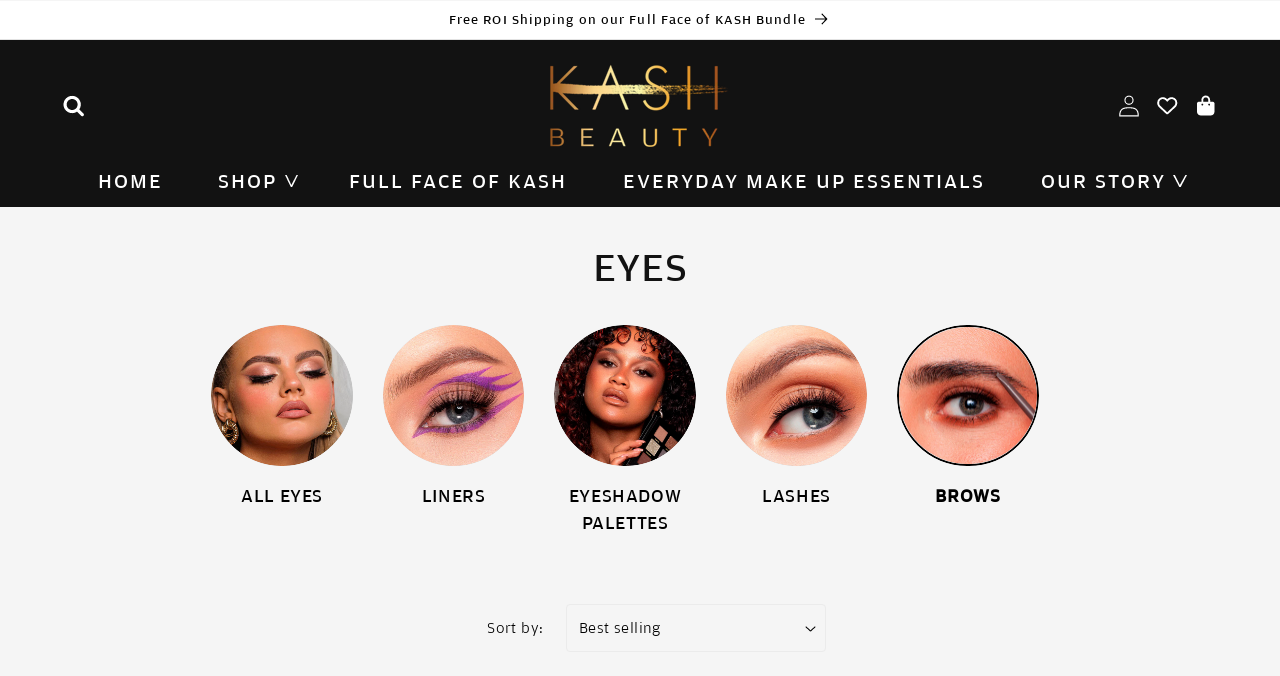

--- FILE ---
content_type: text/html; charset=utf-8
request_url: https://kashbeauty.com/en-it/collections/brows
body_size: 77517
content:
<!doctype html>
<html class="no-js" lang="en">





<script type="text/javascript">
   window.addEventListener("consentGranted", function () {
    (function(c,l,a,r,i,t,y){
        c[a]=c[a]||function(){(c[a].q=c[a].q||[]).push(arguments)};
        t=l.createElement(r);t.async=1;t.src="https://www.clarity.ms/tag/"+i;
        y=l.getElementsByTagName(r)[0];y.parentNode.insertBefore(t,y);
    })(window, document, "clarity", "script", "ovfh0d4ynn");

    // Notify Clarity that consent has been granted
    window.clarity('consent');
});
  

</script>




  <head>

    <!-- Google tag (gtag.js) -->
<script async src="https://www.googletagmanager.com/gtag/js?id=AW-388317968"></script>
<script>
  window.dataLayer = window.dataLayer || [];
  function gtag(){dataLayer.push(arguments);}
  gtag('js', new Date());

  gtag('config', 'AW-388317968');
</script>

<!-- Event snippet for Purchase_products conversion page
In your html page, add the snippet and call gtag_report_conversion when someone clicks on the chosen link or button. -->
<script>
function gtag_report_conversion(url) {
  var callback = function () {
    if (typeof(url) != 'undefined') {
      window.location = url;
    }
  };
  gtag('event', 'conversion', {
      'send_to': 'AW-388317968/4EHlCNuE84sCEJCGlbkB',
      'value': 1.0,
      'currency': 'EUR',
      'transaction_id': '',
      'event_callback': callback
  });
  return false;
}
</script>


<!-- Google Tag Manager -->
<script>(function(w,d,s,l,i){w[l]=w[l]||[];w[l].push({'gtm.start':
new Date().getTime(),event:'gtm.js'});var f=d.getElementsByTagName(s)[0],
j=d.createElement(s),dl=l!='dataLayer'?'&l='+l:'';j.async=true;j.src=
'https://www.googletagmanager.com/gtm.js?id='+i+dl;f.parentNode.insertBefore(j,f);
})(window,document,'script','dataLayer','GTM-PMQC26H');</script>
<!-- End Google Tag Manager -->



    

    <!-- Global site tag (gtag.js) - Google Ads: 388317968 --> 
<script async src="https://www.googletagmanager.com/gtag/js?id=AW-388317968"></script> 
<script> window.dataLayer = window.dataLayer || []; function gtag(){dataLayer.push(arguments);} gtag('js', new Date()); gtag('config', 'AW-388317968'); </script>  
<!-- Google Tag Manager -->
<script>(function(w,d,s,l,i){w[l]=w[l]||[];w[l].push({'gtm.start':
new Date().getTime(),event:'gtm.js'});var f=d.getElementsByTagName(s)[0],
j=d.createElement(s),dl=l!='dataLayer'?'&l='+l:'';j.async=true;j.src=
'https://www.googletagmanager.com/gtm.js?id='+i+dl;f.parentNode.insertBefore(j,f);
})(window,document,'script','dataLayer','GTM-PMQC26H');</script>
<!-- End Google Tag Manager -->
<meta name="google-site-verification" content="dV_ldFlZQ0gJB-44ktSu3iT2IEM4C0dYcoOfL38BhMk" />
<script src="https://kite.spicegems.org/0/js/scripttags/kashbeautycosmetics/country_redirect_a2cc78665b6912379257ea677f7343a3.min.js?v=42&amp;shop=kashbeautycosmetics.myshopify.com" type="text/javascript"></script>
 <meta name="google-site-verification" content="SWMLPb0lp7k1RmyMVLS-q-I5Z-l6ohKkt6Ncvq4EWyY" />


 <script src="//cdn.shopify.com/s/files/1/0382/4185/files/ajaxinate.js?937" type="text/javascript"></script>
<script src="https://cdn.jsdelivr.net/npm/swiper/swiper-bundle.min.js" ></script>
 <meta name="google-site-verification" content="SWMLPb0lp7k1RmyMVLS-q-I5Z-l6ohKkt6Ncvq4EWyY" />
 <meta name="facebook-domain-verification" content="y472s3he040qsien9pbknz24iy4x42" />
 <script type="text/javascript">
window.bwai = {"formIntegration":true};(function(a, d, w){var h= d.getElementsByTagName(a[0])[0]; var s= d.createElement(a[1]);s.type= a[2]; s.src= a[3]; h.appendChild(s);s.setAttribute("integrity", a[4]);s.setAttribute("crossorigin", "anonymous");})(['head', 'script', 'text/javascript', '//script.thisisbeacon.com/BLoader/1.1/index.js',
'sha512-13GUu5vadQ2mQwPDwj2jREx1SnYNp0dg5UoI3RN+8Vo+AGFMnmmibbqC4XKnkxHpyK45GtYA2tPzuQJQQHvGgg=='], document, window);
</script>

<!-- TrustBox script -->
<script type="text/javascript" src="//widget.trustpilot.com/bootstrap/v5/tp.widget.bootstrap.min.js" async></script>
<!-- End TrustBox script --> 

<!-- MS Clarity script -->
<script type="text/javascript">
    (function(c,l,a,r,i,t,y){
        c[a]=c[a]||function(){(c[a].q=c[a].q||[]).push(arguments)};
        t=l.createElement(r);t.async=1;t.src="https://www.clarity.ms/tag/"+i;
        y=l.getElementsByTagName(r)[0];y.parentNode.insertBefore(t,y);
    })(window, document, "clarity", "script", "ovfh0d4ynn");
  window.addEventListener("consentGranted", () => window.clarity('consent'));
</script>
<!-- MS Clarity script Ends-->
<meta charset="utf-8"><meta http-equiv="X-UA-Compatible" content="IE=edge"><meta name="viewport" content="width=device-width,initial-scale=1"><meta name="theme-color" content=""><link rel="canonical" href="https://kashbeauty.com/en-it/collections/brows"><link rel="preconnect" href="https://cdn.shopify.com" crossorigin> <link rel="preconnect" href="https://fonts.googleapis.com"><link rel="preconnect" href="https://fonts.gstatic.com" crossorigin><link href="https://fonts.googleapis.com/css2?family=Playwrite+NZ&display=swap" rel="stylesheet"><link rel="icon" type="image/png" href="//kashbeauty.com/cdn/shop/files/K-BG-02.png?crop=center&height=32&v=1685119736&width=32"><link rel="preconnect" href="https://fonts.shopifycdn.com" crossorigin><title> Brows &ndash; KASH Beauty</title> <meta name="description" content="Kash Beauty Brow collection."><meta property="og:site_name" content="KASH Beauty"><meta property="og:url" content="https://kashbeauty.com/en-it/collections/brows"><meta property="og:title" content="Brows"><meta property="og:type" content="website"><meta property="og:description" content="Kash Beauty Brow collection."><meta property="og:image" content="http://kashbeauty.com/cdn/shop/collections/brows.jpg?v=1752691549"> <meta property="og:image:secure_url" content="https://kashbeauty.com/cdn/shop/collections/brows.jpg?v=1752691549"> <meta property="og:image:width" content="1638"> <meta property="og:image:height" content="2048"><meta name="twitter:card" content="summary_large_image"><meta name="twitter:title" content="Brows"><meta name="twitter:description" content="Kash Beauty Brow collection."><script src="//kashbeauty.com/cdn/shop/t/196/assets/constants.js?v=95358004781563950421759926757" defer="defer"></script><script src="//kashbeauty.com/cdn/shop/t/196/assets/pubsub.js?v=2921868252632587581759926753" defer="defer"></script><script src="//kashbeauty.com/cdn/shop/t/196/assets/global.js?v=183685726878283590981763376568" defer="defer"></script>

    <script>window.performance && window.performance.mark && window.performance.mark('shopify.content_for_header.start');</script><meta name="google-site-verification" content="dV_ldFlZQ0gJB-44ktSu3iT2IEM4C0dYcoOfL38BhMk">
<meta name="google-site-verification" content="4LLkRaFbuphIQhWhUzKoDtxHOnJokl9OLwNHOx0brwA">
<meta id="shopify-digital-wallet" name="shopify-digital-wallet" content="/45061898392/digital_wallets/dialog">
<meta name="shopify-checkout-api-token" content="443f48ecf49c0aede6a710e5a6d215eb">
<meta id="in-context-paypal-metadata" data-shop-id="45061898392" data-venmo-supported="false" data-environment="production" data-locale="en_US" data-paypal-v4="true" data-currency="EUR">
<link rel="alternate" type="application/atom+xml" title="Feed" href="/en-it/collections/brows.atom" />
<link rel="alternate" hreflang="x-default" href="https://kashbeauty.com/collections/brows">
<link rel="alternate" hreflang="en-GB" href="https://kashbeauty.com/en-gb/collections/brows">
<link rel="alternate" hreflang="en-CA" href="https://kashbeauty.com/en-ca/collections/brows">
<link rel="alternate" hreflang="en-IT" href="https://kashbeauty.com/en-it/collections/brows">
<link rel="alternate" hreflang="en-IE" href="https://kashbeauty.com/collections/brows">
<link rel="alternate" type="application/json+oembed" href="https://kashbeauty.com/en-it/collections/brows.oembed">
<script async="async" src="/checkouts/internal/preloads.js?locale=en-IT"></script>
<link rel="preconnect" href="https://shop.app" crossorigin="anonymous">
<script async="async" src="https://shop.app/checkouts/internal/preloads.js?locale=en-IT&shop_id=45061898392" crossorigin="anonymous"></script>
<script id="apple-pay-shop-capabilities" type="application/json">{"shopId":45061898392,"countryCode":"IE","currencyCode":"EUR","merchantCapabilities":["supports3DS"],"merchantId":"gid:\/\/shopify\/Shop\/45061898392","merchantName":"KASH Beauty","requiredBillingContactFields":["postalAddress","email","phone"],"requiredShippingContactFields":["postalAddress","email","phone"],"shippingType":"shipping","supportedNetworks":["visa","maestro","masterCard","amex"],"total":{"type":"pending","label":"KASH Beauty","amount":"1.00"},"shopifyPaymentsEnabled":true,"supportsSubscriptions":true}</script>
<script id="shopify-features" type="application/json">{"accessToken":"443f48ecf49c0aede6a710e5a6d215eb","betas":["rich-media-storefront-analytics"],"domain":"kashbeauty.com","predictiveSearch":true,"shopId":45061898392,"locale":"en"}</script>
<script>var Shopify = Shopify || {};
Shopify.shop = "kashbeautycosmetics.myshopify.com";
Shopify.locale = "en";
Shopify.currency = {"active":"EUR","rate":"1.0"};
Shopify.country = "IT";
Shopify.theme = {"name":"Kash-Beauty\/main","id":189093806411,"schema_name":"Dawn","schema_version":"9.0.0","theme_store_id":null,"role":"main"};
Shopify.theme.handle = "null";
Shopify.theme.style = {"id":null,"handle":null};
Shopify.cdnHost = "kashbeauty.com/cdn";
Shopify.routes = Shopify.routes || {};
Shopify.routes.root = "/en-it/";</script>
<script type="module">!function(o){(o.Shopify=o.Shopify||{}).modules=!0}(window);</script>
<script>!function(o){function n(){var o=[];function n(){o.push(Array.prototype.slice.apply(arguments))}return n.q=o,n}var t=o.Shopify=o.Shopify||{};t.loadFeatures=n(),t.autoloadFeatures=n()}(window);</script>
<script>
  window.ShopifyPay = window.ShopifyPay || {};
  window.ShopifyPay.apiHost = "shop.app\/pay";
  window.ShopifyPay.redirectState = null;
</script>
<script id="shop-js-analytics" type="application/json">{"pageType":"collection"}</script>
<script defer="defer" async type="module" src="//kashbeauty.com/cdn/shopifycloud/shop-js/modules/v2/client.init-shop-cart-sync_BN7fPSNr.en.esm.js"></script>
<script defer="defer" async type="module" src="//kashbeauty.com/cdn/shopifycloud/shop-js/modules/v2/chunk.common_Cbph3Kss.esm.js"></script>
<script defer="defer" async type="module" src="//kashbeauty.com/cdn/shopifycloud/shop-js/modules/v2/chunk.modal_DKumMAJ1.esm.js"></script>
<script type="module">
  await import("//kashbeauty.com/cdn/shopifycloud/shop-js/modules/v2/client.init-shop-cart-sync_BN7fPSNr.en.esm.js");
await import("//kashbeauty.com/cdn/shopifycloud/shop-js/modules/v2/chunk.common_Cbph3Kss.esm.js");
await import("//kashbeauty.com/cdn/shopifycloud/shop-js/modules/v2/chunk.modal_DKumMAJ1.esm.js");

  window.Shopify.SignInWithShop?.initShopCartSync?.({"fedCMEnabled":true,"windoidEnabled":true});

</script>
<script>
  window.Shopify = window.Shopify || {};
  if (!window.Shopify.featureAssets) window.Shopify.featureAssets = {};
  window.Shopify.featureAssets['shop-js'] = {"shop-cart-sync":["modules/v2/client.shop-cart-sync_CJVUk8Jm.en.esm.js","modules/v2/chunk.common_Cbph3Kss.esm.js","modules/v2/chunk.modal_DKumMAJ1.esm.js"],"init-fed-cm":["modules/v2/client.init-fed-cm_7Fvt41F4.en.esm.js","modules/v2/chunk.common_Cbph3Kss.esm.js","modules/v2/chunk.modal_DKumMAJ1.esm.js"],"init-shop-email-lookup-coordinator":["modules/v2/client.init-shop-email-lookup-coordinator_Cc088_bR.en.esm.js","modules/v2/chunk.common_Cbph3Kss.esm.js","modules/v2/chunk.modal_DKumMAJ1.esm.js"],"init-windoid":["modules/v2/client.init-windoid_hPopwJRj.en.esm.js","modules/v2/chunk.common_Cbph3Kss.esm.js","modules/v2/chunk.modal_DKumMAJ1.esm.js"],"shop-button":["modules/v2/client.shop-button_B0jaPSNF.en.esm.js","modules/v2/chunk.common_Cbph3Kss.esm.js","modules/v2/chunk.modal_DKumMAJ1.esm.js"],"shop-cash-offers":["modules/v2/client.shop-cash-offers_DPIskqss.en.esm.js","modules/v2/chunk.common_Cbph3Kss.esm.js","modules/v2/chunk.modal_DKumMAJ1.esm.js"],"shop-toast-manager":["modules/v2/client.shop-toast-manager_CK7RT69O.en.esm.js","modules/v2/chunk.common_Cbph3Kss.esm.js","modules/v2/chunk.modal_DKumMAJ1.esm.js"],"init-shop-cart-sync":["modules/v2/client.init-shop-cart-sync_BN7fPSNr.en.esm.js","modules/v2/chunk.common_Cbph3Kss.esm.js","modules/v2/chunk.modal_DKumMAJ1.esm.js"],"init-customer-accounts-sign-up":["modules/v2/client.init-customer-accounts-sign-up_CfPf4CXf.en.esm.js","modules/v2/client.shop-login-button_DeIztwXF.en.esm.js","modules/v2/chunk.common_Cbph3Kss.esm.js","modules/v2/chunk.modal_DKumMAJ1.esm.js"],"pay-button":["modules/v2/client.pay-button_CgIwFSYN.en.esm.js","modules/v2/chunk.common_Cbph3Kss.esm.js","modules/v2/chunk.modal_DKumMAJ1.esm.js"],"init-customer-accounts":["modules/v2/client.init-customer-accounts_DQ3x16JI.en.esm.js","modules/v2/client.shop-login-button_DeIztwXF.en.esm.js","modules/v2/chunk.common_Cbph3Kss.esm.js","modules/v2/chunk.modal_DKumMAJ1.esm.js"],"avatar":["modules/v2/client.avatar_BTnouDA3.en.esm.js"],"init-shop-for-new-customer-accounts":["modules/v2/client.init-shop-for-new-customer-accounts_CsZy_esa.en.esm.js","modules/v2/client.shop-login-button_DeIztwXF.en.esm.js","modules/v2/chunk.common_Cbph3Kss.esm.js","modules/v2/chunk.modal_DKumMAJ1.esm.js"],"shop-follow-button":["modules/v2/client.shop-follow-button_BRMJjgGd.en.esm.js","modules/v2/chunk.common_Cbph3Kss.esm.js","modules/v2/chunk.modal_DKumMAJ1.esm.js"],"checkout-modal":["modules/v2/client.checkout-modal_B9Drz_yf.en.esm.js","modules/v2/chunk.common_Cbph3Kss.esm.js","modules/v2/chunk.modal_DKumMAJ1.esm.js"],"shop-login-button":["modules/v2/client.shop-login-button_DeIztwXF.en.esm.js","modules/v2/chunk.common_Cbph3Kss.esm.js","modules/v2/chunk.modal_DKumMAJ1.esm.js"],"lead-capture":["modules/v2/client.lead-capture_DXYzFM3R.en.esm.js","modules/v2/chunk.common_Cbph3Kss.esm.js","modules/v2/chunk.modal_DKumMAJ1.esm.js"],"shop-login":["modules/v2/client.shop-login_CA5pJqmO.en.esm.js","modules/v2/chunk.common_Cbph3Kss.esm.js","modules/v2/chunk.modal_DKumMAJ1.esm.js"],"payment-terms":["modules/v2/client.payment-terms_BxzfvcZJ.en.esm.js","modules/v2/chunk.common_Cbph3Kss.esm.js","modules/v2/chunk.modal_DKumMAJ1.esm.js"]};
</script>
<script>(function() {
  var isLoaded = false;
  function asyncLoad() {
    if (isLoaded) return;
    isLoaded = true;
    var urls = ["https:\/\/str.rise-ai.com\/?shop=kashbeautycosmetics.myshopify.com","https:\/\/strn.rise-ai.com\/?shop=kashbeautycosmetics.myshopify.com","\/\/cdn.shopify.com\/proxy\/2bfb6c51550f2f6773efcfdc57563c8d44c964412fd0232749cb6f0aa9b3c9d1\/obscure-escarpment-2240.herokuapp.com\/js\/best_custom_product_options.js?shop=kashbeautycosmetics.myshopify.com\u0026sp-cache-control=cHVibGljLCBtYXgtYWdlPTkwMA","https:\/\/cdn.one.store\/javascript\/dist\/1.0\/jcr-widget.js?account_id=shopify:kashbeautycosmetics.myshopify.com\u0026shop=kashbeautycosmetics.myshopify.com","https:\/\/intg.snapchat.com\/shopify\/shopify-scevent-init.js?id=ab32761a-4bf0-4893-8d67-88b1831b17cb\u0026shop=kashbeautycosmetics.myshopify.com","https:\/\/loox.io\/widget\/NkZ-doYtth\/loox.1655741520485.js?shop=kashbeautycosmetics.myshopify.com","https:\/\/tools.luckyorange.com\/core\/lo.js?site-id=1cc15012\u0026shop=kashbeautycosmetics.myshopify.com","https:\/\/seo.apps.avada.io\/scripttag\/avada-seo-installed.js?shop=kashbeautycosmetics.myshopify.com","https:\/\/cdn1.avada.io\/flying-pages\/module.js?shop=kashbeautycosmetics.myshopify.com","https:\/\/doui4jqs03un3.cloudfront.net\/checkout.js.gz?shop=kashbeautycosmetics.myshopify.com","https:\/\/app-js.secretbakery.io\/clawgame\/bundle.prod.min.js?shop=kashbeautycosmetics.myshopify.com","https:\/\/cdn.nfcube.com\/instafeed-3c5888ee29f1ce37e1c73cd9bd22a2f0.js?shop=kashbeautycosmetics.myshopify.com","https:\/\/assets.smartwishlist.webmarked.net\/static\/v6\/smartwishlist.js?shop=kashbeautycosmetics.myshopify.com","https:\/\/d3p29gcwgas9m8.cloudfront.net\/assets\/js\/index.js?shop=kashbeautycosmetics.myshopify.com","https:\/\/codelocksolutions.com\/easy-cookie-bar\/assets\/js\/shopify_front.js?shop=kashbeautycosmetics.myshopify.com","https:\/\/cdn-bundler.nice-team.net\/app\/js\/bundler.js?shop=kashbeautycosmetics.myshopify.com","https:\/\/kite.spicegems.org\/0\/js\/scripttags\/kashbeautycosmetics\/country_redirect_a2cc78665b6912379257ea677f7343a3.min.js?v=42\u0026shop=kashbeautycosmetics.myshopify.com","https:\/\/upsells.boldapps.net\/v2_ui\/js\/UpsellTracker.js?shop=kashbeautycosmetics.myshopify.com","https:\/\/upsells.boldapps.net\/v2_ui\/js\/upsell.js?shop=kashbeautycosmetics.myshopify.com","\/\/cdn.shopify.com\/proxy\/056c880427899a5f1c954a50ab10dd6ac98e21c34f63d7605fd061e2cfcd487b\/widget.cdn.sprii.io\/sprii-checkout-shopify.js?ver=1765203467935\u0026shop=kashbeautycosmetics.myshopify.com\u0026sp-cache-control=cHVibGljLCBtYXgtYWdlPTkwMA","https:\/\/api.fastbundle.co\/scripts\/src.js?shop=kashbeautycosmetics.myshopify.com"];
    for (var i = 0; i < urls.length; i++) {
      var s = document.createElement('script');
      s.type = 'text/javascript';
      s.async = true;
      s.src = urls[i];
      var x = document.getElementsByTagName('script')[0];
      x.parentNode.insertBefore(s, x);
    }
  };
  if(window.attachEvent) {
    window.attachEvent('onload', asyncLoad);
  } else {
    window.addEventListener('load', asyncLoad, false);
  }
})();</script>
<script id="__st">var __st={"a":45061898392,"offset":0,"reqid":"386dce65-6714-4bf0-adb4-fde1fc0fa1e4-1769768149","pageurl":"kashbeauty.com\/en-it\/collections\/brows","u":"ee8c334000ec","p":"collection","rtyp":"collection","rid":604556689739};</script>
<script>window.ShopifyPaypalV4VisibilityTracking = true;</script>
<script id="captcha-bootstrap">!function(){'use strict';const t='contact',e='account',n='new_comment',o=[[t,t],['blogs',n],['comments',n],[t,'customer']],c=[[e,'customer_login'],[e,'guest_login'],[e,'recover_customer_password'],[e,'create_customer']],r=t=>t.map((([t,e])=>`form[action*='/${t}']:not([data-nocaptcha='true']) input[name='form_type'][value='${e}']`)).join(','),a=t=>()=>t?[...document.querySelectorAll(t)].map((t=>t.form)):[];function s(){const t=[...o],e=r(t);return a(e)}const i='password',u='form_key',d=['recaptcha-v3-token','g-recaptcha-response','h-captcha-response',i],f=()=>{try{return window.sessionStorage}catch{return}},m='__shopify_v',_=t=>t.elements[u];function p(t,e,n=!1){try{const o=window.sessionStorage,c=JSON.parse(o.getItem(e)),{data:r}=function(t){const{data:e,action:n}=t;return t[m]||n?{data:e,action:n}:{data:t,action:n}}(c);for(const[e,n]of Object.entries(r))t.elements[e]&&(t.elements[e].value=n);n&&o.removeItem(e)}catch(o){console.error('form repopulation failed',{error:o})}}const l='form_type',E='cptcha';function T(t){t.dataset[E]=!0}const w=window,h=w.document,L='Shopify',v='ce_forms',y='captcha';let A=!1;((t,e)=>{const n=(g='f06e6c50-85a8-45c8-87d0-21a2b65856fe',I='https://cdn.shopify.com/shopifycloud/storefront-forms-hcaptcha/ce_storefront_forms_captcha_hcaptcha.v1.5.2.iife.js',D={infoText:'Protected by hCaptcha',privacyText:'Privacy',termsText:'Terms'},(t,e,n)=>{const o=w[L][v],c=o.bindForm;if(c)return c(t,g,e,D).then(n);var r;o.q.push([[t,g,e,D],n]),r=I,A||(h.body.append(Object.assign(h.createElement('script'),{id:'captcha-provider',async:!0,src:r})),A=!0)});var g,I,D;w[L]=w[L]||{},w[L][v]=w[L][v]||{},w[L][v].q=[],w[L][y]=w[L][y]||{},w[L][y].protect=function(t,e){n(t,void 0,e),T(t)},Object.freeze(w[L][y]),function(t,e,n,w,h,L){const[v,y,A,g]=function(t,e,n){const i=e?o:[],u=t?c:[],d=[...i,...u],f=r(d),m=r(i),_=r(d.filter((([t,e])=>n.includes(e))));return[a(f),a(m),a(_),s()]}(w,h,L),I=t=>{const e=t.target;return e instanceof HTMLFormElement?e:e&&e.form},D=t=>v().includes(t);t.addEventListener('submit',(t=>{const e=I(t);if(!e)return;const n=D(e)&&!e.dataset.hcaptchaBound&&!e.dataset.recaptchaBound,o=_(e),c=g().includes(e)&&(!o||!o.value);(n||c)&&t.preventDefault(),c&&!n&&(function(t){try{if(!f())return;!function(t){const e=f();if(!e)return;const n=_(t);if(!n)return;const o=n.value;o&&e.removeItem(o)}(t);const e=Array.from(Array(32),(()=>Math.random().toString(36)[2])).join('');!function(t,e){_(t)||t.append(Object.assign(document.createElement('input'),{type:'hidden',name:u})),t.elements[u].value=e}(t,e),function(t,e){const n=f();if(!n)return;const o=[...t.querySelectorAll(`input[type='${i}']`)].map((({name:t})=>t)),c=[...d,...o],r={};for(const[a,s]of new FormData(t).entries())c.includes(a)||(r[a]=s);n.setItem(e,JSON.stringify({[m]:1,action:t.action,data:r}))}(t,e)}catch(e){console.error('failed to persist form',e)}}(e),e.submit())}));const S=(t,e)=>{t&&!t.dataset[E]&&(n(t,e.some((e=>e===t))),T(t))};for(const o of['focusin','change'])t.addEventListener(o,(t=>{const e=I(t);D(e)&&S(e,y())}));const B=e.get('form_key'),M=e.get(l),P=B&&M;t.addEventListener('DOMContentLoaded',(()=>{const t=y();if(P)for(const e of t)e.elements[l].value===M&&p(e,B);[...new Set([...A(),...v().filter((t=>'true'===t.dataset.shopifyCaptcha))])].forEach((e=>S(e,t)))}))}(h,new URLSearchParams(w.location.search),n,t,e,['guest_login'])})(!0,!1)}();</script>
<script integrity="sha256-4kQ18oKyAcykRKYeNunJcIwy7WH5gtpwJnB7kiuLZ1E=" data-source-attribution="shopify.loadfeatures" defer="defer" src="//kashbeauty.com/cdn/shopifycloud/storefront/assets/storefront/load_feature-a0a9edcb.js" crossorigin="anonymous"></script>
<script crossorigin="anonymous" defer="defer" src="//kashbeauty.com/cdn/shopifycloud/storefront/assets/shopify_pay/storefront-65b4c6d7.js?v=20250812"></script>
<script data-source-attribution="shopify.dynamic_checkout.dynamic.init">var Shopify=Shopify||{};Shopify.PaymentButton=Shopify.PaymentButton||{isStorefrontPortableWallets:!0,init:function(){window.Shopify.PaymentButton.init=function(){};var t=document.createElement("script");t.src="https://kashbeauty.com/cdn/shopifycloud/portable-wallets/latest/portable-wallets.en.js",t.type="module",document.head.appendChild(t)}};
</script>
<script data-source-attribution="shopify.dynamic_checkout.buyer_consent">
  function portableWalletsHideBuyerConsent(e){var t=document.getElementById("shopify-buyer-consent"),n=document.getElementById("shopify-subscription-policy-button");t&&n&&(t.classList.add("hidden"),t.setAttribute("aria-hidden","true"),n.removeEventListener("click",e))}function portableWalletsShowBuyerConsent(e){var t=document.getElementById("shopify-buyer-consent"),n=document.getElementById("shopify-subscription-policy-button");t&&n&&(t.classList.remove("hidden"),t.removeAttribute("aria-hidden"),n.addEventListener("click",e))}window.Shopify?.PaymentButton&&(window.Shopify.PaymentButton.hideBuyerConsent=portableWalletsHideBuyerConsent,window.Shopify.PaymentButton.showBuyerConsent=portableWalletsShowBuyerConsent);
</script>
<script data-source-attribution="shopify.dynamic_checkout.cart.bootstrap">document.addEventListener("DOMContentLoaded",(function(){function t(){return document.querySelector("shopify-accelerated-checkout-cart, shopify-accelerated-checkout")}if(t())Shopify.PaymentButton.init();else{new MutationObserver((function(e,n){t()&&(Shopify.PaymentButton.init(),n.disconnect())})).observe(document.body,{childList:!0,subtree:!0})}}));
</script>
<link id="shopify-accelerated-checkout-styles" rel="stylesheet" media="screen" href="https://kashbeauty.com/cdn/shopifycloud/portable-wallets/latest/accelerated-checkout-backwards-compat.css" crossorigin="anonymous">
<style id="shopify-accelerated-checkout-cart">
        #shopify-buyer-consent {
  margin-top: 1em;
  display: inline-block;
  width: 100%;
}

#shopify-buyer-consent.hidden {
  display: none;
}

#shopify-subscription-policy-button {
  background: none;
  border: none;
  padding: 0;
  text-decoration: underline;
  font-size: inherit;
  cursor: pointer;
}

#shopify-subscription-policy-button::before {
  box-shadow: none;
}

      </style>
<script id="sections-script" data-sections="header" defer="defer" src="//kashbeauty.com/cdn/shop/t/196/compiled_assets/scripts.js?v=68787"></script>
<script>window.performance && window.performance.mark && window.performance.mark('shopify.content_for_header.end');</script>

<script>window.BOLD = window.BOLD || {};
    window.BOLD.common = window.BOLD.common || {};
    window.BOLD.common.Shopify = window.BOLD.common.Shopify || {};
    window.BOLD.common.Shopify.shop = {
      domain: 'kashbeauty.com',
      permanent_domain: 'kashbeautycosmetics.myshopify.com',
      url: 'https://kashbeauty.com',
      secure_url: 'https://kashbeauty.com/en-it',
      money_format: "\u003cspan class=money\u003e€{{amount}}\u003c\/span\u003e",
      currency: "EUR"
    };
    window.BOLD.common.Shopify.customer = {
      id: null,
      tags: null,
    };
    window.BOLD.common.Shopify.cart = {"note":null,"attributes":{},"original_total_price":0,"total_price":0,"total_discount":0,"total_weight":0.0,"item_count":0,"items":[],"requires_shipping":false,"currency":"EUR","items_subtotal_price":0,"cart_level_discount_applications":[],"checkout_charge_amount":0};
    window.BOLD.common.template = 'collection';window.BOLD.common.Shopify.formatMoney = function(money, format) {
        function n(t, e) {
            return "undefined" == typeof t ? e : t
        }
        function r(t, e, r, i) {
            if (e = n(e, 2),
                r = n(r, ","),
                i = n(i, "."),
            isNaN(t) || null == t)
                return 0;
            t = (t / 100).toFixed(e);
            var o = t.split(".")
                , a = o[0].replace(/(\d)(?=(\d\d\d)+(?!\d))/g, "$1" + r)
                , s = o[1] ? i + o[1] : "";
            return a + s
        }
        "string" == typeof money && (money = money.replace(".", ""));
        var i = ""
            , o = /\{\{\s*(\w+)\s*\}\}/
            , a = format || window.BOLD.common.Shopify.shop.money_format || window.Shopify.money_format || "$ {{ amount }}";
        switch (a.match(o)[1]) {
            case "amount":
                i = r(money, 2, ",", ".");
                break;
            case "amount_no_decimals":
                i = r(money, 0, ",", ".");
                break;
            case "amount_with_comma_separator":
                i = r(money, 2, ".", ",");
                break;
            case "amount_no_decimals_with_comma_separator":
                i = r(money, 0, ".", ",");
                break;
            case "amount_with_space_separator":
                i = r(money, 2, " ", ",");
                break;
            case "amount_no_decimals_with_space_separator":
                i = r(money, 0, " ", ",");
                break;
            case "amount_with_apostrophe_separator":
                i = r(money, 2, "'", ".");
                break;
        }
        return a.replace(o, i);
    };
    window.BOLD.common.Shopify.saveProduct = function (handle, product) {
      if (typeof handle === 'string' && typeof window.BOLD.common.Shopify.products[handle] === 'undefined') {
        if (typeof product === 'number') {
          window.BOLD.common.Shopify.handles[product] = handle;
          product = { id: product };
        }
        window.BOLD.common.Shopify.products[handle] = product;
      }
    };
    window.BOLD.common.Shopify.saveVariant = function (variant_id, variant) {
      if (typeof variant_id === 'number' && typeof window.BOLD.common.Shopify.variants[variant_id] === 'undefined') {
        window.BOLD.common.Shopify.variants[variant_id] = variant;
      }
    };window.BOLD.common.Shopify.products = window.BOLD.common.Shopify.products || {};
    window.BOLD.common.Shopify.variants = window.BOLD.common.Shopify.variants || {};
    window.BOLD.common.Shopify.handles = window.BOLD.common.Shopify.handles || {};window.BOLD.common.Shopify.saveProduct(null, null);window.BOLD.apps_installed = {"Currency":1,"Product Upsell":3} || {};window.BOLD.common.Shopify.saveProduct("k11-angled-brush", 7344141467834);window.BOLD.common.Shopify.saveVariant(42280853831866, { product_id: 7344141467834, product_handle: "k11-angled-brush", price: 1000, group_id: '', csp_metafield: {}});window.BOLD.common.Shopify.metafields = window.BOLD.common.Shopify.metafields || {};window.BOLD.common.Shopify.metafields["bold_rp"] = {};window.BOLD.common.Shopify.metafields["bold_csp_defaults"] = {};window.BOLD.common.cacheParams = window.BOLD.common.cacheParams || {};
</script>

<link href="//kashbeauty.com/cdn/shop/t/196/assets/bold-upsell.css?v=6056645204606642521759926756" rel="stylesheet" type="text/css" media="all" />
<link href="//kashbeauty.com/cdn/shop/t/196/assets/bold-upsell-custom.css?v=150135899998303055901759926754" rel="stylesheet" type="text/css" media="all" />
<script>
</script>

    <style data-shopify>
              @font-face {
  font-family: Assistant;
  font-weight: 300;
  font-style: normal;
  font-display: swap;
  src: url("//kashbeauty.com/cdn/fonts/assistant/assistant_n3.1fff089a5b8f8ed9b5d0a303bc8584447f9c22fe.woff2") format("woff2"),
       url("//kashbeauty.com/cdn/fonts/assistant/assistant_n3.188648856c6bc22c26d85da661933448752051e0.woff") format("woff");
}

              @font-face {
  font-family: Assistant;
  font-weight: 700;
  font-style: normal;
  font-display: swap;
  src: url("//kashbeauty.com/cdn/fonts/assistant/assistant_n7.bf44452348ec8b8efa3aa3068825305886b1c83c.woff2") format("woff2"),
       url("//kashbeauty.com/cdn/fonts/assistant/assistant_n7.0c887fee83f6b3bda822f1150b912c72da0f7b64.woff") format("woff");
}

              
              
              @font-face {
  font-family: Assistant;
  font-weight: 400;
  font-style: normal;
  font-display: swap;
  src: url("//kashbeauty.com/cdn/fonts/assistant/assistant_n4.9120912a469cad1cc292572851508ca49d12e768.woff2") format("woff2"),
       url("//kashbeauty.com/cdn/fonts/assistant/assistant_n4.6e9875ce64e0fefcd3f4446b7ec9036b3ddd2985.woff") format("woff");
}

              @font-face {
                    font-family: 'AmplitudeWide';
                    src: url(//kashbeauty.com/cdn/shop/files/AmplitudeWide-Regular.woff2?v=14518218059954240055) format('woff2'),
                        url(//kashbeauty.com/cdn/shop/files/AmplitudeWide-Regular.woff?v=518106353772921797) format('woff');
                    font-weight: 500;
                    font-style: normal;
                    font-display: swap;
                }


                @font-face {
                    font-family: 'AmplitudeWide';
                    src: url(//kashbeauty.com/cdn/shop/files/AmplitudeWide-Light.woff2?v=15723254471490563494) format('woff2'),
                        url(//kashbeauty.com/cdn/shop/files/AmplitudeWide-Light.woff?v=1386861493097744605) format('woff');
                    font-weight: 300;
                    font-style: normal;
                    font-display: swap;
                }

                @font-face {
                    font-family: 'whiteangelica';
                    src: url(//kashbeauty.com/cdn/shop/files/whiteangelica-webfont.woff2?v=16775649926258521859) format('woff2'),
                        url(//kashbeauty.com/cdn/shop/files/whiteangelica-webfont.woff?v=16775649926258521859) format('woff');
                    font-weight: normal;
                    font-style: normal;
                    font-display: swap;
                }
              @font-face {
              font-family: 'bodoni_svtytwo_itc_ttbook';
              src: url(//kashbeauty.com/cdn/shop/files/bodoni_svtytwo_itc_tt_book-webfont.woff2?v=15850203709171432855) format('woff2'),
                   url(//kashbeauty.com/cdn/shop/files/bodoni_svtytwo_itc_tt_book-webfont.woff?v=17695174177908266966) format('woff');
              font-weight: normal;
              font-style: normal;

          }

         @font-face {
            font-family: 'questaslabregular';
            src: url('//kashbeauty.com/cdn/shop/files/FontsFree-Net-2questaslabregular25.woff2?v=15500206698387592880') format('woff2'),
                 url('//kashbeauty.com/cdn/shop/files/FontsFree-Net-2questaslabregular25.woff?v=5222080828691573744') format('woff');

            font-weight: normal;
            font-style: normal;

        }

        @font-face {
                  font-family: 'dead_stock';
                  src: url('//kashbeauty.com/cdn/shop/files/dead_stock.woff2?v=7957991640044812238') format('woff2'),
                       url('//kashbeauty.com/cdn/shop/files/dead_stock.woff?v=14321307780300695477') format('woff');
                  font-weight: normal;
                  font-style: normal;

              }

              :root {
                --font-body-family: AmplitudeWide, sans-serif;
                --font-body-style: normal;
                --font-body-weight: 300;
                --font-body-weight-bold: 600;

                --font-heading-family:AmplitudeWide,  sans-serif;
                --font-heading-style: normal;
                --font-heading-weight: 500;

                --font-body-scale: 1.1;
                --font-heading-scale: 0.9090909090909091;

                --color-base-text: 0, 0, 0;
                --color-shadow: 0, 0, 0;
                --color-base-background-1: 245, 245, 245;
                --color-base-background-2: 249, 249, 249;
                --color-base-solid-button-labels: 255, 255, 255;
                --color-base-outline-button-labels: 0, 0, 0;
                --color-base-accent-1: 18, 18, 18;
                --color-base-accent-2: 170, 126, 45;
                --payment-terms-background-color: #f5f5f5;

                --gradient-base-background-1: #f5f5f5;
                --gradient-base-background-2: #f9f9f9;
                --gradient-base-accent-1: #121212;
                --gradient-base-accent-2: #aa7e2d;

                --media-padding: px;
                --media-border-opacity: 0.05;
                --media-border-width: 1px;
                --media-radius: 0px;
                --media-shadow-opacity: 0.0;
                --media-shadow-horizontal-offset: 0px;
                --media-shadow-vertical-offset: 4px;
                --media-shadow-blur-radius: 5px;
                --media-shadow-visible: 0;

                --page-width: 160rem;
                --page-width-margin: 0rem;

                --product-card-image-padding: 0.0rem;
                --product-card-corner-radius: 0.0rem;
                --product-card-text-alignment: left;
                --product-card-border-width: 0.0rem;
                --product-card-border-opacity: 0.1;
                --product-card-shadow-opacity: 0.0;
                --product-card-shadow-visible: 0;
                --product-card-shadow-horizontal-offset: 0.0rem;
                --product-card-shadow-vertical-offset: 0.4rem;
                --product-card-shadow-blur-radius: 0.5rem;

                --collection-card-image-padding: 0.0rem;
                --collection-card-corner-radius: 0.0rem;
                --collection-card-text-alignment: left;
                --collection-card-border-width: 0.0rem;
                --collection-card-border-opacity: 0.1;
                --collection-card-shadow-opacity: 0.0;
                --collection-card-shadow-visible: 0;
                --collection-card-shadow-horizontal-offset: 0.0rem;
                --collection-card-shadow-vertical-offset: 0.4rem;
                --collection-card-shadow-blur-radius: 0.5rem;

                --blog-card-image-padding: 0.0rem;
                --blog-card-corner-radius: 0.0rem;
                --blog-card-text-alignment: left;
                --blog-card-border-width: 0.0rem;
                --blog-card-border-opacity: 0.1;
                --blog-card-shadow-opacity: 0.0;
                --blog-card-shadow-visible: 0;
                --blog-card-shadow-horizontal-offset: 0.0rem;
                --blog-card-shadow-vertical-offset: 0.4rem;
                --blog-card-shadow-blur-radius: 0.5rem;

                --badge-corner-radius: 4.0rem;

                --popup-border-width: 1px;
                --popup-border-opacity: 0.1;
                --popup-corner-radius: 0px;
                --popup-shadow-opacity: 0.0;
                --popup-shadow-horizontal-offset: 0px;
                --popup-shadow-vertical-offset: 4px;
                --popup-shadow-blur-radius: 5px;

                --drawer-border-width: 1px;
                --drawer-border-opacity: 0.1;
                --drawer-shadow-opacity: 0.0;
                --drawer-shadow-horizontal-offset: 0px;
                --drawer-shadow-vertical-offset: 4px;
                --drawer-shadow-blur-radius: 5px;

                --spacing-sections-desktop: 0px;
                --spacing-sections-mobile: 0px;

                --grid-desktop-vertical-spacing: 28px;
                --grid-desktop-horizontal-spacing: 28px;
                --grid-mobile-vertical-spacing: 14px;
                --grid-mobile-horizontal-spacing: 14px;

                --text-boxes-border-opacity: 0.1;
                --text-boxes-border-width: 0px;
                --text-boxes-radius: 0px;
                --text-boxes-shadow-opacity: 0.0;
                --text-boxes-shadow-visible: 0;
                --text-boxes-shadow-horizontal-offset: 0px;
                --text-boxes-shadow-vertical-offset: 4px;
                --text-boxes-shadow-blur-radius: 5px;

                --buttons-radius: 0px;
                --buttons-radius-outset: 0px;
                --buttons-border-width: 1px;
                --buttons-border-opacity: 1.0;
                --buttons-shadow-opacity: 0.0;
                --buttons-shadow-visible: 0;
                --buttons-shadow-horizontal-offset: 0px;
                --buttons-shadow-vertical-offset: 4px;
                --buttons-shadow-blur-radius: 5px;
                --buttons-border-offset: 0px;

                --inputs-radius: 0px;
                --inputs-border-width: 1px;
                --inputs-border-opacity: 0.55;
                --inputs-shadow-opacity: 0.0;
                --inputs-shadow-horizontal-offset: 0px;
                --inputs-margin-offset: 0px;
                --inputs-shadow-vertical-offset: 4px;
                --inputs-shadow-blur-radius: 5px;
                --inputs-radius-outset: 0px;

                --variant-pills-radius: 40px;
                --variant-pills-border-width: 1px;
                --variant-pills-border-opacity: 0.55;
                --variant-pills-shadow-opacity: 0.0;
                --variant-pills-shadow-horizontal-offset: 0px;
                --variant-pills-shadow-vertical-offset: 4px;
                --variant-pills-shadow-blur-radius: 5px;
              }

              *,
              *::before,
              *::after {
                box-sizing: inherit;
              }

              html {
                box-sizing: border-box;
                font-size: calc(var(--font-body-scale) * 62.5%);
                height: 100%;
              }

              body {
                display: grid;
                grid-template-rows: auto auto 1fr auto;
                grid-template-columns: 100%;
                min-height: 100%;
                margin: 0;
                font-size: 1.5rem;
                letter-spacing: 0.06rem;
                line-height: calc(1 + 0.8 / var(--font-body-scale));
                font-family: var(--font-body-family);
                font-style: var(--font-body-style);
                font-weight: var(--font-body-weight);
              }

        main#MainContent .shopify-policy__container {
            max-width: 100% !important;
              padding: 0 5rem !important;
        }

        main#MainContent .shopify-policy__container h1 {
            text-transform: uppercase;
        }

              @media screen and (min-width: 750px) {
                body {
                  font-size: 1.6rem;
                }
              }
              @media screen and (max-width: 750px) {
        main#MainContent .shopify-policy__container{
              padding: 0 2rem !important;
        }


          }
        .cc__christmas-gift-sets-1 #MainContent{
          background:url('https://cdn.shopify.com/s/files/1/0450/6189/8392/files/XMAS23-BG.jpg?v=1698774453');
          background-repeat: no-repeat;
      background-position: bottom;
      background-size: contain;
        }
    </style>

    <link href="//kashbeauty.com/cdn/shop/t/196/assets/base.css?v=129523096060837083971763376565" rel="stylesheet" type="text/css" media="all" />
    <link
      rel="stylesheet"
      href="https://cdn.jsdelivr.net/npm/swiper/swiper-bundle.min.css"
      media="print"
      onload="this.media='all'"
    ><link rel="preload" as="font" href="//kashbeauty.com/cdn/fonts/assistant/assistant_n3.1fff089a5b8f8ed9b5d0a303bc8584447f9c22fe.woff2" type="font/woff2" crossorigin><link rel="preload" as="font" href="//kashbeauty.com/cdn/fonts/assistant/assistant_n4.9120912a469cad1cc292572851508ca49d12e768.woff2" type="font/woff2" crossorigin><link
        rel="stylesheet"
        href="//kashbeauty.com/cdn/shop/t/196/assets/component-predictive-search.css?v=85913294783299393391759926750"
        media="print"
        onload="this.media='all'"
      ><script>
      document.documentElement.className = document.documentElement.className.replace('no-js', 'js');
      if (Shopify.designMode) {
        document.documentElement.classList.add('shopify-design-mode');
      }
    </script>

    <script>var loox_global_hash = '1769435704423';</script><style>.loox-reviews-default { max-width: 1200px; margin: 0 auto; }.loox-rating .loox-icon { color:#a77d2b; }
:root { --lxs-rating-icon-color: #a77d2b; }</style>
    <img
      alt="icon"
      width="1400"
      height="1400"
      style="pointer-events: none; position: absolute; top: 0; left: 0; width: 99vw; height: 99vh; max-width: 99vw; max-height: 99vh;"
      src="[data-uri]"
    >

    <script>
      window.videowiseShadow = {
        mode: 'open',
        assets: [{
          type: 'style',
          src: '//kashbeauty.com/cdn/shop/t/196/assets/videowise-custom.css?v=114310930232703893541759926751',
        }]
      };
    </script>
    
    <link rel="stylesheet" href="//kashbeauty.com/cdn/shop/t/196/assets/style.css?v=57099374523512560861763376577">
    <link rel="stylesheet" href="//kashbeauty.com/cdn/shop/t/196/assets/custom.css?v=163347068969728379101763376567">
     <script src="https://cdnjs.cloudflare.com/ajax/libs/jquery/3.4.1/jquery.min.js"></script>
        <link rel="stylesheet" href="//kashbeauty.com/cdn/shop/t/196/assets/slick.css?v=163963984946619864621763376576">
        <script src="https://cdn.jsdelivr.net/npm/slick-carousel@1.8.1/slick/slick.min.js"></script>      
        <script>
          $(document).ready(function(){
          const slidernavBtns = $('.beforeAfter-section').find('.slider-buttons'); 
            $('.beforeAfter-slider').slick({
              centerMode: true,
              slidesToShow: 1,
              centerPadding: '0',
              appendArrows: slidernavBtns,
              prevArrow: '<button class="slider-button slider-button--prev slick-prev" aria-label="Previous slide"><svg width="24" height="40" viewBox="0 0 24 40" fill="none" xmlns="http://www.w3.org/2000/svg"><path d="M0.311989 19.9997L19.926 0.385742L23.688 4.14624L5 19.9998L23.688 35.8532L19.926 39.6137L0.311989 19.9997Z" fill="currentColor"/></svg></button>',
              nextArrow: '<button class="slider-button slider-button--next slick-next" aria-label="Next slide"><svg width="24" height="40" viewBox="0 0 24 40" fill="none" xmlns="http://www.w3.org/2000/svg"><path d="M23.688 20.0003L4.07401 39.6143L0.312012 35.8538L19 20.0002L0.312012 4.14676L4.07401 0.386253L23.688 20.0003Z" fill="currentColor"/></svg></button>',
            });

         
        });
          
          
        </script>
  


 
    
  <!-- BEGIN app block: shopify://apps/fbp-fast-bundle/blocks/fast_bundle/9e87fbe2-9041-4c23-acf5-322413994cef -->
  <!-- BEGIN app snippet: fast_bundle -->




<script>
    if (Math.random() < 0.05) {
      window.FastBundleRenderTimestamp = Date.now();
    }
    const newBaseUrl = 'https://sdk.fastbundle.co'
    const apiURL = 'https://api.fastbundle.co'
    const rbrAppUrl = `${newBaseUrl}/{version}/main.min.js`
    const rbrVendorUrl = `${newBaseUrl}/{version}/vendor.js`
    const rbrCartUrl = `${apiURL}/scripts/cart.js`
    const rbrStyleUrl = `${newBaseUrl}/{version}/main.min.css`

    const legacyRbrAppUrl = `${apiURL}/react-src/static/js/main.min.js`
    const legacyRbrStyleUrl = `${apiURL}/react-src/static/css/main.min.css`

    const previousScriptLoaded = Boolean(document.querySelectorAll(`script[src*="${newBaseUrl}"]`).length)
    const previousLegacyScriptLoaded = Boolean(document.querySelectorAll(`script[src*="${legacyRbrAppUrl}"]`).length)

    if (!(previousScriptLoaded || previousLegacyScriptLoaded)) {
        const FastBundleConf = {"enable_bap_modal":false,"frontend_version":"1.22.12","storefront_record_submitted":true,"use_shopify_prices":false,"currencies":[{"id":1610249398,"code":"AED","conversion_fee":1.0,"roundup_number":0.0,"rounding_enabled":true},{"id":1610249399,"code":"AFN","conversion_fee":1.0,"roundup_number":0.0,"rounding_enabled":true},{"id":1610249400,"code":"ALL","conversion_fee":1.0,"roundup_number":0.0,"rounding_enabled":true},{"id":1610249401,"code":"AMD","conversion_fee":1.0,"roundup_number":0.0,"rounding_enabled":true},{"id":1610249402,"code":"ANG","conversion_fee":1.0,"roundup_number":0.0,"rounding_enabled":true},{"id":1610249403,"code":"AUD","conversion_fee":1.0,"roundup_number":0.0,"rounding_enabled":true},{"id":1610249404,"code":"AWG","conversion_fee":1.0,"roundup_number":0.0,"rounding_enabled":true},{"id":1610249405,"code":"AZN","conversion_fee":1.0,"roundup_number":0.0,"rounding_enabled":true},{"id":1610249406,"code":"BAM","conversion_fee":1.0,"roundup_number":0.0,"rounding_enabled":true},{"id":1610249407,"code":"BBD","conversion_fee":1.0,"roundup_number":0.0,"rounding_enabled":true},{"id":1610249408,"code":"BDT","conversion_fee":1.0,"roundup_number":0.0,"rounding_enabled":true},{"id":1610249409,"code":"BIF","conversion_fee":1.0,"roundup_number":0.0,"rounding_enabled":true},{"id":1610249410,"code":"BND","conversion_fee":1.0,"roundup_number":0.0,"rounding_enabled":true},{"id":1610249411,"code":"BOB","conversion_fee":1.0,"roundup_number":0.0,"rounding_enabled":true},{"id":1610249412,"code":"BSD","conversion_fee":1.0,"roundup_number":0.0,"rounding_enabled":true},{"id":1610249413,"code":"BWP","conversion_fee":1.0,"roundup_number":0.0,"rounding_enabled":true},{"id":1610249414,"code":"BZD","conversion_fee":1.0,"roundup_number":0.0,"rounding_enabled":true},{"id":1610249415,"code":"CAD","conversion_fee":1.0,"roundup_number":0.0,"rounding_enabled":true},{"id":1610249416,"code":"CDF","conversion_fee":1.0,"roundup_number":0.0,"rounding_enabled":true},{"id":1610249417,"code":"CHF","conversion_fee":1.0,"roundup_number":0.0,"rounding_enabled":true},{"id":1610249418,"code":"CNY","conversion_fee":1.0,"roundup_number":0.0,"rounding_enabled":true},{"id":1610249419,"code":"CRC","conversion_fee":1.0,"roundup_number":0.0,"rounding_enabled":true},{"id":1610249420,"code":"CVE","conversion_fee":1.0,"roundup_number":0.0,"rounding_enabled":true},{"id":1610249421,"code":"CZK","conversion_fee":1.0,"roundup_number":0.0,"rounding_enabled":true},{"id":1610249422,"code":"DJF","conversion_fee":1.0,"roundup_number":0.0,"rounding_enabled":true},{"id":1610249423,"code":"DKK","conversion_fee":1.0,"roundup_number":0.0,"rounding_enabled":true},{"id":1610249424,"code":"DOP","conversion_fee":1.0,"roundup_number":0.0,"rounding_enabled":true},{"id":1610249425,"code":"DZD","conversion_fee":1.0,"roundup_number":0.0,"rounding_enabled":true},{"id":1610249426,"code":"EGP","conversion_fee":1.0,"roundup_number":0.0,"rounding_enabled":true},{"id":1610249427,"code":"ETB","conversion_fee":1.0,"roundup_number":0.0,"rounding_enabled":true},{"id":1610249428,"code":"EUR","conversion_fee":1.0,"roundup_number":0.95,"rounding_enabled":true},{"id":1610249429,"code":"FJD","conversion_fee":1.0,"roundup_number":0.0,"rounding_enabled":true},{"id":1610249430,"code":"FKP","conversion_fee":1.0,"roundup_number":0.0,"rounding_enabled":true},{"id":1610249431,"code":"GBP","conversion_fee":1.0,"roundup_number":0.0,"rounding_enabled":true},{"id":1610249432,"code":"GMD","conversion_fee":1.0,"roundup_number":0.0,"rounding_enabled":true},{"id":1610249433,"code":"GNF","conversion_fee":1.0,"roundup_number":0.0,"rounding_enabled":true},{"id":1610249434,"code":"GTQ","conversion_fee":1.0,"roundup_number":0.0,"rounding_enabled":true},{"id":1610249435,"code":"GYD","conversion_fee":1.0,"roundup_number":0.0,"rounding_enabled":true},{"id":1610249436,"code":"HKD","conversion_fee":1.0,"roundup_number":0.0,"rounding_enabled":true},{"id":1610249437,"code":"HNL","conversion_fee":1.0,"roundup_number":0.0,"rounding_enabled":true},{"id":1610249438,"code":"HUF","conversion_fee":1.0,"roundup_number":0.0,"rounding_enabled":true},{"id":1610249439,"code":"IDR","conversion_fee":1.0,"roundup_number":0.0,"rounding_enabled":true},{"id":1610249440,"code":"ILS","conversion_fee":1.0,"roundup_number":0.0,"rounding_enabled":true},{"id":1610249441,"code":"INR","conversion_fee":1.0,"roundup_number":0.0,"rounding_enabled":true},{"id":1610249442,"code":"ISK","conversion_fee":1.0,"roundup_number":0.0,"rounding_enabled":true},{"id":1610249443,"code":"JMD","conversion_fee":1.0,"roundup_number":0.0,"rounding_enabled":true},{"id":1610249444,"code":"JPY","conversion_fee":1.0,"roundup_number":0.0,"rounding_enabled":true},{"id":1610249445,"code":"KES","conversion_fee":1.0,"roundup_number":0.0,"rounding_enabled":true},{"id":1610249446,"code":"KGS","conversion_fee":1.0,"roundup_number":0.0,"rounding_enabled":true},{"id":1610249447,"code":"KHR","conversion_fee":1.0,"roundup_number":0.0,"rounding_enabled":true},{"id":1610249448,"code":"KMF","conversion_fee":1.0,"roundup_number":0.0,"rounding_enabled":true},{"id":1610249449,"code":"KRW","conversion_fee":1.0,"roundup_number":0.0,"rounding_enabled":true},{"id":1610249450,"code":"KYD","conversion_fee":1.0,"roundup_number":0.0,"rounding_enabled":true},{"id":1610249451,"code":"KZT","conversion_fee":1.0,"roundup_number":0.0,"rounding_enabled":true},{"id":1610249452,"code":"LAK","conversion_fee":1.0,"roundup_number":0.0,"rounding_enabled":true},{"id":1610249453,"code":"LBP","conversion_fee":1.0,"roundup_number":0.0,"rounding_enabled":true},{"id":1610249454,"code":"LKR","conversion_fee":1.0,"roundup_number":0.0,"rounding_enabled":true},{"id":1610249455,"code":"MAD","conversion_fee":1.0,"roundup_number":0.0,"rounding_enabled":true},{"id":1610249456,"code":"MDL","conversion_fee":1.0,"roundup_number":0.0,"rounding_enabled":true},{"id":1610249457,"code":"MKD","conversion_fee":1.0,"roundup_number":0.0,"rounding_enabled":true},{"id":1610249458,"code":"MMK","conversion_fee":1.0,"roundup_number":0.0,"rounding_enabled":true},{"id":1610249459,"code":"MNT","conversion_fee":1.0,"roundup_number":0.0,"rounding_enabled":true},{"id":1610249460,"code":"MOP","conversion_fee":1.0,"roundup_number":0.0,"rounding_enabled":true},{"id":1610249461,"code":"MUR","conversion_fee":1.0,"roundup_number":0.0,"rounding_enabled":true},{"id":1610249462,"code":"MVR","conversion_fee":1.0,"roundup_number":0.0,"rounding_enabled":true},{"id":1610249463,"code":"MWK","conversion_fee":1.0,"roundup_number":0.0,"rounding_enabled":true},{"id":1610249464,"code":"MYR","conversion_fee":1.0,"roundup_number":0.0,"rounding_enabled":true},{"id":1610249465,"code":"NGN","conversion_fee":1.0,"roundup_number":0.0,"rounding_enabled":true},{"id":1610249466,"code":"NIO","conversion_fee":1.0,"roundup_number":0.0,"rounding_enabled":true},{"id":1610249467,"code":"NPR","conversion_fee":1.0,"roundup_number":0.0,"rounding_enabled":true},{"id":1610249468,"code":"NZD","conversion_fee":1.0,"roundup_number":0.0,"rounding_enabled":true},{"id":1610249469,"code":"PEN","conversion_fee":1.0,"roundup_number":0.0,"rounding_enabled":true},{"id":1610249470,"code":"PGK","conversion_fee":1.0,"roundup_number":0.0,"rounding_enabled":true},{"id":1610249471,"code":"PHP","conversion_fee":1.0,"roundup_number":0.0,"rounding_enabled":true},{"id":1610249472,"code":"PKR","conversion_fee":1.0,"roundup_number":0.0,"rounding_enabled":true},{"id":1610249473,"code":"PLN","conversion_fee":1.0,"roundup_number":0.0,"rounding_enabled":true},{"id":1610249474,"code":"PYG","conversion_fee":1.0,"roundup_number":0.0,"rounding_enabled":true},{"id":1610249475,"code":"QAR","conversion_fee":1.0,"roundup_number":0.0,"rounding_enabled":true},{"id":1610249476,"code":"RON","conversion_fee":1.0,"roundup_number":0.0,"rounding_enabled":true},{"id":1610249477,"code":"RSD","conversion_fee":1.0,"roundup_number":0.0,"rounding_enabled":true},{"id":1610249478,"code":"RWF","conversion_fee":1.0,"roundup_number":0.0,"rounding_enabled":true},{"id":1610249479,"code":"SAR","conversion_fee":1.0,"roundup_number":0.0,"rounding_enabled":true},{"id":1610249480,"code":"SBD","conversion_fee":1.0,"roundup_number":0.0,"rounding_enabled":true},{"id":1610249481,"code":"SEK","conversion_fee":1.0,"roundup_number":0.0,"rounding_enabled":true},{"id":1610249482,"code":"SGD","conversion_fee":1.0,"roundup_number":0.0,"rounding_enabled":true},{"id":1610249483,"code":"SHP","conversion_fee":1.0,"roundup_number":0.0,"rounding_enabled":true},{"id":1610249484,"code":"SLL","conversion_fee":1.0,"roundup_number":0.0,"rounding_enabled":true},{"id":1610249485,"code":"STD","conversion_fee":1.0,"roundup_number":0.0,"rounding_enabled":true},{"id":1610249486,"code":"THB","conversion_fee":1.0,"roundup_number":0.0,"rounding_enabled":true},{"id":1610249487,"code":"TJS","conversion_fee":1.0,"roundup_number":0.0,"rounding_enabled":true},{"id":1610249488,"code":"TOP","conversion_fee":1.0,"roundup_number":0.0,"rounding_enabled":true},{"id":1610249489,"code":"TTD","conversion_fee":1.0,"roundup_number":0.0,"rounding_enabled":true},{"id":1610249490,"code":"TWD","conversion_fee":1.0,"roundup_number":0.0,"rounding_enabled":true},{"id":1610249491,"code":"TZS","conversion_fee":1.0,"roundup_number":0.0,"rounding_enabled":true},{"id":1610249492,"code":"UAH","conversion_fee":1.0,"roundup_number":0.0,"rounding_enabled":true},{"id":1610249493,"code":"UGX","conversion_fee":1.0,"roundup_number":0.0,"rounding_enabled":true},{"id":1610249494,"code":"USD","conversion_fee":1.0,"roundup_number":0.0,"rounding_enabled":true},{"id":1610249495,"code":"UYU","conversion_fee":1.0,"roundup_number":0.0,"rounding_enabled":true},{"id":1610249496,"code":"UZS","conversion_fee":1.0,"roundup_number":0.0,"rounding_enabled":true},{"id":1610249497,"code":"VND","conversion_fee":1.0,"roundup_number":0.0,"rounding_enabled":true},{"id":1610249498,"code":"VUV","conversion_fee":1.0,"roundup_number":0.0,"rounding_enabled":true},{"id":1610249499,"code":"WST","conversion_fee":1.0,"roundup_number":0.0,"rounding_enabled":true},{"id":1610249500,"code":"XAF","conversion_fee":1.0,"roundup_number":0.0,"rounding_enabled":true},{"id":1610249501,"code":"XCD","conversion_fee":1.0,"roundup_number":0.0,"rounding_enabled":true},{"id":1610249502,"code":"XOF","conversion_fee":1.0,"roundup_number":0.0,"rounding_enabled":true},{"id":1610249503,"code":"XPF","conversion_fee":1.0,"roundup_number":0.0,"rounding_enabled":true},{"id":1610249504,"code":"YER","conversion_fee":1.0,"roundup_number":0.0,"rounding_enabled":true}],"is_active":true,"override_product_page_forms":false,"allow_funnel":false,"translations":[],"pid":"","bap_ids":[15476505215307,15486241800523,15476474085707],"active_bundles_count":2,"use_color_swatch":true,"use_shop_price":true,"dropdown_color_swatch":false,"option_config":{"Shade":{"type":"color","values":{"Gra":"#F0C296","Bold":"#C5804F","Pure":"#E2BA96","Loyal":"#B6917B","Magic":"#B87A49","Tan 1":"#C58852","Tan 2":"#B9754B","Tan 3":"#C17E4F","Tan 4":"#B97A3D","Unity":"#F7D9B9","Daring":"#774A29","Dark 1":"#B67636","Dark 2":"#AA6C30","Dark 3":"#94603C","Dark 4":"#673521","Fair 1":"#F0D6C1","Fair 2":"#E7CFBC","Fair 3":"#EDD2B3","Poised":"#D59D66","Serene":"#F0D6C1","Thrive":"#F2C39A","Unique":"#A06437","Balance":"#E9C9AB","Dynamic":"#E8BA8E","Empower":"#E3B383","Eternal":"#673322","Harmony":"#724031","Inspire":"#D7AA87","Light 1":"#FBD4BA","Light 2":"#F4C7A2","Light 3":"#FBC8A7","Light 4":"#FECBAD","Light 5":"#F9C2AF","Passion":"#955D35","Supreme":"#C58852","Vibrant":"#C28C64","Elegance":"#A05E33","Ethereal":"#B97A3D","Euphoric":"#E7CFBC","Flourish":"#D69A69","Infinite":"#E7BB93","Magnetic":"#DFB48F","Medium 1":"#D8AF90","Medium 2":"#E4B07C","Medium 3":"#DCAD7D","Medium 4":"#D69A69","Romantic":"#B67636","Ambitious":"#271008","Authentic":"#EAB78B","Captivate":"#E6C6A8"}}},"enable_subscriptions":false,"has_fbt_bundle":false,"use_shopify_function_discount":true,"use_bundle_builder_modal":true,"use_cart_hidden_attributes":true,"bap_override_fetch":false,"invalid_bap_override_fetch":true,"volume_discount_add_on_override_fetch":true,"pmm_new_design":true,"merged_mix_and_match":true,"change_vd_product_picture":true,"buy_it_now":true,"rgn":873800,"baps":{"15476505215307":{"bundle_id":461761,"variant_id":56312053072203,"handle":"mix-match-1","type":"multi","use_cart_transform":false},"15486241800523":{"bundle_id":464022,"variant_id":56354213200203,"handle":"full-face-of-kash","type":"multi","use_cart_transform":true},"15476474085707":{"bundle_id":461760,"variant_id":56311929635147,"handle":"bundle-product-1","type":"multi","use_cart_transform":false}},"has_multilingual_permission":true,"use_vd_templating":true,"use_payload_variant_id_in_fetch_override":true,"use_compare_at_price":false,"storefront_access_token":"1bf5f9fc9e73935edb2342c976f798a0","serverless_vd_display":true,"serverless_vd_discount":true,"products_with_add_on":{},"collections_with_add_on":{},"has_required_plan":true,"bundleBox":{"id":164851,"bundle_page_enabled":true,"bundle_page_style":null,"currency":"EUR","currency_format":"€%s","percentage_format":"%s%","show_sold_out":true,"track_inventory":true,"shop_page_external_script":"","page_external_script":"","shop_page_style":null,"shop_page_title":null,"shop_page_description":null,"app_version":"v2","show_logo":false,"show_info":false,"money_format":"amount","tax_factor":1.0,"primary_locale":"en","discount_code_prefix":"BUNDLE","is_active":true,"created":"2026-01-15T12:34:10.393530Z","updated":"2026-01-28T21:44:07.538091Z","title":"Don't miss this offer","style":"","inject_selector":".product__tax.caption.rte","mix_inject_selector":null,"fbt_inject_selector":null,"volume_inject_selector":null,"volume_variant_selector":null,"button_title":"Buy this bundle","bogo_button_title":"Buy {quantity} items","price_description":"Add bundle to cart | Save {discount}","version":"v2.3","bogo_version":"v1","nth_child":1,"redirect_to_cart":true,"column_numbers":3,"color":null,"btn_font_color":"white","add_to_cart_selector":null,"cart_info_version":"v2","button_position":"bottom","bundle_page_shape":"row","add_bundle_action":"cart-drawer","requested_bundle_action":null,"request_action_text":null,"cart_drawer_function":"(function () {\n  fetch(`${routes.cart_url}?section_id=cart-drawer`)\n    .then((response) => response.text())\n\n    .then((htmlText) => {\n      const parser = new DOMParser();\n\n      const newDocument = parser.parseFromString(htmlText, \"text/html\");\n\n      const newCartDrawer = newDocument.querySelector(\"cart-drawer\");\n\n      const currentCartDrawer = document.querySelector(\"cart-drawer\");\n\n      if (newCartDrawer && currentCartDrawer) {\n        currentCartDrawer.innerHTML = newCartDrawer.innerHTML;\n      }\n    });\n\n  document.querySelector(\"cart-drawer\").classList.remove(\"is-empty\");\n  document.querySelector(\"cart-drawer\").open();\n});","cart_drawer_function_svelte":"","theme_template":"light","external_script":"(function () {\n  window.rbrWaitForElement(\"[class*='selectBoxCustom_variants']>div\")\n    .then(function (elm) {\n      setTimeout(function () {\n        \n        if (true /* e.g. window.FastBundleConf.bundle_as_product */) {\n          document\n            .querySelectorAll(\"[class*='selectBoxCustom_variants']\")\n            .forEach(function (vS) {\n              \n             \n              vS.querySelectorAll(\".rbr-color\").forEach(function (span) {\n                span.addEventListener(\"click\", function () {\n                  const fullTitle = span.getAttribute(\"title\") || \"\";\n                  const truncatedTitle = fullTitle.split(\"|\")[0].trim();\n\n                  const target = vS.firstElementChild.querySelector(\n                    '[class*=\"colorSwatch_title\"]'\n                  );\n                  if (target) {\n                    target.innerHTML =\n                      'Color: <span style=\"color: #000000; font-size: 14px; padding: 2px; border-radius: 10%;\">' +\n                      truncatedTitle +\n                      \"</span>\";\n                  }\n                });\n              });\n            });\n        }\n      }, 1000);\n    })\n    .catch(function (error) {\n      console.error(\n        \"Error waiting for the element or during execution:\",\n        error\n      );\n})\n\nwindow.rbrWaitForElement('.rbr-bap-new-footer').then(function(){\n  setInterval(() => { \n    let ele = document.querySelector(\".rbr-bap-new-footer\"); \n    if (ele) { \n      ele.style.cssText = \"display: block !important;\"; \n      ele.classList = \n        \"rbr-bap-new-footer product-form__submit button button--full-width button--primary sticky--addto--cart\"; \n       \n    } \n  }, 100); \n  })\n})","pre_add_script":"","shop_external_script":"","shop_style":"","bap_inject_selector":".product__tax.caption.rte","bap_none_selector":"","bap_form_script":"","bap_button_selector":"[id=\"sticky--addto--cart\"]","bap_style_object":{"fbt":{"box":{"error":{"fill":"#D72C0D","color":"#D72C0D","fontSize":14,"fontFamily":"inherit","borderColor":"#E0B5B2","borderRadius":8,"backgroundColor":"#FFF4FA"},"title":{"color":"#191919","fontSize":22,"fontFamily":"inherit","fontWeight":600},"selected":{"borderColor":"#262626","borderWidth":1,"borderRadius":12,"separator_line_style":{"backgroundColor":"rgba(38, 38, 38, 0.2)"}},"poweredBy":{"color":"#191919","fontSize":14,"fontFamily":"inherit","fontWeight":400},"fastBundle":{"color":"#262626","fontSize":14,"fontFamily":"inherit","fontWeight":400},"description":{"color":"#191919","fontSize":18,"fontFamily":"inherit","fontWeight":500},"notSelected":{"borderColor":"rgba(203, 203, 203, 0.4)","borderWidth":1,"borderRadius":12,"separator_line_style":{"backgroundColor":"rgba(203, 203, 203, 0.2)"}},"sellingPlan":{"color":"#262626","fontSize":18,"fontFamily":"inherit","fontWeight":400,"borderColor":"#262626","borderRadius":8,"backgroundColor":"transparent"}},"button":{"button_position":{"position":"bottom"}},"innerBox":{"border":{"borderColor":"rgba(203, 203, 203, 0.4)","borderRadius":8},"background":{"backgroundColor":"rgba(255, 255, 255, 0.4)"}},"discount_label":{"background":{"backgroundColor":"#262626"},"text_style":{"color":"#FFFFFF"}},"product_detail":{"price_style":{"color":"#191919","fontSize":16,"fontFamily":"inherit"},"title_style":{"color":"#191919","fontSize":16,"fontFamily":"inherit"},"image_border":{"borderColor":"rgba(203, 203, 203, 0.4)","borderRadius":6},"checkbox_style":{"checked_color":"#262626"},"subtitle_style":{"color":"#191919","fontSize":14,"fontFamily":"inherit"},"separator_line_style":{"backgroundColor":"rgba(203, 203, 203, 0.2)"},"variant_selector_style":{"color":"#000000","borderColor":"#EBEBEB","borderRadius":6,"backgroundColor":"#fafafa"}},"discount_options":{"applied":{"color":"#13A165","backgroundColor":"#E0FAEF"},"unApplied":{"color":"#5E5E5E","backgroundColor":"#F1F1F1"}},"title_and_description":{"description_style":{"color":"rgba(25, 25, 25, 0.7)","fontSize":16,"fontFamily":"inherit","fontWeight":400}}},"bogo":{"box":{"error":{"fill":"#D72C0D","color":"#D72C0D","fontSize":14,"fontFamily":"inherit","borderColor":"#E0B5B2","borderRadius":8,"backgroundColor":"#FFF4FA"},"title":{"color":"#191919","fontSize":22,"fontFamily":"inherit","fontWeight":600},"selected":{"borderColor":"#262626","borderWidth":1,"borderRadius":12,"separator_line_style":{"backgroundColor":"rgba(38, 38, 38, 0.2)"}},"poweredBy":{"color":"#191919","fontSize":14,"fontFamily":"inherit","fontWeight":400},"fastBundle":{"color":"#262626","fontSize":14,"fontFamily":"inherit","fontWeight":400},"description":{"color":"#191919","fontSize":18,"fontFamily":"inherit","fontWeight":500},"notSelected":{"borderColor":"rgba(203, 203, 203, 0.4)","borderWidth":1,"borderRadius":12,"separator_line_style":{"backgroundColor":"rgba(203, 203, 203, 0.2)"}},"sellingPlan":{"color":"#262626","fontSize":18,"fontFamily":"inherit","fontWeight":400,"borderColor":"#262626","borderRadius":8,"backgroundColor":"transparent"}},"button":{"button_position":{"position":"bottom"}},"innerBox":{"border":{"borderColor":"rgba(203, 203, 203, 0.4)","borderRadius":8},"background":{"backgroundColor":"rgba(255, 255, 255, 0.4)"}},"discount_label":{"background":{"backgroundColor":"#262626"},"text_style":{"color":"#FFFFFF"}},"product_detail":{"price_style":{"color":"#191919","fontSize":16,"fontFamily":"inherit"},"title_style":{"color":"#191919","fontSize":16,"fontFamily":"inherit"},"image_border":{"borderColor":"rgba(203, 203, 203, 0.4)","borderRadius":6},"checkbox_style":{"checked_color":"#262626"},"subtitle_style":{"color":"#191919","fontSize":14,"fontFamily":"inherit"},"separator_line_style":{"backgroundColor":"rgba(203, 203, 203, 0.2)"},"variant_selector_style":{"color":"#000000","borderColor":"#EBEBEB","borderRadius":6,"backgroundColor":"#fafafa"}},"discount_options":{"applied":{"color":"#13A165","backgroundColor":"#E0FAEF"},"unApplied":{"color":"#5E5E5E","backgroundColor":"#F1F1F1"}},"title_and_description":{"description_style":{"color":"rgba(25, 25, 25, 0.7)","fontSize":16,"fontFamily":"inherit","fontWeight":400}}},"bxgyf":{"box":{"error":{"fill":"#D72C0D","color":"#D72C0D","fontSize":14,"fontFamily":"inherit","borderColor":"#E0B5B2","borderRadius":8,"backgroundColor":"#FFF4FA"},"title":{"color":"#191919","fontSize":22,"fontFamily":"inherit","fontWeight":600},"selected":{"borderColor":"#262626","borderWidth":1,"borderRadius":12,"separator_line_style":{"backgroundColor":"rgba(38, 38, 38, 0.2)"}},"poweredBy":{"color":"#191919","fontSize":14,"fontFamily":"inherit","fontWeight":400},"fastBundle":{"color":"#262626","fontSize":14,"fontFamily":"inherit","fontWeight":400},"description":{"color":"#191919","fontSize":18,"fontFamily":"inherit","fontWeight":500},"notSelected":{"borderColor":"rgba(203, 203, 203, 0.4)","borderWidth":1,"borderRadius":12,"separator_line_style":{"backgroundColor":"rgba(203, 203, 203, 0.2)"}},"sellingPlan":{"color":"#262626","fontSize":18,"fontFamily":"inherit","fontWeight":400,"borderColor":"#262626","borderRadius":8,"backgroundColor":"transparent"}},"button":{"button_position":{"position":"bottom"}},"innerBox":{"border":{"borderColor":"rgba(203, 203, 203, 0.4)","borderRadius":8},"background":{"backgroundColor":"rgba(255, 255, 255, 0.4)"}},"discount_label":{"background":{"backgroundColor":"#262626"},"text_style":{"color":"#FFFFFF"}},"product_detail":{"price_style":{"color":"#191919","fontSize":16,"fontFamily":"inherit"},"title_style":{"color":"#191919","fontSize":16,"fontFamily":"inherit"},"image_border":{"borderColor":"rgba(203, 203, 203, 0.4)","borderRadius":6},"checkbox_style":{"checked_color":"#262626"},"subtitle_style":{"color":"#191919","fontSize":14,"fontFamily":"inherit"},"separator_line_style":{"backgroundColor":"rgba(203, 203, 203, 0.2)"},"variant_selector_style":{"color":"#000000","borderColor":"#EBEBEB","borderRadius":6,"backgroundColor":"#fafafa"}},"discount_options":{"applied":{"color":"#13A165","backgroundColor":"#E0FAEF"},"unApplied":{"color":"#5E5E5E","backgroundColor":"#F1F1F1"}},"title_and_description":{"description_style":{"color":"rgba(25, 25, 25, 0.7)","fontSize":16,"fontFamily":"inherit","fontWeight":400}}},"standard":{"box":{"error":{"fill":"#D72C0D","color":"#D72C0D","fontSize":14,"fontFamily":"inherit","borderColor":"#E0B5B2","borderRadius":8,"backgroundColor":"#FFF4FA"},"title":{"color":"#191919","fontSize":22,"fontFamily":"inherit","fontWeight":600},"selected":{"borderColor":"#262626","borderWidth":1,"borderRadius":12,"separator_line_style":{"backgroundColor":"rgba(38, 38, 38, 0.2)"}},"poweredBy":{"color":"#191919","fontSize":14,"fontFamily":"inherit","fontWeight":400},"fastBundle":{"color":"#262626","fontSize":14,"fontFamily":"inherit","fontWeight":400},"description":{"color":"#191919","fontSize":18,"fontFamily":"inherit","fontWeight":500},"notSelected":{"borderColor":"rgba(203, 203, 203, 0.4)","borderWidth":1,"borderRadius":12,"separator_line_style":{"backgroundColor":"rgba(203, 203, 203, 0.2)"}},"sellingPlan":{"color":"#262626","fontSize":18,"fontFamily":"inherit","fontWeight":400,"borderColor":"#262626","borderRadius":8,"backgroundColor":"transparent"}},"button":{"button_position":{"position":"bottom"}},"innerBox":{"border":{"borderColor":"rgba(203, 203, 203, 0.4)","borderRadius":8},"background":{"backgroundColor":"rgba(255, 255, 255, 0.4)"}},"discount_label":{"background":{"backgroundColor":"#262626"},"text_style":{"color":"#FFFFFF"}},"product_detail":{"price_style":{"color":"#191919","fontSize":16,"fontFamily":"inherit"},"title_style":{"color":"#191919","fontSize":16,"fontFamily":"inherit"},"image_border":{"borderColor":"rgba(203, 203, 203, 0.4)","borderRadius":6},"checkbox_style":{"checked_color":"#262626"},"subtitle_style":{"color":"#191919","fontSize":14,"fontFamily":"inherit"},"separator_line_style":{"backgroundColor":"rgba(203, 203, 203, 0.2)"},"variant_selector_style":{"color":"#000000","borderColor":"#EBEBEB","borderRadius":6,"backgroundColor":"#fafafa"}},"discount_options":{"applied":{"color":"#13A165","backgroundColor":"#E0FAEF"},"unApplied":{"color":"#5E5E5E","backgroundColor":"#F1F1F1"}},"title_and_description":{"description_style":{"color":"rgba(25, 25, 25, 0.7)","fontSize":16,"fontFamily":"inherit","fontWeight":400}}},"mix_and_match":{"box":{"error":{"fill":"#D72C0D","color":"#D72C0D","fontSize":14,"fontFamily":"inherit","borderColor":"#E0B5B2","borderRadius":8,"backgroundColor":"#FFF4FA"},"title":{"color":"#191919","fontSize":22,"fontFamily":"inherit","fontWeight":600},"selected":{"borderColor":"#262626","borderWidth":1,"borderRadius":12,"separator_line_style":{"backgroundColor":"rgba(38, 38, 38, 0.2)"}},"poweredBy":{"color":"#191919","fontSize":14,"fontFamily":"inherit","fontWeight":400},"fastBundle":{"color":"#262626","fontSize":14,"fontFamily":"inherit","fontWeight":400},"description":{"color":"#191919","fontSize":18,"fontFamily":"inherit","fontWeight":500},"notSelected":{"borderColor":"rgba(203, 203, 203, 0.4)","borderWidth":1,"borderRadius":12,"separator_line_style":{"backgroundColor":"rgba(203, 203, 203, 0.2)"}},"sellingPlan":{"color":"#262626","fontSize":18,"fontFamily":"inherit","fontWeight":400,"borderColor":"#262626","borderRadius":8,"backgroundColor":"transparent"}},"button":{"button_position":{"position":"bottom"}},"innerBox":{"border":{"borderColor":"rgba(203, 203, 203, 0.4)","borderRadius":8},"background":{"backgroundColor":"rgba(255, 255, 255, 0.4)"}},"discount_label":{"background":{"backgroundColor":"#262626"},"text_style":{"color":"#FFFFFF"}},"product_detail":{"price_style":{"color":"#191919","fontSize":16,"fontFamily":"inherit"},"title_style":{"color":"#191919","fontSize":16,"fontFamily":"inherit"},"image_border":{"borderColor":"rgba(203, 203, 203, 0.4)","borderRadius":6},"checkbox_style":{"checked_color":"#262626"},"subtitle_style":{"color":"#191919","fontSize":14,"fontFamily":"inherit"},"separator_line_style":{"backgroundColor":"rgba(203, 203, 203, 0.2)"},"variant_selector_style":{"color":"#000000","borderColor":"#EBEBEB","borderRadius":6,"backgroundColor":"#fafafa"}},"discount_options":{"applied":{"color":"#13A165","backgroundColor":"#E0FAEF"},"unApplied":{"color":"#5E5E5E","backgroundColor":"#F1F1F1"}},"title_and_description":{"description_style":{"color":"rgba(25, 25, 25, 0.7)","fontSize":16,"fontFamily":"inherit","fontWeight":400}}},"col_mix_and_match":{"box":{"error":{"fill":"#D72C0D","color":"#D72C0D","fontSize":14,"fontFamily":"inherit","borderColor":"#E0B5B2","borderRadius":8,"backgroundColor":"#FFF4FA"},"title":{"color":"#191919","fontSize":22,"fontFamily":"inherit","fontWeight":600},"selected":{"borderColor":"#262626","borderWidth":1,"borderRadius":12,"separator_line_style":{"backgroundColor":"rgba(38, 38, 38, 0.2)"}},"poweredBy":{"color":"#191919","fontSize":14,"fontFamily":"inherit","fontWeight":400},"fastBundle":{"color":"#262626","fontSize":14,"fontFamily":"inherit","fontWeight":400},"description":{"color":"#191919","fontSize":18,"fontFamily":"inherit","fontWeight":500},"notSelected":{"borderColor":"rgba(203, 203, 203, 0.4)","borderWidth":1,"borderRadius":12,"separator_line_style":{"backgroundColor":"rgba(203, 203, 203, 0.2)"}},"sellingPlan":{"color":"#262626","fontSize":18,"fontFamily":"inherit","fontWeight":400,"borderColor":"#262626","borderRadius":8,"backgroundColor":"transparent"}},"button":{"button_position":{"position":"bottom"}},"innerBox":{"border":{"borderColor":"rgba(203, 203, 203, 0.4)","borderRadius":8},"background":{"backgroundColor":"rgba(255, 255, 255, 0.4)"}},"discount_label":{"background":{"backgroundColor":"#262626"},"text_style":{"color":"#FFFFFF"}},"product_detail":{"price_style":{"color":"#191919","fontSize":16,"fontFamily":"inherit"},"title_style":{"color":"#191919","fontSize":16,"fontFamily":"inherit"},"image_border":{"borderColor":"rgba(203, 203, 203, 0.4)","borderRadius":6},"checkbox_style":{"checked_color":"#262626"},"subtitle_style":{"color":"#191919","fontSize":14,"fontFamily":"inherit"},"separator_line_style":{"backgroundColor":"rgba(203, 203, 203, 0.2)"},"variant_selector_style":{"color":"#000000","borderColor":"#EBEBEB","borderRadius":6,"backgroundColor":"#fafafa"}},"discount_options":{"applied":{"color":"#13A165","backgroundColor":"#E0FAEF"},"unApplied":{"color":"#5E5E5E","backgroundColor":"#F1F1F1"}},"title_and_description":{"description_style":{"color":"rgba(25, 25, 25, 0.7)","fontSize":16,"fontFamily":"inherit","fontWeight":400}}}},"bundles_page_style_object":null,"style_object":{"fbt":{"box":{"error":{"fill":"#D72C0D","color":"#D72C0D","fontSize":14,"fontFamily":"inherit","borderColor":"#E0B5B2","borderRadius":8,"backgroundColor":"#FFF4FA"},"title":{"color":"#191919","fontSize":22,"fontFamily":"inherit","fontWeight":600},"border":{"borderColor":"#CBCBCB","borderWidth":1,"borderRadius":12},"selected":{"borderColor":"#262626","borderWidth":1,"borderRadius":12,"separator_line_style":{"backgroundColor":"rgba(38, 38, 38, 0.2)"}},"poweredBy":{"color":"#191919","fontSize":14,"fontFamily":"inherit","fontWeight":400},"background":{"backgroundColor":"#FFFFFF"},"fastBundle":{"color":"#262626","fontSize":14,"fontFamily":"inherit","fontWeight":400},"description":{"color":"#191919","fontSize":18,"fontFamily":"inherit","fontWeight":500},"notSelected":{"borderColor":"rgba(203, 203, 203, 0.4)","borderWidth":1,"borderRadius":12,"separator_line_style":{"backgroundColor":"rgba(203, 203, 203, 0.2)"}},"sellingPlan":{"color":"#262626","fontSize":18,"fontFamily":"inherit","fontWeight":400,"borderColor":"#262626","borderRadius":8,"backgroundColor":"transparent"}},"plus":{"style":{"fill":"#FFFFFF","backgroundColor":"#262626"}},"title":{"style":{"color":"#191919","fontSize":18,"fontFamily":"inherit","fontWeight":500},"alignment":{"textAlign":"left"}},"button":{"border":{"borderColor":"transparent","borderRadius":8},"background":{"backgroundColor":"#262626"},"button_label":{"color":"#FFFFFF","fontSize":18,"fontFamily":"inherit","fontWeight":500},"button_position":{"position":"bottom"},"backgroundSecondary":{"backgroundColor":"rgba(38, 38, 38, 0.7)"},"button_labelSecondary":{"color":"#FFFFFF","fontSize":18,"fontFamily":"inherit","fontWeight":500}},"design":{"main":{"design":"modern"}},"option":{"final_price_style":{"color":"#191919","fontSize":16,"fontFamily":"inherit","fontWeight":500},"option_text_style":{"color":"#191919","fontSize":16,"fontFamily":"inherit"},"original_price_style":{"color":"rgba(25, 25, 25, 0.5)","fontSize":14,"fontFamily":"inherit"}},"innerBox":{"border":{"borderColor":"rgba(203, 203, 203, 0.4)","borderRadius":8},"background":{"backgroundColor":"rgba(255, 255, 255, 0.4)"}},"custom_code":{"main":{"custom_js":"","custom_css":".rbr-bundles-container { \ndisplay: block;\n}"}},"soldOutBadge":{"background":{"backgroundColor":"#E8144B","borderTopRightRadius":8}},"total_section":{"text":{"color":"#191919","fontSize":16,"fontFamily":"inherit"},"border":{"borderRadius":8},"background":{"backgroundColor":"rgba(38, 38, 38, 0.05)"},"final_price_style":{"color":"#191919","fontSize":16,"fontFamily":"inherit"},"original_price_style":{"color":"rgba(25, 25, 25, 0.5)","fontSize":16,"fontFamily":"inherit"}},"discount_badge":{"background":{"backgroundColor":"#E8144B","borderTopLeftRadius":8},"text_style":{"color":"#FFFFFF","fontSize":14,"fontFamily":"inherit"}},"discount_label":{"background":{"backgroundColor":"#262626"},"text_style":{"color":"#FFFFFF"}},"product_detail":{"price_style":{"color":"#191919","fontSize":16,"fontFamily":"inherit"},"title_style":{"color":"#191919","fontSize":16,"fontFamily":"inherit"},"image_border":{"borderColor":"rgba(203, 203, 203, 0.4)","borderRadius":6},"pluses_style":{"fill":"#FFFFFF","backgroundColor":"#262626"},"checkbox_style":{"checked_color":"#262626"},"subtitle_style":{"color":"rgba(25, 25, 25, 0.7)","fontSize":14,"fontFamily":"inherit","fontWeight":400},"final_price_style":{"color":"#191919","fontSize":16,"fontFamily":"inherit"},"original_price_style":{"color":"rgba(25, 25, 25, 0.5)","fontSize":16,"fontFamily":"inherit"},"separator_line_style":{"backgroundColor":"rgba(203, 203, 203, 0.2)"},"variant_selector_style":{"color":"#000000","borderColor":"#EBEBEB","borderRadius":6,"backgroundColor":"#fafafa"},"quantities_selector_style":{"color":"#000000","borderColor":"#EBEBEB","borderRadius":6,"backgroundColor":"#fafafa"}},"discount_options":{"applied":{"color":"#13A165","backgroundColor":"#E0FAEF"},"unApplied":{"color":"#5E5E5E","backgroundColor":"#F1F1F1"}},"collection_details":{"title_style":{"color":"#191919","fontSize":16,"fontFamily":"inherit"},"pluses_style":{"fill":"#FFFFFF","backgroundColor":"#262626"},"subtitle_style":{"color":"rgba(25, 25, 25, 0.7)","fontSize":14,"fontFamily":"inherit","fontWeight":400},"description_style":{"color":"rgba(25, 25, 25, 0.7)","fontSize":14,"fontFamily":"inherit","fontWeight":400},"separator_line_style":{"backgroundColor":"rgba(203, 203, 203, 0.2)"},"collection_image_border":{"borderColor":"rgba(203, 203, 203, 0.4)"}},"title_and_description":{"alignment":{"textAlign":"left"},"title_style":{"color":"#191919","fontSize":18,"fontFamily":"inherit","fontWeight":500},"subtitle_style":{"color":"rgba(25, 25, 25, 0.7)","fontSize":16,"fontFamily":"inherit","fontWeight":400},"description_style":{"color":"rgba(25, 25, 25, 0.7)","fontSize":16,"fontFamily":"inherit","fontWeight":400}}},"bogo":{"box":{"error":{"fill":"#D72C0D","color":"#D72C0D","fontSize":14,"fontFamily":"inherit","borderColor":"#E0B5B2","borderRadius":8,"backgroundColor":"#FFF4FA"},"title":{"color":"#191919","fontSize":22,"fontFamily":"inherit","fontWeight":600},"border":{"borderColor":"#CBCBCB","borderWidth":1,"borderRadius":12},"selected":{"borderColor":"#262626","borderWidth":1,"borderRadius":12,"separator_line_style":{"backgroundColor":"rgba(38, 38, 38, 0.2)"}},"poweredBy":{"color":"#191919","fontSize":14,"fontFamily":"inherit","fontWeight":400},"background":{"backgroundColor":"#FFFFFF"},"fastBundle":{"color":"#262626","fontSize":14,"fontFamily":"inherit","fontWeight":400},"description":{"color":"#191919","fontSize":18,"fontFamily":"inherit","fontWeight":500},"notSelected":{"borderColor":"rgba(203, 203, 203, 0.4)","borderWidth":1,"borderRadius":12,"separator_line_style":{"backgroundColor":"rgba(203, 203, 203, 0.2)"}},"sellingPlan":{"color":"#262626","fontSize":18,"fontFamily":"inherit","fontWeight":400,"borderColor":"#262626","borderRadius":8,"backgroundColor":"transparent"}},"plus":{"style":{"fill":"#FFFFFF","backgroundColor":"#262626"}},"title":{"style":{"color":"#191919","fontSize":18,"fontFamily":"inherit","fontWeight":500},"alignment":{"textAlign":"left"}},"button":{"border":{"borderColor":"transparent","borderRadius":8},"background":{"backgroundColor":"#262626"},"button_label":{"color":"#FFFFFF","fontSize":18,"fontFamily":"inherit","fontWeight":500},"button_position":{"position":"bottom"},"backgroundSecondary":{"backgroundColor":"rgba(38, 38, 38, 0.7)"},"button_labelSecondary":{"color":"#FFFFFF","fontSize":18,"fontFamily":"inherit","fontWeight":500}},"design":{"main":{"design":"modern"}},"option":{"final_price_style":{"color":"#191919","fontSize":16,"fontFamily":"inherit","fontWeight":500},"option_text_style":{"color":"#191919","fontSize":16,"fontFamily":"inherit"},"original_price_style":{"color":"rgba(25, 25, 25, 0.5)","fontSize":14,"fontFamily":"inherit"}},"innerBox":{"border":{"borderColor":"rgba(203, 203, 203, 0.4)","borderRadius":8},"background":{"backgroundColor":"rgba(255, 255, 255, 0.4)"}},"custom_code":{"main":{"custom_js":"","custom_css":".rbr-bundles-container { \ndisplay: block;\n}"}},"soldOutBadge":{"background":{"backgroundColor":"#E8144B","borderTopRightRadius":8}},"total_section":{"text":{"color":"#191919","fontSize":16,"fontFamily":"inherit"},"border":{"borderRadius":8},"background":{"backgroundColor":"rgba(38, 38, 38, 0.05)"},"final_price_style":{"color":"#191919","fontSize":16,"fontFamily":"inherit"},"original_price_style":{"color":"rgba(25, 25, 25, 0.5)","fontSize":16,"fontFamily":"inherit"}},"discount_badge":{"background":{"backgroundColor":"#E8144B","borderTopLeftRadius":8},"text_style":{"color":"#FFFFFF","fontSize":14,"fontFamily":"inherit"}},"discount_label":{"background":{"backgroundColor":"#262626"},"text_style":{"color":"#FFFFFF"}},"product_detail":{"price_style":{"color":"#191919","fontSize":16,"fontFamily":"inherit"},"title_style":{"color":"#191919","fontSize":16,"fontFamily":"inherit"},"image_border":{"borderColor":"rgba(203, 203, 203, 0.4)","borderRadius":6},"pluses_style":{"fill":"#FFFFFF","backgroundColor":"#262626"},"checkbox_style":{"checked_color":"#262626"},"subtitle_style":{"color":"rgba(25, 25, 25, 0.7)","fontSize":14,"fontFamily":"inherit","fontWeight":400},"final_price_style":{"color":"#191919","fontSize":16,"fontFamily":"inherit"},"original_price_style":{"color":"rgba(25, 25, 25, 0.5)","fontSize":16,"fontFamily":"inherit"},"separator_line_style":{"backgroundColor":"rgba(203, 203, 203, 0.2)"},"variant_selector_style":{"color":"#000000","borderColor":"#EBEBEB","borderRadius":6,"backgroundColor":"#fafafa"},"quantities_selector_style":{"color":"#000000","borderColor":"#EBEBEB","borderRadius":6,"backgroundColor":"#fafafa"}},"discount_options":{"applied":{"color":"#13A165","backgroundColor":"#E0FAEF"},"unApplied":{"color":"#5E5E5E","backgroundColor":"#F1F1F1"}},"collection_details":{"title_style":{"color":"#191919","fontSize":16,"fontFamily":"inherit"},"pluses_style":{"fill":"#FFFFFF","backgroundColor":"#262626"},"subtitle_style":{"color":"rgba(25, 25, 25, 0.7)","fontSize":14,"fontFamily":"inherit","fontWeight":400},"description_style":{"color":"rgba(25, 25, 25, 0.7)","fontSize":14,"fontFamily":"inherit","fontWeight":400},"separator_line_style":{"backgroundColor":"rgba(203, 203, 203, 0.2)"},"collection_image_border":{"borderColor":"rgba(203, 203, 203, 0.4)"}},"title_and_description":{"alignment":{"textAlign":"left"},"title_style":{"color":"#191919","fontSize":18,"fontFamily":"inherit","fontWeight":500},"subtitle_style":{"color":"rgba(25, 25, 25, 0.7)","fontSize":16,"fontFamily":"inherit","fontWeight":400},"description_style":{"color":"rgba(25, 25, 25, 0.7)","fontSize":16,"fontFamily":"inherit","fontWeight":400}}},"bxgyf":{"box":{"error":{"fill":"#D72C0D","color":"#D72C0D","fontSize":14,"fontFamily":"inherit","borderColor":"#E0B5B2","borderRadius":8,"backgroundColor":"#FFF4FA"},"title":{"color":"#191919","fontSize":22,"fontFamily":"inherit","fontWeight":600},"border":{"borderColor":"#CBCBCB","borderWidth":1,"borderRadius":12},"selected":{"borderColor":"#262626","borderWidth":1,"borderRadius":12,"separator_line_style":{"backgroundColor":"rgba(38, 38, 38, 0.2)"}},"poweredBy":{"color":"#191919","fontSize":14,"fontFamily":"inherit","fontWeight":400},"background":{"backgroundColor":"#FFFFFF"},"fastBundle":{"color":"#262626","fontSize":14,"fontFamily":"inherit","fontWeight":400},"description":{"color":"#191919","fontSize":18,"fontFamily":"inherit","fontWeight":500},"notSelected":{"borderColor":"rgba(203, 203, 203, 0.4)","borderWidth":1,"borderRadius":12,"separator_line_style":{"backgroundColor":"rgba(203, 203, 203, 0.2)"}},"sellingPlan":{"color":"#262626","fontSize":18,"fontFamily":"inherit","fontWeight":400,"borderColor":"#262626","borderRadius":8,"backgroundColor":"transparent"}},"plus":{"style":{"fill":"#FFFFFF","backgroundColor":"#262626"}},"title":{"style":{"color":"#191919","fontSize":18,"fontFamily":"inherit","fontWeight":500},"alignment":{"textAlign":"left"}},"button":{"border":{"borderColor":"transparent","borderRadius":8},"background":{"backgroundColor":"#262626"},"button_label":{"color":"#FFFFFF","fontSize":18,"fontFamily":"inherit","fontWeight":500},"button_position":{"position":"bottom"},"backgroundSecondary":{"backgroundColor":"rgba(38, 38, 38, 0.7)"},"button_labelSecondary":{"color":"#FFFFFF","fontSize":18,"fontFamily":"inherit","fontWeight":500}},"design":{"main":{"design":"modern"}},"option":{"final_price_style":{"color":"#191919","fontSize":16,"fontFamily":"inherit","fontWeight":500},"option_text_style":{"color":"#191919","fontSize":16,"fontFamily":"inherit"},"original_price_style":{"color":"rgba(25, 25, 25, 0.5)","fontSize":14,"fontFamily":"inherit"}},"innerBox":{"border":{"borderColor":"rgba(203, 203, 203, 0.4)","borderRadius":8},"background":{"backgroundColor":"rgba(255, 255, 255, 0.4)"}},"custom_code":{"main":{"custom_js":"","custom_css":".rbr-bundles-container { \ndisplay: block;\n}"}},"soldOutBadge":{"background":{"backgroundColor":"#E8144B","borderTopRightRadius":8}},"total_section":{"text":{"color":"#191919","fontSize":16,"fontFamily":"inherit"},"border":{"borderRadius":8},"background":{"backgroundColor":"rgba(38, 38, 38, 0.05)"},"final_price_style":{"color":"#191919","fontSize":16,"fontFamily":"inherit"},"original_price_style":{"color":"rgba(25, 25, 25, 0.5)","fontSize":16,"fontFamily":"inherit"}},"discount_badge":{"background":{"backgroundColor":"#E8144B","borderTopLeftRadius":8},"text_style":{"color":"#FFFFFF","fontSize":14,"fontFamily":"inherit"}},"discount_label":{"background":{"backgroundColor":"#262626"},"text_style":{"color":"#FFFFFF"}},"product_detail":{"price_style":{"color":"#191919","fontSize":16,"fontFamily":"inherit"},"title_style":{"color":"#191919","fontSize":16,"fontFamily":"inherit"},"image_border":{"borderColor":"rgba(203, 203, 203, 0.4)","borderRadius":6},"pluses_style":{"fill":"#FFFFFF","backgroundColor":"#262626"},"checkbox_style":{"checked_color":"#262626"},"subtitle_style":{"color":"rgba(25, 25, 25, 0.7)","fontSize":14,"fontFamily":"inherit","fontWeight":400},"final_price_style":{"color":"#191919","fontSize":16,"fontFamily":"inherit"},"original_price_style":{"color":"rgba(25, 25, 25, 0.5)","fontSize":16,"fontFamily":"inherit"},"separator_line_style":{"backgroundColor":"rgba(203, 203, 203, 0.2)"},"variant_selector_style":{"color":"#000000","borderColor":"#EBEBEB","borderRadius":6,"backgroundColor":"#fafafa"},"quantities_selector_style":{"color":"#000000","borderColor":"#EBEBEB","borderRadius":6,"backgroundColor":"#fafafa"}},"discount_options":{"applied":{"color":"#13A165","backgroundColor":"#E0FAEF"},"unApplied":{"color":"#5E5E5E","backgroundColor":"#F1F1F1"}},"collection_details":{"title_style":{"color":"#191919","fontSize":16,"fontFamily":"inherit"},"pluses_style":{"fill":"#FFFFFF","backgroundColor":"#262626"},"subtitle_style":{"color":"rgba(25, 25, 25, 0.7)","fontSize":14,"fontFamily":"inherit","fontWeight":400},"description_style":{"color":"rgba(25, 25, 25, 0.7)","fontSize":14,"fontFamily":"inherit","fontWeight":400},"separator_line_style":{"backgroundColor":"rgba(203, 203, 203, 0.2)"},"collection_image_border":{"borderColor":"rgba(203, 203, 203, 0.4)"}},"title_and_description":{"alignment":{"textAlign":"left"},"title_style":{"color":"#191919","fontSize":18,"fontFamily":"inherit","fontWeight":500},"subtitle_style":{"color":"rgba(25, 25, 25, 0.7)","fontSize":16,"fontFamily":"inherit","fontWeight":400},"description_style":{"color":"rgba(25, 25, 25, 0.7)","fontSize":16,"fontFamily":"inherit","fontWeight":400}}},"general":{"customJS":"","fontSize":2,"customCSS":".rbr-bundles-container { \ndisplay: block;\n}","textColor":"#191919","badgeColor":"#E8144B","fontFamily":"","labelColor":"#262626","borderColor":"#CBCBCB","borderWidth":2,"buttonColor":"#262626","borderRadius":3,"badgeTextColor":"#FFFFFF","titleAlignment":"left","backgroundColor":"#FFFFFF","buttonTextColor":"#FFFFFF","bundlesPageLayout":"horizontal","variantSelectorType":"dropdown","bundlesPageAlignment":"bottom","variantSelectorTextColor":"#000000","variantSelectorBorderColor":"#EBEBEB","variantSelectorBackgroundColor":"#fafafa","discountAppliedOptionsTextColor":"#13A165","discountUnappliedOptionsTextColor":"#5E5E5E","discountAppliedOptionsBackgroundColor":"#E0FAEF","discountUnappliedOptionsBackgroundColor":"#F1F1F1"},"standard":{"box":{"error":{"fill":"#D72C0D","color":"#D72C0D","fontSize":14,"fontFamily":"inherit","borderColor":"#E0B5B2","borderRadius":8,"backgroundColor":"#FFF4FA"},"title":{"color":"#191919","fontSize":22,"fontFamily":"inherit","fontWeight":600},"border":{"borderColor":"#CBCBCB","borderWidth":1,"borderRadius":12},"selected":{"borderColor":"#262626","borderWidth":1,"borderRadius":12,"separator_line_style":{"backgroundColor":"rgba(38, 38, 38, 0.2)"}},"poweredBy":{"color":"#191919","fontSize":14,"fontFamily":"inherit","fontWeight":400},"background":{"backgroundColor":"#FFFFFF"},"fastBundle":{"color":"#262626","fontSize":14,"fontFamily":"inherit","fontWeight":400},"description":{"color":"#191919","fontSize":18,"fontFamily":"inherit","fontWeight":500},"notSelected":{"borderColor":"rgba(203, 203, 203, 0.4)","borderWidth":1,"borderRadius":12,"separator_line_style":{"backgroundColor":"rgba(203, 203, 203, 0.2)"}},"sellingPlan":{"color":"#262626","fontSize":18,"fontFamily":"inherit","fontWeight":400,"borderColor":"#262626","borderRadius":8,"backgroundColor":"transparent"}},"plus":{"style":{"fill":"#FFFFFF","backgroundColor":"#262626"}},"title":{"style":{"color":"#191919","fontSize":18,"fontFamily":"inherit","fontWeight":500},"alignment":{"textAlign":"left"}},"button":{"border":{"borderColor":"transparent","borderRadius":8},"background":{"backgroundColor":"#262626"},"button_label":{"color":"#FFFFFF","fontSize":18,"fontFamily":"inherit","fontWeight":500},"button_position":{"position":"bottom"},"backgroundSecondary":{"backgroundColor":"rgba(38, 38, 38, 0.7)"},"button_labelSecondary":{"color":"#FFFFFF","fontSize":18,"fontFamily":"inherit","fontWeight":500}},"design":{"main":{"design":"minimal"}},"option":{"final_price_style":{"color":"#191919","fontSize":16,"fontFamily":"inherit","fontWeight":500},"option_text_style":{"color":"#191919","fontSize":16,"fontFamily":"inherit"},"original_price_style":{"color":"rgba(25, 25, 25, 0.5)","fontSize":14,"fontFamily":"inherit"}},"innerBox":{"border":{"borderColor":"rgba(203, 203, 203, 0.4)","borderRadius":8},"background":{"backgroundColor":"rgba(255, 255, 255, 0.4)"}},"custom_code":{"main":{"custom_js":"","custom_css":".rbr-bundles-container { \ndisplay: block;\n}"}},"soldOutBadge":{"background":{"backgroundColor":"#E8144B","borderTopRightRadius":8}},"total_section":{"text":{"color":"#191919","fontSize":16,"fontFamily":"inherit"},"border":{"borderRadius":8},"background":{"backgroundColor":"rgba(38, 38, 38, 0.05)"},"final_price_style":{"color":"#191919","fontSize":16,"fontFamily":"inherit"},"original_price_style":{"color":"rgba(25, 25, 25, 0.5)","fontSize":16,"fontFamily":"inherit"}},"discount_badge":{"background":{"backgroundColor":"#E8144B","borderTopLeftRadius":8},"text_style":{"color":"#FFFFFF","fontSize":14,"fontFamily":"inherit"}},"discount_label":{"background":{"backgroundColor":"#262626"},"text_style":{"color":"#FFFFFF"}},"product_detail":{"price_style":{"color":"#191919","fontSize":16,"fontFamily":"inherit"},"title_style":{"color":"#191919","fontSize":16,"fontFamily":"inherit"},"image_border":{"borderColor":"rgba(203, 203, 203, 0.4)","borderRadius":6},"pluses_style":{"fill":"#FFFFFF","backgroundColor":"#262626"},"checkbox_style":{"checked_color":"#262626"},"subtitle_style":{"color":"rgba(25, 25, 25, 0.7)","fontSize":14,"fontFamily":"inherit","fontWeight":400},"final_price_style":{"color":"#191919","fontSize":16,"fontFamily":"inherit"},"original_price_style":{"color":"rgba(25, 25, 25, 0.5)","fontSize":16,"fontFamily":"inherit"},"separator_line_style":{"backgroundColor":"rgba(203, 203, 203, 0.2)"},"variant_selector_style":{"color":"#000000","borderColor":"#EBEBEB","borderRadius":6,"backgroundColor":"#fafafa"},"quantities_selector_style":{"color":"#000000","borderColor":"#EBEBEB","borderRadius":6,"backgroundColor":"#fafafa"}},"discount_options":{"applied":{"color":"#13A165","backgroundColor":"#E0FAEF"},"unApplied":{"color":"#5E5E5E","backgroundColor":"#F1F1F1"}},"collection_details":{"title_style":{"color":"#191919","fontSize":16,"fontFamily":"inherit"},"pluses_style":{"fill":"#FFFFFF","backgroundColor":"#262626"},"subtitle_style":{"color":"rgba(25, 25, 25, 0.7)","fontSize":14,"fontFamily":"inherit","fontWeight":400},"description_style":{"color":"rgba(25, 25, 25, 0.7)","fontSize":14,"fontFamily":"inherit","fontWeight":400},"separator_line_style":{"backgroundColor":"rgba(203, 203, 203, 0.2)"},"collection_image_border":{"borderColor":"rgba(203, 203, 203, 0.4)"}},"title_and_description":{"alignment":{"textAlign":"left"},"title_style":{"color":"#191919","fontSize":18,"fontFamily":"inherit","fontWeight":500},"subtitle_style":{"color":"rgba(25, 25, 25, 0.7)","fontSize":16,"fontFamily":"inherit","fontWeight":400},"description_style":{"color":"rgba(25, 25, 25, 0.7)","fontSize":16,"fontFamily":"inherit","fontWeight":400}}},"mix_and_match":{"box":{"error":{"fill":"#D72C0D","color":"#D72C0D","fontSize":14,"fontFamily":"inherit","borderColor":"#E0B5B2","borderRadius":8,"backgroundColor":"#FFF4FA"},"title":{"color":"#191919","fontSize":22,"fontFamily":"inherit","fontWeight":600},"border":{"borderColor":"#CBCBCB","borderWidth":1,"borderRadius":12},"selected":{"borderColor":"#262626","borderWidth":1,"borderRadius":12,"separator_line_style":{"backgroundColor":"rgba(38, 38, 38, 0.2)"}},"poweredBy":{"color":"#191919","fontSize":14,"fontFamily":"inherit","fontWeight":400},"background":{"backgroundColor":"#FFFFFF"},"fastBundle":{"color":"#262626","fontSize":14,"fontFamily":"inherit","fontWeight":400},"description":{"color":"#191919","fontSize":18,"fontFamily":"inherit","fontWeight":500},"notSelected":{"borderColor":"rgba(203, 203, 203, 0.4)","borderWidth":1,"borderRadius":12,"separator_line_style":{"backgroundColor":"rgba(203, 203, 203, 0.2)"}},"sellingPlan":{"color":"#262626","fontSize":18,"fontFamily":"inherit","fontWeight":400,"borderColor":"#262626","borderRadius":8,"backgroundColor":"transparent"}},"plus":{"style":{"fill":"#FFFFFF","backgroundColor":"#262626"}},"title":{"style":{"color":"#191919","fontSize":18,"fontFamily":"inherit","fontWeight":500},"alignment":{"textAlign":"left"}},"button":{"border":{"borderColor":"transparent","borderRadius":8},"background":{"backgroundColor":"#262626"},"button_label":{"color":"#FFFFFF","fontSize":18,"fontFamily":"inherit","fontWeight":500},"button_position":{"position":"bottom"},"backgroundSecondary":{"backgroundColor":"rgba(38, 38, 38, 0.7)"},"button_labelSecondary":{"color":"#FFFFFF","fontSize":18,"fontFamily":"inherit","fontWeight":500}},"design":{"main":{"design":"modern"}},"option":{"final_price_style":{"color":"#191919","fontSize":16,"fontFamily":"inherit","fontWeight":500},"option_text_style":{"color":"#191919","fontSize":16,"fontFamily":"inherit"},"original_price_style":{"color":"rgba(25, 25, 25, 0.5)","fontSize":14,"fontFamily":"inherit"}},"innerBox":{"border":{"borderColor":"rgba(203, 203, 203, 0.4)","borderRadius":8},"background":{"backgroundColor":"rgba(255, 255, 255, 0.4)"}},"custom_code":{"main":{"custom_js":"","custom_css":".rbr-bundles-container { \ndisplay: block;\n}"}},"soldOutBadge":{"background":{"backgroundColor":"#E8144B","borderTopRightRadius":8}},"total_section":{"text":{"color":"#191919","fontSize":16,"fontFamily":"inherit"},"border":{"borderRadius":8},"background":{"backgroundColor":"rgba(38, 38, 38, 0.05)"},"final_price_style":{"color":"#191919","fontSize":16,"fontFamily":"inherit"},"original_price_style":{"color":"rgba(25, 25, 25, 0.5)","fontSize":16,"fontFamily":"inherit"}},"discount_badge":{"background":{"backgroundColor":"#E8144B","borderTopLeftRadius":8},"text_style":{"color":"#FFFFFF","fontSize":14,"fontFamily":"inherit"}},"discount_label":{"background":{"backgroundColor":"#262626"},"text_style":{"color":"#FFFFFF"}},"product_detail":{"price_style":{"color":"#191919","fontSize":16,"fontFamily":"inherit"},"title_style":{"color":"#191919","fontSize":16,"fontFamily":"inherit"},"image_border":{"borderColor":"rgba(203, 203, 203, 0.4)","borderRadius":6},"pluses_style":{"fill":"#FFFFFF","backgroundColor":"#262626"},"checkbox_style":{"checked_color":"#262626"},"subtitle_style":{"color":"rgba(25, 25, 25, 0.7)","fontSize":14,"fontFamily":"inherit","fontWeight":400},"final_price_style":{"color":"#191919","fontSize":16,"fontFamily":"inherit"},"original_price_style":{"color":"rgba(25, 25, 25, 0.5)","fontSize":16,"fontFamily":"inherit"},"separator_line_style":{"backgroundColor":"rgba(203, 203, 203, 0.2)"},"variant_selector_style":{"color":"#000000","borderColor":"#EBEBEB","borderRadius":6,"backgroundColor":"#fafafa"},"quantities_selector_style":{"color":"#000000","borderColor":"#EBEBEB","borderRadius":6,"backgroundColor":"#fafafa"}},"discount_options":{"applied":{"color":"#13A165","backgroundColor":"#E0FAEF"},"unApplied":{"color":"#5E5E5E","backgroundColor":"#F1F1F1"}},"collection_details":{"title_style":{"color":"#191919","fontSize":16,"fontFamily":"inherit"},"pluses_style":{"fill":"#FFFFFF","backgroundColor":"#262626"},"subtitle_style":{"color":"rgba(25, 25, 25, 0.7)","fontSize":14,"fontFamily":"inherit","fontWeight":400},"description_style":{"color":"rgba(25, 25, 25, 0.7)","fontSize":14,"fontFamily":"inherit","fontWeight":400},"separator_line_style":{"backgroundColor":"rgba(203, 203, 203, 0.2)"},"collection_image_border":{"borderColor":"rgba(203, 203, 203, 0.4)"}},"title_and_description":{"alignment":{"textAlign":"left"},"title_style":{"color":"#191919","fontSize":18,"fontFamily":"inherit","fontWeight":500},"subtitle_style":{"color":"rgba(25, 25, 25, 0.7)","fontSize":16,"fontFamily":"inherit","fontWeight":400},"description_style":{"color":"rgba(25, 25, 25, 0.7)","fontSize":16,"fontFamily":"inherit","fontWeight":400}}},"col_mix_and_match":{"box":{"error":{"fill":"#D72C0D","color":"#D72C0D","fontSize":14,"fontFamily":"inherit","borderColor":"#E0B5B2","borderRadius":8,"backgroundColor":"#FFF4FA"},"title":{"color":"#191919","fontSize":22,"fontFamily":"inherit","fontWeight":600},"border":{"borderColor":"#CBCBCB","borderWidth":1,"borderRadius":12},"selected":{"borderColor":"#262626","borderWidth":1,"borderRadius":12,"separator_line_style":{"backgroundColor":"rgba(38, 38, 38, 0.2)"}},"poweredBy":{"color":"#191919","fontSize":14,"fontFamily":"inherit","fontWeight":400},"background":{"backgroundColor":"#FFFFFF"},"fastBundle":{"color":"#262626","fontSize":14,"fontFamily":"inherit","fontWeight":400},"description":{"color":"#191919","fontSize":18,"fontFamily":"inherit","fontWeight":500},"notSelected":{"borderColor":"rgba(203, 203, 203, 0.4)","borderWidth":1,"borderRadius":12,"separator_line_style":{"backgroundColor":"rgba(203, 203, 203, 0.2)"}},"sellingPlan":{"color":"#262626","fontSize":18,"fontFamily":"inherit","fontWeight":400,"borderColor":"#262626","borderRadius":8,"backgroundColor":"transparent"}},"plus":{"style":{"fill":"#FFFFFF","backgroundColor":"#262626"}},"title":{"style":{"color":"#191919","fontSize":18,"fontFamily":"inherit","fontWeight":500},"alignment":{"textAlign":"left"}},"button":{"border":{"borderColor":"transparent","borderRadius":8},"background":{"backgroundColor":"#262626"},"button_label":{"color":"#FFFFFF","fontSize":18,"fontFamily":"inherit","fontWeight":500},"button_position":{"position":"bottom"},"backgroundSecondary":{"backgroundColor":"rgba(38, 38, 38, 0.7)"},"button_labelSecondary":{"color":"#FFFFFF","fontSize":18,"fontFamily":"inherit","fontWeight":500}},"design":{"main":{"design":"modern"}},"option":{"final_price_style":{"color":"#191919","fontSize":16,"fontFamily":"inherit","fontWeight":500},"option_text_style":{"color":"#191919","fontSize":16,"fontFamily":"inherit"},"original_price_style":{"color":"rgba(25, 25, 25, 0.5)","fontSize":14,"fontFamily":"inherit"}},"innerBox":{"border":{"borderColor":"rgba(203, 203, 203, 0.4)","borderRadius":8},"background":{"backgroundColor":"rgba(255, 255, 255, 0.4)"}},"custom_code":{"main":{"custom_js":"","custom_css":".rbr-bundles-container { \ndisplay: block;\n}"}},"soldOutBadge":{"background":{"backgroundColor":"#E8144B","borderTopRightRadius":8}},"total_section":{"text":{"color":"#191919","fontSize":16,"fontFamily":"inherit"},"border":{"borderRadius":8},"background":{"backgroundColor":"rgba(38, 38, 38, 0.05)"},"final_price_style":{"color":"#191919","fontSize":16,"fontFamily":"inherit"},"original_price_style":{"color":"rgba(25, 25, 25, 0.5)","fontSize":16,"fontFamily":"inherit"}},"discount_badge":{"background":{"backgroundColor":"#E8144B","borderTopLeftRadius":8},"text_style":{"color":"#FFFFFF","fontSize":14,"fontFamily":"inherit"}},"discount_label":{"background":{"backgroundColor":"#262626"},"text_style":{"color":"#FFFFFF"}},"product_detail":{"price_style":{"color":"#191919","fontSize":16,"fontFamily":"inherit"},"title_style":{"color":"#191919","fontSize":16,"fontFamily":"inherit"},"image_border":{"borderColor":"rgba(203, 203, 203, 0.4)","borderRadius":6},"pluses_style":{"fill":"#FFFFFF","backgroundColor":"#262626"},"checkbox_style":{"checked_color":"#262626"},"subtitle_style":{"color":"rgba(25, 25, 25, 0.7)","fontSize":14,"fontFamily":"inherit","fontWeight":400},"final_price_style":{"color":"#191919","fontSize":16,"fontFamily":"inherit"},"original_price_style":{"color":"rgba(25, 25, 25, 0.5)","fontSize":16,"fontFamily":"inherit"},"separator_line_style":{"backgroundColor":"rgba(203, 203, 203, 0.2)"},"variant_selector_style":{"color":"#000000","borderColor":"#EBEBEB","borderRadius":6,"backgroundColor":"#fafafa"},"quantities_selector_style":{"color":"#000000","borderColor":"#EBEBEB","borderRadius":6,"backgroundColor":"#fafafa"}},"discount_options":{"applied":{"color":"#13A165","backgroundColor":"#E0FAEF"},"unApplied":{"color":"#5E5E5E","backgroundColor":"#F1F1F1"}},"collection_details":{"title_style":{"color":"#191919","fontSize":16,"fontFamily":"inherit"},"pluses_style":{"fill":"#FFFFFF","backgroundColor":"#262626"},"subtitle_style":{"color":"rgba(25, 25, 25, 0.7)","fontSize":14,"fontFamily":"inherit","fontWeight":400},"description_style":{"color":"rgba(25, 25, 25, 0.7)","fontSize":14,"fontFamily":"inherit","fontWeight":400},"separator_line_style":{"backgroundColor":"rgba(203, 203, 203, 0.2)"},"collection_image_border":{"borderColor":"rgba(203, 203, 203, 0.4)"}},"title_and_description":{"alignment":{"textAlign":"left"},"title_style":{"color":"#191919","fontSize":18,"fontFamily":"inherit","fontWeight":500},"subtitle_style":{"color":"rgba(25, 25, 25, 0.7)","fontSize":16,"fontFamily":"inherit","fontWeight":400},"description_style":{"color":"rgba(25, 25, 25, 0.7)","fontSize":16,"fontFamily":"inherit","fontWeight":400}}}},"old_style_object":null,"zero_discount_btn_title":"Add to cart","mix_btn_title":"Add selected to cart","collection_btn_title":"Add selected to cart","cart_page_issue":null,"cart_drawer_issue":null,"volume_btn_title":"Add {quantity} | save {discount}","badge_color":"#C30000","badge_price_description":"Save {discount}!","use_discount_on_cookie":true,"show_bap_buy_button":false,"bap_version":"v1","bap_price_selector":null,"bap_compare_price_selector":null,"bundles_display":"vertical","use_first_variant":true,"shop":144971},"bundlePageInfo":{"title":null,"description":null,"enabled":true,"handle":"bundles","shop_style":null,"shop_external_script":"","style":null,"external_script":"","bundles_alignment":"bottom","bundles_display":"horizontal"},"cartInfo":{"id":164861,"currency":"EUR","currency_format":"€%s","box_discount_description":"Add bundle to cart | Save {discount}","box_button_title":"Buy this bundle","free_shipping_translation":null,"shipping_cost_translation":null,"is_reference":false,"subtotal_selector":null,"subtotal_price_selector":null,"subtotal_title_selector":null,"line_items_selector":null,"discount_tag_html":null,"free_shipping_tag":null,"form_subtotal_selector":null,"form_subtotal_price_selector":null,"form_line_items_selector":null,"form_discount_html_tag":null,"form_free_shipping_tag":null,"external_script":"(function (cartData, discountData, fn) {\n  const newValue = cartData.items\n\n    .map((item) => `${item.id}-${item.quantity}`)\n\n    .join(\",\");\n\n  const key = \"rbrcartvariants\";\n\n  console.log(\"newValue\", newValue);\n\n  if (\n    typeof window.localStorage.getItem(key) !== \"undefined\" &&\n    window.localStorage.getItem(key) !== newValue\n  ) {\n    if (window.location.pathname === \"/cart\") {\n      fetch(\"/cart?view=ajax\")\n        .then((response) => response.text())\n\n        .then((html) => {\n          const parser = new DOMParser();\n\n          const newDocument = parser.parseFromString(html, \"text/html\");\n\n          const newMain = newDocument.querySelector(\"main\");\n\n          const currentMain = document.querySelector(\"main\");\n\n          if (newMain && currentMain) {\n            currentMain.innerHTML = newMain.innerHTML;\n          }\n        });\n\n      fetch(`${routes.cart_url}?section_id=cart-drawer`)\n        .then((response) => response.text())\n\n        .then((htmlText) => {\n          const parser = new DOMParser();\n\n          const newDocument = parser.parseFromString(htmlText, \"text/html\");\n\n          const newCartDrawer = newDocument.querySelector(\"cart-drawer\");\n\n          const currentCartDrawer = document.querySelector(\"cart-drawer\");\n\n          if (newCartDrawer && currentCartDrawer) {\n            currentCartDrawer.innerHTML = newCartDrawer.innerHTML;\n          }\n        });\n    } else {\n      fetch(`${routes.cart_url}?section_id=cart-drawer`)\n        .then((response) => response.text())\n\n        .then((htmlText) => {\n          const parser = new DOMParser();\n\n          const newDocument = parser.parseFromString(htmlText, \"text/html\");\n\n          const newCartDrawer = newDocument.querySelector(\"cart-drawer\");\n\n          const currentCartDrawer = document.querySelector(\"cart-drawer\");\n\n          if (newCartDrawer && currentCartDrawer) {\n            currentCartDrawer.innerHTML = newCartDrawer.innerHTML;\n          }\n        });\n    }\n  }\n\n  window.localStorage.setItem(key, newValue);\n});","funnel_show_method":"three_seconds","funnel_popup_title":"Complete your cart with this bundle and save","funnel_alert":"This item is already in your cart.","funnel_discount_description":"save {discount}","style":"","shop_style":null,"shop_external_script":"","funnel_color":"","funnel_badge_color":"","style_object":{"fbt":{"box":{"error":{"fill":"#D72C0D","color":"#D72C0D","fontSize":14,"fontFamily":"inherit","borderColor":"#E0B5B2","borderRadius":8,"backgroundColor":"#FFF4FA"},"title":{"color":"#191919","fontSize":22,"fontFamily":"inherit","fontWeight":600},"border":{"borderColor":"#CBCBCB","borderWidth":1,"borderRadius":12},"selected":{"borderColor":"#262626","borderWidth":1,"borderRadius":12,"separator_line_style":{"backgroundColor":"rgba(38, 38, 38, 0.2)"}},"poweredBy":{"color":"#191919","fontSize":14,"fontFamily":"inherit","fontWeight":400},"background":{"backgroundColor":"#FFFFFF"},"fastBundle":{"color":"#262626","fontSize":14,"fontFamily":"inherit","fontWeight":400},"description":{"color":"#191919","fontSize":18,"fontFamily":"inherit","fontWeight":500},"notSelected":{"borderColor":"rgba(203, 203, 203, 0.4)","borderWidth":1,"borderRadius":12,"separator_line_style":{"backgroundColor":"rgba(203, 203, 203, 0.2)"}},"sellingPlan":{"color":"#262626","fontSize":18,"fontFamily":"inherit","fontWeight":400,"borderColor":"#262626","borderRadius":8,"backgroundColor":"transparent"}},"plus":{"style":{"fill":"#FFFFFF","backgroundColor":"#262626"}},"title":{"style":{"color":"#191919","fontSize":18,"fontFamily":"inherit","fontWeight":500},"alignment":{"textAlign":"left"}},"button":{"border":{"borderColor":"transparent","borderRadius":8},"background":{"backgroundColor":"#262626"},"button_label":{"color":"#FFFFFF","fontSize":18,"fontFamily":"inherit","fontWeight":500},"button_position":{"position":"bottom"},"backgroundSecondary":{"backgroundColor":"rgba(38, 38, 38, 0.7)"},"button_labelSecondary":{"color":"#FFFFFF","fontSize":18,"fontFamily":"inherit","fontWeight":500}},"design":{"main":{"design":"modern"}},"option":{"final_price_style":{"color":"#191919","fontSize":16,"fontFamily":"inherit","fontWeight":500},"option_text_style":{"color":"#191919","fontSize":16,"fontFamily":"inherit"},"original_price_style":{"color":"rgba(25, 25, 25, 0.5)","fontSize":14,"fontFamily":"inherit"}},"innerBox":{"border":{"borderColor":"rgba(203, 203, 203, 0.4)","borderRadius":8},"background":{"backgroundColor":"rgba(255, 255, 255, 0.4)"}},"custom_code":{"main":{"custom_js":"","custom_css":".rbr-bundles-container { \ndisplay: block;\n}"}},"soldOutBadge":{"background":{"backgroundColor":"#E8144B","borderTopRightRadius":8}},"total_section":{"text":{"color":"#191919","fontSize":16,"fontFamily":"inherit"},"border":{"borderRadius":8},"background":{"backgroundColor":"rgba(38, 38, 38, 0.05)"},"final_price_style":{"color":"#191919","fontSize":16,"fontFamily":"inherit"},"original_price_style":{"color":"rgba(25, 25, 25, 0.5)","fontSize":16,"fontFamily":"inherit"}},"discount_badge":{"background":{"backgroundColor":"#E8144B","borderTopLeftRadius":8},"text_style":{"color":"#FFFFFF","fontSize":14,"fontFamily":"inherit"}},"discount_label":{"background":{"backgroundColor":"#262626"},"text_style":{"color":"#FFFFFF"}},"product_detail":{"price_style":{"color":"#191919","fontSize":16,"fontFamily":"inherit"},"title_style":{"color":"#191919","fontSize":16,"fontFamily":"inherit"},"image_border":{"borderColor":"rgba(203, 203, 203, 0.4)","borderRadius":6},"pluses_style":{"fill":"#FFFFFF","backgroundColor":"#262626"},"checkbox_style":{"checked_color":"#262626"},"subtitle_style":{"color":"rgba(25, 25, 25, 0.7)","fontSize":14,"fontFamily":"inherit","fontWeight":400},"final_price_style":{"color":"#191919","fontSize":16,"fontFamily":"inherit"},"original_price_style":{"color":"rgba(25, 25, 25, 0.5)","fontSize":16,"fontFamily":"inherit"},"separator_line_style":{"backgroundColor":"rgba(203, 203, 203, 0.2)"},"variant_selector_style":{"color":"#000000","borderColor":"#EBEBEB","borderRadius":6,"backgroundColor":"#fafafa"},"quantities_selector_style":{"color":"#000000","borderColor":"#EBEBEB","borderRadius":6,"backgroundColor":"#fafafa"}},"discount_options":{"applied":{"color":"#13A165","backgroundColor":"#E0FAEF"},"unApplied":{"color":"#5E5E5E","backgroundColor":"#F1F1F1"}},"collection_details":{"title_style":{"color":"#191919","fontSize":16,"fontFamily":"inherit"},"pluses_style":{"fill":"#FFFFFF","backgroundColor":"#262626"},"subtitle_style":{"color":"rgba(25, 25, 25, 0.7)","fontSize":14,"fontFamily":"inherit","fontWeight":400},"description_style":{"color":"rgba(25, 25, 25, 0.7)","fontSize":14,"fontFamily":"inherit","fontWeight":400},"separator_line_style":{"backgroundColor":"rgba(203, 203, 203, 0.2)"},"collection_image_border":{"borderColor":"rgba(203, 203, 203, 0.4)"}},"title_and_description":{"alignment":{"textAlign":"left"},"title_style":{"color":"#191919","fontSize":18,"fontFamily":"inherit","fontWeight":500},"subtitle_style":{"color":"rgba(25, 25, 25, 0.7)","fontSize":16,"fontFamily":"inherit","fontWeight":400},"description_style":{"color":"rgba(25, 25, 25, 0.7)","fontSize":16,"fontFamily":"inherit","fontWeight":400}}},"bogo":{"box":{"error":{"fill":"#D72C0D","color":"#D72C0D","fontSize":14,"fontFamily":"inherit","borderColor":"#E0B5B2","borderRadius":8,"backgroundColor":"#FFF4FA"},"title":{"color":"#191919","fontSize":22,"fontFamily":"inherit","fontWeight":600},"border":{"borderColor":"#CBCBCB","borderWidth":1,"borderRadius":12},"selected":{"borderColor":"#262626","borderWidth":1,"borderRadius":12,"separator_line_style":{"backgroundColor":"rgba(38, 38, 38, 0.2)"}},"poweredBy":{"color":"#191919","fontSize":14,"fontFamily":"inherit","fontWeight":400},"background":{"backgroundColor":"#FFFFFF"},"fastBundle":{"color":"#262626","fontSize":14,"fontFamily":"inherit","fontWeight":400},"description":{"color":"#191919","fontSize":18,"fontFamily":"inherit","fontWeight":500},"notSelected":{"borderColor":"rgba(203, 203, 203, 0.4)","borderWidth":1,"borderRadius":12,"separator_line_style":{"backgroundColor":"rgba(203, 203, 203, 0.2)"}},"sellingPlan":{"color":"#262626","fontSize":18,"fontFamily":"inherit","fontWeight":400,"borderColor":"#262626","borderRadius":8,"backgroundColor":"transparent"}},"plus":{"style":{"fill":"#FFFFFF","backgroundColor":"#262626"}},"title":{"style":{"color":"#191919","fontSize":18,"fontFamily":"inherit","fontWeight":500},"alignment":{"textAlign":"left"}},"button":{"border":{"borderColor":"transparent","borderRadius":8},"background":{"backgroundColor":"#262626"},"button_label":{"color":"#FFFFFF","fontSize":18,"fontFamily":"inherit","fontWeight":500},"button_position":{"position":"bottom"},"backgroundSecondary":{"backgroundColor":"rgba(38, 38, 38, 0.7)"},"button_labelSecondary":{"color":"#FFFFFF","fontSize":18,"fontFamily":"inherit","fontWeight":500}},"design":{"main":{"design":"modern"}},"option":{"final_price_style":{"color":"#191919","fontSize":16,"fontFamily":"inherit","fontWeight":500},"option_text_style":{"color":"#191919","fontSize":16,"fontFamily":"inherit"},"original_price_style":{"color":"rgba(25, 25, 25, 0.5)","fontSize":14,"fontFamily":"inherit"}},"innerBox":{"border":{"borderColor":"rgba(203, 203, 203, 0.4)","borderRadius":8},"background":{"backgroundColor":"rgba(255, 255, 255, 0.4)"}},"custom_code":{"main":{"custom_js":"","custom_css":".rbr-bundles-container { \ndisplay: block;\n}"}},"soldOutBadge":{"background":{"backgroundColor":"#E8144B","borderTopRightRadius":8}},"total_section":{"text":{"color":"#191919","fontSize":16,"fontFamily":"inherit"},"border":{"borderRadius":8},"background":{"backgroundColor":"rgba(38, 38, 38, 0.05)"},"final_price_style":{"color":"#191919","fontSize":16,"fontFamily":"inherit"},"original_price_style":{"color":"rgba(25, 25, 25, 0.5)","fontSize":16,"fontFamily":"inherit"}},"discount_badge":{"background":{"backgroundColor":"#E8144B","borderTopLeftRadius":8},"text_style":{"color":"#FFFFFF","fontSize":14,"fontFamily":"inherit"}},"discount_label":{"background":{"backgroundColor":"#262626"},"text_style":{"color":"#FFFFFF"}},"product_detail":{"price_style":{"color":"#191919","fontSize":16,"fontFamily":"inherit"},"title_style":{"color":"#191919","fontSize":16,"fontFamily":"inherit"},"image_border":{"borderColor":"rgba(203, 203, 203, 0.4)","borderRadius":6},"pluses_style":{"fill":"#FFFFFF","backgroundColor":"#262626"},"checkbox_style":{"checked_color":"#262626"},"subtitle_style":{"color":"rgba(25, 25, 25, 0.7)","fontSize":14,"fontFamily":"inherit","fontWeight":400},"final_price_style":{"color":"#191919","fontSize":16,"fontFamily":"inherit"},"original_price_style":{"color":"rgba(25, 25, 25, 0.5)","fontSize":16,"fontFamily":"inherit"},"separator_line_style":{"backgroundColor":"rgba(203, 203, 203, 0.2)"},"variant_selector_style":{"color":"#000000","borderColor":"#EBEBEB","borderRadius":6,"backgroundColor":"#fafafa"},"quantities_selector_style":{"color":"#000000","borderColor":"#EBEBEB","borderRadius":6,"backgroundColor":"#fafafa"}},"discount_options":{"applied":{"color":"#13A165","backgroundColor":"#E0FAEF"},"unApplied":{"color":"#5E5E5E","backgroundColor":"#F1F1F1"}},"collection_details":{"title_style":{"color":"#191919","fontSize":16,"fontFamily":"inherit"},"pluses_style":{"fill":"#FFFFFF","backgroundColor":"#262626"},"subtitle_style":{"color":"rgba(25, 25, 25, 0.7)","fontSize":14,"fontFamily":"inherit","fontWeight":400},"description_style":{"color":"rgba(25, 25, 25, 0.7)","fontSize":14,"fontFamily":"inherit","fontWeight":400},"separator_line_style":{"backgroundColor":"rgba(203, 203, 203, 0.2)"},"collection_image_border":{"borderColor":"rgba(203, 203, 203, 0.4)"}},"title_and_description":{"alignment":{"textAlign":"left"},"title_style":{"color":"#191919","fontSize":18,"fontFamily":"inherit","fontWeight":500},"subtitle_style":{"color":"rgba(25, 25, 25, 0.7)","fontSize":16,"fontFamily":"inherit","fontWeight":400},"description_style":{"color":"rgba(25, 25, 25, 0.7)","fontSize":16,"fontFamily":"inherit","fontWeight":400}}},"bxgyf":{"box":{"error":{"fill":"#D72C0D","color":"#D72C0D","fontSize":14,"fontFamily":"inherit","borderColor":"#E0B5B2","borderRadius":8,"backgroundColor":"#FFF4FA"},"title":{"color":"#191919","fontSize":22,"fontFamily":"inherit","fontWeight":600},"border":{"borderColor":"#CBCBCB","borderWidth":1,"borderRadius":12},"selected":{"borderColor":"#262626","borderWidth":1,"borderRadius":12,"separator_line_style":{"backgroundColor":"rgba(38, 38, 38, 0.2)"}},"poweredBy":{"color":"#191919","fontSize":14,"fontFamily":"inherit","fontWeight":400},"background":{"backgroundColor":"#FFFFFF"},"fastBundle":{"color":"#262626","fontSize":14,"fontFamily":"inherit","fontWeight":400},"description":{"color":"#191919","fontSize":18,"fontFamily":"inherit","fontWeight":500},"notSelected":{"borderColor":"rgba(203, 203, 203, 0.4)","borderWidth":1,"borderRadius":12,"separator_line_style":{"backgroundColor":"rgba(203, 203, 203, 0.2)"}},"sellingPlan":{"color":"#262626","fontSize":18,"fontFamily":"inherit","fontWeight":400,"borderColor":"#262626","borderRadius":8,"backgroundColor":"transparent"}},"plus":{"style":{"fill":"#FFFFFF","backgroundColor":"#262626"}},"title":{"style":{"color":"#191919","fontSize":18,"fontFamily":"inherit","fontWeight":500},"alignment":{"textAlign":"left"}},"button":{"border":{"borderColor":"transparent","borderRadius":8},"background":{"backgroundColor":"#262626"},"button_label":{"color":"#FFFFFF","fontSize":18,"fontFamily":"inherit","fontWeight":500},"button_position":{"position":"bottom"},"backgroundSecondary":{"backgroundColor":"rgba(38, 38, 38, 0.7)"},"button_labelSecondary":{"color":"#FFFFFF","fontSize":18,"fontFamily":"inherit","fontWeight":500}},"design":{"main":{"design":"modern"}},"option":{"final_price_style":{"color":"#191919","fontSize":16,"fontFamily":"inherit","fontWeight":500},"option_text_style":{"color":"#191919","fontSize":16,"fontFamily":"inherit"},"original_price_style":{"color":"rgba(25, 25, 25, 0.5)","fontSize":14,"fontFamily":"inherit"}},"innerBox":{"border":{"borderColor":"rgba(203, 203, 203, 0.4)","borderRadius":8},"background":{"backgroundColor":"rgba(255, 255, 255, 0.4)"}},"custom_code":{"main":{"custom_js":"","custom_css":".rbr-bundles-container { \ndisplay: block;\n}"}},"soldOutBadge":{"background":{"backgroundColor":"#E8144B","borderTopRightRadius":8}},"total_section":{"text":{"color":"#191919","fontSize":16,"fontFamily":"inherit"},"border":{"borderRadius":8},"background":{"backgroundColor":"rgba(38, 38, 38, 0.05)"},"final_price_style":{"color":"#191919","fontSize":16,"fontFamily":"inherit"},"original_price_style":{"color":"rgba(25, 25, 25, 0.5)","fontSize":16,"fontFamily":"inherit"}},"discount_badge":{"background":{"backgroundColor":"#E8144B","borderTopLeftRadius":8},"text_style":{"color":"#FFFFFF","fontSize":14,"fontFamily":"inherit"}},"discount_label":{"background":{"backgroundColor":"#262626"},"text_style":{"color":"#FFFFFF"}},"product_detail":{"price_style":{"color":"#191919","fontSize":16,"fontFamily":"inherit"},"title_style":{"color":"#191919","fontSize":16,"fontFamily":"inherit"},"image_border":{"borderColor":"rgba(203, 203, 203, 0.4)","borderRadius":6},"pluses_style":{"fill":"#FFFFFF","backgroundColor":"#262626"},"checkbox_style":{"checked_color":"#262626"},"subtitle_style":{"color":"rgba(25, 25, 25, 0.7)","fontSize":14,"fontFamily":"inherit","fontWeight":400},"final_price_style":{"color":"#191919","fontSize":16,"fontFamily":"inherit"},"original_price_style":{"color":"rgba(25, 25, 25, 0.5)","fontSize":16,"fontFamily":"inherit"},"separator_line_style":{"backgroundColor":"rgba(203, 203, 203, 0.2)"},"variant_selector_style":{"color":"#000000","borderColor":"#EBEBEB","borderRadius":6,"backgroundColor":"#fafafa"},"quantities_selector_style":{"color":"#000000","borderColor":"#EBEBEB","borderRadius":6,"backgroundColor":"#fafafa"}},"discount_options":{"applied":{"color":"#13A165","backgroundColor":"#E0FAEF"},"unApplied":{"color":"#5E5E5E","backgroundColor":"#F1F1F1"}},"collection_details":{"title_style":{"color":"#191919","fontSize":16,"fontFamily":"inherit"},"pluses_style":{"fill":"#FFFFFF","backgroundColor":"#262626"},"subtitle_style":{"color":"rgba(25, 25, 25, 0.7)","fontSize":14,"fontFamily":"inherit","fontWeight":400},"description_style":{"color":"rgba(25, 25, 25, 0.7)","fontSize":14,"fontFamily":"inherit","fontWeight":400},"separator_line_style":{"backgroundColor":"rgba(203, 203, 203, 0.2)"},"collection_image_border":{"borderColor":"rgba(203, 203, 203, 0.4)"}},"title_and_description":{"alignment":{"textAlign":"left"},"title_style":{"color":"#191919","fontSize":18,"fontFamily":"inherit","fontWeight":500},"subtitle_style":{"color":"rgba(25, 25, 25, 0.7)","fontSize":16,"fontFamily":"inherit","fontWeight":400},"description_style":{"color":"rgba(25, 25, 25, 0.7)","fontSize":16,"fontFamily":"inherit","fontWeight":400}}},"general":{"box":{"error":{"fill":"#D72C0D","color":"#D72C0D","fontSize":14,"fontFamily":"inherit","borderColor":"#E0B5B2","borderRadius":8,"backgroundColor":"#FFF4FA"},"title":{"color":"#191919","fontSize":22,"fontFamily":"inherit","fontWeight":600},"border":{"borderColor":"#CBCBCB","borderWidth":1,"borderRadius":12},"selected":{"borderColor":"#262626","borderWidth":1,"borderRadius":12,"separator_line_style":{"backgroundColor":"rgba(38, 38, 38, 0.2)"}},"poweredBy":{"color":"#191919","fontSize":14,"fontFamily":"inherit","fontWeight":400},"background":{"backgroundColor":"#FFFFFF"},"fastBundle":{"color":"#262626","fontSize":14,"fontFamily":"inherit","fontWeight":400},"description":{"color":"#191919","fontSize":18,"fontFamily":"inherit","fontWeight":500},"notSelected":{"borderColor":"rgba(203, 203, 203, 0.4)","borderWidth":1,"borderRadius":12,"separator_line_style":{"backgroundColor":"rgba(203, 203, 203, 0.2)"}},"sellingPlan":{"color":"#262626","fontSize":18,"fontFamily":"inherit","fontWeight":400,"borderColor":"#262626","borderRadius":8,"backgroundColor":"transparent"}},"plus":{"style":{"fill":"#FFFFFF","backgroundColor":"#262626"}},"title":{"style":{"color":"#191919","fontSize":18,"fontFamily":"inherit","fontWeight":500},"alignment":{"textAlign":"left"}},"button":{"border":{"borderColor":"transparent","borderRadius":8},"background":{"backgroundColor":"#262626"},"button_label":{"color":"#FFFFFF","fontSize":18,"fontFamily":"inherit","fontWeight":500},"button_position":{"position":"bottom"},"backgroundSecondary":{"backgroundColor":"rgba(38, 38, 38, 0.7)"},"button_labelSecondary":{"color":"#FFFFFF","fontSize":18,"fontFamily":"inherit","fontWeight":500}},"design":{"main":{"design":"modern"}},"option":{"final_price_style":{"color":"#191919","fontSize":16,"fontFamily":"inherit","fontWeight":500},"option_text_style":{"color":"#191919","fontSize":16,"fontFamily":"inherit"},"original_price_style":{"color":"rgba(25, 25, 25, 0.5)","fontSize":14,"fontFamily":"inherit"}},"customJS":"","fontSize":2,"innerBox":{"border":{"borderColor":"rgba(203, 203, 203, 0.4)","borderRadius":8},"background":{"backgroundColor":"rgba(255, 255, 255, 0.4)"}},"customCSS":". rbr-bundles-container { \ndisplay: block;\n}","textColor":"#191919","badgeColor":"#E8144B","fontFamily":"","labelColor":"#262626","borderColor":"#CBCBCB","borderWidth":2,"buttonColor":"#262626","custom_code":{"main":{"custom_js":"","custom_css":".rbr-bundles-container { \ndisplay: block;\n}"}},"borderRadius":3,"soldOutBadge":{"background":{"backgroundColor":"#E8144B","borderTopRightRadius":8}},"total_section":{"text":{"color":"#191919","fontSize":16,"fontFamily":"inherit"},"border":{"borderRadius":8},"background":{"backgroundColor":"rgba(38, 38, 38, 0.05)"},"final_price_style":{"color":"#191919","fontSize":16,"fontFamily":"inherit"},"original_price_style":{"color":"rgba(25, 25, 25, 0.5)","fontSize":16,"fontFamily":"inherit"}},"badgeTextColor":"#FFFFFF","discount_badge":{"background":{"backgroundColor":"#E8144B","borderTopLeftRadius":8},"text_style":{"color":"#FFFFFF","fontSize":14,"fontFamily":"inherit"}},"discount_label":{"background":{"backgroundColor":"#262626"},"text_style":{"color":"#FFFFFF"}},"product_detail":{"price_style":{"color":"#191919","fontSize":16,"fontFamily":"inherit"},"title_style":{"color":"#191919","fontSize":16,"fontFamily":"inherit"},"image_border":{"borderColor":"rgba(203, 203, 203, 0.4)","borderRadius":6},"pluses_style":{"fill":"#FFFFFF","backgroundColor":"#262626"},"checkbox_style":{"checked_color":"#262626"},"subtitle_style":{"color":"rgba(25, 25, 25, 0.7)","fontSize":14,"fontFamily":"inherit","fontWeight":400},"final_price_style":{"color":"#191919","fontSize":16,"fontFamily":"inherit"},"original_price_style":{"color":"rgba(25, 25, 25, 0.5)","fontSize":16,"fontFamily":"inherit"},"separator_line_style":{"backgroundColor":"rgba(203, 203, 203, 0.2)"},"variant_selector_style":{"color":"#000000","borderColor":"#EBEBEB","borderRadius":6,"backgroundColor":"#fafafa"},"quantities_selector_style":{"color":"#000000","borderColor":"#EBEBEB","borderRadius":6,"backgroundColor":"#fafafa"}},"titleAlignment":"left","backgroundColor":"#FFFFFF","buttonTextColor":"#FFFFFF","discount_options":{"applied":{"color":"#13A165","backgroundColor":"#E0FAEF"},"unApplied":{"color":"#5E5E5E","backgroundColor":"#F1F1F1"}},"bundlesPageLayout":"horizontal","collection_details":{"title_style":{"color":"#191919","fontSize":16,"fontFamily":"inherit"},"pluses_style":{"fill":"#FFFFFF","backgroundColor":"#262626"},"subtitle_style":{"color":"rgba(25, 25, 25, 0.7)","fontSize":14,"fontFamily":"inherit","fontWeight":400},"description_style":{"color":"rgba(25, 25, 25, 0.7)","fontSize":14,"fontFamily":"inherit","fontWeight":400},"separator_line_style":{"backgroundColor":"rgba(203, 203, 203, 0.2)"},"collection_image_border":{"borderColor":"rgba(203, 203, 203, 0.4)"}},"variantSelectorType":"dropdown","bundlesPageAlignment":"bottom","title_and_description":{"alignment":{"textAlign":"left"},"title_style":{"color":"#191919","fontSize":18,"fontFamily":"inherit","fontWeight":500},"subtitle_style":{"color":"rgba(25, 25, 25, 0.7)","fontSize":16,"fontFamily":"inherit","fontWeight":400},"description_style":{"color":"rgba(25, 25, 25, 0.7)","fontSize":16,"fontFamily":"inherit","fontWeight":400}},"variantSelectorTextColor":"#000000","variantSelectorBorderColor":"#EBEBEB","variantSelectorBackgroundColor":"#fafafa","discountAppliedOptionsTextColor":"#13A165","discountUnappliedOptionsTextColor":"#5E5E5E","discountAppliedOptionsBackgroundColor":"#E0FAEF","discountUnappliedOptionsBackgroundColor":"#F1F1F1"},"standard":{"box":{"error":{"fill":"#D72C0D","color":"#D72C0D","fontSize":14,"fontFamily":"inherit","borderColor":"#E0B5B2","borderRadius":8,"backgroundColor":"#FFF4FA"},"title":{"color":"#191919","fontSize":22,"fontFamily":"inherit","fontWeight":600},"border":{"borderColor":"#CBCBCB","borderWidth":1,"borderRadius":12},"selected":{"borderColor":"#262626","borderWidth":1,"borderRadius":12,"separator_line_style":{"backgroundColor":"rgba(38, 38, 38, 0.2)"}},"poweredBy":{"color":"#191919","fontSize":14,"fontFamily":"inherit","fontWeight":400},"background":{"backgroundColor":"#FFFFFF"},"fastBundle":{"color":"#262626","fontSize":14,"fontFamily":"inherit","fontWeight":400},"description":{"color":"#191919","fontSize":18,"fontFamily":"inherit","fontWeight":500},"notSelected":{"borderColor":"rgba(203, 203, 203, 0.4)","borderWidth":1,"borderRadius":12,"separator_line_style":{"backgroundColor":"rgba(203, 203, 203, 0.2)"}},"sellingPlan":{"color":"#262626","fontSize":18,"fontFamily":"inherit","fontWeight":400,"borderColor":"#262626","borderRadius":8,"backgroundColor":"transparent"}},"plus":{"style":{"fill":"#FFFFFF","backgroundColor":"#262626"}},"title":{"style":{"color":"#191919","fontSize":18,"fontFamily":"inherit","fontWeight":500},"alignment":{"textAlign":"left"}},"button":{"border":{"borderColor":"transparent","borderRadius":8},"background":{"backgroundColor":"#262626"},"button_label":{"color":"#FFFFFF","fontSize":18,"fontFamily":"inherit","fontWeight":500},"button_position":{"position":"bottom"},"backgroundSecondary":{"backgroundColor":"rgba(38, 38, 38, 0.7)"},"button_labelSecondary":{"color":"#FFFFFF","fontSize":18,"fontFamily":"inherit","fontWeight":500}},"design":{"main":{"design":"minimal"}},"option":{"final_price_style":{"color":"#191919","fontSize":16,"fontFamily":"inherit","fontWeight":500},"option_text_style":{"color":"#191919","fontSize":16,"fontFamily":"inherit"},"original_price_style":{"color":"rgba(25, 25, 25, 0.5)","fontSize":14,"fontFamily":"inherit"}},"innerBox":{"border":{"borderColor":"rgba(203, 203, 203, 0.4)","borderRadius":8},"background":{"backgroundColor":"rgba(255, 255, 255, 0.4)"}},"custom_code":{"main":{"custom_js":"","custom_css":".rbr-bundles-container { \ndisplay: block;\n}"}},"soldOutBadge":{"background":{"backgroundColor":"#E8144B","borderTopRightRadius":8}},"total_section":{"text":{"color":"#191919","fontSize":16,"fontFamily":"inherit"},"border":{"borderRadius":8},"background":{"backgroundColor":"rgba(38, 38, 38, 0.05)"},"final_price_style":{"color":"#191919","fontSize":16,"fontFamily":"inherit"},"original_price_style":{"color":"rgba(25, 25, 25, 0.5)","fontSize":16,"fontFamily":"inherit"}},"discount_badge":{"background":{"backgroundColor":"#E8144B","borderTopLeftRadius":8},"text_style":{"color":"#FFFFFF","fontSize":14,"fontFamily":"inherit"}},"discount_label":{"background":{"backgroundColor":"#262626"},"text_style":{"color":"#FFFFFF"}},"product_detail":{"price_style":{"color":"#191919","fontSize":16,"fontFamily":"inherit"},"title_style":{"color":"#191919","fontSize":16,"fontFamily":"inherit"},"image_border":{"borderColor":"rgba(203, 203, 203, 0.4)","borderRadius":6},"pluses_style":{"fill":"#FFFFFF","backgroundColor":"#262626"},"checkbox_style":{"checked_color":"#262626"},"subtitle_style":{"color":"rgba(25, 25, 25, 0.7)","fontSize":14,"fontFamily":"inherit","fontWeight":400},"final_price_style":{"color":"#191919","fontSize":16,"fontFamily":"inherit"},"original_price_style":{"color":"rgba(25, 25, 25, 0.5)","fontSize":16,"fontFamily":"inherit"},"separator_line_style":{"backgroundColor":"rgba(203, 203, 203, 0.2)"},"variant_selector_style":{"color":"#000000","borderColor":"#EBEBEB","borderRadius":6,"backgroundColor":"#fafafa"},"quantities_selector_style":{"color":"#000000","borderColor":"#EBEBEB","borderRadius":6,"backgroundColor":"#fafafa"}},"discount_options":{"applied":{"color":"#13A165","backgroundColor":"#E0FAEF"},"unApplied":{"color":"#5E5E5E","backgroundColor":"#F1F1F1"}},"collection_details":{"title_style":{"color":"#191919","fontSize":16,"fontFamily":"inherit"},"pluses_style":{"fill":"#FFFFFF","backgroundColor":"#262626"},"subtitle_style":{"color":"rgba(25, 25, 25, 0.7)","fontSize":14,"fontFamily":"inherit","fontWeight":400},"description_style":{"color":"rgba(25, 25, 25, 0.7)","fontSize":14,"fontFamily":"inherit","fontWeight":400},"separator_line_style":{"backgroundColor":"rgba(203, 203, 203, 0.2)"},"collection_image_border":{"borderColor":"rgba(203, 203, 203, 0.4)"}},"title_and_description":{"alignment":{"textAlign":"left"},"title_style":{"color":"#191919","fontSize":18,"fontFamily":"inherit","fontWeight":500},"subtitle_style":{"color":"rgba(25, 25, 25, 0.7)","fontSize":16,"fontFamily":"inherit","fontWeight":400},"description_style":{"color":"rgba(25, 25, 25, 0.7)","fontSize":16,"fontFamily":"inherit","fontWeight":400}}},"mix_and_match":{"box":{"error":{"fill":"#D72C0D","color":"#D72C0D","fontSize":14,"fontFamily":"inherit","borderColor":"#E0B5B2","borderRadius":8,"backgroundColor":"#FFF4FA"},"title":{"color":"#191919","fontSize":22,"fontFamily":"inherit","fontWeight":600},"border":{"borderColor":"#CBCBCB","borderWidth":1,"borderRadius":12},"selected":{"borderColor":"#262626","borderWidth":1,"borderRadius":12,"separator_line_style":{"backgroundColor":"rgba(38, 38, 38, 0.2)"}},"poweredBy":{"color":"#191919","fontSize":14,"fontFamily":"inherit","fontWeight":400},"background":{"backgroundColor":"#FFFFFF"},"fastBundle":{"color":"#262626","fontSize":14,"fontFamily":"inherit","fontWeight":400},"description":{"color":"#191919","fontSize":18,"fontFamily":"inherit","fontWeight":500},"notSelected":{"borderColor":"rgba(203, 203, 203, 0.4)","borderWidth":1,"borderRadius":12,"separator_line_style":{"backgroundColor":"rgba(203, 203, 203, 0.2)"}},"sellingPlan":{"color":"#262626","fontSize":18,"fontFamily":"inherit","fontWeight":400,"borderColor":"#262626","borderRadius":8,"backgroundColor":"transparent"}},"plus":{"style":{"fill":"#FFFFFF","backgroundColor":"#262626"}},"title":{"style":{"color":"#191919","fontSize":18,"fontFamily":"inherit","fontWeight":500},"alignment":{"textAlign":"left"}},"button":{"border":{"borderColor":"transparent","borderRadius":8},"background":{"backgroundColor":"#262626"},"button_label":{"color":"#FFFFFF","fontSize":18,"fontFamily":"inherit","fontWeight":500},"button_position":{"position":"bottom"},"backgroundSecondary":{"backgroundColor":"rgba(38, 38, 38, 0.7)"},"button_labelSecondary":{"color":"#FFFFFF","fontSize":18,"fontFamily":"inherit","fontWeight":500}},"design":{"main":{"design":"modern"}},"option":{"final_price_style":{"color":"#191919","fontSize":16,"fontFamily":"inherit","fontWeight":500},"option_text_style":{"color":"#191919","fontSize":16,"fontFamily":"inherit"},"original_price_style":{"color":"rgba(25, 25, 25, 0.5)","fontSize":14,"fontFamily":"inherit"}},"innerBox":{"border":{"borderColor":"rgba(203, 203, 203, 0.4)","borderRadius":8},"background":{"backgroundColor":"rgba(255, 255, 255, 0.4)"}},"custom_code":{"main":{"custom_js":"","custom_css":".rbr-bundles-container { \ndisplay: block;\n}"}},"soldOutBadge":{"background":{"backgroundColor":"#E8144B","borderTopRightRadius":8}},"total_section":{"text":{"color":"#191919","fontSize":16,"fontFamily":"inherit"},"border":{"borderRadius":8},"background":{"backgroundColor":"rgba(38, 38, 38, 0.05)"},"final_price_style":{"color":"#191919","fontSize":16,"fontFamily":"inherit"},"original_price_style":{"color":"rgba(25, 25, 25, 0.5)","fontSize":16,"fontFamily":"inherit"}},"discount_badge":{"background":{"backgroundColor":"#E8144B","borderTopLeftRadius":8},"text_style":{"color":"#FFFFFF","fontSize":14,"fontFamily":"inherit"}},"discount_label":{"background":{"backgroundColor":"#262626"},"text_style":{"color":"#FFFFFF"}},"product_detail":{"price_style":{"color":"#191919","fontSize":16,"fontFamily":"inherit"},"title_style":{"color":"#191919","fontSize":16,"fontFamily":"inherit"},"image_border":{"borderColor":"rgba(203, 203, 203, 0.4)","borderRadius":6},"pluses_style":{"fill":"#FFFFFF","backgroundColor":"#262626"},"checkbox_style":{"checked_color":"#262626"},"subtitle_style":{"color":"rgba(25, 25, 25, 0.7)","fontSize":14,"fontFamily":"inherit","fontWeight":400},"final_price_style":{"color":"#191919","fontSize":16,"fontFamily":"inherit"},"original_price_style":{"color":"rgba(25, 25, 25, 0.5)","fontSize":16,"fontFamily":"inherit"},"separator_line_style":{"backgroundColor":"rgba(203, 203, 203, 0.2)"},"variant_selector_style":{"color":"#000000","borderColor":"#EBEBEB","borderRadius":6,"backgroundColor":"#fafafa"},"quantities_selector_style":{"color":"#000000","borderColor":"#EBEBEB","borderRadius":6,"backgroundColor":"#fafafa"}},"discount_options":{"applied":{"color":"#13A165","backgroundColor":"#E0FAEF"},"unApplied":{"color":"#5E5E5E","backgroundColor":"#F1F1F1"}},"collection_details":{"title_style":{"color":"#191919","fontSize":16,"fontFamily":"inherit"},"pluses_style":{"fill":"#FFFFFF","backgroundColor":"#262626"},"subtitle_style":{"color":"rgba(25, 25, 25, 0.7)","fontSize":14,"fontFamily":"inherit","fontWeight":400},"description_style":{"color":"rgba(25, 25, 25, 0.7)","fontSize":14,"fontFamily":"inherit","fontWeight":400},"separator_line_style":{"backgroundColor":"rgba(203, 203, 203, 0.2)"},"collection_image_border":{"borderColor":"rgba(203, 203, 203, 0.4)"}},"title_and_description":{"alignment":{"textAlign":"left"},"title_style":{"color":"#191919","fontSize":18,"fontFamily":"inherit","fontWeight":500},"subtitle_style":{"color":"rgba(25, 25, 25, 0.7)","fontSize":16,"fontFamily":"inherit","fontWeight":400},"description_style":{"color":"rgba(25, 25, 25, 0.7)","fontSize":16,"fontFamily":"inherit","fontWeight":400}}},"col_mix_and_match":{"box":{"error":{"fill":"#D72C0D","color":"#D72C0D","fontSize":14,"fontFamily":"inherit","borderColor":"#E0B5B2","borderRadius":8,"backgroundColor":"#FFF4FA"},"title":{"color":"#191919","fontSize":22,"fontFamily":"inherit","fontWeight":600},"border":{"borderColor":"#CBCBCB","borderWidth":1,"borderRadius":12},"selected":{"borderColor":"#262626","borderWidth":1,"borderRadius":12,"separator_line_style":{"backgroundColor":"rgba(38, 38, 38, 0.2)"}},"poweredBy":{"color":"#191919","fontSize":14,"fontFamily":"inherit","fontWeight":400},"background":{"backgroundColor":"#FFFFFF"},"fastBundle":{"color":"#262626","fontSize":14,"fontFamily":"inherit","fontWeight":400},"description":{"color":"#191919","fontSize":18,"fontFamily":"inherit","fontWeight":500},"notSelected":{"borderColor":"rgba(203, 203, 203, 0.4)","borderWidth":1,"borderRadius":12,"separator_line_style":{"backgroundColor":"rgba(203, 203, 203, 0.2)"}},"sellingPlan":{"color":"#262626","fontSize":18,"fontFamily":"inherit","fontWeight":400,"borderColor":"#262626","borderRadius":8,"backgroundColor":"transparent"}},"plus":{"style":{"fill":"#FFFFFF","backgroundColor":"#262626"}},"title":{"style":{"color":"#191919","fontSize":18,"fontFamily":"inherit","fontWeight":500},"alignment":{"textAlign":"left"}},"button":{"border":{"borderColor":"transparent","borderRadius":8},"background":{"backgroundColor":"#262626"},"button_label":{"color":"#FFFFFF","fontSize":18,"fontFamily":"inherit","fontWeight":500},"button_position":{"position":"bottom"},"backgroundSecondary":{"backgroundColor":"rgba(38, 38, 38, 0.7)"},"button_labelSecondary":{"color":"#FFFFFF","fontSize":18,"fontFamily":"inherit","fontWeight":500}},"design":{"main":{"design":"modern"}},"option":{"final_price_style":{"color":"#191919","fontSize":16,"fontFamily":"inherit","fontWeight":500},"option_text_style":{"color":"#191919","fontSize":16,"fontFamily":"inherit"},"original_price_style":{"color":"rgba(25, 25, 25, 0.5)","fontSize":14,"fontFamily":"inherit"}},"innerBox":{"border":{"borderColor":"rgba(203, 203, 203, 0.4)","borderRadius":8},"background":{"backgroundColor":"rgba(255, 255, 255, 0.4)"}},"custom_code":{"main":{"custom_js":"","custom_css":".rbr-bundles-container { \ndisplay: block;\n}"}},"soldOutBadge":{"background":{"backgroundColor":"#E8144B","borderTopRightRadius":8}},"total_section":{"text":{"color":"#191919","fontSize":16,"fontFamily":"inherit"},"border":{"borderRadius":8},"background":{"backgroundColor":"rgba(38, 38, 38, 0.05)"},"final_price_style":{"color":"#191919","fontSize":16,"fontFamily":"inherit"},"original_price_style":{"color":"rgba(25, 25, 25, 0.5)","fontSize":16,"fontFamily":"inherit"}},"discount_badge":{"background":{"backgroundColor":"#E8144B","borderTopLeftRadius":8},"text_style":{"color":"#FFFFFF","fontSize":14,"fontFamily":"inherit"}},"discount_label":{"background":{"backgroundColor":"#262626"},"text_style":{"color":"#FFFFFF"}},"product_detail":{"price_style":{"color":"#191919","fontSize":16,"fontFamily":"inherit"},"title_style":{"color":"#191919","fontSize":16,"fontFamily":"inherit"},"image_border":{"borderColor":"rgba(203, 203, 203, 0.4)","borderRadius":6},"pluses_style":{"fill":"#FFFFFF","backgroundColor":"#262626"},"checkbox_style":{"checked_color":"#262626"},"subtitle_style":{"color":"rgba(25, 25, 25, 0.7)","fontSize":14,"fontFamily":"inherit","fontWeight":400},"final_price_style":{"color":"#191919","fontSize":16,"fontFamily":"inherit"},"original_price_style":{"color":"rgba(25, 25, 25, 0.5)","fontSize":16,"fontFamily":"inherit"},"separator_line_style":{"backgroundColor":"rgba(203, 203, 203, 0.2)"},"variant_selector_style":{"color":"#000000","borderColor":"#EBEBEB","borderRadius":6,"backgroundColor":"#fafafa"},"quantities_selector_style":{"color":"#000000","borderColor":"#EBEBEB","borderRadius":6,"backgroundColor":"#fafafa"}},"discount_options":{"applied":{"color":"#13A165","backgroundColor":"#E0FAEF"},"unApplied":{"color":"#5E5E5E","backgroundColor":"#F1F1F1"}},"collection_details":{"title_style":{"color":"#191919","fontSize":16,"fontFamily":"inherit"},"pluses_style":{"fill":"#FFFFFF","backgroundColor":"#262626"},"subtitle_style":{"color":"rgba(25, 25, 25, 0.7)","fontSize":14,"fontFamily":"inherit","fontWeight":400},"description_style":{"color":"rgba(25, 25, 25, 0.7)","fontSize":14,"fontFamily":"inherit","fontWeight":400},"separator_line_style":{"backgroundColor":"rgba(203, 203, 203, 0.2)"},"collection_image_border":{"borderColor":"rgba(203, 203, 203, 0.4)"}},"title_and_description":{"alignment":{"textAlign":"left"},"title_style":{"color":"#191919","fontSize":18,"fontFamily":"inherit","fontWeight":500},"subtitle_style":{"color":"rgba(25, 25, 25, 0.7)","fontSize":16,"fontFamily":"inherit","fontWeight":400},"description_style":{"color":"rgba(25, 25, 25, 0.7)","fontSize":16,"fontFamily":"inherit","fontWeight":400}}}},"old_style_object":null,"funnel_button_description":"Buy this bundle | Save {discount}","funnel_injection_constraint":"","show_discount_section":false,"discount_section_style":null,"discount_section_selector":null,"reload_after_change_detection":false,"app_version":"v2","show_info":false,"box_zero_discount_title":"Add to cart"}};
        FastBundleConf.pid = '';
        FastBundleConf.domain = 'kashbeautycosmetics.myshopify.com';
        window.FastBundleConf = FastBundleConf;

        // add random generated number query parameter to clear the cache
        const urlQueryParameter = `?rgn=${FastBundleConf?.rgn}`
        const version = FastBundleConf?.frontend_version || '1.0.0'

        const preconnectLink = document.createElement('link');
        preconnectLink.rel = 'preconnect';
        preconnectLink.href = newBaseUrl;

        const vendorScript = document.createElement('link')
        vendorScript.rel = 'modulepreload'
        vendorScript.href = rbrVendorUrl.replace('{version}', version)

        const appScript = document.createElement('script');
        appScript.src = rbrAppUrl.replace('{version}', version);
        appScript.defer = true;
        appScript.type = 'module';

        const cartScript = document.createElement('script');
        cartScript.src = rbrCartUrl + urlQueryParameter;
        cartScript.defer = true;
        cartScript.type = 'text/javascript';

        const style = document.createElement('link')
        style.rel = 'stylesheet'
        style.href = rbrStyleUrl.replace('{version}', version);

        document.head.appendChild(preconnectLink);
        document.head.appendChild(vendorScript)
        document.head.appendChild(appScript)
        document.head.appendChild(cartScript)
        document.head.appendChild(style)
    }
    // if the product id is set and the bap_override_fetch is not set, we add the style to the theme to hide the add to cart buttons
    if (window.FastBundleConf?.pid && !window.FastBundleConf?.bap_override_fetch) {
        if (window.FastBundleConf.bap_ids.includes(+window.FastBundleConf.pid)) {
            const styleElement = document.createElement('style')
            let bundleBox = window.FastBundleConf?.bundleBox
            styleElement.id = 'fb-bap-style'
            let externalSelector = bundleBox?.bap_button_selector ? `, ${bundleBox?.bap_button_selector}` : ''
            styleElement.innerHTML = `
                button[name="add"], form[action="/cart/add"] button[type="submit"], input[name="add"] ${externalSelector}{
                    display: none !important;
                }`
            document.head.appendChild(styleElement)
        }
    }
  </script>

<!-- END app snippet -->
  <!-- BEGIN app snippet: fast_bundle_shared --><script>
  (function(){
    const FastBundleConf = window?.FastBundleConf || {};
    const shopDomain = FastBundleConf?.shop_domain || Shopify.shop;
    const countryByMarket = "IT";
    const countryByLocale = null;
    const countryCode = countryByMarket || countryByLocale || FastBundleConf?.country_code || 'US';
    const language = {"shop_locale":{"locale":"en","enabled":true,"primary":true,"published":true}};
    const shopLocale = language.shop_locale.locale || null;
    const firstRawLanguage = "en"; 
    const SecondRawLanguage = "en";
    const langCandidates = [
      firstRawLanguage,
      SecondRawLanguage,
      navigator.language,
      navigator.userLanguage,
      null,
    ];
    let shopLanguage = null;
    for (const candidate of langCandidates) {
      shopLanguage = fastBundleExtractValidLanguage(candidate);
      if (shopLanguage) break;
    }
    if (!shopLanguage) shopLanguage = "EN";
    const storefrontAccessToken = FastBundleConf?.storefront_access_token || '';
    const mainProduct = null;
    window.FastBundleShared = window.FastBundleShared || {};
    window.FastBundleShared.functions = window.FastBundleShared.functions || {};

    function fastBundleFormatMoney(amount, currency = 'USD') {
      return new Intl.NumberFormat('en-US', {
        style: 'currency',
        currency,
      }).format(amount);
    }

    function fastBundleExtractValidLanguage(raw) {
    if (!raw || typeof raw !== "string") return null;
    const clean = raw.trim().toLowerCase();
    if (/^[a-z]{2}$/.test(clean)) {
      return clean.toUpperCase();
    }
    if (/^[a-z]{2}-[a-z0-9]+$/.test(clean)) {
      return clean.split('-')[0].toUpperCase();
    }
    if (/^[a-z]{2}_[a-z0-9]+$/.test(clean)) {
      return clean.split('_')[0].toUpperCase();
    }
    return null;
  }

    function fastBundleSanitizeStorefrontProduct(product, overrideItemId) {
      const sanitized = {};
      sanitized.id = Number(product?.id.split('/').pop());
      sanitized.availableForSale = product?.availableForSale;
      sanitized.title = product?.title;
      sanitized.body_html = product?.description || '';
      sanitized.handle = product?.handle;
      sanitized.image = product?.featuredImage?.url || null;
      sanitized.published_at = product?.publishedAt || null;
      const defaultVariant = product?.variants?.edges[0]?.node;
      sanitized.raw_price = defaultVariant ? parseFloat(defaultVariant?.price?.amount) * 100 : null;
      sanitized.price = defaultVariant
        ? fastBundleFormatMoney(defaultVariant?.price?.amount, defaultVariant?.price?.currencyCode)
        : '';
      sanitized.raw_compare_at_price =
        defaultVariant && defaultVariant?.compareAtPrice
          ? parseFloat(defaultVariant.compareAtPrice.amount) * 100
          : sanitized.raw_price;
      sanitized.compare_at_price =
        defaultVariant && defaultVariant.compareAtPrice
          ? fastBundleFormatMoney(defaultVariant?.compareAtPrice?.amount, defaultVariant?.compareAtPrice?.currencyCode)
          : sanitized.price;
      sanitized.variants = product?.variants?.edges?.map((edge) => {
        const v = edge?.node;
        return {
          id: Number(v?.id?.split('/').pop()),
          title: v?.title,
          raw_price: parseFloat(v?.price?.amount) * 100,
          price: fastBundleFormatMoney(v?.price?.amount, v?.price?.currencyCode),
          raw_compare_at_price: v?.compareAtPrice
            ? parseFloat(v?.compareAtPrice?.amount) * 100
            : parseFloat(v?.price?.amount) * 100,
          compare_at_price: v?.compareAtPrice
            ? fastBundleFormatMoney(v?.compareAtPrice?.amount, v?.compareAtPrice?.currencyCode)
            : fastBundleFormatMoney(v?.price?.amount, v?.price?.currencyCode),
          availableForSale: v?.availableForSale,
          image: v?.image?.url || null,
          quantity: v?.quantityAvailable,
          option1: v?.selectedOptions?.[0]?.value || null,
          option2: v?.selectedOptions?.[1]?.value || null,
          option3: v?.selectedOptions?.[2]?.value || null,
          selectedOptions: v?.selectedOptions
        };
      });
      sanitized.options = product?.options?.map((o) => {
        return {
          id: Number(o?.id.split('/').pop()),
          name: o?.name,
          values: o?.values,
        };
      });
      if (!overrideItemId) {
        delete sanitized.id
      }
      return sanitized;
    }

    window.FastBundleShared.defineFunction = function (name, fn) {
      if (!window.FastBundleShared.functions[name]) {
        window.FastBundleShared.functions[name] = fn;
      } else {
        console.warn(`Function "${name}" is already defined.`);
      }
    };

    window.FastBundleShared.defineFunction('getMainProduct', function () {
      if (!mainProduct) return null;
      mainProduct.collections = null;
      mainProduct.body_html = mainProduct.description;
      mainProduct.image = mainProduct.images.length ? mainProduct.images[0] : null;
      mainProduct.raw_price = mainProduct.price / 100;
      mainProduct.price =  "";
      
      mainProduct.options_with_values = [
        
      ];
      mainProduct.options = mainProduct.options_with_values;
      delete mainProduct.options_with_values
      return mainProduct;
    })

    window.FastBundleShared.defineFunction('fetchProductByID', async function (productId, overrideItemId = true) {
      const endpoint = `https://${shopDomain}/api/2025-07/graphql.json`;
      const GET_PRODUCT_BY_ID = `
        query getProduct($id: ID!) @inContext(country: ${countryCode}, language: ${shopLanguage}) {
          product(id: $id) {
            id
            title
            description
            handle
            availableForSale
            publishedAt
            options {
              id
              name
              values
            }
            featuredImage {
              url
              altText
            }
            variants(first: 250) {
              edges {
                node {
                  id
                  title
                  availableForSale
                  quantityAvailable
                  price {
                    amount
                    currencyCode
                  }
                  compareAtPrice {
                    amount
                    currencyCode
                  }
                  image {
                    url
                  }
                  selectedOptions {
                    name
                    value
                  }
                }
              }
            }
          }
        }
      `;
      try {
        const response = await fetch(endpoint, {
          method: 'POST',
          headers: {
            'Content-Type': 'application/json',
            'X-Shopify-Storefront-Access-Token': storefrontAccessToken,
          },
          body: JSON.stringify({ query: GET_PRODUCT_BY_ID, variables: { id: productId } }),
        });
        const result = await response.json();
        if (result.errors) {
          console.error('Error fetching product:', result.errors);
          return null;
        }
        return result.data.product ? fastBundleSanitizeStorefrontProduct(result.data.product, overrideItemId) : null;
      } catch (err) {
        console.error('Network error:', err);
        return null;
      }
    });

    window.FastBundleShared.defineFunction('excludeVariants', function (product, excludedVariants) {
      let preprocessedProduct = { ...product };
      if (excludedVariants.length) {
        const excludedIds = new Set(excludedVariants.map((id) => Number(id)));
        preprocessedProduct.variants = product.variants.filter((variant) => !excludedIds.has(variant.id));
      }
      return preprocessedProduct;
    });

    window.FastBundleShared.defineFunction('handleTranslations', async function(offer, bundleTranslationKeys, discountTranslationKeys) {
      const translations = offer.translations || {};
      const t = translations[shopLocale] || {};
      bundleTranslationKeys.forEach((key) => {
        if (t[key]) {
          offer[key] = t[key];
        }
      });
      delete offer.translations;
      if (offer.discounts && Array.isArray(offer.discounts)) {
        offer.discounts.forEach((discount, j) => {
          const discountTranslations = discount.translations || {};
          const dt = discountTranslations[shopLocale] || {};
          discountTranslationKeys.forEach((key) => {
            if (dt[key]) {
              offer.discounts[j][key] = dt[key];
            }
          });
          delete discount.translations;
        });
      }
    });

    window.FastBundleShared.defineFunction('isPreview', function(){
      const params = new URLSearchParams(window.location.search.toLowerCase());
      const isPreview = params.get('ispreview') === 'true';
      return isPreview
    })
  })();
</script>
<!-- END app snippet -->
  <!-- BEGIN app snippet: fast_bundle_volume --><script>
  (async function() {
    const FastBundleConf = window?.FastBundleConf || {};
    const fetchProductByID = window.FastBundleShared.functions.fetchProductByID;
    const getMainProduct = window.FastBundleShared.functions.getMainProduct;
    const mainProduct = getMainProduct();
    const excludeVariants = window.FastBundleShared.functions.excludeVariants;
    const handleTranslations = window.FastBundleShared.functions.handleTranslations;
    if (FastBundleConf?.serverless_vd || FastBundleConf?.serverless_vd_display) {
      if (!mainProduct) return;
      window.FastBundleConf.change_vd_product_picture = true;
      let FastBundleVolumeOffers = [];
      for (const offer of FastBundleVolumeOffers) {
        offer.use_compare_at_price = FastBundleConf?.use_compare_at_price;
        offer.discount = offer.discounts[0] || {};
        await handleTranslations(
          offer,
          ['title',
          'description',
          'volume_show_price_per_item_suffix'],
          ['badge',
          'description',
          'label',
          'subtitle']
        );
      }
      window.FastBundleVolumeOffers = FastBundleVolumeOffers;
      async function attachFastBundleFreeGifts() {
        const offersWithDiscounts = window.FastBundleVolumeOffer || [];
        const promises = [];
        offersWithDiscounts.forEach((offer) => {
          if (offer.discounts && Array.isArray(offer.discounts)) {
            offer.discounts.forEach((discount) => {
              if (discount.free_gift && discount.free_gift.product_id) {
                const numericId = discount.free_gift.product_id;
                const gid = `gid://shopify/Product/${numericId}`;
                const p = fetchProductByID(gid).then(product => {
                  if (product) {
                    discount.free_gift.product = product;
                  }
                });
                promises.push(p);
              }
            });
          }
        });

        await Promise.all(promises);
        document.dispatchEvent(new CustomEvent('FastBundleVolumeFreeGiftsReady', { detail: offersWithDiscounts }));
        window.FastBundleVolumeOffer = offersWithDiscounts;
      }
      function isFastBundleOfferActive(offer) {
        const isPreview = window.FastBundleShared.functions.isPreview;
        if (!isPreview() && !offer?.enabled) return false;
        const now = new Date();
        if (offer.start_datetime && new Date(offer.start_datetime) > now) return false;
        if (offer.end_datetime && new Date(offer.end_datetime) < now) return false;
        return true;
      }
      async function determineFastBundlVolumeeOffer() {
        for (const offer of FastBundleVolumeOffers) {
          if (isFastBundleOfferActive(offer)) return offer;
        }
        return {};
      }
      determineFastBundlVolumeeOffer().then(async offer => {
        const excludedVariants = [
          ...(offer?.item?.excluded_variants || []),
          ...(offer?.item?.collect_excluded_variants?.[mainProduct.id] || []),
        ];
        const preprocessedProduct = excludeVariants(mainProduct, excludedVariants);
        preprocessedProduct.item_id = offer?.item?.id || 0;
        offer.items = [preprocessedProduct];
        window.FastBundleVolumeOffer = [offer];
        await attachFastBundleFreeGifts();
        document.dispatchEvent(new CustomEvent('FastBundleVolumeOffersReady', { detail: window.FastBundleVolumeOffer }));
      });
    }
  })();
</script>
<!-- END app snippet -->
  <!-- BEGIN app snippet: fast_bundle_cross_sell --><script>
  (async function(){
    let FastBundleCrossSellOffers = [];
    const FastBundleConf = window?.FastBundleConf || {};
    const handleTranslations = window.FastBundleShared.functions.handleTranslations;
    const isPreview = window.FastBundleShared.functions.isPreview;
    if (isPreview()) {
      const allCrossSellBundles = [];
      const pid = "";
      FastBundleCrossSellOffers = allCrossSellBundles?.filter(offer =>
        offer.type === 'cross_sell' &&
        offer.item_type === 'product' &&
        String(offer.main_item_id) === pid
      );
    }
    async function attachFastBundleItems(offer) {
      if (!offer) return;
        const getMainProduct = window.FastBundleShared.functions.getMainProduct;
        const fetchProductByID = window.FastBundleShared.functions.fetchProductByID;
        const mainProduct = getMainProduct();
        const pid = '';
        const excludeVariants = window.FastBundleShared.functions.excludeVariants;
        const uniqueChildIds = offer.children?.flatMap(child =>
          (child.items || []).map(item => item.item_id)
        ) || [];
        const uniqueProductIds = [
          ...new Set([
            ...(uniqueChildIds || []),
            offer.main_item_id ? String(offer.main_item_id) : null,
          ].filter(Boolean))
        ]
        const productMap = {};
        try {
          const results = await Promise.all(
            uniqueProductIds.map(async (id) => {
              const gid = id.startsWith('gid://') ? id : `gid://shopify/Product/${id}`;
              const product = await fetchProductByID(gid, false);
              if (product) productMap[id] = product;
            })
          );
        } catch (err) {
          console.error('Error fetching products:', err);
        }
        offer.main_item = productMap[String(offer.main_item_id)] || null;
        const filteredChildren = (offer.children || []).filter(child =>
          (child.items || []).every(item => productMap[item.item_id])
        );
        offer.children = filteredChildren.map(child => ({
          ...child,
          items: child.items.map(item => ({
            ...item,
            ...excludeVariants(productMap[item.item_id], item.excluded_variants) || {},
          })),
          volume_single_variant_selector: offer?.volume_single_variant_selector,
        }));
        window.FastBundleCrossSellOffer = offer;
    }
    if (FastBundleCrossSellOffers?.length) {
      document.dispatchEvent(new CustomEvent('FastBundleCrossSellOfferExists', {
        detail: true
      }));
      await attachFastBundleItems(FastBundleCrossSellOffers[0]);
      await handleTranslations(
        FastBundleCrossSellOffers[0],
        ['title', 'description'],
        ['description']
      );
      FastBundleCrossSellOffers[0].use_compare_at_price = FastBundleConf?.use_compare_at_price;
      for (const child of FastBundleCrossSellOffers[0].children) {
        await handleTranslations(
          child,
          ['title', 'description'],
          ['description']
        );
        child.use_compare_at_price = FastBundleConf?.use_compare_at_price;
        child.is_child = true;
        child.discount = child.discounts[0] || {};
      }
      window.FastBundleCrossSellOffer = [FastBundleCrossSellOffers?.[0]].filter(Boolean);
    } else {
      document.dispatchEvent(new CustomEvent('FastBundleCrossSellOfferExists', {
        detail: false
      }));
      window.FastBundleCrossSellOffer = null;
    }
    
    document.dispatchEvent(new CustomEvent('FastBundleCrossSellOfferReady', {
      detail: window.FastBundleCrossSellOffer || {}
    }));
  })();
</script>
<!-- END app snippet -->
  <!-- BEGIN app snippet: recording_consent --><script type='text/javascript'>
    const isConsented = new URLSearchParams(window.location.search).get('consent') === 'true';
    const recordSubmitted = 'true' === 'true';
    const shopID = '144971';

    function setSessionStorageWithExpiration(name, value, minutes) {
        const expirationTime = new Date().getTime() + (minutes * 60 * 1000); // Current time + minutes
        const item = {
            value: value,
            expiration: expirationTime
        };
        sessionStorage.setItem(name, JSON.stringify(item));
    }

    function getSessionStorageWithExpiration(name) {
        const itemStr = sessionStorage.getItem(name);
        if (!itemStr) return null;

        try {
            const item = JSON.parse(itemStr);
            const currentTime = new Date().getTime();
            if (currentTime > item.expiration) {
                sessionStorage.removeItem(name);
                return null;
            }
            return item.value;
        } catch (e) {
            sessionStorage.removeItem(name);
            return null;
        }
    }

    const sessionName = 'smartlookRecorded';
    const sessionValue = getSessionStorageWithExpiration(sessionName);

    if (sessionValue || (!recordSubmitted && isConsented)) {

        setSessionStorageWithExpiration(sessionName, 'true', 10);

        window.smartlook || (function (d) {
            var o = smartlook = function () {
                o.api.push(arguments)
            }, h = d.getElementsByTagName('head')[0];
            var c = d.createElement('script');
            o.api = new Array();
            c.async = true;
            c.type = 'text/javascript';
            c.charset = 'utf-8';
            c.src = 'https://web-sdk.smartlook.com/recorder.js';
            h.appendChild(c);
        })(document);
        smartlook('init', '8b4334d2d0097558bc84984a05b3731d38c0e771', {region: 'eu'});
        smartlook('record', {forms: true, numbers: true});
        smartlook('identify', window.Shopify.shop);
        if (!sessionValue) {
            window.fetch(`https://api.fastbundle.co/v3/submit-smartlook-record/${shopID}/`, {
                method: 'PATCH',
                body: JSON.stringify({}) // empty object as the body
            })
                .then(response => response.json())
                .then(data => console.log(data))
                .catch(console.log);
        }
    }
</script>
<!-- END app snippet -->



<!-- END app block --><!-- BEGIN app block: shopify://apps/pagefly-page-builder/blocks/app-embed/83e179f7-59a0-4589-8c66-c0dddf959200 -->

<!-- BEGIN app snippet: pagefly-cro-ab-testing-main -->







<script>
  ;(function () {
    const url = new URL(window.location)
    const viewParam = url.searchParams.get('view')
    if (viewParam && viewParam.includes('variant-pf-')) {
      url.searchParams.set('pf_v', viewParam)
      url.searchParams.delete('view')
      window.history.replaceState({}, '', url)
    }
  })()
</script>



<script type='module'>
  
  window.PAGEFLY_CRO = window.PAGEFLY_CRO || {}

  window.PAGEFLY_CRO['data_debug'] = {
    original_template_suffix: "all_collections",
    allow_ab_test: false,
    ab_test_start_time: 0,
    ab_test_end_time: 0,
    today_date_time: 1769768150000,
  }
  window.PAGEFLY_CRO['GA4'] = { enabled: false}
</script>

<!-- END app snippet -->








  <script src='https://cdn.shopify.com/extensions/019bf883-1122-7445-9dca-5d60e681c2c8/pagefly-page-builder-216/assets/pagefly-helper.js' defer='defer'></script>

  <script src='https://cdn.shopify.com/extensions/019bf883-1122-7445-9dca-5d60e681c2c8/pagefly-page-builder-216/assets/pagefly-general-helper.js' defer='defer'></script>

  <script src='https://cdn.shopify.com/extensions/019bf883-1122-7445-9dca-5d60e681c2c8/pagefly-page-builder-216/assets/pagefly-snap-slider.js' defer='defer'></script>

  <script src='https://cdn.shopify.com/extensions/019bf883-1122-7445-9dca-5d60e681c2c8/pagefly-page-builder-216/assets/pagefly-slideshow-v3.js' defer='defer'></script>

  <script src='https://cdn.shopify.com/extensions/019bf883-1122-7445-9dca-5d60e681c2c8/pagefly-page-builder-216/assets/pagefly-slideshow-v4.js' defer='defer'></script>

  <script src='https://cdn.shopify.com/extensions/019bf883-1122-7445-9dca-5d60e681c2c8/pagefly-page-builder-216/assets/pagefly-glider.js' defer='defer'></script>

  <script src='https://cdn.shopify.com/extensions/019bf883-1122-7445-9dca-5d60e681c2c8/pagefly-page-builder-216/assets/pagefly-slideshow-v1-v2.js' defer='defer'></script>

  <script src='https://cdn.shopify.com/extensions/019bf883-1122-7445-9dca-5d60e681c2c8/pagefly-page-builder-216/assets/pagefly-product-media.js' defer='defer'></script>

  <script src='https://cdn.shopify.com/extensions/019bf883-1122-7445-9dca-5d60e681c2c8/pagefly-page-builder-216/assets/pagefly-product.js' defer='defer'></script>


<script id='pagefly-helper-data' type='application/json'>
  {
    "page_optimization": {
      "assets_prefetching": false
    },
    "elements_asset_mapper": {
      "Accordion": "https://cdn.shopify.com/extensions/019bf883-1122-7445-9dca-5d60e681c2c8/pagefly-page-builder-216/assets/pagefly-accordion.js",
      "Accordion3": "https://cdn.shopify.com/extensions/019bf883-1122-7445-9dca-5d60e681c2c8/pagefly-page-builder-216/assets/pagefly-accordion3.js",
      "CountDown": "https://cdn.shopify.com/extensions/019bf883-1122-7445-9dca-5d60e681c2c8/pagefly-page-builder-216/assets/pagefly-countdown.js",
      "GMap1": "https://cdn.shopify.com/extensions/019bf883-1122-7445-9dca-5d60e681c2c8/pagefly-page-builder-216/assets/pagefly-gmap.js",
      "GMap2": "https://cdn.shopify.com/extensions/019bf883-1122-7445-9dca-5d60e681c2c8/pagefly-page-builder-216/assets/pagefly-gmap.js",
      "GMapBasicV2": "https://cdn.shopify.com/extensions/019bf883-1122-7445-9dca-5d60e681c2c8/pagefly-page-builder-216/assets/pagefly-gmap.js",
      "GMapAdvancedV2": "https://cdn.shopify.com/extensions/019bf883-1122-7445-9dca-5d60e681c2c8/pagefly-page-builder-216/assets/pagefly-gmap.js",
      "HTML.Video": "https://cdn.shopify.com/extensions/019bf883-1122-7445-9dca-5d60e681c2c8/pagefly-page-builder-216/assets/pagefly-htmlvideo.js",
      "HTML.Video2": "https://cdn.shopify.com/extensions/019bf883-1122-7445-9dca-5d60e681c2c8/pagefly-page-builder-216/assets/pagefly-htmlvideo2.js",
      "HTML.Video3": "https://cdn.shopify.com/extensions/019bf883-1122-7445-9dca-5d60e681c2c8/pagefly-page-builder-216/assets/pagefly-htmlvideo2.js",
      "BackgroundVideo": "https://cdn.shopify.com/extensions/019bf883-1122-7445-9dca-5d60e681c2c8/pagefly-page-builder-216/assets/pagefly-htmlvideo2.js",
      "Instagram": "https://cdn.shopify.com/extensions/019bf883-1122-7445-9dca-5d60e681c2c8/pagefly-page-builder-216/assets/pagefly-instagram.js",
      "Instagram2": "https://cdn.shopify.com/extensions/019bf883-1122-7445-9dca-5d60e681c2c8/pagefly-page-builder-216/assets/pagefly-instagram.js",
      "Insta3": "https://cdn.shopify.com/extensions/019bf883-1122-7445-9dca-5d60e681c2c8/pagefly-page-builder-216/assets/pagefly-instagram3.js",
      "Tabs": "https://cdn.shopify.com/extensions/019bf883-1122-7445-9dca-5d60e681c2c8/pagefly-page-builder-216/assets/pagefly-tab.js",
      "Tabs3": "https://cdn.shopify.com/extensions/019bf883-1122-7445-9dca-5d60e681c2c8/pagefly-page-builder-216/assets/pagefly-tab3.js",
      "ProductBox": "https://cdn.shopify.com/extensions/019bf883-1122-7445-9dca-5d60e681c2c8/pagefly-page-builder-216/assets/pagefly-cart.js",
      "FBPageBox2": "https://cdn.shopify.com/extensions/019bf883-1122-7445-9dca-5d60e681c2c8/pagefly-page-builder-216/assets/pagefly-facebook.js",
      "FBLikeButton2": "https://cdn.shopify.com/extensions/019bf883-1122-7445-9dca-5d60e681c2c8/pagefly-page-builder-216/assets/pagefly-facebook.js",
      "TwitterFeed2": "https://cdn.shopify.com/extensions/019bf883-1122-7445-9dca-5d60e681c2c8/pagefly-page-builder-216/assets/pagefly-twitter.js",
      "Paragraph4": "https://cdn.shopify.com/extensions/019bf883-1122-7445-9dca-5d60e681c2c8/pagefly-page-builder-216/assets/pagefly-paragraph4.js",

      "AliReviews": "https://cdn.shopify.com/extensions/019bf883-1122-7445-9dca-5d60e681c2c8/pagefly-page-builder-216/assets/pagefly-3rd-elements.js",
      "BackInStock": "https://cdn.shopify.com/extensions/019bf883-1122-7445-9dca-5d60e681c2c8/pagefly-page-builder-216/assets/pagefly-3rd-elements.js",
      "GloboBackInStock": "https://cdn.shopify.com/extensions/019bf883-1122-7445-9dca-5d60e681c2c8/pagefly-page-builder-216/assets/pagefly-3rd-elements.js",
      "GrowaveWishlist": "https://cdn.shopify.com/extensions/019bf883-1122-7445-9dca-5d60e681c2c8/pagefly-page-builder-216/assets/pagefly-3rd-elements.js",
      "InfiniteOptionsShopPad": "https://cdn.shopify.com/extensions/019bf883-1122-7445-9dca-5d60e681c2c8/pagefly-page-builder-216/assets/pagefly-3rd-elements.js",
      "InkybayProductPersonalizer": "https://cdn.shopify.com/extensions/019bf883-1122-7445-9dca-5d60e681c2c8/pagefly-page-builder-216/assets/pagefly-3rd-elements.js",
      "LimeSpot": "https://cdn.shopify.com/extensions/019bf883-1122-7445-9dca-5d60e681c2c8/pagefly-page-builder-216/assets/pagefly-3rd-elements.js",
      "Loox": "https://cdn.shopify.com/extensions/019bf883-1122-7445-9dca-5d60e681c2c8/pagefly-page-builder-216/assets/pagefly-3rd-elements.js",
      "Opinew": "https://cdn.shopify.com/extensions/019bf883-1122-7445-9dca-5d60e681c2c8/pagefly-page-builder-216/assets/pagefly-3rd-elements.js",
      "Powr": "https://cdn.shopify.com/extensions/019bf883-1122-7445-9dca-5d60e681c2c8/pagefly-page-builder-216/assets/pagefly-3rd-elements.js",
      "ProductReviews": "https://cdn.shopify.com/extensions/019bf883-1122-7445-9dca-5d60e681c2c8/pagefly-page-builder-216/assets/pagefly-3rd-elements.js",
      "PushOwl": "https://cdn.shopify.com/extensions/019bf883-1122-7445-9dca-5d60e681c2c8/pagefly-page-builder-216/assets/pagefly-3rd-elements.js",
      "ReCharge": "https://cdn.shopify.com/extensions/019bf883-1122-7445-9dca-5d60e681c2c8/pagefly-page-builder-216/assets/pagefly-3rd-elements.js",
      "Rivyo": "https://cdn.shopify.com/extensions/019bf883-1122-7445-9dca-5d60e681c2c8/pagefly-page-builder-216/assets/pagefly-3rd-elements.js",
      "TrackingMore": "https://cdn.shopify.com/extensions/019bf883-1122-7445-9dca-5d60e681c2c8/pagefly-page-builder-216/assets/pagefly-3rd-elements.js",
      "Vitals": "https://cdn.shopify.com/extensions/019bf883-1122-7445-9dca-5d60e681c2c8/pagefly-page-builder-216/assets/pagefly-3rd-elements.js",
      "Wiser": "https://cdn.shopify.com/extensions/019bf883-1122-7445-9dca-5d60e681c2c8/pagefly-page-builder-216/assets/pagefly-3rd-elements.js"
    },
    "custom_elements_mapper": {
      "pf-click-action-element": "https://cdn.shopify.com/extensions/019bf883-1122-7445-9dca-5d60e681c2c8/pagefly-page-builder-216/assets/pagefly-click-action-element.js",
      "pf-dialog-element": "https://cdn.shopify.com/extensions/019bf883-1122-7445-9dca-5d60e681c2c8/pagefly-page-builder-216/assets/pagefly-dialog-element.js"
    }
  }
</script>


<!-- END app block --><!-- BEGIN app block: shopify://apps/videowise-video-commerce/blocks/script_embed/b48d6c0c-3e3f-4791-a9ab-a5ab7ec82f4d -->
<link
  rel="preload"
  as="style"
  onload="this.onload=null;this.rel='stylesheet'"
  href="https://assets.videowise.com/style.css.gz"
  id="videowise-style-css">
<script
  defer
  src="https://assets.videowise.com/vendors.js.gz"
  id="videowise-vendors-js"></script>
<script
  defer
  src="https://assets.videowise.com/client.js.gz"
  id="videowise-client-js"></script>

<link rel="dns-prefetch" href="https://assets.videowise.com/" />

<link rel="dns-prefetch" href="https://cdn2.videowise.com/" />

<link rel="dns-prefetch" href="https://api-cdn.videowise.com/" />

<link rel="dns-prefetch" href="https://images.videowise.com/" />

<link rel="dns-prefetch" href="https://cdn.videowise.com/" />

<!-- END app block --><!-- BEGIN app block: shopify://apps/bold-subscriptions/blocks/bsub-embed/9ceb49f0-5fe5-4b5e-943d-f8af8985167d -->
<script id="bold-subscriptions-app-embed-script" type="text/javascript" defer>
    
        
            if (window.location.href.includes('pages/manage-subscriptions')) {
                const queryParams = new URLSearchParams(window.location.search);
                if(queryParams.has('deep_link') && queryParams.get('deep_link') === 'upsell' &&
                    queryParams.has('type') && queryParams.get('type') === 'upcoming-order-email'
                ) {
                    window.location.href=`https://kashbeauty.com/customer_authentication/redirect?locale=en&region_country=IT?${queryParams.toString()}&from_msp=true`;
                }
            } else if (window.location.href.includes('https://kashbeauty.com/customer_authentication/redirect?locale=en&region_country=IT')) {
                document.addEventListener('DOMContentLoaded', function() {
                    const queryParams = new URLSearchParams(window.location.search);
                    if(queryParams.has('from_msp')) {
                        queryParams.delete('from_msp');

                        let form = document.querySelector("#customer_login");

                        if(form) {
                            let input = document.createElement('input');
                            input.type = 'hidden';
                            input.name = 'return_to';
                            input.value = `https://kashbeauty.com/pages/manage-subscriptions?${queryParams.toString()}`;

                            form.appendChild(input);
                        }
                    }
                });
            }
        
    

    window.BOLD = window.BOLD || {};
    window.BOLD.subscriptions = window.BOLD.subscriptions || {};
    window.BOLD.subscriptions.config = window.BOLD.subscriptions.config || {};
    window.BOLD.subscriptions.config.isAppEmbedEnabled = true;
    window.BOLD.subscriptions.classes = window.BOLD.subscriptions.classes || {};
    window.BOLD.subscriptions.patches = window.BOLD.subscriptions.patches || {};
    window.BOLD.subscriptions.patches.maxCheckoutRetries = window.BOLD.subscriptions.patches.maxCheckoutRetries || 200;
    window.BOLD.subscriptions.patches.currentCheckoutRetries = window.BOLD.subscriptions.patches.currentCheckoutRetries || 0;
    window.BOLD.subscriptions.patches.maxCashierPatchAttempts = window.BOLD.subscriptions.patches.maxCashierPatchAttempts || 200;
    window.BOLD.subscriptions.patches.currentCashierPatchAttempts = window.BOLD.subscriptions.patches.currentCashierPatchAttempts || 0;
    window.BOLD.subscriptions.config.platform = 'shopify';
    window.BOLD.subscriptions.config.shopDomain = 'kashbeautycosmetics.myshopify.com';
    window.BOLD.subscriptions.config.customDomain = 'kashbeauty.com';
    window.BOLD.subscriptions.config.shopIdentifier = '45061898392';
    window.BOLD.subscriptions.config.cashierUrl = 'https://cashier.boldcommerce.com';
    window.BOLD.subscriptions.config.boldAPIBase = 'https://app-api.boldapps.net/';
    window.BOLD.subscriptions.config.cashierApplicationUUID = '2e6a2bbc-b12b-4255-abdf-a02af85c0d4e';
    window.BOLD.subscriptions.config.appUrl = 'https://sub.boldapps.net';
    window.BOLD.subscriptions.config.currencyCode = 'EUR';
    window.BOLD.subscriptions.config.checkoutType = 'shopify';
    window.BOLD.subscriptions.config.currencyFormat = "\u003cspan class=money\u003e€\u0026#123;\u0026#123;amount}}\u003c\/span\u003e";
    window.BOLD.subscriptions.config.shopCurrencies = [];
    window.BOLD.subscriptions.config.shopSettings = {"allow_msp_cancellation":true,"allow_msp_prepaid_renewal":true,"customer_can_pause_subscription":true,"customer_can_change_next_order_date":true,"customer_can_change_order_frequency":true,"customer_can_create_an_additional_order":false,"customer_can_use_passwordless_login":false,"customer_passwordless_login_redirect":false,"customer_can_add_products_to_existing_subscriptions":true,"show_currency_code":true,"stored_payment_method_policy":"required","customer_portal_path":"pages\/manage-subscriptions"};
    window.BOLD.subscriptions.config.customerLoginPath = null;
    window.BOLD.subscriptions.config.isPrepaidEnabled = window.BOLD.subscriptions.config.isPrepaidEnabled || true;
    window.BOLD.subscriptions.config.loadSubscriptionGroupFrom = 'default';
    window.BOLD.subscriptions.config.loadSubscriptionGroupFromTypes = "default";
    window.BOLD.subscriptions.config.cashierPluginOnlyMode = window.BOLD.subscriptions.config.cashierPluginOnlyMode || false;
    if (window.BOLD.subscriptions.config.waitForCheckoutLoader === undefined) {
        window.BOLD.subscriptions.config.waitForCheckoutLoader = true;
    }

    window.BOLD.subscriptions.config.addToCartFormSelectors = window.BOLD.subscriptions.config.addToCartFormSelectors || [];
    window.BOLD.subscriptions.config.addToCartButtonSelectors = window.BOLD.subscriptions.config.addToCartButtonSelectors || [];
    window.BOLD.subscriptions.config.widgetInsertBeforeSelectors = window.BOLD.subscriptions.config.widgetInsertBeforeSelectors || [];
    window.BOLD.subscriptions.config.quickAddToCartButtonSelectors = window.BOLD.subscriptions.config.quickAddToCartButtonSelectors || [];
    window.BOLD.subscriptions.config.cartElementSelectors = window.BOLD.subscriptions.config.cartElementSelectors || [];
    window.BOLD.subscriptions.config.cartTotalElementSelectors = window.BOLD.subscriptions.config.cartTotalElementSelectors || [];
    window.BOLD.subscriptions.config.lineItemSelectors = window.BOLD.subscriptions.config.lineItemSelectors || [];
    window.BOLD.subscriptions.config.lineItemNameSelectors = window.BOLD.subscriptions.config.lineItemNameSelectors || [];
    window.BOLD.subscriptions.config.checkoutButtonSelectors = window.BOLD.subscriptions.config.checkoutButtonSelectors || [];

    window.BOLD.subscriptions.config.featureFlags = window.BOLD.subscriptions.config.featureFlagOverrides || ["BE-2298-Support-Variant-Selections-In-Sub-Groups","BE-4245-Prevent-Discount-Swap-For-DD","BE-5047-apply-discount-to-product-adds","BE-4182-report-business-metric","BE-5833-chunk-upcoming-order-email","BE-6210-schedule-foodfund-product-report","BE-6235-reports-custom-rate-limit","BE-6241-stream-report-data","BE-6302-job-perf-metrics"];
    window.BOLD.subscriptions.config.subscriptionProcessingFrequency = '60';
    window.BOLD.subscriptions.config.requireMSPInitialLoadingMessage = true;
    window.BOLD.subscriptions.data = window.BOLD.subscriptions.data || {};

    // Interval text markup template
    window.BOLD.subscriptions.config.lineItemPropertyListSelectors = window.BOLD.subscriptions.config.lineItemPropertyListSelectors || [];
    window.BOLD.subscriptions.config.lineItemPropertyListSelectors.push('dl.definitionList');
    window.BOLD.subscriptions.config.lineItemPropertyListTemplate = window.BOLD.subscriptions.config.lineItemPropertyListTemplate || '<dl class="definitionList"></dl>';
    window.BOLD.subscriptions.config.lineItemPropertyTemplate = window.BOLD.subscriptions.config.lineItemPropertyTemplate || '<dt class="definitionList-key">{{key}}:</dt><dd class="definitionList-value">{{value}}</dd>';

    // Discount text markup template
    window.BOLD.subscriptions.config.discountItemTemplate = window.BOLD.subscriptions.config.discountItemTemplate || '<div class="bold-subscriptions-discount"><div class="bold-subscriptions-discount__details">{{details}}</div><div class="bold-subscriptions-discount__total">{{total}}</div></div>';


    // Constants in XMLHttpRequest are not reliable, so we will create our own
    // reference: https://developer.mozilla.org/en-US/docs/Web/API/XMLHttpRequest/readyState
    window.BOLD.subscriptions.config.XMLHttpRequest = {
        UNSENT:0,            // Client has been created. open() not called yet.
        OPENED: 1,           // open() has been called.
        HEADERS_RECEIVED: 2, // send() has been called, and headers and status are available.
        LOADING: 3,          // Downloading; responseText holds partial data.
        DONE: 4              // The operation is complete.
    };

    window.BOLD.subscriptions.config.assetBaseUrl = 'https://sub.boldapps.net';
    if (window.localStorage && window.localStorage.getItem('boldSubscriptionsAssetBaseUrl')) {
        window.BOLD.subscriptions.config.assetBaseUrl = window.localStorage.getItem('boldSubscriptionsAssetBaseUrl')
    }

    window.BOLD.subscriptions.data.subscriptionGroups = [];
    if (localStorage && localStorage.getItem('boldSubscriptionsSubscriptionGroups')) {
        window.BOLD.subscriptions.data.subscriptionGroups = JSON.parse(localStorage.getItem('boldSubscriptionsSubscriptionGroups'));
    } else {
        window.BOLD.subscriptions.data.subscriptionGroups = [{"id":50575,"billing_rules":[{"id":122423,"subscription_group_id":50575,"interval_name":"Deliver Every","billing_rule":"FREQ=MONTHLY","custom_billing_rule":""},{"id":122424,"subscription_group_id":50575,"interval_name":"Every 2 Months","billing_rule":"FREQ=MONTHLY;INTERVAL=2","custom_billing_rule":""},{"id":122425,"subscription_group_id":50575,"interval_name":"Every 3 Months","billing_rule":"FREQ=MONTHLY;INTERVAL=3","custom_billing_rule":""},{"id":122426,"subscription_group_id":50575,"interval_name":"Every 4 Months","billing_rule":"FREQ=MONTHLY;INTERVAL=4","custom_billing_rule":""}],"is_subscription_only":false,"allow_prepaid":false,"allow_dynamic_discount":false,"is_prepaid_only":false,"should_continue_prepaid":true,"continue_prepaid_type":"as_prepaid","prepaid_durations":[{"id":50782,"subscription_group_id":50575,"total_duration":1,"discount_type":"percentage","discount_value":0}],"dynamic_discounts":[{"id":3593,"subscription_group_id":50575,"order_number":1,"discount_type":"percentage","discount_value":0}],"selection_options":[{"platform_entity_id":"10547071287627"}],"discount_type":"percentage","percent_discount":15,"fixed_discount":0,"can_add_to_cart":true}];
    }

    window.BOLD.subscriptions.isFeatureFlagEnabled = function (featureFlag) {
        for (var i = 0; i < window.BOLD.subscriptions.config.featureFlags.length; i++) {
            if (window.BOLD.subscriptions.config.featureFlags[i] === featureFlag){
                return true;
            }
        }
        return false;
    }

    window.BOLD.subscriptions.logger = {
        tag: "bold_subscriptions",
        // the bold subscriptions log level
        // 0 - errors (default)
        // 1 - warnings + errors
        // 2 - info + warnings + errors
        // use window.localStorage.setItem('boldSubscriptionsLogLevel', x) to set the log level
        levels: {
            ERROR: 0,
            WARN: 1,
            INFO: 2,
        },
        level: parseInt((window.localStorage && window.localStorage.getItem('boldSubscriptionsLogLevel')) || "0", 10),
        _log: function(callArgs, level) {
            if (!window.console) {
                return null;
            }

            if (window.BOLD.subscriptions.logger.level < level) {
                return;
            }

            var params = Array.prototype.slice.call(callArgs);
            params.unshift(window.BOLD.subscriptions.logger.tag);

            switch (level) {
                case window.BOLD.subscriptions.logger.levels.INFO:
                    console.info.apply(null, params);
                    return;
                case window.BOLD.subscriptions.logger.levels.WARN:
                    console.warn.apply(null, params);
                    return;
                case window.BOLD.subscriptions.logger.levels.ERROR:
                    console.error.apply(null, params);
                    return;
                default:
                    console.log.apply(null, params);
                    return;
            }
        },
        info: function() {
            window.BOLD.subscriptions.logger._log(arguments, window.BOLD.subscriptions.logger.levels.INFO);
        },
        warn: function() {
            window.BOLD.subscriptions.logger._log(arguments, window.BOLD.subscriptions.logger.levels.WARN);
        },
        error: function() {
            window.BOLD.subscriptions.logger._log(arguments, window.BOLD.subscriptions.logger.levels.ERROR);
        }
    }

    window.BOLD.subscriptions.shouldLoadSubscriptionGroupFromAPI = function() {
        return window.BOLD.subscriptions.config.loadSubscriptionGroupFrom === window.BOLD.subscriptions.config.loadSubscriptionGroupFromTypes['BSUB_API'];
    }

    window.BOLD.subscriptions.getSubscriptionGroupFromProductId = function (productId) {
        var data = window.BOLD.subscriptions.data;
        var foundGroup = null;
        for (var i = 0; i < data.subscriptionGroups.length; i += 1) {
            var subscriptionGroup = data.subscriptionGroups[i];
            for (var j = 0; j < subscriptionGroup.selection_options.length; j += 1) {
                var selectionOption = subscriptionGroup.selection_options[j];
                if (selectionOption.platform_entity_id === productId.toString()) {
                    foundGroup = subscriptionGroup;
                    break;
                }
            }
            if (foundGroup) {
                break;
            }
        }
        return foundGroup;
    };

    window.BOLD.subscriptions.getSubscriptionGroupById = function(subGroupId) {
        var subscriptionGroups = window.BOLD.subscriptions.data.subscriptionGroups;

        for (var i = 0; i < subscriptionGroups.length; i += 1) {
            var subGroup = subscriptionGroups[i];
            if (subGroup.id === subGroupId) {
                return subGroup;
            }
        }

        return null;
    };

    window.BOLD.subscriptions.addSubscriptionGroup = function (subscriptionGroup) {
        if(!window.BOLD.subscriptions.getSubscriptionGroupById(subscriptionGroup.id))
        {
            window.BOLD.subscriptions.data.subscriptionGroups.push(subscriptionGroup);
        }
    }

    window.BOLD.subscriptions.getSubscriptionGroupPrepaidDurationById = function(subscriptionGroupId, prepaidDurationId) {
        var subscriptionGroup = window.BOLD.subscriptions.getSubscriptionGroupById(subscriptionGroupId);

        if (
            !subscriptionGroup
            || !subscriptionGroup.prepaid_durations
            || !subscriptionGroup.prepaid_durations.length
        ) {
            return null;
        }

        for (var i = 0; i < subscriptionGroup.prepaid_durations.length; i++) {
            var prepaidDuration = subscriptionGroup.prepaid_durations[i];
            if (prepaidDuration.id === prepaidDurationId) {
                return prepaidDuration;
            }
        }

        return null;
    }

    window.BOLD.subscriptions.getSubscriptionGroupBillingRuleById = function(subGroup, billingRuleId) {
        for (var i = 0; i < subGroup.billing_rules.length; i += 1) {
            var billingRule = subGroup.billing_rules[i];
            if (billingRule.id === billingRuleId) {
                return billingRule;
            }
        }

        return null;
    };

    window.BOLD.subscriptions.toggleDisabledAddToCartButtons = function(d) {
        var addToCartForms = document.querySelectorAll(window.BOLD.subscriptions.config.addToCartFormSelectors.join(','));
        var disable = !!d;
        for (var i = 0; i < addToCartForms.length; i++) {
            var addToCartForm = addToCartForms[i];
            var productId = window.BOLD.subscriptions.getProductIdFromAddToCartForm(addToCartForm);
            var subscriptionGroup = window.BOLD.subscriptions.getSubscriptionGroupFromProductId(productId);

            if(window.BOLD.subscriptions.isFeatureFlagEnabled('BS2-4659_improve_large_group_selection') ) {
                if (subscriptionGroup || window.BOLD.subscriptions.shouldLoadSubscriptionGroupFromAPI()) {
                    var addToCartButtons = addToCartForm.querySelectorAll(window.BOLD.subscriptions.config.addToCartButtonSelectors.join(','));
                    for (var j = 0; j < addToCartButtons.length; j++) {
                        var addToCartButton = addToCartButtons[j];
                        var toggleAction = disable ?  addToCartButton.setAttribute : addToCartButton.removeAttribute;

                        addToCartButton.disabled = disable;
                        toggleAction.call(addToCartButton, 'data-disabled-by-subscriptions', disable);
                    }
                }
            } else {
                if (subscriptionGroup) {
                    var addToCartButtons = addToCartForm.querySelectorAll(window.BOLD.subscriptions.config.addToCartButtonSelectors.join(','));
                    for (var j = 0; j < addToCartButtons.length; j++) {
                        var addToCartButton = addToCartButtons[j];
                        var toggleAction = disable ?  addToCartButton.setAttribute : addToCartButton.removeAttribute;

                        addToCartButton.disabled = disable;
                        toggleAction.call(addToCartButton, 'data-disabled-by-subscriptions', disable);
                    }
                }
            }

        }
    };

    window.BOLD.subscriptions.disableAddToCartButtons = function () {
        // only disable the add to cart buttons if the app isn't loaded yet
        if (!window.BOLD.subscriptions.app) {
            window.BOLD.subscriptions.toggleDisabledAddToCartButtons(true);
        } else {
            window.BOLD.subscriptions.enableAddToCartButtons();
        }
    };

    window.BOLD.subscriptions.enableAddToCartButtons = function () {
        document.removeEventListener('click', window.BOLD.subscriptions.preventSubscriptionAddToCart);
        window.BOLD.subscriptions.toggleDisabledAddToCartButtons(false);
    };

    window.BOLD.subscriptions.toggleDisabledCheckoutButtons = function(d) {
        var checkoutButtons = document.querySelectorAll(window.BOLD.subscriptions.config.checkoutButtonSelectors.join(','));
        var disable = !!d;
        for (var i = 0; i < checkoutButtons.length; i++) {
            var checkoutButton = checkoutButtons[i];
            var toggleAction = disable ? checkoutButton.setAttribute : checkoutButton.removeAttribute;

            checkoutButton.disabled = disable;
            toggleAction.call(checkoutButton, 'data-disabled-by-subscriptions', disable);
        }
    }

    window.BOLD.subscriptions.disableCheckoutButtons = function() {
        // only disable the checkout buttons if the app isn't loaded yet
        if (!window.BOLD.subscriptions.app) {
            window.BOLD.subscriptions.toggleDisabledCheckoutButtons(true);
        } else {
            window.BOLD.subscriptions.enableCheckoutButtons();
        }
    }

    window.BOLD.subscriptions.enableCheckoutButtons = function() {
        document.removeEventListener('click', window.BOLD.subscriptions.preventCheckout);
        window.BOLD.subscriptions.toggleDisabledCheckoutButtons(false);
    }

    window.BOLD.subscriptions.hasSuccessfulAddToCarts = function() {
        if (typeof(Storage) !== "undefined") {
            var successfulAddToCarts = JSON.parse(
                window.localStorage.getItem('boldSubscriptionsSuccessfulAddToCarts') || '[]'
            );
            if (successfulAddToCarts.length > 0) {
                return true;
            }
        }

        return false;
    }

    window.BOLD.subscriptions.hasPendingAddToCarts = function() {
        if (typeof(Storage) !== "undefined") {
            var pendingAddToCarts = JSON.parse(
                window.localStorage.getItem('boldSubscriptionsPendingAddToCarts') || '[]'
            );
            if (pendingAddToCarts.length > 0) {
                return true;
            }
        }

        return false;
    }

    window.BOLD.subscriptions.addJSAsset = function(src, deferred) {
        var scriptTag = document.getElementById('bold-subscriptions-app-embed-script');
        var jsElement = document.createElement('script');
        jsElement.type = 'text/javascript';
        jsElement.src = src;
        if (deferred) {
           jsElement.defer = true;
        }
        scriptTag.parentNode.insertBefore(jsElement, scriptTag);
    };

    window.BOLD.subscriptions.addCSSAsset = function(href) {
        var scriptTag = document.getElementById('bold-subscriptions-app-embed-script');
        var cssElement = document.createElement('link');
        cssElement.href = href;
        cssElement.rel = 'stylesheet';
        scriptTag.parentNode.insertBefore(cssElement, scriptTag);
    };

    window.BOLD.subscriptions.loadStorefrontAssets = function loadStorefrontAssets() {
        var assets = window.BOLD.subscriptions.config.assets;
        window.BOLD.subscriptions.addCSSAsset(window.BOLD.subscriptions.config.assetBaseUrl + '/static/' + assets['storefront.css']);
        window.BOLD.subscriptions.addJSAsset(window.BOLD.subscriptions.config.assetBaseUrl + '/static/' + assets['storefront.js'], false);
    };

    window.BOLD.subscriptions.loadCustomerPortalAssets = function loadCustomerPortalAssets() {
      if (document.getElementById('customer-portal-root') || document.getElementsByClassName('bsub-express-add-ons-widget')) {
        var assets = window.BOLD.subscriptions.config.assets;
        window.BOLD.subscriptions.addCSSAsset(window.BOLD.subscriptions.config.assetBaseUrl + '/static/' + assets['customer_portal.css']);
        window.BOLD.subscriptions.addJSAsset(window.BOLD.subscriptions.config.assetBaseUrl + '/static/' + assets['customer_portal.js'], true);
      }
    };

    window.BOLD.subscriptions.processManifest = function() {
        if (!window.BOLD.subscriptions.processedManifest) {
            window.BOLD.subscriptions.processedManifest = true;
            window.BOLD.subscriptions.config.assets = JSON.parse(this.responseText);

            
            window.BOLD.subscriptions.loadCustomerPortalAssets();
        }
    };

    window.BOLD.subscriptions.addInitialLoadingMessage = function() {
        var customerPortalNode = document.getElementById('customer-portal-root');
        if (customerPortalNode && window.BOLD.subscriptions.config.requireMSPInitialLoadingMessage) {
            customerPortalNode.innerHTML = '<div class="bold-subscriptions-loader-container"><div class="bold-subscriptions-loader"></div></div>';
        }
    }

    window.BOLD.subscriptions.contentLoaded = function() {
        window.BOLD.subscriptions.data.contentLoadedEventTriggered = true;
        window.BOLD.subscriptions.addInitialLoadingMessage();
        
    };

    window.BOLD.subscriptions.preventSubscriptionAddToCart = function(e) {
        if (e.target.matches(window.BOLD.subscriptions.config.addToCartButtonSelectors.join(',')) && e.target.form) {
            var productId = window.BOLD.subscriptions.getProductIdFromAddToCartForm(e.target.form);
            var subscriptionGroup = window.BOLD.subscriptions.getSubscriptionGroupFromProductId(productId);
            if(window.BOLD.subscriptions.isFeatureFlagEnabled('BS2-4659_improve_large_group_selection'))
            {
                if (subscriptionGroup || window.BOLD.subscriptions.shouldLoadSubscriptionGroupFromAPI()) {
                    // This code prevents products in subscription groups from being added to the cart before the
                    // Subscriptions app fully loads. Once the subscriptions app loads it will re-enable the
                    // buttons. Use window.BOLD.subscriptions.enableAddToCartButtons enable them manually.
                    e.preventDefault();
                    return false;
                }
            } else {
                if (subscriptionGroup) {
                    // This code prevents products in subscription groups from being added to the cart before the
                    // Subscriptions app fully loads. Once the subscriptions app loads it will re-enable the
                    // buttons. Use window.BOLD.subscriptions.enableAddToCartButtons enable them manually.
                    e.preventDefault();
                    return false;
                }
            }

        }
    };

    window.BOLD.subscriptions.preventCheckout = function(e) {
        if (
            e.target.matches(window.BOLD.subscriptions.config.checkoutButtonSelectors.join(','))
            && (window.BOLD.subscriptions.hasSuccessfulAddToCarts() || window.BOLD.subscriptions.hasPendingAddToCarts())
        ) {
            // This code prevents checkouts on the shop until the Subscriptions app fully loads.
            // When the Subscriptions app is ready it will enable the checkout buttons itself.
            // Use window.BOLD.subscriptions.enableCheckoutButtons to enable them manually.
            e.preventDefault();
            return false;
        }
    }

    if (!window.BOLD.subscriptions.config.legacyAssetsLoaded) {
        
        document.addEventListener('DOMContentLoaded', window.BOLD.subscriptions.contentLoaded);
    }

    if (!Element.prototype.matches) {
        Element.prototype.matches =
            Element.prototype.matchesSelector ||
            Element.prototype.mozMatchesSelector ||
            Element.prototype.msMatchesSelector ||
            Element.prototype.oMatchesSelector ||
            Element.prototype.webkitMatchesSelector ||
            function(s) {
                var matches = (this.document || this.ownerDocument).querySelectorAll(s),
                    i = matches.length;
                while (--i >= 0 && matches.item(i) !== this) {}
                return i > -1;
            };
    }

    if (!Element.prototype.closest) {
        Element.prototype.closest = function(s) {
            var el = this;

            do {
                if (Element.prototype.matches.call(el, s)) return el;
                el = el.parentElement || el.parentNode;
            } while (el !== null && el.nodeType === 1);
            return null;
        };
    }

    window.BOLD.subscriptions.setVisibilityOfAdditionalCheckoutButtons = function (isVisible) {
        if (window.BOLD.subscriptions.config.additionalCheckoutSelectors === undefined) {
            return;
        }

        var selectors = window.BOLD.subscriptions.config.additionalCheckoutSelectors;

        for (var i = 0; i < selectors.length; i++) {
            var elements = document.querySelectorAll(selectors[i]);

            for (var j = 0; j < elements.length; j++) {
                elements[j].style.display = isVisible ? 'block' : 'none';
            }
        }
    }

    window.BOLD.subscriptions.hideAdditionalCheckoutButtons = function() {
        window.BOLD.subscriptions.setVisibilityOfAdditionalCheckoutButtons(false);
    };

    window.BOLD.subscriptions.showAdditionalCheckoutButtons = function() {
        window.BOLD.subscriptions.setVisibilityOfAdditionalCheckoutButtons(true);
    };

    window.BOLD.subscriptions.enhanceMspUrls = function(data) {
        var mspUrl = 'https://sub.boldapps.net/shop/21341/customer_portal';
        var elements = document.querySelectorAll("a[href='"+mspUrl+"']");

        if(!elements.length || !data.success) {
            return;
        }

        for (var i = 0; i < elements.length; i++) {
            elements[i].href = elements[i].href + "?jwt="+data.value.jwt+"&customerId="+data.value.customerId;
        }
    };

    if (!window.BOLD.subscriptions.config.legacyAssetsLoaded) {
        window.addEventListener('load', function () {
          if (document.getElementById('customer-portal-root')) {
            window.BOLD.subscriptions.getJWT(window.BOLD.subscriptions.enhanceMspUrls);
          }
        });

        // This will be called immediately
        // Use this anonymous function to avoid polluting the global namespace
        (function() {
            var xhr = new XMLHttpRequest();
            xhr.addEventListener('load', window.BOLD.subscriptions.processManifest);
            xhr.open('GET', window.BOLD.subscriptions.config.assetBaseUrl + '/static/manifest.json?t=' + (new Date()).getTime());
            xhr.send();
        })()
    }

    window.BOLD.subscriptions.patches.patchCashier = function() {
        if (window.BOLD && window.BOLD.checkout) {
            window.BOLD.checkout.disable();
            window.BOLD.checkout.listenerFn = window.BOLD.subscriptions.patches.cashierListenerFn;
            window.BOLD.checkout.enable();
        } else if (window.BOLD.subscriptions.patches.currentCashierPatchAttempts < window.BOLD.subscriptions.patches.maxCashierPatchAttempts) {
            window.BOLD.subscriptions.patches.currentCashierPatchAttempts++;
            setTimeout(window.BOLD.subscriptions.patches.patchCashier, 100);
        }
    };

    window.BOLD.subscriptions.patches.finishCheckout = function(event, form, cart) {
        window.BOLD.subscriptions.patches.currentCheckoutRetries++;

        if (!window.BOLD.subscriptions.app
            && window.BOLD.subscriptions.patches.currentCheckoutRetries < window.BOLD.subscriptions.patches.maxCheckoutRetries
        ) {
            setTimeout(function () { window.BOLD.subscriptions.patches.finishCheckout(event, form, cart); }, 100);
            return;
        } else if (window.BOLD.subscriptions.app) {
            window.BOLD.subscriptions.patches.currentCheckoutRetries = 0;
            window.BOLD.subscriptions.app.addCartParams(form, cart);
        }

        var noSubscriptions = false;
        if ((window.BOLD.subscriptions.app && window.BOLD.subscriptions.app.successfulAddToCarts.length === 0)
            || !window.BOLD.subscriptions.app
        ) {
            noSubscriptions = true;
            event.target.dataset.cashierConfirmedNoPlugins = true;

            if (window.BOLD.subscriptions.setCashierFeatureToken) {
                window.BOLD.subscriptions.setCashierFeatureToken(false);
            }
        }

        if ((noSubscriptions && window.BOLD.subscriptions.config.cashierPluginOnlyMode)
            || (typeof BOLD.checkout.isFeatureRequired === 'function' && !BOLD.checkout.isFeatureRequired())
        ) {
            // send them to the original checkout when in plugin only mode
            // and either BSUB is there but there are no subscription products
            // or BSUB isn't there at all
            if (form.dataset.old_form_action) {
                form.action = form.dataset.old_form_action;
            }
            event.target.click();
        } else {
            // sends them to Cashier since BSUB got a chance to add it's stuff
            // and plugin only mode is not enabled
            form.submit();
        }
    };
</script>
<script id="bold-subscriptions-app-embed-platform-script" type="text/javascript" defer>
    window.BOLD.subscriptions.config.shopPlatformId = '45061898392';
    window.BOLD.subscriptions.config.appSlug = 'subscriptions';

    window.BOLD = window.BOLD || {};
    window.BOLD.subscriptions = window.BOLD.subscriptions || {};
    window.BOLD.subscriptions.data = window.BOLD.subscriptions.data || {};
    window.BOLD.subscriptions.data.platform = window.BOLD.subscriptions.data.platform || {};
    window.BOLD.subscriptions.data.platform.customer = { id: '' };
    window.BOLD.subscriptions.data.platform.product = null;
    window.BOLD.subscriptions.data.platform.products = [];
    window.BOLD.subscriptions.data.platform.variantProductMap = {};

    window.BOLD.subscriptions.addCachedProductData = function(products) {
        // ignore [], null, and undefined
        if (!products) {
            return
        }

        if (!Array.isArray(products)) {
            window.BOLD.subscriptions.logger.warn('products must be an array')
            return
        }

        window.BOLD.subscriptions.data.platform.products.concat(products)

        for (var i = 0; i < products.length; i++) {
            var product = products[i];
            for (var j = 0; j < product.variants.length; j++) {
                var variant = product.variants[j];
                window.BOLD.subscriptions.data.platform.variantProductMap[variant.id] = product;
            }
        }
    }

    
    
    window.BOLD.subscriptions.addCachedProductData([{"id":7344141467834,"title":"K11 Angled Brush","handle":"k11-angled-brush","description":"\u003cp\u003eK11 Angled Brush: Dual-ended brush with angled head for application and spoolie for brushing\/blending\n\u003cbr\u003eFlawless brows with every use\n\u003cbr\u003eUnique fibre technology for softer, smoother application\n\u003cbr\u003eA perfect finish every time\n\u003cbr\u003eVegan and cruelty-free\u003c\/p\u003e","published_at":"2023-03-14T09:55:02+00:00","created_at":"2023-03-07T12:47:38+00:00","vendor":"KASH Beauty","type":"Tools","tags":["angled brush","brows","Brush","brushes","eye brush","Eyeliner Brush","eyeshadow brushes","face brush","Face Brushes","Liner Brush","small liner brush","soft brushes","Spoolie","tools"],"price":1000,"price_min":1000,"price_max":1000,"available":true,"price_varies":false,"compare_at_price":null,"compare_at_price_min":0,"compare_at_price_max":0,"compare_at_price_varies":false,"variants":[{"id":42280853831866,"title":"Default Title","option1":"Default Title","option2":null,"option3":null,"sku":"KB11","requires_shipping":true,"taxable":true,"featured_image":null,"available":true,"name":"K11 Angled Brush","public_title":null,"options":["Default Title"],"price":1000,"weight":5,"compare_at_price":null,"inventory_management":"shopify","barcode":null,"requires_selling_plan":false,"selling_plan_allocations":[],"quantity_rule":{"min":1,"max":null,"increment":1}}],"images":["\/\/kashbeauty.com\/cdn\/shop\/files\/k11-angled-brush-88209.jpg?v=1763720688","\/\/kashbeauty.com\/cdn\/shop\/files\/k11-angled-brush-61317.png?v=1763720688","\/\/kashbeauty.com\/cdn\/shop\/files\/k11-angled-brush-16161.png?v=1763720688"],"featured_image":"\/\/kashbeauty.com\/cdn\/shop\/files\/k11-angled-brush-88209.jpg?v=1763720688","options":["Title"],"media":[{"alt":"K11 Angled Brush - KASH Beauty","id":42494980882763,"position":1,"preview_image":{"aspect_ratio":0.8,"height":2048,"width":1638,"src":"\/\/kashbeauty.com\/cdn\/shop\/files\/k11-angled-brush-88209.jpg?v=1763720688"},"aspect_ratio":0.8,"height":2048,"media_type":"image","src":"\/\/kashbeauty.com\/cdn\/shop\/files\/k11-angled-brush-88209.jpg?v=1763720688","width":1638},{"alt":"K11 Angled Brush - KASH Beauty","id":49742512357707,"position":2,"preview_image":{"aspect_ratio":0.923,"height":246,"width":227,"src":"\/\/kashbeauty.com\/cdn\/shop\/files\/k11-angled-brush-61317.png?v=1763720688"},"aspect_ratio":0.923,"height":246,"media_type":"image","src":"\/\/kashbeauty.com\/cdn\/shop\/files\/k11-angled-brush-61317.png?v=1763720688","width":227},{"alt":"K11 Angled Brush - KASH Beauty","id":49742514127179,"position":3,"preview_image":{"aspect_ratio":0.936,"height":250,"width":234,"src":"\/\/kashbeauty.com\/cdn\/shop\/files\/k11-angled-brush-16161.png?v=1763720688"},"aspect_ratio":0.936,"height":250,"media_type":"image","src":"\/\/kashbeauty.com\/cdn\/shop\/files\/k11-angled-brush-16161.png?v=1763720688","width":234}],"requires_selling_plan":false,"selling_plan_groups":[],"content":"\u003cp\u003eK11 Angled Brush: Dual-ended brush with angled head for application and spoolie for brushing\/blending\n\u003cbr\u003eFlawless brows with every use\n\u003cbr\u003eUnique fibre technology for softer, smoother application\n\u003cbr\u003eA perfect finish every time\n\u003cbr\u003eVegan and cruelty-free\u003c\/p\u003e"}]);
    
    

    window.BOLD.subscriptions.config.addToCartFormSelectors.push(
        '.product-form.product-form-product-template:not(.bold-subscriptions-no-widget)'
        ,'.product-form.product-form--payment-button:not(.bold-subscriptions-no-widget)'
    );
    window.BOLD.subscriptions.config.addToCartButtonSelectors.push('[type="submit"]');
    window.BOLD.subscriptions.config.quickAddToCartButtonSelectors.push('a[data-event-type="product-click"]');
    window.BOLD.subscriptions.config.widgetInsertBeforeSelectors.push('[type="submit"]');
    window.BOLD.subscriptions.config.cartElementSelectors.push('form[action="/cart"]');
    window.BOLD.subscriptions.config.cartTotalElementSelectors.push('[data-cart-subtotal]', '.text-right .ajaxcart__subtotal');
    window.BOLD.subscriptions.config.checkoutButtonSelectors.push(
        '[name="checkout"]',
        '[href*="checkout"]:not([href*="tools/checkout"])',
        '[onclick*="checkout"]:not([onclick*="tools/checkout"])',
    );

    // Discount text markup template
    
    window.BOLD.subscriptions.config.discountItemTemplate = '<div class="bold-subscriptions-discount"><div class="bold-subscriptions-discount__details">{{details}}</div><div class="bold-subscriptions-discount__total">{{total}}</div></div>';
    

    window.BOLD.subscriptions.getProductIdFromAddToCartForm = function(addToCartForm) {
        var idInput = addToCartForm.querySelector('[name="id"]');
        if (idInput === null) {
            window.BOLD.subscriptions.logger.error('could not get variant id input from add to cart form — make sure your form has an input with [name="id"]')
            return null;
        }

        var variantId = parseInt(idInput.value, 10);
        if (isNaN(variantId)) {
            window.BOLD.subscriptions.logger.error('could not parse variant id from [name="id"] input')
            return null;
        }

        var product = window.BOLD.subscriptions.data.platform.variantProductMap[variantId];

        if (product === undefined) {
            window.BOLD.subscriptions.logger.error('could not map variant id to cached product data — call window.BOLD.subscriptions.addCachedProductData(products) to add the product to the cache')
            return null;
        }

        return product.id;
    };

    window.BOLD.subscriptions.getAddToCartForms = function() {
        var forms = [];
        var idInputs = document.querySelectorAll('[name="id"]');

        for (var i = 0; i < idInputs.length; i++) {
            var idInput = idInputs[i];
            var form = idInput.closest('form:not(.bold-subscriptions-no-widget)');
            if (form) {
                forms.push(form);
            }
        }

        return forms;
    };

    window.BOLD.subscriptions.getJWT = function (callback) {
        if(window.BOLD.subscriptions.data.platform.customer.id !== '') {
            var shopPlatformId = '45061898392';
            var appSlug = 'subscriptions';
            var customerPlatformId = window.BOLD.subscriptions.data.platform.customer.id;
            var proxyPath = '/apps/app-proxy/customers/v1/shops/'+shopPlatformId+'/apps/'+appSlug+'/customers/pid/'+customerPlatformId+'/jwt';

            var xmlhttp = new XMLHttpRequest();

            xmlhttp.onreadystatechange = function() {
                if (xmlhttp.readyState === window.BOLD.subscriptions.config.XMLHttpRequest.DONE) {
                    if (xmlhttp.status === 200) {
                        var data = JSON.parse(xmlhttp.responseText);
                        callback({
                            success: true,
                            value: {
                                jwt: data.bold_platform_jwt,
                                customerId: window.BOLD.subscriptions.data.platform.customer.id,
                            },
                        });
                    } else if (xmlhttp.status === 404) {
                        callback({
                            success: false,
                            error: 'not_logged_in',
                        });
                    } else {
                        callback({
                            success: false,
                            error: 'unknown',
                        });
                    }
                }
            };

            xmlhttp.open("GET", proxyPath, true);
            xmlhttp.setRequestHeader('Accept', 'application/liquid');
            xmlhttp.send();
        } else {
            callback({
                success: false,
                error: 'not_logged_in',
            });
        }
    };

    window.BOLD.subscriptions.setCashierFeatureToken = function(value) {
        if (window.BOLD.checkout_features_defaults && window.BOLD.subscriptions.config.cashierApplicationUUID) {
            window.BOLD.checkout_features_defaults.forEach(function(item) {
                if (item.id === window.BOLD.subscriptions.config.cashierApplicationUUID) {
                    item.require = value;
                }
            });
        }
    };

    // Cashier patches
    window.BOLD.subscriptions.patches.cashierListenerFn = function(event) {
        if (window.BOLD.checkout.isCheckoutButton(event.target) && window.BOLD.checkout.isEnabled()) {
            window.BOLD.subscriptions.patches.pushToCashier(event);
        } else if(window.BOLD.checkout.isCheckoutButton(event.target) && typeof window.cashier_installed_on_site === 'undefined') {
            var request = new XMLHttpRequest();
            request.open('HEAD', '/apps/checkout/isInstalled', false);
            request.send(null);

            if(request.status >= 200 && request.status < 400) {
                window.BOLD.subscriptions.patches.pushToCashier(event);
            } else {
                window.cashier_installed_on_site = false;
            }
        }
    };

    window.BOLD.subscriptions.localTime = function() {
        var localDate = new Date();
        return localDate.getTime();
    };


    window.BOLD.subscriptions.patches.pushToCashier = function(event) {
        event.preventDefault();
        var form = window.BOLD.checkout.getForm(event.target);
        var formData = new FormData(form);
        var request = new XMLHttpRequest();
        request.open('POST', '/cart/update.js?tmp=' + Date.now(), true);
        request.setRequestHeader('Content-type', 'application/x-www-form-urlencoded');

        request.onload = function() {
            if (request.status >= 200 && request.status < 400) {
                // Success!
                var cart = JSON.parse(request.responseText);

                // If items are empty redirect back to the cart
                if (cart.items.length === 0) {
                    return window.location.href = '/cart';
                }

                cart.items.forEach(function(element) {
                    delete element.product_description;
                });

                if (document.getElementById('CartSpecialInstructions')) {
                    // If the cart note exists, grab its value
                    cart.note = document.getElementById('CartSpecialInstructions').value;
                }

                var cartObj = JSON.stringify(cart);

                var form = window.BOLD.checkout.getForm(event.target);
                form.dataset.old_form_action = form.action;
                form.action = '/apps/checkout/begin-checkout' + googleAnalyticsGetParamString({});
                var cartCookie = window.BOLD.checkout.getCookie('cart');
                var element = document.createElement('INPUT');
                element.type = 'HIDDEN';
                element.name = 'cart_id';
                element.value = cartCookie;
                form.appendChild(element);

                var dateElement = document.createElement('INPUT');
                dateElement.type = 'HIDDEN';
                dateElement.name = 'checkout_local_time';
                dateElement.value = window.BOLD.subscriptions.localTime();
                form.appendChild(dateElement);

                var cartElement = document.createElement('INPUT');
                cartElement.type = 'HIDDEN';
                cartElement.name = 'cart';
                cartElement.value = cartObj;
                form.appendChild(cartElement);
                form.method = 'POST';

                if(window.BOLD && window.BOLD.checkout && typeof window.BOLD.checkout.languageIsoCode === 'string') {
                    var langInput = document.createElement('INPUT');
                    langInput.type = 'HIDDEN';
                    langInput.name = 'language_iso';
                    langInput.value = window.BOLD.checkout.languageIsoCode;
                    form.appendChild(langInput);
                }

                if (window.BOLD && window.BOLD.common && typeof window.BOLD.common.eventEmitter === 'object' && typeof window.BOLDCURRENCY !== 'undefined') {
                    window.BOLD.common.eventEmitter.emit('BOLD_CASHIER_checkout', {target: form});
                }

                window.BOLD.subscriptions.patches.finishCheckout(event, form, cart);
            }
        };

        request.send(formData);
    };

    
</script>


<!-- END app block --><!-- BEGIN app block: shopify://apps/okendo/blocks/theme-settings/bb689e69-ea70-4661-8fb7-ad24a2e23c29 --><!-- BEGIN app snippet: header-metafields -->










    <style data-oke-reviews-version="0.82.1" type="text/css" data-href="https://d3hw6dc1ow8pp2.cloudfront.net/reviews-widget-plus/css/okendo-reviews-styles.9d163ae1.css"></style><style data-oke-reviews-version="0.82.1" type="text/css" data-href="https://d3hw6dc1ow8pp2.cloudfront.net/reviews-widget-plus/css/modules/okendo-star-rating.4cb378a8.css"></style><style data-oke-reviews-version="0.82.1" type="text/css" data-href="https://d3hw6dc1ow8pp2.cloudfront.net/reviews-widget-plus/css/modules/okendo-reviews-keywords.0942444f.css"></style><style data-oke-reviews-version="0.82.1" type="text/css" data-href="https://d3hw6dc1ow8pp2.cloudfront.net/reviews-widget-plus/css/modules/okendo-reviews-summary.a0c9d7d6.css"></style><style type="text/css">.okeReviews[data-oke-container],div.okeReviews{font-size:14px;font-size:var(--oke-text-regular);font-weight:400;font-family:var(--oke-text-fontFamily);line-height:1.6}.okeReviews[data-oke-container] *,.okeReviews[data-oke-container] :after,.okeReviews[data-oke-container] :before,div.okeReviews *,div.okeReviews :after,div.okeReviews :before{box-sizing:border-box}.okeReviews[data-oke-container] h1,.okeReviews[data-oke-container] h2,.okeReviews[data-oke-container] h3,.okeReviews[data-oke-container] h4,.okeReviews[data-oke-container] h5,.okeReviews[data-oke-container] h6,div.okeReviews h1,div.okeReviews h2,div.okeReviews h3,div.okeReviews h4,div.okeReviews h5,div.okeReviews h6{font-size:1em;font-weight:400;line-height:1.4;margin:0}.okeReviews[data-oke-container] ul,div.okeReviews ul{padding:0;margin:0}.okeReviews[data-oke-container] li,div.okeReviews li{list-style-type:none;padding:0}.okeReviews[data-oke-container] p,div.okeReviews p{line-height:1.8;margin:0 0 4px}.okeReviews[data-oke-container] p:last-child,div.okeReviews p:last-child{margin-bottom:0}.okeReviews[data-oke-container] a,div.okeReviews a{text-decoration:none;color:inherit}.okeReviews[data-oke-container] button,div.okeReviews button{border-radius:0;border:0;box-shadow:none;margin:0;width:auto;min-width:auto;padding:0;background-color:transparent;min-height:auto}.okeReviews[data-oke-container] button,.okeReviews[data-oke-container] input,.okeReviews[data-oke-container] select,.okeReviews[data-oke-container] textarea,div.okeReviews button,div.okeReviews input,div.okeReviews select,div.okeReviews textarea{font-family:inherit;font-size:1em}.okeReviews[data-oke-container] label,.okeReviews[data-oke-container] select,div.okeReviews label,div.okeReviews select{display:inline}.okeReviews[data-oke-container] select,div.okeReviews select{width:auto}.okeReviews[data-oke-container] article,.okeReviews[data-oke-container] aside,div.okeReviews article,div.okeReviews aside{margin:0}.okeReviews[data-oke-container] table,div.okeReviews table{background:transparent;border:0;border-collapse:collapse;border-spacing:0;font-family:inherit;font-size:1em;table-layout:auto}.okeReviews[data-oke-container] table td,.okeReviews[data-oke-container] table th,.okeReviews[data-oke-container] table tr,div.okeReviews table td,div.okeReviews table th,div.okeReviews table tr{border:0;font-family:inherit;font-size:1em}.okeReviews[data-oke-container] table td,.okeReviews[data-oke-container] table th,div.okeReviews table td,div.okeReviews table th{background:transparent;font-weight:400;letter-spacing:normal;padding:0;text-align:left;text-transform:none;vertical-align:middle}.okeReviews[data-oke-container] table tr:hover td,.okeReviews[data-oke-container] table tr:hover th,div.okeReviews table tr:hover td,div.okeReviews table tr:hover th{background:transparent}.okeReviews[data-oke-container] fieldset,div.okeReviews fieldset{border:0;padding:0;margin:0;min-width:0}.okeReviews[data-oke-container] img,.okeReviews[data-oke-container] svg,div.okeReviews img,div.okeReviews svg{max-width:none}.okeReviews[data-oke-container] div:empty,div.okeReviews div:empty{display:block}.okeReviews[data-oke-container] .oke-icon:before,div.okeReviews .oke-icon:before{font-family:oke-widget-icons!important;font-style:normal;font-weight:400;font-variant:normal;text-transform:none;line-height:1;-webkit-font-smoothing:antialiased;-moz-osx-font-smoothing:grayscale;color:inherit}.okeReviews[data-oke-container] .oke-icon--select-arrow:before,div.okeReviews .oke-icon--select-arrow:before{content:""}.okeReviews[data-oke-container] .oke-icon--loading:before,div.okeReviews .oke-icon--loading:before{content:""}.okeReviews[data-oke-container] .oke-icon--pencil:before,div.okeReviews .oke-icon--pencil:before{content:""}.okeReviews[data-oke-container] .oke-icon--filter:before,div.okeReviews .oke-icon--filter:before{content:""}.okeReviews[data-oke-container] .oke-icon--play:before,div.okeReviews .oke-icon--play:before{content:""}.okeReviews[data-oke-container] .oke-icon--tick-circle:before,div.okeReviews .oke-icon--tick-circle:before{content:""}.okeReviews[data-oke-container] .oke-icon--chevron-left:before,div.okeReviews .oke-icon--chevron-left:before{content:""}.okeReviews[data-oke-container] .oke-icon--chevron-right:before,div.okeReviews .oke-icon--chevron-right:before{content:""}.okeReviews[data-oke-container] .oke-icon--thumbs-down:before,div.okeReviews .oke-icon--thumbs-down:before{content:""}.okeReviews[data-oke-container] .oke-icon--thumbs-up:before,div.okeReviews .oke-icon--thumbs-up:before{content:""}.okeReviews[data-oke-container] .oke-icon--close:before,div.okeReviews .oke-icon--close:before{content:""}.okeReviews[data-oke-container] .oke-icon--chevron-up:before,div.okeReviews .oke-icon--chevron-up:before{content:""}.okeReviews[data-oke-container] .oke-icon--chevron-down:before,div.okeReviews .oke-icon--chevron-down:before{content:""}.okeReviews[data-oke-container] .oke-icon--star:before,div.okeReviews .oke-icon--star:before{content:""}.okeReviews[data-oke-container] .oke-icon--magnifying-glass:before,div.okeReviews .oke-icon--magnifying-glass:before{content:""}@font-face{font-family:oke-widget-icons;src:url(https://d3hw6dc1ow8pp2.cloudfront.net/reviews-widget-plus/fonts/oke-widget-icons.ttf) format("truetype"),url(https://d3hw6dc1ow8pp2.cloudfront.net/reviews-widget-plus/fonts/oke-widget-icons.woff) format("woff"),url(https://d3hw6dc1ow8pp2.cloudfront.net/reviews-widget-plus/img/oke-widget-icons.bc0d6b0a.svg) format("svg");font-weight:400;font-style:normal;font-display:block}.okeReviews[data-oke-container] .oke-button,div.okeReviews .oke-button{display:inline-block;border-style:solid;border-color:var(--oke-button-borderColor);border-width:var(--oke-button-borderWidth);background-color:var(--oke-button-backgroundColor);line-height:1;padding:12px 24px;margin:0;border-radius:var(--oke-button-borderRadius);color:var(--oke-button-textColor);text-align:center;position:relative;font-weight:var(--oke-button-fontWeight);font-size:var(--oke-button-fontSize);font-family:var(--oke-button-fontFamily);outline:0}.okeReviews[data-oke-container] .oke-button-text,.okeReviews[data-oke-container] .oke-button .oke-icon,div.okeReviews .oke-button-text,div.okeReviews .oke-button .oke-icon{line-height:1}.okeReviews[data-oke-container] .oke-button.oke-is-loading,div.okeReviews .oke-button.oke-is-loading{position:relative}.okeReviews[data-oke-container] .oke-button.oke-is-loading:before,div.okeReviews .oke-button.oke-is-loading:before{font-family:oke-widget-icons!important;font-style:normal;font-weight:400;font-variant:normal;text-transform:none;line-height:1;-webkit-font-smoothing:antialiased;-moz-osx-font-smoothing:grayscale;content:"";color:undefined;font-size:12px;display:inline-block;animation:oke-spin 1s linear infinite;position:absolute;width:12px;height:12px;top:0;left:0;bottom:0;right:0;margin:auto}.okeReviews[data-oke-container] .oke-button.oke-is-loading>*,div.okeReviews .oke-button.oke-is-loading>*{opacity:0}.okeReviews[data-oke-container] .oke-button.oke-is-active,div.okeReviews .oke-button.oke-is-active{background-color:var(--oke-button-backgroundColorActive);color:var(--oke-button-textColorActive);border-color:var(--oke-button-borderColorActive)}.okeReviews[data-oke-container] .oke-button:not(.oke-is-loading),div.okeReviews .oke-button:not(.oke-is-loading){cursor:pointer}.okeReviews[data-oke-container] .oke-button:not(.oke-is-loading):not(.oke-is-active):hover,div.okeReviews .oke-button:not(.oke-is-loading):not(.oke-is-active):hover{background-color:var(--oke-button-backgroundColorHover);color:var(--oke-button-textColorHover);border-color:var(--oke-button-borderColorHover);box-shadow:0 0 0 2px var(--oke-button-backgroundColorHover)}.okeReviews[data-oke-container] .oke-button:not(.oke-is-loading):not(.oke-is-active):active,.okeReviews[data-oke-container] .oke-button:not(.oke-is-loading):not(.oke-is-active):hover:active,div.okeReviews .oke-button:not(.oke-is-loading):not(.oke-is-active):active,div.okeReviews .oke-button:not(.oke-is-loading):not(.oke-is-active):hover:active{background-color:var(--oke-button-backgroundColorActive);color:var(--oke-button-textColorActive);border-color:var(--oke-button-borderColorActive)}.okeReviews[data-oke-container] .oke-title,div.okeReviews .oke-title{font-weight:var(--oke-title-fontWeight);font-size:var(--oke-title-fontSize);font-family:var(--oke-title-fontFamily)}.okeReviews[data-oke-container] .oke-bodyText,div.okeReviews .oke-bodyText{font-weight:var(--oke-bodyText-fontWeight);font-size:var(--oke-bodyText-fontSize);font-family:var(--oke-bodyText-fontFamily)}.okeReviews[data-oke-container] .oke-linkButton,div.okeReviews .oke-linkButton{cursor:pointer;font-weight:700;pointer-events:auto;text-decoration:underline}.okeReviews[data-oke-container] .oke-linkButton:hover,div.okeReviews .oke-linkButton:hover{text-decoration:none}.okeReviews[data-oke-container] .oke-readMore,div.okeReviews .oke-readMore{cursor:pointer;color:inherit;text-decoration:underline}.okeReviews[data-oke-container] .oke-select,div.okeReviews .oke-select{cursor:pointer;background-repeat:no-repeat;background-position-x:100%;background-position-y:50%;border:none;padding:0 24px 0 12px;-moz-appearance:none;appearance:none;color:inherit;-webkit-appearance:none;background-color:transparent;background-image:url("data:image/svg+xml;charset=utf-8,%3Csvg fill='currentColor' xmlns='http://www.w3.org/2000/svg' viewBox='0 0 24 24'%3E%3Cpath d='M7 10l5 5 5-5z'/%3E%3Cpath d='M0 0h24v24H0z' fill='none'/%3E%3C/svg%3E");outline-offset:4px}.okeReviews[data-oke-container] .oke-select:disabled,div.okeReviews .oke-select:disabled{background-color:transparent;background-image:url("data:image/svg+xml;charset=utf-8,%3Csvg fill='%239a9db1' xmlns='http://www.w3.org/2000/svg' viewBox='0 0 24 24'%3E%3Cpath d='M7 10l5 5 5-5z'/%3E%3Cpath d='M0 0h24v24H0z' fill='none'/%3E%3C/svg%3E")}.okeReviews[data-oke-container] .oke-loader,div.okeReviews .oke-loader{position:relative}.okeReviews[data-oke-container] .oke-loader:before,div.okeReviews .oke-loader:before{font-family:oke-widget-icons!important;font-style:normal;font-weight:400;font-variant:normal;text-transform:none;line-height:1;-webkit-font-smoothing:antialiased;-moz-osx-font-smoothing:grayscale;content:"";color:var(--oke-text-secondaryColor);font-size:12px;display:inline-block;animation:oke-spin 1s linear infinite;position:absolute;width:12px;height:12px;top:0;left:0;bottom:0;right:0;margin:auto}.okeReviews[data-oke-container] .oke-a11yText,div.okeReviews .oke-a11yText{border:0;clip:rect(0 0 0 0);height:1px;margin:-1px;overflow:hidden;padding:0;position:absolute;width:1px}.okeReviews[data-oke-container] .oke-hidden,div.okeReviews .oke-hidden{display:none}.okeReviews[data-oke-container] .oke-modal,div.okeReviews .oke-modal{bottom:0;left:0;overflow:auto;position:fixed;right:0;top:0;z-index:2147483647;max-height:100%;background-color:rgba(0,0,0,.5);padding:40px 0 32px}@media only screen and (min-width:1024px){.okeReviews[data-oke-container] .oke-modal,div.okeReviews .oke-modal{display:flex;align-items:center;padding:48px 0}}.okeReviews[data-oke-container] .oke-modal ::-moz-selection,div.okeReviews .oke-modal ::-moz-selection{background-color:rgba(39,45,69,.2)}.okeReviews[data-oke-container] .oke-modal ::selection,div.okeReviews .oke-modal ::selection{background-color:rgba(39,45,69,.2)}.okeReviews[data-oke-container] .oke-modal,.okeReviews[data-oke-container] .oke-modal p,div.okeReviews .oke-modal,div.okeReviews .oke-modal p{color:#272d45}.okeReviews[data-oke-container] .oke-modal-content,div.okeReviews .oke-modal-content{background-color:#fff;margin:auto;position:relative;will-change:transform,opacity;width:calc(100% - 64px)}@media only screen and (min-width:1024px){.okeReviews[data-oke-container] .oke-modal-content,div.okeReviews .oke-modal-content{max-width:1000px}}.okeReviews[data-oke-container] .oke-modal-close,div.okeReviews .oke-modal-close{cursor:pointer;position:absolute;width:32px;height:32px;top:-32px;padding:4px;right:-4px;line-height:1}.okeReviews[data-oke-container] .oke-modal-close:before,div.okeReviews .oke-modal-close:before{font-family:oke-widget-icons!important;font-style:normal;font-weight:400;font-variant:normal;text-transform:none;line-height:1;-webkit-font-smoothing:antialiased;-moz-osx-font-smoothing:grayscale;content:"";color:#fff;font-size:24px;display:inline-block;width:24px;height:24px}.okeReviews[data-oke-container] .oke-modal-overlay,div.okeReviews .oke-modal-overlay{background-color:rgba(43,46,56,.9)}@media only screen and (min-width:1024px){.okeReviews[data-oke-container] .oke-modal--large .oke-modal-content,div.okeReviews .oke-modal--large .oke-modal-content{max-width:1200px}}.okeReviews[data-oke-container] .oke-modal .oke-helpful,.okeReviews[data-oke-container] .oke-modal .oke-helpful-vote-button,.okeReviews[data-oke-container] .oke-modal .oke-reviewContent-date,div.okeReviews .oke-modal .oke-helpful,div.okeReviews .oke-modal .oke-helpful-vote-button,div.okeReviews .oke-modal .oke-reviewContent-date{color:#676986}.oke-modal .okeReviews[data-oke-container].oke-w,.oke-modal div.okeReviews.oke-w{color:#272d45}.okeReviews[data-oke-container] .oke-tag,div.okeReviews .oke-tag{align-items:center;color:#272d45;display:flex;font-size:var(--oke-text-small);font-weight:600;text-align:left;position:relative;z-index:2;background-color:#f4f4f6;padding:4px 6px;border:none;border-radius:4px;gap:6px;line-height:1}.okeReviews[data-oke-container] .oke-tag svg,div.okeReviews .oke-tag svg{fill:currentColor;height:1rem}.okeReviews[data-oke-container] .hooper,div.okeReviews .hooper{height:auto}.okeReviews--left{text-align:left}.okeReviews--right{text-align:right}.okeReviews--center{text-align:center}.okeReviews :not([tabindex="-1"]):focus-visible{outline:5px auto highlight;outline:5px auto -webkit-focus-ring-color}.is-oke-modalOpen{overflow:hidden!important}img.oke-is-error{background-color:var(--oke-shadingColor);background-size:cover;background-position:50% 50%;box-shadow:inset 0 0 0 1px var(--oke-border-color)}@keyframes oke-spin{0%{transform:rotate(0deg)}to{transform:rotate(1turn)}}@keyframes oke-fade-in{0%{opacity:0}to{opacity:1}}
.oke-stars{line-height:1;position:relative;display:inline-block}.oke-stars-background svg{overflow:visible}.oke-stars-foreground{overflow:hidden;position:absolute;top:0;left:0}.oke-sr{display:inline-block;padding-top:var(--oke-starRating-spaceAbove);padding-bottom:var(--oke-starRating-spaceBelow)}.oke-sr .oke-is-clickable{cursor:pointer}.oke-sr--hidden{display:none}.oke-sr-count,.oke-sr-rating,.oke-sr-stars{display:inline-block;vertical-align:middle}.oke-sr-stars{line-height:1;margin-right:8px}.oke-sr-rating{display:none}.oke-sr-count--brackets:before{content:"("}.oke-sr-count--brackets:after{content:")"}
.oke-rk{display:block}.okeReviews[data-oke-container] .oke-reviewsKeywords-heading,div.okeReviews .oke-reviewsKeywords-heading{font-weight:700;margin-bottom:8px}.okeReviews[data-oke-container] .oke-reviewsKeywords-heading-skeleton,div.okeReviews .oke-reviewsKeywords-heading-skeleton{height:calc(var(--oke-button-fontSize) + 4px);width:150px}.okeReviews[data-oke-container] .oke-reviewsKeywords-list,div.okeReviews .oke-reviewsKeywords-list{display:inline-flex;align-items:center;flex-wrap:wrap;gap:4px}.okeReviews[data-oke-container] .oke-reviewsKeywords-list-category,div.okeReviews .oke-reviewsKeywords-list-category{background-color:var(--oke-filter-backgroundColor);color:var(--oke-filter-textColor);border:1px solid var(--oke-filter-borderColor);border-radius:var(--oke-filter-borderRadius);padding:6px 16px;transition:background-color .1s ease-out,border-color .1s ease-out;white-space:nowrap}.okeReviews[data-oke-container] .oke-reviewsKeywords-list-category.oke-is-clickable,div.okeReviews .oke-reviewsKeywords-list-category.oke-is-clickable{cursor:pointer}.okeReviews[data-oke-container] .oke-reviewsKeywords-list-category.oke-is-active,div.okeReviews .oke-reviewsKeywords-list-category.oke-is-active{background-color:var(--oke-filter-backgroundColorActive);color:var(--oke-filter-textColorActive);border-color:var(--oke-filter-borderColorActive)}.okeReviews[data-oke-container] .oke-reviewsKeywords .oke-translateButton,div.okeReviews .oke-reviewsKeywords .oke-translateButton{margin-top:12px}
.oke-rs{display:block}.oke-rs .oke-reviewsSummary.oke-is-preRender .oke-reviewsSummary-summary{-webkit-mask:linear-gradient(180deg,#000 0,#000 40%,transparent 95%,transparent 0) 100% 50%/100% 100% repeat-x;mask:linear-gradient(180deg,#000 0,#000 40%,transparent 95%,transparent 0) 100% 50%/100% 100% repeat-x;max-height:150px}.okeReviews[data-oke-container] .oke-reviewsSummary .oke-tooltip,div.okeReviews .oke-reviewsSummary .oke-tooltip{display:inline-block;font-weight:400}.okeReviews[data-oke-container] .oke-reviewsSummary .oke-tooltip-trigger,div.okeReviews .oke-reviewsSummary .oke-tooltip-trigger{height:15px;width:15px;overflow:hidden;transform:translateY(-10%)}.okeReviews[data-oke-container] .oke-reviewsSummary-heading,div.okeReviews .oke-reviewsSummary-heading{align-items:center;-moz-column-gap:4px;column-gap:4px;display:inline-flex;font-weight:700;margin-bottom:8px}.okeReviews[data-oke-container] .oke-reviewsSummary-heading-skeleton,div.okeReviews .oke-reviewsSummary-heading-skeleton{height:calc(var(--oke-button-fontSize) + 4px);width:150px}.okeReviews[data-oke-container] .oke-reviewsSummary-icon,div.okeReviews .oke-reviewsSummary-icon{fill:currentColor;font-size:14px}.okeReviews[data-oke-container] .oke-reviewsSummary-icon svg,div.okeReviews .oke-reviewsSummary-icon svg{vertical-align:baseline}.okeReviews[data-oke-container] .oke-reviewsSummary-summary.oke-is-truncated,div.okeReviews .oke-reviewsSummary-summary.oke-is-truncated{display:-webkit-box;-webkit-box-orient:vertical;overflow:hidden;text-overflow:ellipsis}</style>

    <script type="application/json" id="oke-reviews-settings">{"subscriberId":"8bb19cfe-2f38-4acf-bcd7-110852ae4ace","analyticsSettings":{"isWidgetOnScreenTrackingEnabled":true,"provider":"gtag"},"localeAndVariant":{"code":"en"},"widgetSettings":{"global":{"dateSettings":{"format":{"type":"relative"}},"hideOkendoBranding":true,"stars":{"backgroundColor":"#E5E5E5","foregroundColor":"#A87D2B","interspace":2,"shape":{"type":"default"},"showBorder":false},"showIncentiveIndicator":false,"searchEnginePaginationEnabled":false,"font":{"fontType":"inherit-from-page"}},"homepageCarousel":{"slidesPerPage":{"large":3,"medium":2},"totalSlides":12,"scrollBehaviour":"slide","style":{"showDates":true,"border":{"color":"#E5E5EB","width":{"value":1,"unit":"px"}},"headingFont":{"hasCustomFontSettings":false},"bodyFont":{"hasCustomFontSettings":false},"arrows":{"color":"#676986","size":{"value":24,"unit":"px"},"enabled":true},"avatar":{"backgroundColor":"#E5E5EB","placeholderTextColor":"#2C3E50","size":{"value":48,"unit":"px"},"enabled":true},"media":{"size":{"value":80,"unit":"px"},"imageGap":{"value":4,"unit":"px"},"enabled":true},"stars":{"height":{"value":18,"unit":"px"}},"productImageSize":{"value":48,"unit":"px"},"layout":{"name":"default","reviewDetailsPosition":"below","showProductName":false,"showAttributeBars":false,"showProductVariantName":false,"showProductDetails":"only-when-grouped"},"highlightColor":"#0E7A82","spaceAbove":{"value":20,"unit":"px"},"text":{"primaryColor":"#2C3E50","fontSizeRegular":{"value":14,"unit":"px"},"fontSizeSmall":{"value":12,"unit":"px"},"secondaryColor":"#676986"},"spaceBelow":{"value":20,"unit":"px"}},"defaultSort":"rating desc","autoPlay":false,"truncation":{"bodyMaxLines":4,"enabled":true,"truncateAll":false}},"mediaCarousel":{"minimumImages":1,"linkText":"Read More","autoPlay":false,"slideSize":"medium","arrowPosition":"outside"},"mediaGrid":{"gridStyleDesktop":{"layout":"default-desktop"},"gridStyleMobile":{"layout":"default-mobile"},"showMoreArrow":{"arrowColor":"#676986","enabled":true,"backgroundColor":"#f4f4f6"},"linkText":"Read More","infiniteScroll":false,"gapSize":{"value":10,"unit":"px"}},"questions":{"initialPageSize":6,"loadMorePageSize":6},"reviewsBadge":{"layout":"large","colorScheme":"dark"},"reviewsTab":{"enabled":false},"reviewsWidget":{"tabs":{"reviews":true,"questions":true},"header":{"columnDistribution":"space-between","verticalAlignment":"top","blocks":[{"columnWidth":"one-third","modules":[{"name":"rating-average","layout":"one-line"},{"name":"rating-breakdown","backgroundColor":"#F4F4F6","shadingColor":"#000000","stretchMode":"contain"}],"textAlignment":"center"}]},"style":{"showDates":true,"border":{"color":"#E5E5EB","width":{"value":1,"unit":"px"}},"bodyFont":{"hasCustomFontSettings":false},"headingFont":{"hasCustomFontSettings":false},"filters":{"backgroundColorActive":"#000000","backgroundColor":"#FFFFFF","borderColor":"#000000","borderRadius":{"value":100,"unit":"px"},"borderColorActive":"#000000","textColorActive":"#A87D2B","textColor":"#A87D2B","searchHighlightColor":"#dccbaa"},"avatar":{"backgroundColor":"#E5E5EB","placeholderTextColor":"#000000","size":{"value":48,"unit":"px"},"enabled":true},"stars":{"height":{"value":18,"unit":"px"},"globalOverrideSettings":{"backgroundColor":"#E5E5E5","foregroundColor":"#A87D2B","interspace":2,"showBorder":false}},"shadingColor":"#F7F7F8","productImageSize":{"value":48,"unit":"px"},"button":{"backgroundColorActive":"#a87d2b","borderColorHover":"#DBDDE4","backgroundColor":"#a87d2b","borderColor":"#DBDDE4","backgroundColorHover":"#946e26","textColorHover":"#000000","borderRadius":{"value":4,"unit":"px"},"borderWidth":{"value":1,"unit":"px"},"borderColorActive":"#a87d2b","textColorActive":"#FFFFFF","textColor":"#000000","font":{"hasCustomFontSettings":false}},"highlightColor":"#a87d2b","spaceAbove":{"value":10,"unit":"px"},"text":{"primaryColor":"#000000","fontSizeRegular":{"value":14,"unit":"px"},"fontSizeLarge":{"value":20,"unit":"px"},"fontSizeSmall":{"value":12,"unit":"px"},"secondaryColor":"#ffffff"},"spaceBelow":{"value":10,"unit":"px"},"attributeBar":{"style":"default","backgroundColor":"#D3D4DD","shadingColor":"#9A9DB1","markerColor":"#a87d2b"}},"showWhenEmpty":true,"reviews":{"list":{"layout":{"name":"minimal","showAttributeBars":false,"showProductVariantName":false,"columnAmount":4,"showProductDetails":"only-when-grouped"},"initialPageSize":5,"media":{"layout":"thumbnail","size":{"value":200,"unit":"px"},"imageGap":{"value":4,"unit":"px"}},"truncation":{"bodyMaxLines":4,"truncateAll":false,"enabled":true},"loadMorePageSize":5},"controls":{"filterMode":"closed","defaultSort":"has_media desc","writeReviewButtonEnabled":true,"freeTextSearchEnabled":false}}},"starRatings":{"showWhenEmpty":false,"clickBehavior":"scroll-to-widget","style":{"text":{"content":"review-count","style":"number-and-text","brackets":false},"spaceAbove":{"value":0,"unit":"px"},"singleStar":false,"spaceBelow":{"value":0,"unit":"px"},"height":{"value":18,"unit":"px"}}}},"features":{"attributeFiltersEnabled":true,"recorderPlusEnabled":true,"recorderQandaPlusEnabled":true,"reviewsKeywordsEnabled":true}}</script>
            <style id="oke-css-vars">:root{--oke-widget-spaceAbove:10px;--oke-widget-spaceBelow:10px;--oke-starRating-spaceAbove:0;--oke-starRating-spaceBelow:0;--oke-button-backgroundColor:#a87d2b;--oke-button-backgroundColorHover:#946e26;--oke-button-backgroundColorActive:#a87d2b;--oke-button-textColor:#000;--oke-button-textColorHover:#000;--oke-button-textColorActive:#fff;--oke-button-borderColor:#dbdde4;--oke-button-borderColorHover:#dbdde4;--oke-button-borderColorActive:#a87d2b;--oke-button-borderRadius:4px;--oke-button-borderWidth:1px;--oke-button-fontWeight:700;--oke-button-fontSize:var(--oke-text-regular,14px);--oke-button-fontFamily:inherit;--oke-border-color:#e5e5eb;--oke-border-width:1px;--oke-text-primaryColor:#000;--oke-text-secondaryColor:#fff;--oke-text-small:12px;--oke-text-regular:14px;--oke-text-large:20px;--oke-text-fontFamily:inherit;--oke-avatar-size:48px;--oke-avatar-backgroundColor:#e5e5eb;--oke-avatar-placeholderTextColor:#000;--oke-highlightColor:#a87d2b;--oke-shadingColor:#f7f7f8;--oke-productImageSize:48px;--oke-attributeBar-shadingColor:#9a9db1;--oke-attributeBar-borderColor:undefined;--oke-attributeBar-backgroundColor:#d3d4dd;--oke-attributeBar-markerColor:#a87d2b;--oke-filter-backgroundColor:#fff;--oke-filter-backgroundColorActive:#000;--oke-filter-borderColor:#000;--oke-filter-borderColorActive:#000;--oke-filter-textColor:#a87d2b;--oke-filter-textColorActive:#a87d2b;--oke-filter-borderRadius:100px;--oke-filter-searchHighlightColor:#dccbaa;--oke-mediaGrid-chevronColor:#676986;--oke-stars-foregroundColor:#a87d2b;--oke-stars-backgroundColor:#e5e5e5;--oke-stars-borderWidth:0}.oke-w,.oke-modal{--oke-stars-foregroundColor:#a87d2b;--oke-stars-backgroundColor:#e5e5e5;--oke-stars-borderWidth:0}.oke-w,oke-modal{--oke-title-fontWeight:600;--oke-title-fontSize:var(--oke-text-regular,14px);--oke-title-fontFamily:inherit;--oke-bodyText-fontWeight:400;--oke-bodyText-fontSize:var(--oke-text-regular,14px);--oke-bodyText-fontFamily:inherit}</style>
            
            <template id="oke-reviews-body-template"><svg id="oke-star-symbols" style="display:none!important" data-oke-id="oke-star-symbols"><symbol id="oke-star-empty" style="overflow:visible;"><path id="star-default--empty" fill="var(--oke-stars-backgroundColor)" stroke="var(--oke-stars-borderColor)" stroke-width="var(--oke-stars-borderWidth)" d="M3.34 13.86c-.48.3-.76.1-.63-.44l1.08-4.56L.26 5.82c-.42-.36-.32-.7.24-.74l4.63-.37L6.92.39c.2-.52.55-.52.76 0l1.8 4.32 4.62.37c.56.05.67.37.24.74l-3.53 3.04 1.08 4.56c.13.54-.14.74-.63.44L7.3 11.43l-3.96 2.43z"/></symbol><symbol id="oke-star-filled" style="overflow:visible;"><path id="star-default--filled" fill="var(--oke-stars-foregroundColor)" stroke="var(--oke-stars-borderColor)" stroke-width="var(--oke-stars-borderWidth)" d="M3.34 13.86c-.48.3-.76.1-.63-.44l1.08-4.56L.26 5.82c-.42-.36-.32-.7.24-.74l4.63-.37L6.92.39c.2-.52.55-.52.76 0l1.8 4.32 4.62.37c.56.05.67.37.24.74l-3.53 3.04 1.08 4.56c.13.54-.14.74-.63.44L7.3 11.43l-3.96 2.43z"/></symbol></svg></template><script>document.addEventListener('readystatechange',() =>{Array.from(document.getElementById('oke-reviews-body-template')?.content.children)?.forEach(function(child){if(!Array.from(document.body.querySelectorAll('[data-oke-id='.concat(child.getAttribute('data-oke-id'),']'))).length){document.body.prepend(child)}})},{once:true});</script>













<!-- END app snippet -->

<!-- BEGIN app snippet: widget-plus-initialisation-script -->




    <script async id="okendo-reviews-script" src="https://d3hw6dc1ow8pp2.cloudfront.net/reviews-widget-plus/js/okendo-reviews.js"></script>

<!-- END app snippet -->


<!-- END app block --><!-- BEGIN app block: shopify://apps/triplewhale/blocks/triple_pixel_snippet/483d496b-3f1a-4609-aea7-8eee3b6b7a2a --><link rel='preconnect dns-prefetch' href='https://api.config-security.com/' crossorigin />
<link rel='preconnect dns-prefetch' href='https://conf.config-security.com/' crossorigin />
<script>
/* >> TriplePixel :: start*/
window.TriplePixelData={TripleName:"kashbeautycosmetics.myshopify.com",ver:"2.16",plat:"SHOPIFY",isHeadless:false,src:'SHOPIFY_EXT',product:{id:"",name:``,price:"",variant:""},search:"",collection:"604556689739",cart:"drawer",template:"collection",curr:"EUR" || "EUR"},function(W,H,A,L,E,_,B,N){function O(U,T,P,H,R){void 0===R&&(R=!1),H=new XMLHttpRequest,P?(H.open("POST",U,!0),H.setRequestHeader("Content-Type","text/plain")):H.open("GET",U,!0),H.send(JSON.stringify(P||{})),H.onreadystatechange=function(){4===H.readyState&&200===H.status?(R=H.responseText,U.includes("/first")?eval(R):P||(N[B]=R)):(299<H.status||H.status<200)&&T&&!R&&(R=!0,O(U,T-1,P))}}if(N=window,!N[H+"sn"]){N[H+"sn"]=1,L=function(){return Date.now().toString(36)+"_"+Math.random().toString(36)};try{A.setItem(H,1+(0|A.getItem(H)||0)),(E=JSON.parse(A.getItem(H+"U")||"[]")).push({u:location.href,r:document.referrer,t:Date.now(),id:L()}),A.setItem(H+"U",JSON.stringify(E))}catch(e){}var i,m,p;A.getItem('"!nC`')||(_=A,A=N,A[H]||(E=A[H]=function(t,e,i){return void 0===i&&(i=[]),"State"==t?E.s:(W=L(),(E._q=E._q||[]).push([W,t,e].concat(i)),W)},E.s="Installed",E._q=[],E.ch=W,B="configSecurityConfModel",N[B]=1,O("https://conf.config-security.com/model",5),i=L(),m=A[atob("c2NyZWVu")],_.setItem("di_pmt_wt",i),p={id:i,action:"profile",avatar:_.getItem("auth-security_rand_salt_"),time:m[atob("d2lkdGg=")]+":"+m[atob("aGVpZ2h0")],host:A.TriplePixelData.TripleName,plat:A.TriplePixelData.plat,url:window.location.href.slice(0,500),ref:document.referrer,ver:A.TriplePixelData.ver},O("https://api.config-security.com/event",5,p),O("https://api.config-security.com/first?host=".concat(p.host,"&plat=").concat(p.plat),5)))}}("","TriplePixel",localStorage);
/* << TriplePixel :: end*/
</script>



<!-- END app block --><!-- BEGIN app block: shopify://apps/klaviyo-email-marketing-sms/blocks/klaviyo-onsite-embed/2632fe16-c075-4321-a88b-50b567f42507 -->












  <script async src="https://static.klaviyo.com/onsite/js/Y2cpyH/klaviyo.js?company_id=Y2cpyH"></script>
  <script>!function(){if(!window.klaviyo){window._klOnsite=window._klOnsite||[];try{window.klaviyo=new Proxy({},{get:function(n,i){return"push"===i?function(){var n;(n=window._klOnsite).push.apply(n,arguments)}:function(){for(var n=arguments.length,o=new Array(n),w=0;w<n;w++)o[w]=arguments[w];var t="function"==typeof o[o.length-1]?o.pop():void 0,e=new Promise((function(n){window._klOnsite.push([i].concat(o,[function(i){t&&t(i),n(i)}]))}));return e}}})}catch(n){window.klaviyo=window.klaviyo||[],window.klaviyo.push=function(){var n;(n=window._klOnsite).push.apply(n,arguments)}}}}();</script>

  




  <script>
    window.klaviyoReviewsProductDesignMode = false
  </script>







<!-- END app block --><script src="https://cdn.shopify.com/extensions/019b09dd-709f-7233-8c82-cc4081277048/klaviyo-email-marketing-44/assets/app.js" type="text/javascript" defer="defer"></script>
<link href="https://cdn.shopify.com/extensions/019b09dd-709f-7233-8c82-cc4081277048/klaviyo-email-marketing-44/assets/app.css" rel="stylesheet" type="text/css" media="all">
<link href="https://monorail-edge.shopifysvc.com" rel="dns-prefetch">
<script>(function(){if ("sendBeacon" in navigator && "performance" in window) {try {var session_token_from_headers = performance.getEntriesByType('navigation')[0].serverTiming.find(x => x.name == '_s').description;} catch {var session_token_from_headers = undefined;}var session_cookie_matches = document.cookie.match(/_shopify_s=([^;]*)/);var session_token_from_cookie = session_cookie_matches && session_cookie_matches.length === 2 ? session_cookie_matches[1] : "";var session_token = session_token_from_headers || session_token_from_cookie || "";function handle_abandonment_event(e) {var entries = performance.getEntries().filter(function(entry) {return /monorail-edge.shopifysvc.com/.test(entry.name);});if (!window.abandonment_tracked && entries.length === 0) {window.abandonment_tracked = true;var currentMs = Date.now();var navigation_start = performance.timing.navigationStart;var payload = {shop_id: 45061898392,url: window.location.href,navigation_start,duration: currentMs - navigation_start,session_token,page_type: "collection"};window.navigator.sendBeacon("https://monorail-edge.shopifysvc.com/v1/produce", JSON.stringify({schema_id: "online_store_buyer_site_abandonment/1.1",payload: payload,metadata: {event_created_at_ms: currentMs,event_sent_at_ms: currentMs}}));}}window.addEventListener('pagehide', handle_abandonment_event);}}());</script>
<script id="web-pixels-manager-setup">(function e(e,d,r,n,o){if(void 0===o&&(o={}),!Boolean(null===(a=null===(i=window.Shopify)||void 0===i?void 0:i.analytics)||void 0===a?void 0:a.replayQueue)){var i,a;window.Shopify=window.Shopify||{};var t=window.Shopify;t.analytics=t.analytics||{};var s=t.analytics;s.replayQueue=[],s.publish=function(e,d,r){return s.replayQueue.push([e,d,r]),!0};try{self.performance.mark("wpm:start")}catch(e){}var l=function(){var e={modern:/Edge?\/(1{2}[4-9]|1[2-9]\d|[2-9]\d{2}|\d{4,})\.\d+(\.\d+|)|Firefox\/(1{2}[4-9]|1[2-9]\d|[2-9]\d{2}|\d{4,})\.\d+(\.\d+|)|Chrom(ium|e)\/(9{2}|\d{3,})\.\d+(\.\d+|)|(Maci|X1{2}).+ Version\/(15\.\d+|(1[6-9]|[2-9]\d|\d{3,})\.\d+)([,.]\d+|)( \(\w+\)|)( Mobile\/\w+|) Safari\/|Chrome.+OPR\/(9{2}|\d{3,})\.\d+\.\d+|(CPU[ +]OS|iPhone[ +]OS|CPU[ +]iPhone|CPU IPhone OS|CPU iPad OS)[ +]+(15[._]\d+|(1[6-9]|[2-9]\d|\d{3,})[._]\d+)([._]\d+|)|Android:?[ /-](13[3-9]|1[4-9]\d|[2-9]\d{2}|\d{4,})(\.\d+|)(\.\d+|)|Android.+Firefox\/(13[5-9]|1[4-9]\d|[2-9]\d{2}|\d{4,})\.\d+(\.\d+|)|Android.+Chrom(ium|e)\/(13[3-9]|1[4-9]\d|[2-9]\d{2}|\d{4,})\.\d+(\.\d+|)|SamsungBrowser\/([2-9]\d|\d{3,})\.\d+/,legacy:/Edge?\/(1[6-9]|[2-9]\d|\d{3,})\.\d+(\.\d+|)|Firefox\/(5[4-9]|[6-9]\d|\d{3,})\.\d+(\.\d+|)|Chrom(ium|e)\/(5[1-9]|[6-9]\d|\d{3,})\.\d+(\.\d+|)([\d.]+$|.*Safari\/(?![\d.]+ Edge\/[\d.]+$))|(Maci|X1{2}).+ Version\/(10\.\d+|(1[1-9]|[2-9]\d|\d{3,})\.\d+)([,.]\d+|)( \(\w+\)|)( Mobile\/\w+|) Safari\/|Chrome.+OPR\/(3[89]|[4-9]\d|\d{3,})\.\d+\.\d+|(CPU[ +]OS|iPhone[ +]OS|CPU[ +]iPhone|CPU IPhone OS|CPU iPad OS)[ +]+(10[._]\d+|(1[1-9]|[2-9]\d|\d{3,})[._]\d+)([._]\d+|)|Android:?[ /-](13[3-9]|1[4-9]\d|[2-9]\d{2}|\d{4,})(\.\d+|)(\.\d+|)|Mobile Safari.+OPR\/([89]\d|\d{3,})\.\d+\.\d+|Android.+Firefox\/(13[5-9]|1[4-9]\d|[2-9]\d{2}|\d{4,})\.\d+(\.\d+|)|Android.+Chrom(ium|e)\/(13[3-9]|1[4-9]\d|[2-9]\d{2}|\d{4,})\.\d+(\.\d+|)|Android.+(UC? ?Browser|UCWEB|U3)[ /]?(15\.([5-9]|\d{2,})|(1[6-9]|[2-9]\d|\d{3,})\.\d+)\.\d+|SamsungBrowser\/(5\.\d+|([6-9]|\d{2,})\.\d+)|Android.+MQ{2}Browser\/(14(\.(9|\d{2,})|)|(1[5-9]|[2-9]\d|\d{3,})(\.\d+|))(\.\d+|)|K[Aa][Ii]OS\/(3\.\d+|([4-9]|\d{2,})\.\d+)(\.\d+|)/},d=e.modern,r=e.legacy,n=navigator.userAgent;return n.match(d)?"modern":n.match(r)?"legacy":"unknown"}(),u="modern"===l?"modern":"legacy",c=(null!=n?n:{modern:"",legacy:""})[u],f=function(e){return[e.baseUrl,"/wpm","/b",e.hashVersion,"modern"===e.buildTarget?"m":"l",".js"].join("")}({baseUrl:d,hashVersion:r,buildTarget:u}),m=function(e){var d=e.version,r=e.bundleTarget,n=e.surface,o=e.pageUrl,i=e.monorailEndpoint;return{emit:function(e){var a=e.status,t=e.errorMsg,s=(new Date).getTime(),l=JSON.stringify({metadata:{event_sent_at_ms:s},events:[{schema_id:"web_pixels_manager_load/3.1",payload:{version:d,bundle_target:r,page_url:o,status:a,surface:n,error_msg:t},metadata:{event_created_at_ms:s}}]});if(!i)return console&&console.warn&&console.warn("[Web Pixels Manager] No Monorail endpoint provided, skipping logging."),!1;try{return self.navigator.sendBeacon.bind(self.navigator)(i,l)}catch(e){}var u=new XMLHttpRequest;try{return u.open("POST",i,!0),u.setRequestHeader("Content-Type","text/plain"),u.send(l),!0}catch(e){return console&&console.warn&&console.warn("[Web Pixels Manager] Got an unhandled error while logging to Monorail."),!1}}}}({version:r,bundleTarget:l,surface:e.surface,pageUrl:self.location.href,monorailEndpoint:e.monorailEndpoint});try{o.browserTarget=l,function(e){var d=e.src,r=e.async,n=void 0===r||r,o=e.onload,i=e.onerror,a=e.sri,t=e.scriptDataAttributes,s=void 0===t?{}:t,l=document.createElement("script"),u=document.querySelector("head"),c=document.querySelector("body");if(l.async=n,l.src=d,a&&(l.integrity=a,l.crossOrigin="anonymous"),s)for(var f in s)if(Object.prototype.hasOwnProperty.call(s,f))try{l.dataset[f]=s[f]}catch(e){}if(o&&l.addEventListener("load",o),i&&l.addEventListener("error",i),u)u.appendChild(l);else{if(!c)throw new Error("Did not find a head or body element to append the script");c.appendChild(l)}}({src:f,async:!0,onload:function(){if(!function(){var e,d;return Boolean(null===(d=null===(e=window.Shopify)||void 0===e?void 0:e.analytics)||void 0===d?void 0:d.initialized)}()){var d=window.webPixelsManager.init(e)||void 0;if(d){var r=window.Shopify.analytics;r.replayQueue.forEach((function(e){var r=e[0],n=e[1],o=e[2];d.publishCustomEvent(r,n,o)})),r.replayQueue=[],r.publish=d.publishCustomEvent,r.visitor=d.visitor,r.initialized=!0}}},onerror:function(){return m.emit({status:"failed",errorMsg:"".concat(f," has failed to load")})},sri:function(e){var d=/^sha384-[A-Za-z0-9+/=]+$/;return"string"==typeof e&&d.test(e)}(c)?c:"",scriptDataAttributes:o}),m.emit({status:"loading"})}catch(e){m.emit({status:"failed",errorMsg:(null==e?void 0:e.message)||"Unknown error"})}}})({shopId: 45061898392,storefrontBaseUrl: "https://kashbeauty.com",extensionsBaseUrl: "https://extensions.shopifycdn.com/cdn/shopifycloud/web-pixels-manager",monorailEndpoint: "https://monorail-edge.shopifysvc.com/unstable/produce_batch",surface: "storefront-renderer",enabledBetaFlags: ["2dca8a86"],webPixelsConfigList: [{"id":"3746988363","configuration":"{\"accountID\":\"Y2cpyH\",\"webPixelConfig\":\"eyJlbmFibGVBZGRlZFRvQ2FydEV2ZW50cyI6IHRydWV9\"}","eventPayloadVersion":"v1","runtimeContext":"STRICT","scriptVersion":"524f6c1ee37bacdca7657a665bdca589","type":"APP","apiClientId":123074,"privacyPurposes":["ANALYTICS","MARKETING"],"dataSharingAdjustments":{"protectedCustomerApprovalScopes":["read_customer_address","read_customer_email","read_customer_name","read_customer_personal_data","read_customer_phone"]}},{"id":"1402044747","configuration":"{\"shopId\":\"kashbeautycosmetics.myshopify.com\"}","eventPayloadVersion":"v1","runtimeContext":"STRICT","scriptVersion":"674c31de9c131805829c42a983792da6","type":"APP","apiClientId":2753413,"privacyPurposes":["ANALYTICS","MARKETING","SALE_OF_DATA"],"dataSharingAdjustments":{"protectedCustomerApprovalScopes":["read_customer_address","read_customer_email","read_customer_name","read_customer_personal_data","read_customer_phone"]}},{"id":"1021411659","configuration":"{\"campaignId\":\"1100l5810\",\"baseURL\":\"https:\\\/\\\/prf.hn\"}","eventPayloadVersion":"v1","runtimeContext":"STRICT","scriptVersion":"b4794efed556f308ac34691629bfad11","type":"APP","apiClientId":11838521345,"privacyPurposes":["ANALYTICS","MARKETING","SALE_OF_DATA"],"dataSharingAdjustments":{"protectedCustomerApprovalScopes":["read_customer_personal_data"]}},{"id":"838304075","configuration":"{\"config\":\"{\\\"google_tag_ids\\\":[\\\"G-4GHZ7BYF93\\\",\\\"AW-388317968\\\",\\\"GT-KFGHL8X\\\"],\\\"target_country\\\":\\\"IE\\\",\\\"gtag_events\\\":[{\\\"type\\\":\\\"begin_checkout\\\",\\\"action_label\\\":[\\\"G-4GHZ7BYF93\\\",\\\"AW-388317968\\\/piN0COy0qKUbEJCGlbkB\\\"]},{\\\"type\\\":\\\"search\\\",\\\"action_label\\\":[\\\"G-4GHZ7BYF93\\\",\\\"AW-388317968\\\/z4YGCPi0qKUbEJCGlbkB\\\"]},{\\\"type\\\":\\\"view_item\\\",\\\"action_label\\\":[\\\"G-4GHZ7BYF93\\\",\\\"AW-388317968\\\/HIN2CPW0qKUbEJCGlbkB\\\",\\\"MC-EHXS99JWSQ\\\"]},{\\\"type\\\":\\\"purchase\\\",\\\"action_label\\\":[\\\"G-4GHZ7BYF93\\\",\\\"AW-388317968\\\/DHcsCOm0qKUbEJCGlbkB\\\",\\\"MC-EHXS99JWSQ\\\"]},{\\\"type\\\":\\\"page_view\\\",\\\"action_label\\\":[\\\"G-4GHZ7BYF93\\\",\\\"AW-388317968\\\/jzqMCPK0qKUbEJCGlbkB\\\",\\\"MC-EHXS99JWSQ\\\"]},{\\\"type\\\":\\\"add_payment_info\\\",\\\"action_label\\\":[\\\"G-4GHZ7BYF93\\\",\\\"AW-388317968\\\/TqELCPu0qKUbEJCGlbkB\\\"]},{\\\"type\\\":\\\"add_to_cart\\\",\\\"action_label\\\":[\\\"G-4GHZ7BYF93\\\",\\\"AW-388317968\\\/ANooCO-0qKUbEJCGlbkB\\\"]}],\\\"enable_monitoring_mode\\\":false}\"}","eventPayloadVersion":"v1","runtimeContext":"OPEN","scriptVersion":"b2a88bafab3e21179ed38636efcd8a93","type":"APP","apiClientId":1780363,"privacyPurposes":[],"dataSharingAdjustments":{"protectedCustomerApprovalScopes":["read_customer_address","read_customer_email","read_customer_name","read_customer_personal_data","read_customer_phone"]}},{"id":"317358411","configuration":"{\"pixel_id\":\"2067213306744117\",\"pixel_type\":\"facebook_pixel\",\"metaapp_system_user_token\":\"-\"}","eventPayloadVersion":"v1","runtimeContext":"OPEN","scriptVersion":"ca16bc87fe92b6042fbaa3acc2fbdaa6","type":"APP","apiClientId":2329312,"privacyPurposes":["ANALYTICS","MARKETING","SALE_OF_DATA"],"dataSharingAdjustments":{"protectedCustomerApprovalScopes":["read_customer_address","read_customer_email","read_customer_name","read_customer_personal_data","read_customer_phone"]}},{"id":"123240779","configuration":"{\"myshopify_url\":\"kashbeautycosmetics.myshopify.com\", \"environment\":\"production\" }","eventPayloadVersion":"v1","runtimeContext":"STRICT","scriptVersion":"4e7f6e2ee38e85d82463fcabd5f09a1f","type":"APP","apiClientId":118555,"privacyPurposes":["ANALYTICS","MARKETING","SALE_OF_DATA"],"dataSharingAdjustments":{"protectedCustomerApprovalScopes":["read_customer_email","read_customer_personal_data"]}},{"id":"36667723","configuration":"{\"siteId\":\"1cc15012\",\"environment\":\"production\"}","eventPayloadVersion":"v1","runtimeContext":"STRICT","scriptVersion":"c66f5762e80601f1bfc6799b894f5761","type":"APP","apiClientId":187969,"privacyPurposes":["ANALYTICS","MARKETING","SALE_OF_DATA"],"dataSharingAdjustments":{"protectedCustomerApprovalScopes":[]}},{"id":"8356026","configuration":"{\"pixelId\":\"ab32761a-4bf0-4893-8d67-88b1831b17cb\"}","eventPayloadVersion":"v1","runtimeContext":"STRICT","scriptVersion":"c119f01612c13b62ab52809eb08154bb","type":"APP","apiClientId":2556259,"privacyPurposes":["ANALYTICS","MARKETING","SALE_OF_DATA"],"dataSharingAdjustments":{"protectedCustomerApprovalScopes":["read_customer_address","read_customer_email","read_customer_name","read_customer_personal_data","read_customer_phone"]}},{"id":"115310923","eventPayloadVersion":"1","runtimeContext":"LAX","scriptVersion":"1","type":"CUSTOM","privacyPurposes":["ANALYTICS","MARKETING","SALE_OF_DATA"],"name":"mmmCheckOutScript"},{"id":"132284747","eventPayloadVersion":"1","runtimeContext":"LAX","scriptVersion":"2","type":"CUSTOM","privacyPurposes":["ANALYTICS","MARKETING","SALE_OF_DATA"],"name":"Videowise Pixel"},{"id":"246579531","eventPayloadVersion":"1","runtimeContext":"LAX","scriptVersion":"1","type":"CUSTOM","privacyPurposes":["ANALYTICS","MARKETING","SALE_OF_DATA"],"name":"GTags \u0026 Scripts "},{"id":"shopify-app-pixel","configuration":"{}","eventPayloadVersion":"v1","runtimeContext":"STRICT","scriptVersion":"0450","apiClientId":"shopify-pixel","type":"APP","privacyPurposes":["ANALYTICS","MARKETING"]},{"id":"shopify-custom-pixel","eventPayloadVersion":"v1","runtimeContext":"LAX","scriptVersion":"0450","apiClientId":"shopify-pixel","type":"CUSTOM","privacyPurposes":["ANALYTICS","MARKETING"]}],isMerchantRequest: false,initData: {"shop":{"name":"KASH Beauty","paymentSettings":{"currencyCode":"EUR"},"myshopifyDomain":"kashbeautycosmetics.myshopify.com","countryCode":"IE","storefrontUrl":"https:\/\/kashbeauty.com\/en-it"},"customer":null,"cart":null,"checkout":null,"productVariants":[],"purchasingCompany":null},},"https://kashbeauty.com/cdn","1d2a099fw23dfb22ep557258f5m7a2edbae",{"modern":"","legacy":""},{"shopId":"45061898392","storefrontBaseUrl":"https:\/\/kashbeauty.com","extensionBaseUrl":"https:\/\/extensions.shopifycdn.com\/cdn\/shopifycloud\/web-pixels-manager","surface":"storefront-renderer","enabledBetaFlags":"[\"2dca8a86\"]","isMerchantRequest":"false","hashVersion":"1d2a099fw23dfb22ep557258f5m7a2edbae","publish":"custom","events":"[[\"page_viewed\",{}],[\"collection_viewed\",{\"collection\":{\"id\":\"604556689739\",\"title\":\"Brows\",\"productVariants\":[{\"price\":{\"amount\":10.0,\"currencyCode\":\"EUR\"},\"product\":{\"title\":\"K11 Angled Brush\",\"vendor\":\"KASH Beauty\",\"id\":\"7344141467834\",\"untranslatedTitle\":\"K11 Angled Brush\",\"url\":\"\/en-it\/products\/k11-angled-brush\",\"type\":\"Tools\"},\"id\":\"42280853831866\",\"image\":{\"src\":\"\/\/kashbeauty.com\/cdn\/shop\/files\/k11-angled-brush-88209.jpg?v=1763720688\"},\"sku\":\"KB11\",\"title\":\"Default Title\",\"untranslatedTitle\":\"Default Title\"}]}}]]"});</script><script>
  window.ShopifyAnalytics = window.ShopifyAnalytics || {};
  window.ShopifyAnalytics.meta = window.ShopifyAnalytics.meta || {};
  window.ShopifyAnalytics.meta.currency = 'EUR';
  var meta = {"products":[{"id":7344141467834,"gid":"gid:\/\/shopify\/Product\/7344141467834","vendor":"KASH Beauty","type":"Tools","handle":"k11-angled-brush","variants":[{"id":42280853831866,"price":1000,"name":"K11 Angled Brush","public_title":null,"sku":"KB11"}],"remote":false}],"page":{"pageType":"collection","resourceType":"collection","resourceId":604556689739,"requestId":"386dce65-6714-4bf0-adb4-fde1fc0fa1e4-1769768149"}};
  for (var attr in meta) {
    window.ShopifyAnalytics.meta[attr] = meta[attr];
  }
</script>
<script class="analytics">
  (function () {
    var customDocumentWrite = function(content) {
      var jquery = null;

      if (window.jQuery) {
        jquery = window.jQuery;
      } else if (window.Checkout && window.Checkout.$) {
        jquery = window.Checkout.$;
      }

      if (jquery) {
        jquery('body').append(content);
      }
    };

    var hasLoggedConversion = function(token) {
      if (token) {
        return document.cookie.indexOf('loggedConversion=' + token) !== -1;
      }
      return false;
    }

    var setCookieIfConversion = function(token) {
      if (token) {
        var twoMonthsFromNow = new Date(Date.now());
        twoMonthsFromNow.setMonth(twoMonthsFromNow.getMonth() + 2);

        document.cookie = 'loggedConversion=' + token + '; expires=' + twoMonthsFromNow;
      }
    }

    var trekkie = window.ShopifyAnalytics.lib = window.trekkie = window.trekkie || [];
    if (trekkie.integrations) {
      return;
    }
    trekkie.methods = [
      'identify',
      'page',
      'ready',
      'track',
      'trackForm',
      'trackLink'
    ];
    trekkie.factory = function(method) {
      return function() {
        var args = Array.prototype.slice.call(arguments);
        args.unshift(method);
        trekkie.push(args);
        return trekkie;
      };
    };
    for (var i = 0; i < trekkie.methods.length; i++) {
      var key = trekkie.methods[i];
      trekkie[key] = trekkie.factory(key);
    }
    trekkie.load = function(config) {
      trekkie.config = config || {};
      trekkie.config.initialDocumentCookie = document.cookie;
      var first = document.getElementsByTagName('script')[0];
      var script = document.createElement('script');
      script.type = 'text/javascript';
      script.onerror = function(e) {
        var scriptFallback = document.createElement('script');
        scriptFallback.type = 'text/javascript';
        scriptFallback.onerror = function(error) {
                var Monorail = {
      produce: function produce(monorailDomain, schemaId, payload) {
        var currentMs = new Date().getTime();
        var event = {
          schema_id: schemaId,
          payload: payload,
          metadata: {
            event_created_at_ms: currentMs,
            event_sent_at_ms: currentMs
          }
        };
        return Monorail.sendRequest("https://" + monorailDomain + "/v1/produce", JSON.stringify(event));
      },
      sendRequest: function sendRequest(endpointUrl, payload) {
        // Try the sendBeacon API
        if (window && window.navigator && typeof window.navigator.sendBeacon === 'function' && typeof window.Blob === 'function' && !Monorail.isIos12()) {
          var blobData = new window.Blob([payload], {
            type: 'text/plain'
          });

          if (window.navigator.sendBeacon(endpointUrl, blobData)) {
            return true;
          } // sendBeacon was not successful

        } // XHR beacon

        var xhr = new XMLHttpRequest();

        try {
          xhr.open('POST', endpointUrl);
          xhr.setRequestHeader('Content-Type', 'text/plain');
          xhr.send(payload);
        } catch (e) {
          console.log(e);
        }

        return false;
      },
      isIos12: function isIos12() {
        return window.navigator.userAgent.lastIndexOf('iPhone; CPU iPhone OS 12_') !== -1 || window.navigator.userAgent.lastIndexOf('iPad; CPU OS 12_') !== -1;
      }
    };
    Monorail.produce('monorail-edge.shopifysvc.com',
      'trekkie_storefront_load_errors/1.1',
      {shop_id: 45061898392,
      theme_id: 189093806411,
      app_name: "storefront",
      context_url: window.location.href,
      source_url: "//kashbeauty.com/cdn/s/trekkie.storefront.c59ea00e0474b293ae6629561379568a2d7c4bba.min.js"});

        };
        scriptFallback.async = true;
        scriptFallback.src = '//kashbeauty.com/cdn/s/trekkie.storefront.c59ea00e0474b293ae6629561379568a2d7c4bba.min.js';
        first.parentNode.insertBefore(scriptFallback, first);
      };
      script.async = true;
      script.src = '//kashbeauty.com/cdn/s/trekkie.storefront.c59ea00e0474b293ae6629561379568a2d7c4bba.min.js';
      first.parentNode.insertBefore(script, first);
    };
    trekkie.load(
      {"Trekkie":{"appName":"storefront","development":false,"defaultAttributes":{"shopId":45061898392,"isMerchantRequest":null,"themeId":189093806411,"themeCityHash":"15180443810475059049","contentLanguage":"en","currency":"EUR"},"isServerSideCookieWritingEnabled":true,"monorailRegion":"shop_domain","enabledBetaFlags":["65f19447","b5387b81"]},"Session Attribution":{},"S2S":{"facebookCapiEnabled":true,"source":"trekkie-storefront-renderer","apiClientId":580111}}
    );

    var loaded = false;
    trekkie.ready(function() {
      if (loaded) return;
      loaded = true;

      window.ShopifyAnalytics.lib = window.trekkie;

      var originalDocumentWrite = document.write;
      document.write = customDocumentWrite;
      try { window.ShopifyAnalytics.merchantGoogleAnalytics.call(this); } catch(error) {};
      document.write = originalDocumentWrite;

      window.ShopifyAnalytics.lib.page(null,{"pageType":"collection","resourceType":"collection","resourceId":604556689739,"requestId":"386dce65-6714-4bf0-adb4-fde1fc0fa1e4-1769768149","shopifyEmitted":true});

      var match = window.location.pathname.match(/checkouts\/(.+)\/(thank_you|post_purchase)/)
      var token = match? match[1]: undefined;
      if (!hasLoggedConversion(token)) {
        setCookieIfConversion(token);
        window.ShopifyAnalytics.lib.track("Viewed Product Category",{"currency":"EUR","category":"Collection: brows","collectionName":"brows","collectionId":604556689739,"nonInteraction":true},undefined,undefined,{"shopifyEmitted":true});
      }
    });


        var eventsListenerScript = document.createElement('script');
        eventsListenerScript.async = true;
        eventsListenerScript.src = "//kashbeauty.com/cdn/shopifycloud/storefront/assets/shop_events_listener-3da45d37.js";
        document.getElementsByTagName('head')[0].appendChild(eventsListenerScript);

})();</script>
  <script>
  if (!window.ga || (window.ga && typeof window.ga !== 'function')) {
    window.ga = function ga() {
      (window.ga.q = window.ga.q || []).push(arguments);
      if (window.Shopify && window.Shopify.analytics && typeof window.Shopify.analytics.publish === 'function') {
        window.Shopify.analytics.publish("ga_stub_called", {}, {sendTo: "google_osp_migration"});
      }
      console.error("Shopify's Google Analytics stub called with:", Array.from(arguments), "\nSee https://help.shopify.com/manual/promoting-marketing/pixels/pixel-migration#google for more information.");
    };
    if (window.Shopify && window.Shopify.analytics && typeof window.Shopify.analytics.publish === 'function') {
      window.Shopify.analytics.publish("ga_stub_initialized", {}, {sendTo: "google_osp_migration"});
    }
  }
</script>
<script
  defer
  src="https://kashbeauty.com/cdn/shopifycloud/perf-kit/shopify-perf-kit-3.1.0.min.js"
  data-application="storefront-renderer"
  data-shop-id="45061898392"
  data-render-region="gcp-us-east1"
  data-page-type="collection"
  data-theme-instance-id="189093806411"
  data-theme-name="Dawn"
  data-theme-version="9.0.0"
  data-monorail-region="shop_domain"
  data-resource-timing-sampling-rate="10"
  data-shs="true"
  data-shs-beacon="true"
  data-shs-export-with-fetch="true"
  data-shs-logs-sample-rate="1"
  data-shs-beacon-endpoint="https://kashbeauty.com/api/collect"
></script>
</head>

  <body class="gradient cc__brows">
    <script>
      window.KlarnaThemeGlobals={};
    </script><!-- Google Tag Manager (noscript) --><noscript><iframe loading="lazy" src="https://www.googletagmanager.com/ns.html?id=GTM-PMQC26H"height="0" width="0" style="display:none;visibility:hidden"></iframe></noscript><!-- End Google Tag Manager (noscript) -->    <a class="skip-to-content-link button visually-hidden" href="#MainContent">      Skip to content    </a><script src="//kashbeauty.com/cdn/shop/t/196/assets/cart.js?v=70936656548603620401759926754" defer="defer"></script><style>  .drawer {    visibility: hidden;  }</style> <cart-drawer class="drawer  emptycart">  <div id="CartDrawer" class="cart-drawer">    <div id="CartDrawer-Overlay" class="cart-drawer__overlay"></div>    <div      class="drawer__inner gradient color-background-1"      role="dialog"      aria-modal="true"      aria-label="Your cart"      tabindex="-1"    >       <h3 class="cart-drawer-title">YOUR BAG (0)</h3>      <button        class="drawer__close"        type="button"        onclick="this.closest('cart-drawer').close()"        aria-label="Close"      >        <svg  xmlns="http://www.w3.org/2000/svg"  aria-hidden="true"  focusable="false"  class="icon icon-close"  fill="none"  viewBox="0 0 18 17">  <path d="M.865 15.978a.5.5 0 00.707.707l7.433-7.431 7.579 7.282a.501.501 0 00.846-.37.5.5 0 00-.153-.351L9.712 8.546l7.417-7.416a.5.5 0 10-.707-.708L8.991 7.853 1.413.573a.5.5 0 10-.693.72l7.563 7.268-7.418 7.417z" fill="currentColor"></svg>      </button>      <div class="drawer_top">               </div><div class="drawer__inner-empty">          <div class="cart-drawer__warnings center">            <div class="cart-drawer__empty-content">              <h2 class="cart__empty-text">Your cart is empty</h2>              <a href="/en-it/collections/all" class="button">                Continue shopping              </a><p class="cart__login-title h3">Have an account?</p>                <p class="cart__login-paragraph">                  <a href="https://kashbeauty.com/customer_authentication/redirect?locale=en&region_country=IT" class="link underlined-link">Log in</a> to Checkout faster.                </p></div>          </div></div><div class="drawer__header">        <h4 class="drawer__heading">Your cart</h4>      </div>      <cart-drawer-items                  class=" is-empty"              >        <form          action="/en-it/cart"          id="CartDrawer-Form"          class="cart__contents cart-drawer__form"          method="post"        >          <div id="CartDrawer-CartItems" class="drawer__contents js-contents"><p id="CartDrawer-LiveRegionText" class="visually-hidden" role="status"></p>            <p id="CartDrawer-LineItemStatus" class="visually-hidden" aria-hidden="true" role="status">              Loading...            </p>          </div>          <div id="CartDrawer-CartErrors" role="alert"></div>        </form>          <link href="//kashbeauty.com/cdn/shop/t/196/assets/component-card.css?v=12501942244957148201763376566" rel="stylesheet" type="text/css" media="all" />          <div class="cart-upsell">            <h4 class="drawer__heading">PAIR WITH:</h4>            <div class="mySwiper-2 cart-upsell-slider product-grid grid grid--1-col-tablet-down grid--1-col-desktop">              <div class="swiper-wrapper">                <div                      class="swiper-slide"                      data-id="P_10132296171851"                                          >                      <link href="//kashbeauty.com/cdn/shop/t/196/assets/component-rating.css?v=24573085263941240431759926756" rel="stylesheet" type="text/css" media="all" /><style data-shopify>  h3.card__heading.h3 a {      font-weight: 600;  }  .card-information a.link {      font-size: 1.4rem;  }  modal-opener {         z-index: 9;    position: absolute;    bottom: 0px;    width: -webkit-fill-available;  }  modal-opener .quick-add__submit {   font-weight: var(--font-heading-weight);      position: absolute;      z-index: 99;      bottom: -95%;      -webkit-transition: top 0.5s;      visibility: hidden;      transform: translate3d(0, 36px, 0);      transition: transform 300ms;      left: 0;      right: 0;      color: #000;      background: #fff;    opacity:.9;    width: 90%;    margin: 5%;  }  modal-opener .quick-add__submit.loading {    position: absolute;   bottom: -95%;  }  modal-opener button::after {      box-shadow: unset !important;  }  .product-card-wrapper .card__inner:hover  modal-opener .quick-add__submit  {        transform: translate3d(0,0px,0);      visibility: visible;  }  @media screen and (max-width:600px){  modal-opener .quick-add__submit {      padding: 0rem 1rem !important;  }  .quick-add__submit {      font-size: 1.1rem;      min-height: 3.5rem !important;  }  }</style><div class="card-wrapper product-card-wrapper">    <div      class="        card        card--standard         card--media                                      "      style="--ratio-percent: 125.03052503052503%;"    >      <div        class="card__inner color-inverse gradient ratio"        style="--ratio-percent: 125.03052503052503%;"      ><div class="card__media">            <div class="media media--transparent media--hover-effect">                                      <img                src="//kashbeauty.com/cdn/shop/files/Concealer_cover_48x60_crop_center.jpg?v=1763721093"                alt="Aura Skin Concealer"                class="motion-reduce"                                width="48"                height="60"              >                              <img                  src="//kashbeauty.com/cdn/shop/files/Concealer-Fair-1_0-web_48x60_crop_center.jpg?v=1763721093"                  alt=""                                   class="motion-reduce"                  width="48"                height="60"                ></div>          </div><div class="card__content">          <div class="card__information">            <h3              class="card__heading"                          >              <a                href="/en-it/products/aura-skin-concealer"                id="StandardCardNoMediaLink-upsellCollection-10132296171851"                class="full-unstyled-link"                aria-labelledby="StandardCardNoMediaLink-upsellCollection-10132296171851 NoMediaStandardBadge-upsellCollection-10132296171851"              >                Aura Skin Concealer              </a>            </h3>          </div>          <div class="card__badge top right"></div><modal-opener data-modal="#QuickAdd-10132296171851">            <button              id="quick-add-d-upsellCollection10132296171851-submit"              type="submit"              name="add"              class="quick-add__submit button button--primary"              aria-haspopup="dialog"              aria-labelledby="quick-add-d-upsellCollection10132296171851-submit title-upsellCollection-10132296171851"              data-product-url="/en-it/products/aura-skin-concealer"            >              Quick View<div class="loading-overlay__spinner hidden">                <svg                  aria-hidden="true"                  focusable="false"                  class="spinner"                  viewBox="0 0 66 66"                  xmlns="http://www.w3.org/2000/svg"                >                  <circle class="path" fill="none" stroke-width="6" cx="33" cy="33" r="30"></circle>                </svg>              </div>            </button>          </modal-opener>          <quick-add-modal id="QuickAdd-10132296171851" class="quick-add-modal enable-gallery">            <div              role="dialog"              aria-label="Choose options for Aura Skin Concealer"              aria-modal="true"              class="quick-add-modal__content global-settings-popup"              tabindex="-1"            >              <button                id="ModalClose-10132296171851"                type="button"                class="quick-add-modal__toggle"                aria-label="Close"              >                <svg  xmlns="http://www.w3.org/2000/svg"  aria-hidden="true"  focusable="false"  class="icon icon-close"  fill="none"  viewBox="0 0 18 17">  <path d="M.865 15.978a.5.5 0 00.707.707l7.433-7.431 7.579 7.282a.501.501 0 00.846-.37.5.5 0 00-.153-.351L9.712 8.546l7.417-7.416a.5.5 0 10-.707-.708L8.991 7.853 1.413.573a.5.5 0 10-.693.72l7.563 7.268-7.418 7.417z" fill="currentColor"></svg>              </button>              <div id="QuickAddInfo-10132296171851" class="quick-add-modal__content-info"></div>            </div>          </quick-add-modal>        </div>      </div>      <div class="card__content">        <div class="card__information">          <h3            class="card__heading h2"                          id="title-upsellCollection-10132296171851"                      >            <a              href="/en-it/products/aura-skin-concealer"              id="CardLink-upsellCollection-10132296171851"              class="full-unstyled-link"              aria-labelledby="CardLink-upsellCollection-10132296171851 Badge-upsellCollection-10132296171851"            >              Aura Skin Concealer            </a>          </h3>          <div class="card-information"><a class="link" href="/en-it/collections/skin">                Skin              </a>            <span class="caption-large light"></span>            <div class="upsell-reviews">               <div data-oke-star-rating data-oke-reviews-product-id="shopify-10132296171851"><div data-oke-reviews-version="0.83.15" data-oke-container="" class="okeReviews oke-sr"><div class=""><div class="oke-sr-rating"> 4.9 </div><div class="oke-sr-stars"><div class="oke-stars"><!----><div class="oke-stars-background"><svg height="18" viewBox="0 0 79.22222222222221 14" aria-hidden="true" role="none"><use x="0" href="#oke-star-empty"></use><use x="16.155555555555555" href="#oke-star-empty"></use><use x="32.31111111111111" href="#oke-star-empty"></use><use x="48.46666666666667" href="#oke-star-empty"></use><use x="64.62222222222222" href="#oke-star-empty"></use></svg></div><div class="oke-stars-foreground" style="width: 98.1571%;"><svg height="18" viewBox="0 0 79.22222222222221 14" aria-hidden="true" role="none"><use x="0" href="#oke-star-filled"></use><use x="16.155555555555555" href="#oke-star-filled"></use><use x="32.31111111111111" href="#oke-star-filled"></use><use x="48.46666666666667" href="#oke-star-filled"></use><use x="64.62222222222222" href="#oke-star-filled"></use></svg></div><span class="oke-a11yText">Rated 4.9 out of 5 stars</span></div></div><div class="oke-sr-count"><span class="oke-sr-count-number">54</span><span class="oke-sr-label-text"> Reviews</span><!----></div><!----></div><script type="application/json" data-oke-metafield-data=""> {"averageRating":"4.9","reviewCount":54} </script></div></div>            </div>            <div><div class="    price ">  <div class="price__container"><div class="price__regular">      <span class="visually-hidden visually-hidden--inline">Regular price</span>      <span class="price-item price-item--regular">         <div class="btn-container">                     <div class="name_title">                         <span class="product-title">Aura Skin Concealer</span>                       <span class="veriant-title">Aura Skin Concealer</span>                     </div>                                        </div>        <span class=money>€20.00</span>      </span>    </div>    <div class="price__sale">        <span class="visually-hidden visually-hidden--inline">Regular price</span>        <span>          <s class="price-item price-item--regular">                                                </s>        </span><span class="visually-hidden visually-hidden--inline">Sale price</span>      <span class="price-item price-item--sale price-item--last">        <span class=money>€20.00</span>      </span>    </div>    <small class="unit-price caption hidden">      <span class="visually-hidden">Unit price</span>      <span class="price-item price-item--last">        <span></span>        <span aria-hidden="true">/</span>        <span class="visually-hidden">&nbsp;per&nbsp;</span>        <span>        </span>      </span>    </small>  </div></div><a class="quick-add__submit button button--primary" href="/en-it/products/aura-skin-concealer">                      +     				</a></div>            </div>            </div>        </div>                 <div class="quick-add no-js-hidden"><div class="card__badge top right"></div>      </div>    </div>  </div>                    </div><div                      class="swiper-slide"                      data-id="P_8569317622091"                                          >                      <link href="//kashbeauty.com/cdn/shop/t/196/assets/component-rating.css?v=24573085263941240431759926756" rel="stylesheet" type="text/css" media="all" /><style data-shopify>  h3.card__heading.h3 a {      font-weight: 600;  }  .card-information a.link {      font-size: 1.4rem;  }  modal-opener {         z-index: 9;    position: absolute;    bottom: 0px;    width: -webkit-fill-available;  }  modal-opener .quick-add__submit {   font-weight: var(--font-heading-weight);      position: absolute;      z-index: 99;      bottom: -95%;      -webkit-transition: top 0.5s;      visibility: hidden;      transform: translate3d(0, 36px, 0);      transition: transform 300ms;      left: 0;      right: 0;      color: #000;      background: #fff;    opacity:.9;    width: 90%;    margin: 5%;  }  modal-opener .quick-add__submit.loading {    position: absolute;   bottom: -95%;  }  modal-opener button::after {      box-shadow: unset !important;  }  .product-card-wrapper .card__inner:hover  modal-opener .quick-add__submit  {        transform: translate3d(0,0px,0);      visibility: visible;  }  @media screen and (max-width:600px){  modal-opener .quick-add__submit {      padding: 0rem 1rem !important;  }  .quick-add__submit {      font-size: 1.1rem;      min-height: 3.5rem !important;  }  }</style><div class="card-wrapper product-card-wrapper">    <div      class="        card        card--standard         card--media                                      "      style="--ratio-percent: 124.96697490092473%;"    >      <div        class="card__inner color-inverse gradient ratio"        style="--ratio-percent: 124.96697490092473%;"      ><div class="card__media">            <div class="media media--transparent media--hover-effect">                                      <img                src="//kashbeauty.com/cdn/shop/files/skin-glaze-blushers-12417_48x60_crop_center.png?v=1763720830"                alt="Skin Glaze Blushers - KASH Beauty"                class="motion-reduce"                                width="48"                height="60"              >                              <img                  src="//kashbeauty.com/cdn/shop/files/skin-glaze-blushers-80190_48x60_crop_center.jpg?v=1763720830"                  alt=""                                   class="motion-reduce"                  width="48"                height="60"                ></div>          </div><div class="card__content">          <div class="card__information">            <h3              class="card__heading"                          >              <a                href="/en-it/products/skin-glaze-blushers-1"                id="StandardCardNoMediaLink-upsellCollection-8569317622091"                class="full-unstyled-link"                aria-labelledby="StandardCardNoMediaLink-upsellCollection-8569317622091 NoMediaStandardBadge-upsellCollection-8569317622091"              >                Skin Glaze Blushers              </a>            </h3>          </div>          <div class="card__badge top right"></div><modal-opener data-modal="#QuickAdd-8569317622091">            <button              id="quick-add-d-upsellCollection8569317622091-submit"              type="submit"              name="add"              class="quick-add__submit button button--primary"              aria-haspopup="dialog"              aria-labelledby="quick-add-d-upsellCollection8569317622091-submit title-upsellCollection-8569317622091"              data-product-url="/en-it/products/skin-glaze-blushers-1"            >              Quick View<div class="loading-overlay__spinner hidden">                <svg                  aria-hidden="true"                  focusable="false"                  class="spinner"                  viewBox="0 0 66 66"                  xmlns="http://www.w3.org/2000/svg"                >                  <circle class="path" fill="none" stroke-width="6" cx="33" cy="33" r="30"></circle>                </svg>              </div>            </button>          </modal-opener>          <quick-add-modal id="QuickAdd-8569317622091" class="quick-add-modal enable-gallery">            <div              role="dialog"              aria-label="Choose options for Skin Glaze Blushers"              aria-modal="true"              class="quick-add-modal__content global-settings-popup"              tabindex="-1"            >              <button                id="ModalClose-8569317622091"                type="button"                class="quick-add-modal__toggle"                aria-label="Close"              >                <svg  xmlns="http://www.w3.org/2000/svg"  aria-hidden="true"  focusable="false"  class="icon icon-close"  fill="none"  viewBox="0 0 18 17">  <path d="M.865 15.978a.5.5 0 00.707.707l7.433-7.431 7.579 7.282a.501.501 0 00.846-.37.5.5 0 00-.153-.351L9.712 8.546l7.417-7.416a.5.5 0 10-.707-.708L8.991 7.853 1.413.573a.5.5 0 10-.693.72l7.563 7.268-7.418 7.417z" fill="currentColor"></svg>              </button>              <div id="QuickAddInfo-8569317622091" class="quick-add-modal__content-info"></div>            </div>          </quick-add-modal>        </div>      </div>      <div class="card__content">        <div class="card__information">          <h3            class="card__heading h2"                          id="title-upsellCollection-8569317622091"                      >            <a              href="/en-it/products/skin-glaze-blushers-1"              id="CardLink-upsellCollection-8569317622091"              class="full-unstyled-link"              aria-labelledby="CardLink-upsellCollection-8569317622091 Badge-upsellCollection-8569317622091"            >              Skin Glaze Blushers            </a>          </h3>          <div class="card-information"><a class="link" href="">                SKIN GLAZE              </a>            <span class="caption-large light"></span>            <div class="upsell-reviews">               <div data-oke-star-rating data-oke-reviews-product-id="shopify-8569317622091"><div data-oke-reviews-version="0.83.15" data-oke-container="" class="okeReviews oke-sr"><div class=""><div class="oke-sr-rating"> 5.0 </div><div class="oke-sr-stars"><div class="oke-stars"><!----><div class="oke-stars-background"><svg height="18" viewBox="0 0 79.22222222222221 14" aria-hidden="true" role="none"><use x="0" href="#oke-star-empty"></use><use x="16.155555555555555" href="#oke-star-empty"></use><use x="32.31111111111111" href="#oke-star-empty"></use><use x="48.46666666666667" href="#oke-star-empty"></use><use x="64.62222222222222" href="#oke-star-empty"></use></svg></div><div class="oke-stars-foreground" style="width: 100%;"><svg height="18" viewBox="0 0 79.22222222222221 14" aria-hidden="true" role="none"><use x="0" href="#oke-star-filled"></use><use x="16.155555555555555" href="#oke-star-filled"></use><use x="32.31111111111111" href="#oke-star-filled"></use><use x="48.46666666666667" href="#oke-star-filled"></use><use x="64.62222222222222" href="#oke-star-filled"></use></svg></div><span class="oke-a11yText">Rated 5.0 out of 5 stars</span></div></div><div class="oke-sr-count"><span class="oke-sr-count-number">26</span><span class="oke-sr-label-text"> Reviews</span><!----></div><!----></div><script type="application/json" data-oke-metafield-data=""> {"averageRating":"5.0","reviewCount":26} </script></div></div>            </div>            <div><div class="    price ">  <div class="price__container"><div class="price__regular">      <span class="visually-hidden visually-hidden--inline">Regular price</span>      <span class="price-item price-item--regular">         <div class="btn-container">                     <div class="name_title">                         <span class="product-title">Skin Glaze Blushers</span>                       <span class="veriant-title">Skin Glaze Blushers</span>                     </div>                                        </div>        <span class=money>€22.00</span>      </span>    </div>    <div class="price__sale">        <span class="visually-hidden visually-hidden--inline">Regular price</span>        <span>          <s class="price-item price-item--regular">                                                </s>        </span><span class="visually-hidden visually-hidden--inline">Sale price</span>      <span class="price-item price-item--sale price-item--last">        <span class=money>€22.00</span>      </span>    </div>    <small class="unit-price caption hidden">      <span class="visually-hidden">Unit price</span>      <span class="price-item price-item--last">        <span></span>        <span aria-hidden="true">/</span>        <span class="visually-hidden">&nbsp;per&nbsp;</span>        <span>        </span>      </span>    </small>  </div></div><a class="quick-add__submit button button--primary" href="/en-it/products/skin-glaze-blushers-1">                      +     				</a></div>            </div>            </div>        </div>                 <div class="quick-add no-js-hidden"><div class="card__badge top right"></div>      </div>    </div>  </div>                    </div><div                      class="swiper-slide"                      data-id="P_8728645501259"                                          >                      <link href="//kashbeauty.com/cdn/shop/t/196/assets/component-rating.css?v=24573085263941240431759926756" rel="stylesheet" type="text/css" media="all" /><style data-shopify>  h3.card__heading.h3 a {      font-weight: 600;  }  .card-information a.link {      font-size: 1.4rem;  }  modal-opener {         z-index: 9;    position: absolute;    bottom: 0px;    width: -webkit-fill-available;  }  modal-opener .quick-add__submit {   font-weight: var(--font-heading-weight);      position: absolute;      z-index: 99;      bottom: -95%;      -webkit-transition: top 0.5s;      visibility: hidden;      transform: translate3d(0, 36px, 0);      transition: transform 300ms;      left: 0;      right: 0;      color: #000;      background: #fff;    opacity:.9;    width: 90%;    margin: 5%;  }  modal-opener .quick-add__submit.loading {    position: absolute;   bottom: -95%;  }  modal-opener button::after {      box-shadow: unset !important;  }  .product-card-wrapper .card__inner:hover  modal-opener .quick-add__submit  {        transform: translate3d(0,0px,0);      visibility: visible;  }  @media screen and (max-width:600px){  modal-opener .quick-add__submit {      padding: 0rem 1rem !important;  }  .quick-add__submit {      font-size: 1.1rem;      min-height: 3.5rem !important;  }  }</style><div class="card-wrapper product-card-wrapper">    <div      class="        card        card--standard         card--media                                      "      style="--ratio-percent: 125.03052503052503%;"    >      <div        class="card__inner color-inverse gradient ratio"        style="--ratio-percent: 125.03052503052503%;"      ><div class="card__media">            <div class="media media--transparent media--hover-effect">                                      <img                src="//kashbeauty.com/cdn/shop/files/lip-oil-and-lip-liner-26626_48x60_crop_center.jpg?v=1752697833"                alt="Lip Oil and Lip Liner - KASH Beauty"                class="motion-reduce"                                width="48"                height="60"              >                              <img                  src="//kashbeauty.com/cdn/shop/files/charleen-s-lip-oil-favs-95342_48x60_crop_center.jpg?v=1752699657"                  alt=""                                   class="motion-reduce"                  width="48"                height="60"                ></div>          </div><div class="card__content">          <div class="card__information">            <h3              class="card__heading"                          >              <a                href="/en-it/products/lip-oil-and-lip-liner"                id="StandardCardNoMediaLink-upsellCollection-8728645501259"                class="full-unstyled-link"                aria-labelledby="StandardCardNoMediaLink-upsellCollection-8728645501259 NoMediaStandardBadge-upsellCollection-8728645501259"              >                Lip Oil and Lip Liner              </a>            </h3>          </div>          <div class="card__badge top right"></div><modal-opener data-modal="#QuickAdd-8728645501259">            <button              id="quick-add-d-upsellCollection8728645501259-submit"              type="submit"              name="add"              class="quick-add__submit button button--primary"              aria-haspopup="dialog"              aria-labelledby="quick-add-d-upsellCollection8728645501259-submit title-upsellCollection-8728645501259"              data-product-url="/en-it/products/lip-oil-and-lip-liner"            >              Quick View<div class="loading-overlay__spinner hidden">                <svg                  aria-hidden="true"                  focusable="false"                  class="spinner"                  viewBox="0 0 66 66"                  xmlns="http://www.w3.org/2000/svg"                >                  <circle class="path" fill="none" stroke-width="6" cx="33" cy="33" r="30"></circle>                </svg>              </div>            </button>          </modal-opener>          <quick-add-modal id="QuickAdd-8728645501259" class="quick-add-modal enable-gallery">            <div              role="dialog"              aria-label="Choose options for Lip Oil and Lip Liner"              aria-modal="true"              class="quick-add-modal__content global-settings-popup"              tabindex="-1"            >              <button                id="ModalClose-8728645501259"                type="button"                class="quick-add-modal__toggle"                aria-label="Close"              >                <svg  xmlns="http://www.w3.org/2000/svg"  aria-hidden="true"  focusable="false"  class="icon icon-close"  fill="none"  viewBox="0 0 18 17">  <path d="M.865 15.978a.5.5 0 00.707.707l7.433-7.431 7.579 7.282a.501.501 0 00.846-.37.5.5 0 00-.153-.351L9.712 8.546l7.417-7.416a.5.5 0 10-.707-.708L8.991 7.853 1.413.573a.5.5 0 10-.693.72l7.563 7.268-7.418 7.417z" fill="currentColor"></svg>              </button>              <div id="QuickAddInfo-8728645501259" class="quick-add-modal__content-info"></div>            </div>          </quick-add-modal>        </div>      </div>      <div class="card__content">        <div class="card__information">          <h3            class="card__heading h2"                          id="title-upsellCollection-8728645501259"                      >            <a              href="/en-it/products/lip-oil-and-lip-liner"              id="CardLink-upsellCollection-8728645501259"              class="full-unstyled-link"              aria-labelledby="CardLink-upsellCollection-8728645501259 Badge-upsellCollection-8728645501259"            >              Lip Oil and Lip Liner            </a>          </h3>          <div class="card-information"><a class="link" href="/en-it/collections/lip-oils">                LIP OILS              </a>            <span class="caption-large light"></span>            <div class="upsell-reviews">               <div data-oke-star-rating data-oke-reviews-product-id="shopify-8728645501259"><div data-oke-reviews-version="0.83.9" data-oke-container="" class="okeReviews oke-sr"><div class=""><div class="oke-sr-rating"> 4.9 </div><div class="oke-sr-stars"><div class="oke-stars"><!----><div class="oke-stars-background"><svg height="18" viewBox="0 0 79.22222222222221 14" aria-hidden="true" role="none"><use x="0" href="#oke-star-empty"></use><use x="16.155555555555555" href="#oke-star-empty"></use><use x="32.31111111111111" href="#oke-star-empty"></use><use x="48.46666666666667" href="#oke-star-empty"></use><use x="64.62222222222222" href="#oke-star-empty"></use></svg></div><div class="oke-stars-foreground" style="width: 98.1571%;"><svg height="18" viewBox="0 0 79.22222222222221 14" aria-hidden="true" role="none"><use x="0" href="#oke-star-filled"></use><use x="16.155555555555555" href="#oke-star-filled"></use><use x="32.31111111111111" href="#oke-star-filled"></use><use x="48.46666666666667" href="#oke-star-filled"></use><use x="64.62222222222222" href="#oke-star-filled"></use></svg></div><span class="oke-a11yText">Rated 4.9 out of 5 stars</span></div></div><div class="oke-sr-count"><span class="oke-sr-count-number">28</span><span class="oke-sr-label-text"> Reviews</span><!----></div><!----></div><script type="application/json" data-oke-metafield-data=""> {"averageRating":"4.9","reviewCount":28} </script></div></div>            </div>            <div><div class="    price ">  <div class="price__container"><div class="price__regular">      <span class="visually-hidden visually-hidden--inline">Regular price</span>      <span class="price-item price-item--regular">         <div class="btn-container">                     <div class="name_title">                         <span class="product-title">Lip Oil and Lip Liner</span>                       <span class="veriant-title">Lip Oil and Lip Liner</span>                     </div>                                        </div>        <span class=money>€25.00</span>      </span>    </div>    <div class="price__sale">        <span class="visually-hidden visually-hidden--inline">Regular price</span>        <span>          <s class="price-item price-item--regular">                          <span class=money>€24.90</span>                      </s>        </span><span class="visually-hidden visually-hidden--inline">Sale price</span>      <span class="price-item price-item--sale price-item--last">        <span class=money>€25.00</span>      </span>    </div>    <small class="unit-price caption hidden">      <span class="visually-hidden">Unit price</span>      <span class="price-item price-item--last">        <span></span>        <span aria-hidden="true">/</span>        <span class="visually-hidden">&nbsp;per&nbsp;</span>        <span>        </span>      </span>    </small>  </div></div><a class="quick-add__submit button button--primary" href="/en-it/products/lip-oil-and-lip-liner">                      +     				</a></div>            </div>            </div>        </div>                 <div class="quick-add no-js-hidden"><div class="card__badge top right"></div>      </div>    </div>  </div>                    </div><div                      class="swiper-slide"                      data-id="P_10624392888651"                                          >                      <link href="//kashbeauty.com/cdn/shop/t/196/assets/component-rating.css?v=24573085263941240431759926756" rel="stylesheet" type="text/css" media="all" /><style data-shopify>  h3.card__heading.h3 a {      font-weight: 600;  }  .card-information a.link {      font-size: 1.4rem;  }  modal-opener {         z-index: 9;    position: absolute;    bottom: 0px;    width: -webkit-fill-available;  }  modal-opener .quick-add__submit {   font-weight: var(--font-heading-weight);      position: absolute;      z-index: 99;      bottom: -95%;      -webkit-transition: top 0.5s;      visibility: hidden;      transform: translate3d(0, 36px, 0);      transition: transform 300ms;      left: 0;      right: 0;      color: #000;      background: #fff;    opacity:.9;    width: 90%;    margin: 5%;  }  modal-opener .quick-add__submit.loading {    position: absolute;   bottom: -95%;  }  modal-opener button::after {      box-shadow: unset !important;  }  .product-card-wrapper .card__inner:hover  modal-opener .quick-add__submit  {        transform: translate3d(0,0px,0);      visibility: visible;  }  @media screen and (max-width:600px){  modal-opener .quick-add__submit {      padding: 0rem 1rem !important;  }  .quick-add__submit {      font-size: 1.1rem;      min-height: 3.5rem !important;  }  }</style><div class="card-wrapper product-card-wrapper">    <div      class="        card        card--standard         card--media                                      "      style="--ratio-percent: 125.03052503052503%;"    >      <div        class="card__inner color-inverse gradient ratio"        style="--ratio-percent: 125.03052503052503%;"      ><div class="card__media">            <div class="media media--transparent media--hover-effect">                                      <img                src="//kashbeauty.com/cdn/shop/files/brow-precision-pencil-don-t-use-74605_48x60_crop_center.png?v=1763721382"                alt="Brow Precision Pencil DON&#39;T USE - KASH Beauty"                class="motion-reduce"                                width="48"                height="60"              >                              <img                  src="//kashbeauty.com/cdn/shop/files/brow-precision-pencil-60315_48x60_crop_center.jpg?v=1763721382"                  alt=""                                   class="motion-reduce"                  width="48"                height="60"                ></div>          </div><div class="card__content">          <div class="card__information">            <h3              class="card__heading"                          >              <a                href="/en-it/products/brow-precision-pencil"                id="StandardCardNoMediaLink-upsellCollection-10624392888651"                class="full-unstyled-link"                aria-labelledby="StandardCardNoMediaLink-upsellCollection-10624392888651 NoMediaStandardBadge-upsellCollection-10624392888651"              >                Brow Precision Pencil              </a>            </h3>          </div>          <div class="card__badge top right"></div><modal-opener data-modal="#QuickAdd-10624392888651">            <button              id="quick-add-d-upsellCollection10624392888651-submit"              type="submit"              name="add"              class="quick-add__submit button button--primary"              aria-haspopup="dialog"              aria-labelledby="quick-add-d-upsellCollection10624392888651-submit title-upsellCollection-10624392888651"              data-product-url="/en-it/products/brow-precision-pencil"            >              Quick View<div class="loading-overlay__spinner hidden">                <svg                  aria-hidden="true"                  focusable="false"                  class="spinner"                  viewBox="0 0 66 66"                  xmlns="http://www.w3.org/2000/svg"                >                  <circle class="path" fill="none" stroke-width="6" cx="33" cy="33" r="30"></circle>                </svg>              </div>            </button>          </modal-opener>          <quick-add-modal id="QuickAdd-10624392888651" class="quick-add-modal enable-gallery">            <div              role="dialog"              aria-label="Choose options for Brow Precision Pencil"              aria-modal="true"              class="quick-add-modal__content global-settings-popup"              tabindex="-1"            >              <button                id="ModalClose-10624392888651"                type="button"                class="quick-add-modal__toggle"                aria-label="Close"              >                <svg  xmlns="http://www.w3.org/2000/svg"  aria-hidden="true"  focusable="false"  class="icon icon-close"  fill="none"  viewBox="0 0 18 17">  <path d="M.865 15.978a.5.5 0 00.707.707l7.433-7.431 7.579 7.282a.501.501 0 00.846-.37.5.5 0 00-.153-.351L9.712 8.546l7.417-7.416a.5.5 0 10-.707-.708L8.991 7.853 1.413.573a.5.5 0 10-.693.72l7.563 7.268-7.418 7.417z" fill="currentColor"></svg>              </button>              <div id="QuickAddInfo-10624392888651" class="quick-add-modal__content-info"></div>            </div>          </quick-add-modal>        </div>      </div>      <div class="card__content">        <div class="card__information">          <h3            class="card__heading h2"                          id="title-upsellCollection-10624392888651"                      >            <a              href="/en-it/products/brow-precision-pencil"              id="CardLink-upsellCollection-10624392888651"              class="full-unstyled-link"              aria-labelledby="CardLink-upsellCollection-10624392888651 Badge-upsellCollection-10624392888651"            >              Brow Precision Pencil            </a>          </h3>          <div class="card-information"><span class="caption-large light"></span>            <div class="upsell-reviews">               <div data-oke-star-rating data-oke-reviews-product-id="shopify-10624392888651"><div data-oke-reviews-version="0.83.15" data-oke-container="" class="okeReviews oke-sr"><div class=""><div class="oke-sr-rating"> 5.0 </div><div class="oke-sr-stars"><div class="oke-stars"><!----><div class="oke-stars-background"><svg height="18" viewBox="0 0 79.22222222222221 14" aria-hidden="true" role="none"><use x="0" href="#oke-star-empty"></use><use x="16.155555555555555" href="#oke-star-empty"></use><use x="32.31111111111111" href="#oke-star-empty"></use><use x="48.46666666666667" href="#oke-star-empty"></use><use x="64.62222222222222" href="#oke-star-empty"></use></svg></div><div class="oke-stars-foreground" style="width: 100%;"><svg height="18" viewBox="0 0 79.22222222222221 14" aria-hidden="true" role="none"><use x="0" href="#oke-star-filled"></use><use x="16.155555555555555" href="#oke-star-filled"></use><use x="32.31111111111111" href="#oke-star-filled"></use><use x="48.46666666666667" href="#oke-star-filled"></use><use x="64.62222222222222" href="#oke-star-filled"></use></svg></div><span class="oke-a11yText">Rated 5.0 out of 5 stars</span></div></div><div class="oke-sr-count"><span class="oke-sr-count-number">8</span><span class="oke-sr-label-text"> Reviews</span><!----></div><!----></div><script type="application/json" data-oke-metafield-data=""> {"averageRating":"5.0","reviewCount":8} </script></div></div>            </div>            <div><div class="    price ">  <div class="price__container"><div class="price__regular">      <span class="visually-hidden visually-hidden--inline">Regular price</span>      <span class="price-item price-item--regular">         <div class="btn-container">                     <div class="name_title">                         <span class="product-title">Brow Precision Pencil</span>                       <span class="veriant-title">Brow Precision Pencil</span>                     </div>                                        </div>        <span class=money>€21.00</span>      </span>    </div>    <div class="price__sale">        <span class="visually-hidden visually-hidden--inline">Regular price</span>        <span>          <s class="price-item price-item--regular">                          <span class=money>€21.00</span>                      </s>        </span><span class="visually-hidden visually-hidden--inline">Sale price</span>      <span class="price-item price-item--sale price-item--last">        <span class=money>€21.00</span>      </span>    </div>    <small class="unit-price caption hidden">      <span class="visually-hidden">Unit price</span>      <span class="price-item price-item--last">        <span></span>        <span aria-hidden="true">/</span>        <span class="visually-hidden">&nbsp;per&nbsp;</span>        <span>        </span>      </span>    </small>  </div></div><a class="quick-add__submit button button--primary" href="/en-it/products/brow-precision-pencil">                      +     				</a></div>            </div>            </div>        </div>                 <div class="quick-add no-js-hidden"><div class="card__badge top right"></div>      </div>    </div>  </div>                    </div><div                      class="swiper-slide"                      data-id="P_10516746142027"                                          >                      <link href="//kashbeauty.com/cdn/shop/t/196/assets/component-rating.css?v=24573085263941240431759926756" rel="stylesheet" type="text/css" media="all" /><style data-shopify>  h3.card__heading.h3 a {      font-weight: 600;  }  .card-information a.link {      font-size: 1.4rem;  }  modal-opener {         z-index: 9;    position: absolute;    bottom: 0px;    width: -webkit-fill-available;  }  modal-opener .quick-add__submit {   font-weight: var(--font-heading-weight);      position: absolute;      z-index: 99;      bottom: -95%;      -webkit-transition: top 0.5s;      visibility: hidden;      transform: translate3d(0, 36px, 0);      transition: transform 300ms;      left: 0;      right: 0;      color: #000;      background: #fff;    opacity:.9;    width: 90%;    margin: 5%;  }  modal-opener .quick-add__submit.loading {    position: absolute;   bottom: -95%;  }  modal-opener button::after {      box-shadow: unset !important;  }  .product-card-wrapper .card__inner:hover  modal-opener .quick-add__submit  {        transform: translate3d(0,0px,0);      visibility: visible;  }  @media screen and (max-width:600px){  modal-opener .quick-add__submit {      padding: 0rem 1rem !important;  }  .quick-add__submit {      font-size: 1.1rem;      min-height: 3.5rem !important;  }  }</style><div class="card-wrapper product-card-wrapper">    <div      class="        card        card--standard         card--media                                      "      style="--ratio-percent: 125.01291989664082%;"    >      <div        class="card__inner color-inverse gradient ratio"        style="--ratio-percent: 125.01291989664082%;"      ><div class="card__media">            <div class="media media--transparent media--hover-effect">                                      <img                src="//kashbeauty.com/cdn/shop/files/ultimate-setting-bundle-34824_48x60_crop_center.png?v=1763721200"                alt="Ultimate Setting Bundle - KASH Beauty"                class="motion-reduce"                                width="48"                height="60"              >                              <img                  src="//kashbeauty.com/cdn/shop/files/loose-setting-powder-and-powder-puff-83526_48x60_crop_center.jpg?v=1763721200"                  alt=""                                   class="motion-reduce"                  width="48"                height="60"                ></div>          </div><div class="card__content">          <div class="card__information">            <h3              class="card__heading"                          >              <a                href="/en-it/products/loose-setting-powder"                id="StandardCardNoMediaLink-upsellCollection-10516746142027"                class="full-unstyled-link"                aria-labelledby="StandardCardNoMediaLink-upsellCollection-10516746142027 NoMediaStandardBadge-upsellCollection-10516746142027"              >                Loose Setting Powder              </a>            </h3>          </div>          <div class="card__badge top right"></div><modal-opener data-modal="#QuickAdd-10516746142027">            <button              id="quick-add-d-upsellCollection10516746142027-submit"              type="submit"              name="add"              class="quick-add__submit button button--primary"              aria-haspopup="dialog"              aria-labelledby="quick-add-d-upsellCollection10516746142027-submit title-upsellCollection-10516746142027"              data-product-url="/en-it/products/loose-setting-powder"            >              Quick View<div class="loading-overlay__spinner hidden">                <svg                  aria-hidden="true"                  focusable="false"                  class="spinner"                  viewBox="0 0 66 66"                  xmlns="http://www.w3.org/2000/svg"                >                  <circle class="path" fill="none" stroke-width="6" cx="33" cy="33" r="30"></circle>                </svg>              </div>            </button>          </modal-opener>          <quick-add-modal id="QuickAdd-10516746142027" class="quick-add-modal enable-gallery">            <div              role="dialog"              aria-label="Choose options for Loose Setting Powder"              aria-modal="true"              class="quick-add-modal__content global-settings-popup"              tabindex="-1"            >              <button                id="ModalClose-10516746142027"                type="button"                class="quick-add-modal__toggle"                aria-label="Close"              >                <svg  xmlns="http://www.w3.org/2000/svg"  aria-hidden="true"  focusable="false"  class="icon icon-close"  fill="none"  viewBox="0 0 18 17">  <path d="M.865 15.978a.5.5 0 00.707.707l7.433-7.431 7.579 7.282a.501.501 0 00.846-.37.5.5 0 00-.153-.351L9.712 8.546l7.417-7.416a.5.5 0 10-.707-.708L8.991 7.853 1.413.573a.5.5 0 10-.693.72l7.563 7.268-7.418 7.417z" fill="currentColor"></svg>              </button>              <div id="QuickAddInfo-10516746142027" class="quick-add-modal__content-info"></div>            </div>          </quick-add-modal>        </div>      </div>      <div class="card__content">        <div class="card__information">          <h3            class="card__heading h2"                          id="title-upsellCollection-10516746142027"                      >            <a              href="/en-it/products/loose-setting-powder"              id="CardLink-upsellCollection-10516746142027"              class="full-unstyled-link"              aria-labelledby="CardLink-upsellCollection-10516746142027 Badge-upsellCollection-10516746142027"            >              Loose Setting Powder            </a>          </h3>          <div class="card-information"><span class="caption-large light"></span>            <div class="upsell-reviews">               <div data-oke-star-rating data-oke-reviews-product-id="shopify-10516746142027"><div data-oke-reviews-version="0.83.14" data-oke-container="" class="okeReviews oke-sr"><div class=""><div class="oke-sr-rating"> 5.0 </div><div class="oke-sr-stars"><div class="oke-stars"><!----><div class="oke-stars-background"><svg height="18" viewBox="0 0 79.22222222222221 14" aria-hidden="true" role="none"><use x="0" href="#oke-star-empty"></use><use x="16.155555555555555" href="#oke-star-empty"></use><use x="32.31111111111111" href="#oke-star-empty"></use><use x="48.46666666666667" href="#oke-star-empty"></use><use x="64.62222222222222" href="#oke-star-empty"></use></svg></div><div class="oke-stars-foreground" style="width: 100%;"><svg height="18" viewBox="0 0 79.22222222222221 14" aria-hidden="true" role="none"><use x="0" href="#oke-star-filled"></use><use x="16.155555555555555" href="#oke-star-filled"></use><use x="32.31111111111111" href="#oke-star-filled"></use><use x="48.46666666666667" href="#oke-star-filled"></use><use x="64.62222222222222" href="#oke-star-filled"></use></svg></div><span class="oke-a11yText">Rated 5.0 out of 5 stars</span></div></div><div class="oke-sr-count"><span class="oke-sr-count-number">3</span><span class="oke-sr-label-text"> Reviews</span><!----></div><!----></div><script type="application/json" data-oke-metafield-data=""> {"averageRating":"5.0","reviewCount":3} </script></div></div>            </div>            <div><div class="    price ">  <div class="price__container"><div class="price__regular">      <span class="visually-hidden visually-hidden--inline">Regular price</span>      <span class="price-item price-item--regular">         <div class="btn-container">                     <div class="name_title">                         <span class="product-title">Loose Setting Powder</span>                       <span class="veriant-title">Loose Setting Powder</span>                     </div>                                        </div>        <span class=money>€25.00</span>      </span>    </div>    <div class="price__sale">        <span class="visually-hidden visually-hidden--inline">Regular price</span>        <span>          <s class="price-item price-item--regular">                                                </s>        </span><span class="visually-hidden visually-hidden--inline">Sale price</span>      <span class="price-item price-item--sale price-item--last">        <span class=money>€25.00</span>      </span>    </div>    <small class="unit-price caption hidden">      <span class="visually-hidden">Unit price</span>      <span class="price-item price-item--last">        <span></span>        <span aria-hidden="true">/</span>        <span class="visually-hidden">&nbsp;per&nbsp;</span>        <span>        </span>      </span>    </small>  </div></div><a class="quick-add__submit button button--primary" href="/en-it/products/loose-setting-powder">                      +     				</a></div>            </div>            </div>        </div>                 <div class="quick-add no-js-hidden"><div class="card__badge top right"></div>      </div>    </div>  </div>                    </div></div>            </div>          </div></cart-drawer-items>      <div class="drawer__footer"><details id="Details-CartDrawer">            <summary>              <span class="summary__title">                  🎁 Buying as a gift? Write your note here                <svg aria-hidden="true" focusable="false" class="icon icon-caret" viewBox="0 0 10 6">  <path fill-rule="evenodd" clip-rule="evenodd" d="M9.354.646a.5.5 0 00-.708 0L5 4.293 1.354.646a.5.5 0 00-.708.708l4 4a.5.5 0 00.708 0l4-4a.5.5 0 000-.708z" fill="currentColor"></svg>              </span>            </summary>            <cart-note class="cart__note field">              <label class="visually-hidden" for="CartDrawer-Note"> 🎁 Buying as a gift? Write your note here</label>              <textarea                id="CartDrawer-Note"                class="text-area text-area--resize-vertical field__input"                name="note"                placeholder="Write your note here"              ></textarea>            </cart-note>          </details><!-- Start blocks -->        <!-- Subtotals --><div class ="Subtotals">        <div class="cart-drawer__footer" >          <div class="totals hidden" role="status">            <h2 class="totals__subtotal">Subtotal</h2>            <p class="totals__subtotal-value"><span class=money>€0.00</span></p>          </div>          <div></div>                 </div>        <!-- CTAs -->        <div class="cart__ctas" >          <noscript>            <button type="submit" class="cart__update-button button button--secondary" form="CartDrawer-Form">              Update            </button>          </noscript>          <button            onClick="validateOffer()"            type="button"            id="CartDrawer-Checkout"            class="cart__checkout-button button"            name="checkout"            form="CartDrawer-Form"                          disabled                      >            <span class="cart-checkout-text">            Checkout           </span>            <span class="dot"></span>            <span class="cart-total">              <span class=money>€0.00</span>            </span>          </button>        </div>   <small class="tax-note caption-large rte">Tax included. <a href="/en-it/policies/shipping-policy">Shipping</a> calculated at checkout.</small>               <ul class="list-menu list-menu--inline hidden">              <li><a class="link" href="/en-it/pages/delivery" target="_blank">Delivery</a></li>               <li><a class="link" href="/en-it/pages/terms-of-service" target="_blank">T&Cs</a></li>               <li><a class="link" href="https://kashbeauty.com/pages/faqs#returns" target="_blank">Refunds </a></li>               <li><a class="link" href="/en-it/pages/privacy-policy" target="_blank">Privacy</a></li>                             </ul>            </div>      </div>    </div>  </div></cart-drawer><script>  function validateOffer(){     var total_price =0.00;      if(window.free_product !== null && window.enable_sales_motivator !='false'){               if(total_price>=window.free_shipping_value){                 var cartUpdates = {                          [window.free_product]: 1                      };               }           }else{            var cartUpdates = {                          [window.free_product]: 0                      };           }        const body = JSON.stringify({                   updates: cartUpdates,                  });          fetch(`${routes.cart_update_url}`, {...fetchConfig(), ...{ body }})                    .then((response) => response.json())                    .then((response) => {                      const cartSubmitInput = document.createElement('input');                cartSubmitInput.setAttribute('name', 'checkout');                cartSubmitInput.setAttribute('type', 'hidden');                document.querySelector('#CartDrawer-Form').appendChild(cartSubmitInput);                       document.querySelector('#CartDrawer-Form').submit();                       console.log('free_product_removed');                       }).catch((e) => {                      console.error(e);                })    }  document.addEventListener('DOMContentLoaded', function () {    function isIE() {      const ua = window.navigator.userAgent;      const msie = ua.indexOf('MSIE ');      const trident = ua.indexOf('Trident/');      return msie > 0 || trident > 0;    }    if (!isIE()) return;    const cartSubmitInput = document.createElement('input');    cartSubmitInput.setAttribute('name', 'checkout');    cartSubmitInput.setAttribute('type', 'hidden');    document.querySelector('#cart').appendChild(cartSubmitInput);    document.querySelector('#checkout').addEventListener('click', function (event) {      document.querySelector('#cart').submit();    });  });</script><!-- BEGIN sections: header-group --><div id="shopify-section-sections--26856881881419__announcement-bar" class="shopify-section shopify-section-group-header-group announcement-bar-section"><link href="//kashbeauty.com/cdn/shop/t/196/assets/component-slider.css?v=6346659226042358691759926751" rel="stylesheet" type="text/css" media="all" /><link href="//kashbeauty.com/cdn/shop/t/196/assets/component-slideshow.css?v=129096250999750588141759926754" rel="stylesheet" type="text/css" media="all" /><style data-shopify>.announcement-bar-main .grid--2-col-desktop .grid__item {    width: 100%;    max-width: 100%;}.announcement-bar-main .grid.grid--1-col.grid--2-col-desktop.grid--2-col-tablet.slider {    gap: 0px !important;    margin: 0px;    position: relative;    flex-wrap: inherit;    overflow-x: auto;    scroll-snap-type: x mandatory;    scroll-behavior: smooth;    scroll-padding-left: 0rem;    -webkit-overflow-scrolling: touch; }.announcement-bar-main .grid.grid--1-col.grid--1-col-desktop.grid--1-col-tablet.slider {    margin: 0px;}  @media screen and (max-width:600px){.announcement-bar-main .slider-buttons {    display: none;}.announcement-bar__message {       letter-spacing: 0;}}    </style><slideshow-component  class="color- gradient  announcement-bar-main">   <div id="Slider-sections--26856881881419__announcement-bar" data-autoplay="true" data-speed="5" aria-live="polite"    aria-atomic="true" class="grid grid--1-col grid--2-col-desktop grid--2-col-tablet slider "><div id="Slide-sections--26856881881419__announcement-bar-1"        role="group"        aria-roledescription="Slide"        aria-label="1 of 2"        tabindex="-1" class="announcement-bar slideshow__slide grid__item grid--1-col grid--2-col-desktop grid--2-col-tablet slider__slide"  role="region" aria-label="Announcement" >          <div class="announcement-bar color-background-1 gradient" role="region" aria-label="Announcement" ><a href="/en-it/products/full-face-of-kash" class="announcement-bar__link link link--text focus-inset animate-arrow"><div class="page-width">                <p class="announcement-bar__message center h5">                  <span>Full Face of KASH Bundle is Back</span><svg  viewBox="0 0 14 10"  fill="none"  aria-hidden="true"  focusable="false"  class="icon icon-arrow"  xmlns="http://www.w3.org/2000/svg">  <path fill-rule="evenodd" clip-rule="evenodd" d="M8.537.808a.5.5 0 01.817-.162l4 4a.5.5 0 010 .708l-4 4a.5.5 0 11-.708-.708L11.793 5.5H1a.5.5 0 010-1h10.793L8.646 1.354a.5.5 0 01-.109-.546z" fill="currentColor"></svg></p>              </div></a></div>    </div><div id="Slide-sections--26856881881419__announcement-bar-2"        role="group"        aria-roledescription="Slide"        aria-label="2 of 2"        tabindex="-1" class="announcement-bar slideshow__slide grid__item grid--1-col grid--2-col-desktop grid--2-col-tablet slider__slide"  role="region" aria-label="Announcement" >          <div class="announcement-bar color-background-1 gradient" role="region" aria-label="Announcement" ><a href="/en-it/products/full-face-of-kash" class="announcement-bar__link link link--text focus-inset animate-arrow"><div class="page-width">                <p class="announcement-bar__message center h5">                  <span>Free ROI Shipping on our Full Face of KASH Bundle</span><svg  viewBox="0 0 14 10"  fill="none"  aria-hidden="true"  focusable="false"  class="icon icon-arrow"  xmlns="http://www.w3.org/2000/svg">  <path fill-rule="evenodd" clip-rule="evenodd" d="M8.537.808a.5.5 0 01.817-.162l4 4a.5.5 0 010 .708l-4 4a.5.5 0 11-.708-.708L11.793 5.5H1a.5.5 0 010-1h10.793L8.646 1.354a.5.5 0 01-.109-.546z" fill="currentColor"></svg></p>              </div></a></div>    </div></div> <div class="slideshow__controls slider-buttons">     <button type="button" class="slider-button slider-button--prev" name="previous" aria-label="Previous slide" aria-controls="Slider-sections--26856881881419__announcement-bar"><svg aria-hidden="true" focusable="false" class="icon icon-caret" viewBox="0 0 10 6">  <path fill-rule="evenodd" clip-rule="evenodd" d="M9.354.646a.5.5 0 00-.708 0L5 4.293 1.354.646a.5.5 0 00-.708.708l4 4a.5.5 0 00.708 0l4-4a.5.5 0 000-.708z" fill="currentColor"></svg></button>      <div class="slider-counter ">          <span class="slider-counter--current">1</span>          <span aria-hidden="true"> / </span>          <span class="visually-hidden">of</span>          <span class="slider-counter--total">2</span>              </div>      <button type="button" class="slider-button slider-button--next" name="next" aria-label="Next slide" aria-controls="Slider-sections--26856881881419__announcement-bar"><svg aria-hidden="true" focusable="false" class="icon icon-caret" viewBox="0 0 10 6">  <path fill-rule="evenodd" clip-rule="evenodd" d="M9.354.646a.5.5 0 00-.708 0L5 4.293 1.354.646a.5.5 0 00-.708.708l4 4a.5.5 0 00.708 0l4-4a.5.5 0 000-.708z" fill="currentColor"></svg></button>        <button type="button" class="slideshow__autoplay slider-button " aria-label="Pause slideshow"><svg  class="icon icon-pause"  viewBox="0 0 8 12"  fill="none"  xmlns="http://www.w3.org/2000/svg"  focusable="false"  aria-hidden="true">  <path d="M1.2 0.75C0.813401 0.75 0.5 0.985051 0.5 1.275V10.725C0.5 11.0149 0.813401 11.25 1.2 11.25C1.5866 11.25 1.9 11.0149 1.9 10.725V1.275C1.9 0.985051 1.5866 0.75 1.2 0.75Z" fill="currentColor"/>  <path d="M6.8 0.75C6.4134 0.75 6.1 0.985051 6.1 1.275V10.725C6.1 11.0149 6.4134 11.25 6.8 11.25C7.1866 11.25 7.5 11.0149 7.5 10.725V1.275C7.5 0.985051 7.1866 0.75 6.8 0.75Z" fill="currentColor"/></svg><svg  xmlns="http://www.w3.org/2000/svg"  aria-hidden="true"  focusable="false"  class="icon icon-play"  fill="none"  viewBox="0 0 10 14">  <path fill-rule="evenodd" clip-rule="evenodd" d="M1.48177 0.814643C0.81532 0.448245 0 0.930414 0 1.69094V12.2081C0 12.991 0.858787 13.4702 1.52503 13.0592L10.5398 7.49813C11.1918 7.09588 11.1679 6.13985 10.4965 5.77075L1.48177 0.814643Z" fill="currentColor"/></svg></button>    </div>  </slideshow-component>     <style> #shopify-section-sections--26856881881419__announcement-bar p.announcement-bar__message {background: #fff;} #shopify-section-sections--26856881881419__announcement-bar .announcement-bar.color-inverse.gradient p.announcement-bar__message.center.h5 {background: #000;} #shopify-section-sections--26856881881419__announcement-bar .announcement-bar.color-inverse.gradient {border-bottom: 1px solid #f7f7f754;} #shopify-section-sections--26856881881419__announcement-bar div {padding: 0 0rem;} #shopify-section-sections--26856881881419__announcement-bar .announcement-bar {justify-content: center;} #shopify-section-sections--26856881881419__announcement-bar div[aria-label^="2"] .announcement-bar {border-bottom: 0;} #shopify-section-sections--26856881881419__announcement-bar div[aria-label^="2"] {background: rgb(var(--color-background)); background: var(--gradient-background); border-bottom: 0.1rem solid rgba(var(--color-foreground), 0.08);} </style></div><div id="shopify-section-sections--26856881881419__mobile-menu-images" class="shopify-section shopify-section-group-header-group"><script>  window.addEventListener("load", (event) => {    const  menuicons =[{      "handle": ".icon-most-popular",      "img": "//kashbeauty.com/cdn/shop/files/popular-icon_16x16_d3ff298f-8562-4e04-a2b2-a43a6d2fdeef_32x32.svg?v=1697188138"    },{      "handle": ".icon-hot-right-now",      "img": "//kashbeauty.com/cdn/shop/files/hot-right_16x16_442ebad8-cea7-45c1-a002-578b98e9b3d4_32x32.svg?v=1697188125"    },{      "handle": ".icon-keilidhs-favourites",      "img": "//kashbeauty.com/cdn/shop/files/fev-icon_16x16_8a9c04fa-d265-4911-95ab-3b4928576c36_32x32.svg?v=1697188139"    },{      "handle": ".icon-gift-vouchers",      "img": "//kashbeauty.com/cdn/shop/files/gift-vaucher_16x16_f2ad3b6c-b61f-43c9-9726-03690e95043a_32x32.svg?v=1697188175"    },{      "handle": ".icon-new-arrivals",      "img": "//kashbeauty.com/cdn/shop/files/new-icon_16x16_1ddb1ab3-7555-496f-bd1b-1bdd30fb10d2_32x32.svg?v=1697188175"    }];    menuicons.forEach(icon => {            var img=document.createElement("img");           img.src=icon.img;             document.querySelector(icon.handle).insertAdjacentElement('afterbegin', img)    });     });</script></div><div id="shopify-section-sections--26856881881419__header" class="shopify-section shopify-section-group-header-group section-header"><link rel="stylesheet" href="//kashbeauty.com/cdn/shop/t/196/assets/component-list-menu.css?v=112222286224195940421759926754" media="print" onload="this.media='all'"><link rel="stylesheet" href="//kashbeauty.com/cdn/shop/t/196/assets/component-search.css?v=184225813856820874251759926758" media="print" onload="this.media='all'"><link rel="stylesheet" href="//kashbeauty.com/cdn/shop/t/196/assets/component-menu-drawer.css?v=127964139762362480071759926755" media="print" onload="this.media='all'"><link rel="stylesheet" href="//kashbeauty.com/cdn/shop/t/196/assets/component-cart-notification.css?v=108833082844665799571759926753" media="print" onload="this.media='all'"><link rel="stylesheet" href="//kashbeauty.com/cdn/shop/t/196/assets/component-cart-items.css?v=99688143878987399781759926751" media="print" onload="this.media='all'"><link rel="stylesheet" href="//kashbeauty.com/cdn/shop/t/196/assets/component-price.css?v=163616214096875851951759926752" media="print" onload="this.media='all'">  <link rel="stylesheet" href="//kashbeauty.com/cdn/shop/t/196/assets/component-loading-overlay.css?v=167310470843593579841759926751" media="print" onload="this.media='all'"><link rel="stylesheet" href="//kashbeauty.com/cdn/shop/t/196/assets/component-mega-menu.css?v=175881454206061964291759926753" media="print" onload="this.media='all'">  <noscript><link href="//kashbeauty.com/cdn/shop/t/196/assets/component-mega-menu.css?v=175881454206061964291759926753" rel="stylesheet" type="text/css" media="all" /></noscript><link href="//kashbeauty.com/cdn/shop/t/196/assets/component-cart-drawer.css?v=36653283516086516871759926755" rel="stylesheet" type="text/css" media="all" />  <link href="//kashbeauty.com/cdn/shop/t/196/assets/component-cart.css?v=61086454150987525971759926754" rel="stylesheet" type="text/css" media="all" />  <link href="//kashbeauty.com/cdn/shop/t/196/assets/component-totals.css?v=94117434236462491441759926756" rel="stylesheet" type="text/css" media="all" />  <link href="//kashbeauty.com/cdn/shop/t/196/assets/component-price.css?v=163616214096875851951759926752" rel="stylesheet" type="text/css" media="all" />  <link href="//kashbeauty.com/cdn/shop/t/196/assets/component-discounts.css?v=152760482443307489271759926756" rel="stylesheet" type="text/css" media="all" />  <link href="//kashbeauty.com/cdn/shop/t/196/assets/component-loading-overlay.css?v=167310470843593579841759926751" rel="stylesheet" type="text/css" media="all" /><noscript><link href="//kashbeauty.com/cdn/shop/t/196/assets/component-list-menu.css?v=112222286224195940421759926754" rel="stylesheet" type="text/css" media="all" /></noscript><noscript><link href="//kashbeauty.com/cdn/shop/t/196/assets/component-search.css?v=184225813856820874251759926758" rel="stylesheet" type="text/css" media="all" /></noscript><noscript><link href="//kashbeauty.com/cdn/shop/t/196/assets/component-menu-drawer.css?v=127964139762362480071759926755" rel="stylesheet" type="text/css" media="all" /></noscript><noscript><link href="//kashbeauty.com/cdn/shop/t/196/assets/component-cart-notification.css?v=108833082844665799571759926753" rel="stylesheet" type="text/css" media="all" /></noscript><noscript><link href="//kashbeauty.com/cdn/shop/t/196/assets/component-cart-items.css?v=99688143878987399781759926751" rel="stylesheet" type="text/css" media="all" /></noscript><style>  .sticky-price {    display: none !important;}  @media only screen and (max-width: 600px) {    .button:after, .shopify-challenge__button:after, .customer button:after, .shopify-payment-button__button--unbranded:after {      content:none !important;    }  .product .buy-buttoms .product-form__buttons .product-form__submit:hover {    background: #C08746 !important;        font-size: 16px;}}      .button:not(.quick-add__submit) {        line-height: 0px;      }#ProductSubmitButton-template--24026267746635__main {    height: 0;}  slideshow-component.color-.gradient.announcement-bar-main {    background: #000;}  header-drawer {    justify-self: start;    margin-left: -1.2rem;  }@media screen and (min-width: 990px) {      header-drawer {        display: none;      }    }.menu-drawer-container {    display: flex;  }  .list-menu {    list-style: none;    padding: 0;    margin: 0;  }  .list-menu--inline {    display: flex;    flex-wrap: wrap;  }  summary.list-menu__item {    padding-right: 2.7rem;  }  .list-menu__item {    display: flex;    align-items: center;    line-height: calc(1 + 0.3 / var(--font-body-scale));    text-transform: uppercase;  }  .list-menu__item--link {    text-decoration: none;    padding-bottom: 1rem;    padding-top: 1rem;    line-height: calc(1 + 0.8 / var(--font-body-scale));  }  @media screen and (min-width: 750px) {    .list-menu__item--link {      padding-bottom: 0.5rem;      padding-top: 0.5rem;    } } @media screen and (max-width: 989px) {header .left-icon {    display: flex;      padding-left: 5%;}}  </style><style data-shopify>.header {    padding-top: 8px;    padding-bottom: 0px;  }  .section-header {    position: sticky; /* This is for fixing a Safari z-index issue. PR #2147 */    margin-bottom: 0px;  }  @media screen and (min-width: 750px) {    .section-header {      margin-bottom: 0px;    }  }  @media screen and (min-width: 990px) {    .header {      padding-top: 16px;      padding-bottom: 0px;    }  }   @media screen and (max-width: 749px) {    .header__heading-logo-wrapper {      max-width:100px;    }  }</style><script src="//kashbeauty.com/cdn/shop/t/196/assets/details-disclosure.js?v=153497636716254413831759926757" defer="defer"></script><script src="//kashbeauty.com/cdn/shop/t/196/assets/details-modal.js?v=84741796502061157601759926750" defer="defer"></script><script src="//kashbeauty.com/cdn/shop/t/196/assets/cart-notification.js?v=160453272920806432391759926753" defer="defer"></script><script src="//kashbeauty.com/cdn/shop/t/196/assets/search-form.js?v=113639710312857635801759926751" defer="defer"></script><script src="//kashbeauty.com/cdn/shop/t/196/assets/cart-drawer.js?v=48610462819227491241759926751" defer="defer"></script><svg xmlns="http://www.w3.org/2000/svg" class="hidden">  <symbol id="icon-search" viewBox="0 0 20 19" fill="none"><path d="M13.32 8.14286C13.32 5.38616 11.0767 3.14286 8.32003 3.14286C5.56334 3.14286 3.32003 5.38616 3.32003 8.14286C3.32003 10.8996 5.56334 13.1429 8.32003 13.1429C11.0767 13.1429 13.32 10.8996 13.32 8.14286ZM19.0343 17.4286C19.0343 18.2098 18.387 18.8571 17.6057 18.8571C17.2263 18.8571 16.858 18.7009 16.6013 18.433L12.7732 14.6161C11.4674 15.5201 9.90486 16 8.32003 16C3.97852 16 0.462891 12.4844 0.462891 8.14286C0.462891 3.80134 3.97852 0.285713 8.32003 0.285713C12.6616 0.285713 16.1772 3.80134 16.1772 8.14286C16.1772 9.72768 15.6973 11.2902 14.7932 12.596L18.6214 16.4241C18.8781 16.6808 19.0343 17.0491 19.0343 17.4286Z" fill="white"/> </symbol>  <symbol id="icon-reset" class="icon icon-close"  fill="none" viewBox="0 0 18 18" stroke="currentColor">    <circle r="8.5" cy="9" cx="9" stroke-opacity="0.2"/>    <path d="M6.82972 6.82915L1.17193 1.17097" stroke-linecap="round" stroke-linejoin="round" transform="translate(5 5)"/>    <path d="M1.22896 6.88502L6.77288 1.11523" stroke-linecap="round" stroke-linejoin="round" transform="translate(5 5)"/>  </symbol>  <symbol id="icon-close" class="icon icon-close" fill="none" viewBox="0 0 18 17">    <path d="M.865 15.978a.5.5 0 00.707.707l7.433-7.431 7.579 7.282a.501.501 0 00.846-.37.5.5 0 00-.153-.351L9.712 8.546l7.417-7.416a.5.5 0 10-.707-.708L8.991 7.853 1.413.573a.5.5 0 10-.693.72l7.563 7.268-7.418 7.417z" fill="currentColor">  </symbol></svg><sticky-header data-sticky-type="always" class="header-wrapper color-accent-1 gradient">  <header class="header header--top-center header--mobile-center page-width header--has-menu">   <div class ="left-icon"><header-drawer data-breakpoint="tablet">        <details id="Details-menu-drawer-container" class="menu-drawer-container">          <summary class="header__icon header__icon--menu header__icon--summary link focus-inset" aria-label="Menu">            <span>              <svg width="20" height="17" viewBox="0 0 20 17" fill="none" xmlns="http://www.w3.org/2000/svg"><path d="M0.625 1.875C0.625 1.14453 1.22656 0.5 2 0.5H18.5C19.2305 0.5 19.875 1.14453 19.875 1.875C19.875 2.64844 19.2305 3.25 18.5 3.25H2C1.22656 3.25 0.625 2.64844 0.625 1.875ZM0.625 8.75C0.625 8.01953 1.22656 7.375 2 7.375H18.5C19.2305 7.375 19.875 8.01953 19.875 8.75C19.875 9.52344 19.2305 10.125 18.5 10.125H2C1.22656 10.125 0.625 9.52344 0.625 8.75ZM18.5 17H2C1.22656 17 0.625 16.3984 0.625 15.625C0.625 14.8945 1.22656 14.25 2 14.25H18.5C19.2305 14.25 19.875 14.8945 19.875 15.625C19.875 16.3984 19.2305 17 18.5 17Z" fill="white"/></svg>              <svg  xmlns="http://www.w3.org/2000/svg"  aria-hidden="true"  focusable="false"  class="icon icon-close"  fill="none"  viewBox="0 0 18 17">  <path d="M.865 15.978a.5.5 0 00.707.707l7.433-7.431 7.579 7.282a.501.501 0 00.846-.37.5.5 0 00-.153-.351L9.712 8.546l7.417-7.416a.5.5 0 10-.707-.708L8.991 7.853 1.413.573a.5.5 0 10-.693.72l7.563 7.268-7.418 7.417z" fill="currentColor"></svg>              </span>          </summary>          <div id="menu-drawer" class="gradient menu-drawer motion-reduce" tabindex="-1">            <div class="menu-drawer__inner-container">              <div class="menu-drawer__navigation-container">                <nav class="menu-drawer__navigation">                  <ul class="menu-drawer__menu has-submenu list-menu" role="list"><li><a href="/en-it" class="icon-home menu-drawer__menu-item list-menu__item link link--text focus-inset">                            HOME                          </a></li><li><details id="Details-menu-drawer-menu-item-2"  class="parent">                            <summary class="icon-shop menu-drawer__menu-item list-menu__item link link--text focus-inset">                            <a href ="/en-it#">   SHOP </a>                          <svg aria-hidden="true" focusable="false" class="icon icon-caret" viewBox="0 0 10 6">  <path fill-rule="evenodd" clip-rule="evenodd" d="M9.354.646a.5.5 0 00-.708 0L5 4.293 1.354.646a.5.5 0 00-.708.708l4 4a.5.5 0 00.708 0l4-4a.5.5 0 000-.708z" fill="currentColor"></svg>                            </summary>                            <div id="link-shop" class="menu-drawer__submenu has-submenu gradient motion-reduce" tabindex="-1">                              <div class="menu-drawer__inner-submenu">                                <button class="menu-drawer__close-button link link--text focus-inset" aria-expanded="true">                                  <svg  viewBox="0 0 14 10"  fill="none"  aria-hidden="true"  focusable="false"  class="icon icon-arrow"  xmlns="http://www.w3.org/2000/svg">  <path fill-rule="evenodd" clip-rule="evenodd" d="M8.537.808a.5.5 0 01.817-.162l4 4a.5.5 0 010 .708l-4 4a.5.5 0 11-.708-.708L11.793 5.5H1a.5.5 0 010-1h10.793L8.646 1.354a.5.5 0 01-.109-.546z" fill="currentColor"></svg>                                  SHOP                                </button>                                <ul class="menu-drawer__menu list-menu" role="list" tabindex="-1"><li><details id="Details-menu-drawer-submenu-1">                                          <summary class="icon-must-haves link-bold-v menu-drawer__menu-item link link--text list-menu__item focus-inset">                                               <a href ="/en-it/collections/the-best-sellers">  Must-Haves  </a>                                            <svg aria-hidden="true" focusable="false" class="icon icon-caret" viewBox="0 0 10 6">  <path fill-rule="evenodd" clip-rule="evenodd" d="M9.354.646a.5.5 0 00-.708 0L5 4.293 1.354.646a.5.5 0 00-.708.708l4 4a.5.5 0 00.708 0l4-4a.5.5 0 000-.708z" fill="currentColor"></svg>                                          </summary>                                          <div id="childlink-must-haves" class="menu-drawer__submenu has-submenu gradient motion-reduce">                                            <button class="menu-drawer__close-button link link--text focus-inset" aria-expanded="true">                                              <svg  viewBox="0 0 14 10"  fill="none"  aria-hidden="true"  focusable="false"  class="icon icon-arrow"  xmlns="http://www.w3.org/2000/svg">  <path fill-rule="evenodd" clip-rule="evenodd" d="M8.537.808a.5.5 0 01.817-.162l4 4a.5.5 0 010 .708l-4 4a.5.5 0 11-.708-.708L11.793 5.5H1a.5.5 0 010-1h10.793L8.646 1.354a.5.5 0 01-.109-.546z" fill="currentColor"></svg>                                              Must-Haves                                             </button>                                            <ul class="menu-drawer__menu list-menu" role="list" tabindex="-1"><li>                                                  <a href="/en-it/collections/christmas-gifts-2025" class="icon-christmas-2025 menu-drawer__menu-item link link--text list-menu__item focus-inset">                                                    Christmas 2025                                                  </a>                                                </li><li>                                                  <a href="/en-it/pages/shade-match" class="icon-aura-skin menu-drawer__menu-item link link--text list-menu__item focus-inset">                                                    Aura Skin                                                  </a>                                                </li><li>                                                  <a href="/en-it/collections/lip-stains" class="icon-lip-stain menu-drawer__menu-item link link--text list-menu__item focus-inset">                                                    Lip Stain                                                  </a>                                                </li><li>                                                  <a href="/en-it/collections/keilidhs-favourites" class="icon-keilidhs-favs menu-drawer__menu-item link link--text list-menu__item focus-inset">                                                    Keilidh&#39;s favs                                                  </a>                                                </li><li>                                                  <a href="/en-it/collections/the-best-sellers" class="icon-bestsellers menu-drawer__menu-item link link--text list-menu__item focus-inset">                                                    Bestsellers                                                  </a>                                                </li><li>                                                  <a href="/en-it/collections/new-arrivals" class="icon-new-arrivals menu-drawer__menu-item link link--text list-menu__item focus-inset">                                                    New Arrivals                                                   </a>                                                </li><li>                                                  <a href="/en-it/collections/shop-bundles" class="icon-bundles menu-drawer__menu-item link link--text list-menu__item focus-inset">                                                    Bundles                                                  </a>                                                </li><li>                                                  <a href="/en-it/products/giftcard" class="icon-gift-vouchers menu-drawer__menu-item link link--text list-menu__item focus-inset">                                                    Gift vouchers                                                  </a>                                                </li><li>                                                  <a href="/en-it/collections/all" class="icon-shop-all menu-drawer__menu-item link link--text list-menu__item focus-inset">                                                    Shop All                                                  </a>                                                </li></ul>                                          </div>                                        </details></li><li><details id="Details-menu-drawer-submenu-2">                                          <summary class="icon-skin link-bold-v menu-drawer__menu-item link link--text list-menu__item focus-inset">                                               <a href ="/en-it/collections/skin">  Skin </a>                                            <svg aria-hidden="true" focusable="false" class="icon icon-caret" viewBox="0 0 10 6">  <path fill-rule="evenodd" clip-rule="evenodd" d="M9.354.646a.5.5 0 00-.708 0L5 4.293 1.354.646a.5.5 0 00-.708.708l4 4a.5.5 0 00.708 0l4-4a.5.5 0 000-.708z" fill="currentColor"></svg>                                          </summary>                                          <div id="childlink-skin" class="menu-drawer__submenu has-submenu gradient motion-reduce">                                            <button class="menu-drawer__close-button link link--text focus-inset" aria-expanded="true">                                              <svg  viewBox="0 0 14 10"  fill="none"  aria-hidden="true"  focusable="false"  class="icon icon-arrow"  xmlns="http://www.w3.org/2000/svg">  <path fill-rule="evenodd" clip-rule="evenodd" d="M8.537.808a.5.5 0 01.817-.162l4 4a.5.5 0 010 .708l-4 4a.5.5 0 11-.708-.708L11.793 5.5H1a.5.5 0 010-1h10.793L8.646 1.354a.5.5 0 01-.109-.546z" fill="currentColor"></svg>                                              Skin                                            </button>                                            <ul class="menu-drawer__menu list-menu" role="list" tabindex="-1"><li>                                                  <a href="/en-it/pages/skin-tint" class="icon-skin-tint menu-drawer__menu-item link link--text list-menu__item focus-inset">                                                    Skin Tint                                                  </a>                                                </li><li>                                                  <a href="/en-it/products/aura-skin-radiant-foundation" class="icon-foundation menu-drawer__menu-item link link--text list-menu__item focus-inset">                                                    Foundation                                                  </a>                                                </li><li>                                                  <a href="/en-it/products/aura-skin-concealer" class="icon-concealer menu-drawer__menu-item link link--text list-menu__item focus-inset">                                                    Concealer                                                  </a>                                                </li><li>                                                  <a href="/en-it/collections/blush" class="icon-blusher menu-drawer__menu-item link link--text list-menu__item focus-inset">                                                    Blusher                                                  </a>                                                </li><li>                                                  <a href="/en-it/collections/bronze" class="icon-bronzer menu-drawer__menu-item link link--text list-menu__item focus-inset">                                                    Bronzer                                                  </a>                                                </li><li>                                                  <a href="/en-it/collections/highlight" class="icon-highlighter menu-drawer__menu-item link link--text list-menu__item focus-inset">                                                    Highlighter                                                  </a>                                                </li><li>                                                  <a href="/en-it/collections/primer-1" class="icon-primer menu-drawer__menu-item link link--text list-menu__item focus-inset">                                                    Primer                                                  </a>                                                </li><li>                                                  <a href="/en-it/collections/sculpt-stick-collection" class="icon-sculpt menu-drawer__menu-item link link--text list-menu__item focus-inset">                                                    Sculpt                                                  </a>                                                </li><li>                                                  <a href="https://kashbeauty.com/collections/skin-glaze-1" class="icon-skin-glaze menu-drawer__menu-item link link--text list-menu__item focus-inset">                                                    Skin Glaze                                                  </a>                                                </li><li>                                                  <a href="/en-it/collections/setting" class="icon-setting menu-drawer__menu-item link link--text list-menu__item focus-inset">                                                    Setting                                                  </a>                                                </li><li>                                                  <a href="/en-it/collections/powder-silk" class="icon-powder-silk menu-drawer__menu-item link link--text list-menu__item focus-inset">                                                    Powder Silk                                                  </a>                                                </li><li>                                                  <a href="/en-it/collections/liquid-silk" class="icon-liquid-silk menu-drawer__menu-item link link--text list-menu__item focus-inset">                                                    Liquid Silk                                                  </a>                                                </li></ul>                                          </div>                                        </details></li><li><details id="Details-menu-drawer-submenu-3">                                          <summary class="icon-eyes link-bold-v menu-drawer__menu-item link link--text list-menu__item focus-inset">                                               <a href ="/en-it/collections/shop-eyes">  Eyes </a>                                            <svg aria-hidden="true" focusable="false" class="icon icon-caret" viewBox="0 0 10 6">  <path fill-rule="evenodd" clip-rule="evenodd" d="M9.354.646a.5.5 0 00-.708 0L5 4.293 1.354.646a.5.5 0 00-.708.708l4 4a.5.5 0 00.708 0l4-4a.5.5 0 000-.708z" fill="currentColor"></svg>                                          </summary>                                          <div id="childlink-eyes" class="menu-drawer__submenu has-submenu gradient motion-reduce">                                            <button class="menu-drawer__close-button link link--text focus-inset" aria-expanded="true">                                              <svg  viewBox="0 0 14 10"  fill="none"  aria-hidden="true"  focusable="false"  class="icon icon-arrow"  xmlns="http://www.w3.org/2000/svg">  <path fill-rule="evenodd" clip-rule="evenodd" d="M8.537.808a.5.5 0 01.817-.162l4 4a.5.5 0 010 .708l-4 4a.5.5 0 11-.708-.708L11.793 5.5H1a.5.5 0 010-1h10.793L8.646 1.354a.5.5 0 01-.109-.546z" fill="currentColor"></svg>                                              Eyes                                            </button>                                            <ul class="menu-drawer__menu list-menu" role="list" tabindex="-1"><li>                                                  <a href="/en-it/collections/endless-lash-affair" class="icon-mascara menu-drawer__menu-item link link--text list-menu__item focus-inset">                                                    Mascara                                                  </a>                                                </li><li>                                                  <a href="/en-it/collections/liners" class="icon-liners menu-drawer__menu-item link link--text list-menu__item focus-inset">                                                    Liners                                                  </a>                                                </li><li>                                                  <a href="/en-it/collections/eyeshadow-palettes" class="icon-eyeshadow-palettes menu-drawer__menu-item link link--text list-menu__item focus-inset">                                                    Eyeshadow Palettes                                                  </a>                                                </li><li>                                                  <a href="/en-it/collections/shop-lashes" class="icon-lashes menu-drawer__menu-item link link--text list-menu__item focus-inset">                                                    Lashes                                                  </a>                                                </li><li>                                                  <a href="/en-it/collections/precision-brow-collection" class="icon-brows menu-drawer__menu-item link link--text list-menu__item focus-inset">                                                    Brows                                                  </a>                                                </li><li>                                                  <a href="/en-it/collections/glitter-glaze" class="icon-glitter-glaze menu-drawer__menu-item link link--text list-menu__item focus-inset">                                                    Glitter Glaze                                                  </a>                                                </li></ul>                                          </div>                                        </details></li><li><details id="Details-menu-drawer-submenu-4">                                          <summary class="icon-lips link-bold-v menu-drawer__menu-item link link--text list-menu__item focus-inset">                                               <a href ="/en-it/collections/shop-lips">  Lips </a>                                            <svg aria-hidden="true" focusable="false" class="icon icon-caret" viewBox="0 0 10 6">  <path fill-rule="evenodd" clip-rule="evenodd" d="M9.354.646a.5.5 0 00-.708 0L5 4.293 1.354.646a.5.5 0 00-.708.708l4 4a.5.5 0 00.708 0l4-4a.5.5 0 000-.708z" fill="currentColor"></svg>                                          </summary>                                          <div id="childlink-lips" class="menu-drawer__submenu has-submenu gradient motion-reduce">                                            <button class="menu-drawer__close-button link link--text focus-inset" aria-expanded="true">                                              <svg  viewBox="0 0 14 10"  fill="none"  aria-hidden="true"  focusable="false"  class="icon icon-arrow"  xmlns="http://www.w3.org/2000/svg">  <path fill-rule="evenodd" clip-rule="evenodd" d="M8.537.808a.5.5 0 01.817-.162l4 4a.5.5 0 010 .708l-4 4a.5.5 0 11-.708-.708L11.793 5.5H1a.5.5 0 010-1h10.793L8.646 1.354a.5.5 0 01-.109-.546z" fill="currentColor"></svg>                                              Lips                                            </button>                                            <ul class="menu-drawer__menu list-menu" role="list" tabindex="-1"><li>                                                  <a href="/en-it/collections/lip-oils" class="icon-lip-oils menu-drawer__menu-item link link--text list-menu__item focus-inset">                                                    Lip Oils                                                   </a>                                                </li><li>                                                  <a href="/en-it/collections/lip-stains" class="icon-lip-stain menu-drawer__menu-item link link--text list-menu__item focus-inset">                                                    Lip Stain                                                  </a>                                                </li><li>                                                  <a href="/en-it/products/lip-treatment" class="icon-lip-treatment menu-drawer__menu-item link link--text list-menu__item focus-inset">                                                    Lip Treatment                                                   </a>                                                </li><li>                                                  <a href="/en-it/collections/shop-lip-liners" class="icon-lip-liners menu-drawer__menu-item link link--text list-menu__item focus-inset">                                                    Lip Liners                                                  </a>                                                </li><li>                                                  <a href="/en-it/collections/shop-lipsticks" class="icon-lipsticks menu-drawer__menu-item link link--text list-menu__item focus-inset">                                                    Lipsticks                                                  </a>                                                </li><li>                                                  <a href="/en-it/collections/shop-lipkits" class="icon-lip-kits menu-drawer__menu-item link link--text list-menu__item focus-inset">                                                    Lip Kits                                                  </a>                                                </li><li>                                                  <a href="/en-it/collections/shop-lip-gloss" class="icon-lipgloss menu-drawer__menu-item link link--text list-menu__item focus-inset">                                                    Lipgloss                                                  </a>                                                </li></ul>                                          </div>                                        </details></li><li><details id="Details-menu-drawer-submenu-5">                                          <summary class="icon-tools link-bold-v menu-drawer__menu-item link link--text list-menu__item focus-inset">                                               <a href ="/en-it/collections/shop-tools">  Tools </a>                                            <svg aria-hidden="true" focusable="false" class="icon icon-caret" viewBox="0 0 10 6">  <path fill-rule="evenodd" clip-rule="evenodd" d="M9.354.646a.5.5 0 00-.708 0L5 4.293 1.354.646a.5.5 0 00-.708.708l4 4a.5.5 0 00.708 0l4-4a.5.5 0 000-.708z" fill="currentColor"></svg>                                          </summary>                                          <div id="childlink-tools" class="menu-drawer__submenu has-submenu gradient motion-reduce">                                            <button class="menu-drawer__close-button link link--text focus-inset" aria-expanded="true">                                              <svg  viewBox="0 0 14 10"  fill="none"  aria-hidden="true"  focusable="false"  class="icon icon-arrow"  xmlns="http://www.w3.org/2000/svg">  <path fill-rule="evenodd" clip-rule="evenodd" d="M8.537.808a.5.5 0 01.817-.162l4 4a.5.5 0 010 .708l-4 4a.5.5 0 11-.708-.708L11.793 5.5H1a.5.5 0 010-1h10.793L8.646 1.354a.5.5 0 01-.109-.546z" fill="currentColor"></svg>                                              Tools                                            </button>                                            <ul class="menu-drawer__menu list-menu" role="list" tabindex="-1"><li>                                                  <a href="/en-it/collections/kash-brushes" class="icon-brushes menu-drawer__menu-item link link--text list-menu__item focus-inset">                                                    Brushes                                                  </a>                                                </li><li>                                                  <a href="/en-it/collections/shop-sponges" class="icon-sponges menu-drawer__menu-item link link--text list-menu__item focus-inset">                                                    Sponges                                                  </a>                                                </li><li>                                                  <a href="/en-it/collections/brush-sets" class="icon-brush-sets menu-drawer__menu-item link link--text list-menu__item focus-inset">                                                    Brush Sets                                                  </a>                                                </li><li>                                                  <a href="/en-it/collections/headband" class="icon-headband menu-drawer__menu-item link link--text list-menu__item focus-inset">                                                    Headband                                                  </a>                                                </li></ul>                                          </div>                                        </details></li><li><details id="Details-menu-drawer-submenu-6">                                          <summary class="icon-bundles link-bold-v menu-drawer__menu-item link link--text list-menu__item focus-inset">                                               <a href ="/en-it/collections/shop-bundles">  Bundles </a>                                            <svg aria-hidden="true" focusable="false" class="icon icon-caret" viewBox="0 0 10 6">  <path fill-rule="evenodd" clip-rule="evenodd" d="M9.354.646a.5.5 0 00-.708 0L5 4.293 1.354.646a.5.5 0 00-.708.708l4 4a.5.5 0 00.708 0l4-4a.5.5 0 000-.708z" fill="currentColor"></svg>                                          </summary>                                          <div id="childlink-bundles" class="menu-drawer__submenu has-submenu gradient motion-reduce">                                            <button class="menu-drawer__close-button link link--text focus-inset" aria-expanded="true">                                              <svg  viewBox="0 0 14 10"  fill="none"  aria-hidden="true"  focusable="false"  class="icon icon-arrow"  xmlns="http://www.w3.org/2000/svg">  <path fill-rule="evenodd" clip-rule="evenodd" d="M8.537.808a.5.5 0 01.817-.162l4 4a.5.5 0 010 .708l-4 4a.5.5 0 11-.708-.708L11.793 5.5H1a.5.5 0 010-1h10.793L8.646 1.354a.5.5 0 01-.109-.546z" fill="currentColor"></svg>                                              Bundles                                            </button>                                            <ul class="menu-drawer__menu list-menu" role="list" tabindex="-1"><li>                                                  <a href="/en-it/collections/skin-bundles" class="icon-skin-bundles menu-drawer__menu-item link link--text list-menu__item focus-inset">                                                    Skin Bundles                                                  </a>                                                </li><li>                                                  <a href="/en-it/collections/eyes-bundles" class="icon-eye-bundles menu-drawer__menu-item link link--text list-menu__item focus-inset">                                                    Eye Bundles                                                  </a>                                                </li><li>                                                  <a href="/en-it/collections/lips-bundles" class="icon-lip-bundles menu-drawer__menu-item link link--text list-menu__item focus-inset">                                                    Lip Bundles                                                  </a>                                                </li><li>                                                  <a href="/en-it/products/charleen-christmas-box" class="icon-charleen-bundles menu-drawer__menu-item link link--text list-menu__item focus-inset">                                                    Charleen Bundles                                                   </a>                                                </li><li>                                                  <a href="/en-it/collections/christmas-gifts-2025" class="icon-30-off-christmas-sets menu-drawer__menu-item link link--text list-menu__item focus-inset">                                                    30% off Christmas Sets                                                  </a>                                                </li></ul>                                          </div>                                        </details></li><li><a href="/en-it/collections/all" class="icon-shop-all  menu-drawer__menu-item link link--text list-menu__item focus-inset">                                          Shop All                                        </a></li></ul>                              </div>                            </div>                          </details></li><li><a href="/en-it/products/full-face-of-kash" class="icon-full-face-of-kash menu-drawer__menu-item list-menu__item link link--text focus-inset">                            Full Face of KASH                           </a></li><li><a href="/en-it/collections/everyday-make-up-essentials" class="icon-everyday-make-up-essentials menu-drawer__menu-item list-menu__item link link--text focus-inset">                            Everyday Make Up Essentials                           </a></li><li><a href="/en-it/pages/about-us" class="icon-our-story menu-drawer__menu-item list-menu__item link link--text focus-inset">                            Our Story                          </a></li></ul>                </nav>                <div class="menu-drawer__utility-links"><a href="https://kashbeauty.com/customer_authentication/redirect?locale=en&region_country=IT" class="menu-drawer__account link focus-inset h5 medium-hide large-up-hide">                      <svg  xmlns="http://www.w3.org/2000/svg"  aria-hidden="true"  focusable="false"  class="icon icon-account"  fill="none"  viewBox="0 0 18 19">  <path fill-rule="evenodd" clip-rule="evenodd" d="M6 4.5a3 3 0 116 0 3 3 0 01-6 0zm3-4a4 4 0 100 8 4 4 0 000-8zm5.58 12.15c1.12.82 1.83 2.24 1.91 4.85H1.51c.08-2.6.79-4.03 1.9-4.85C4.66 11.75 6.5 11.5 9 11.5s4.35.26 5.58 1.15zM9 10.5c-2.5 0-4.65.24-6.17 1.35C1.27 12.98.5 14.93.5 18v.5h17V18c0-3.07-.77-5.02-2.33-6.15-1.52-1.1-3.67-1.35-6.17-1.35z" fill="currentColor"></svg>Log in</a><ul class="list list-social list-unstyled" role="list"><li class="list-social__item">                        <a href="https://www.facebook.com/Kash-Beauty-103555274812754/?modal=admin_todo_tour" class="list-social__link link"><svg aria-hidden="true" focusable="false" class="icon icon-facebook" viewBox="0 0 18 18">  <path fill="currentColor" d="M16.42.61c.27 0 .5.1.69.28.19.2.28.42.28.7v15.44c0 .27-.1.5-.28.69a.94.94 0 01-.7.28h-4.39v-6.7h2.25l.31-2.65h-2.56v-1.7c0-.4.1-.72.28-.93.18-.2.5-.32 1-.32h1.37V3.35c-.6-.06-1.27-.1-2.01-.1-1.01 0-1.83.3-2.45.9-.62.6-.93 1.44-.93 2.53v1.97H7.04v2.65h2.24V18H.98c-.28 0-.5-.1-.7-.28a.94.94 0 01-.28-.7V1.59c0-.27.1-.5.28-.69a.94.94 0 01.7-.28h15.44z"></svg><span class="visually-hidden">Facebook</span>                        </a>                      </li><li class="list-social__item">                        <a href="https://www.instagram.com/kashbeauty/" class="list-social__link link"><svg aria-hidden="true" focusable="false" class="icon icon-instagram" viewBox="0 0 18 18">  <path fill="currentColor" d="M8.77 1.58c2.34 0 2.62.01 3.54.05.86.04 1.32.18 1.63.3.41.17.7.35 1.01.66.3.3.5.6.65 1 .12.32.27.78.3 1.64.05.92.06 1.2.06 3.54s-.01 2.62-.05 3.54a4.79 4.79 0 01-.3 1.63c-.17.41-.35.7-.66 1.01-.3.3-.6.5-1.01.66-.31.12-.77.26-1.63.3-.92.04-1.2.05-3.54.05s-2.62 0-3.55-.05a4.79 4.79 0 01-1.62-.3c-.42-.16-.7-.35-1.01-.66-.31-.3-.5-.6-.66-1a4.87 4.87 0 01-.3-1.64c-.04-.92-.05-1.2-.05-3.54s0-2.62.05-3.54c.04-.86.18-1.32.3-1.63.16-.41.35-.7.66-1.01.3-.3.6-.5 1-.65.32-.12.78-.27 1.63-.3.93-.05 1.2-.06 3.55-.06zm0-1.58C6.39 0 6.09.01 5.15.05c-.93.04-1.57.2-2.13.4-.57.23-1.06.54-1.55 1.02C1 1.96.7 2.45.46 3.02c-.22.56-.37 1.2-.4 2.13C0 6.1 0 6.4 0 8.77s.01 2.68.05 3.61c.04.94.2 1.57.4 2.13.23.58.54 1.07 1.02 1.56.49.48.98.78 1.55 1.01.56.22 1.2.37 2.13.4.94.05 1.24.06 3.62.06 2.39 0 2.68-.01 3.62-.05.93-.04 1.57-.2 2.13-.41a4.27 4.27 0 001.55-1.01c.49-.49.79-.98 1.01-1.56.22-.55.37-1.19.41-2.13.04-.93.05-1.23.05-3.61 0-2.39 0-2.68-.05-3.62a6.47 6.47 0 00-.4-2.13 4.27 4.27 0 00-1.02-1.55A4.35 4.35 0 0014.52.46a6.43 6.43 0 00-2.13-.41A69 69 0 008.77 0z"/>  <path fill="currentColor" d="M8.8 4a4.5 4.5 0 100 9 4.5 4.5 0 000-9zm0 7.43a2.92 2.92 0 110-5.85 2.92 2.92 0 010 5.85zM13.43 5a1.05 1.05 0 100-2.1 1.05 1.05 0 000 2.1z"></svg><span class="visually-hidden">Instagram</span>                        </a>                      </li><li class="list-social__item">                        <a href="https://www.tiktok.com/@kashbeauty" class="list-social__link link"><svg  aria-hidden="true"  focusable="false"  class="icon icon-tiktok"  width="16"  height="18"  fill="none"  xmlns="http://www.w3.org/2000/svg">  <path d="M8.02 0H11s-.17 3.82 4.13 4.1v2.95s-2.3.14-4.13-1.26l.03 6.1a5.52 5.52 0 11-5.51-5.52h.77V9.4a2.5 2.5 0 101.76 2.4L8.02 0z" fill="currentColor"></svg><span class="visually-hidden">TikTok</span>                        </a>                      </li></ul>                </div>              </div>            </div>          </div>        </details>      </header-drawer><details-modal class="header__search">        <details>          <summary class="header__icon header__icon--search header__icon--summary link focus-inset modal__toggle" aria-haspopup="dialog" aria-label="Search">            <span>              <svg class="modal__toggle-open icon icon-search" aria-hidden="true" focusable="false">                <use href="#icon-search">              </svg>              <svg class="modal__toggle-close icon icon-close" aria-hidden="true" focusable="false">                <use href="#icon-close">              </svg>            </span>          </summary>          <div class="search-modal modal__content gradient" role="dialog" aria-modal="true" aria-label="Search">            <div class="modal-overlay"></div>            <div class="search-modal__content search-modal__content-bottom" tabindex="-1"><predictive-search class="search-modal__form" data-loading-text="Loading..."><form action="/en-it/search" method="get" role="search" class="search search-modal__form">                      <input type="hidden" name="type" value="product">                    <div class="field">                      <input class="search__input field__input"                        id="Search-In-Modal-1"                        type="search"                        name="q"                        value=""                        placeholder="Search"role="combobox"                          aria-expanded="false"                          aria-owns="predictive-search-results"                          aria-controls="predictive-search-results"                          aria-haspopup="listbox"                          aria-autocomplete="list"                          autocorrect="off"                          autocomplete="off"                          autocapitalize="off"                          spellcheck="false">                      <label class="field__label" for="Search-In-Modal-1">Search</label>                      <input type="hidden" name="options[prefix]" value="last">                      <button type="reset" class="reset__button field__button hidden" aria-label="Clear search term">                        <svg class="icon icon-close" aria-hidden="true" focusable="false">                          <use xlink:href="#icon-reset">                        </svg>                      </button>                      <button class="search__button field__button" aria-label="Search">                    <svg class="modal__toggle-open icon icon-search" aria-hidden="true" focusable="false">          <use href="#icon-search">        </use></svg>                      </button>                    </div><div class="predictive-search predictive-search--header" tabindex="-1" data-predictive-search>                        <div class="predictive-search__loading-state">                          <svg aria-hidden="true" focusable="false" class="spinner" viewBox="0 0 66 66" xmlns="http://www.w3.org/2000/svg">                            <circle class="path" fill="none" stroke-width="6" cx="33" cy="33" r="30"></circle>                          </svg>                        </div>                      </div>                      <span class="predictive-search-status visually-hidden" role="status" aria-hidden="true"></span></form></predictive-search><button type="button" class="search-modal__close-button modal__close-button link link--text focus-inset" aria-label="Close">                <svg class="icon icon-close" aria-hidden="true" focusable="false">                  <use href="#icon-close">                </svg>              </button>            </div>          </div>        </details>      </details-modal>   </div><details-modal class="header__search">        <details>          <summary class="header__icon header__icon--search header__icon--summary link focus-inset modal__toggle" aria-haspopup="dialog" aria-label="Search">            <span>              <svg class="modal__toggle-open icon icon-search" aria-hidden="true" focusable="false">                <use href="#icon-search">              </svg>              <svg class="modal__toggle-close icon icon-close" aria-hidden="true" focusable="false">                <use href="#icon-close">              </svg>            </span>          </summary>          <div class="search-modal modal__content gradient" role="dialog" aria-modal="true" aria-label="Search">            <div class="modal-overlay"></div>            <div class="search-modal__content search-modal__content-bottom" tabindex="-1"><predictive-search class="search-modal__form" data-loading-text="Loading..."><form action="/en-it/search" method="get" role="search" class="search search-modal__form">                    <input type="hidden" name="type" value="product">                    <div class="field">                      <input class="search__input field__input"                        id="Search-In-Modal"                        type="search"                        name="q"                        value=""                        placeholder="Search"role="combobox"                          aria-expanded="false"                          aria-owns="predictive-search-results"                          aria-controls="predictive-search-results"                          aria-haspopup="listbox"                          aria-autocomplete="list"                          autocorrect="off"                          autocomplete="off"                          autocapitalize="off"                          spellcheck="false">                      <label class="field__label" for="Search-In-Modal">Search</label>                      <input type="hidden" name="options[prefix]" value="last">                      <button type="reset" class="reset__button field__button hidden" aria-label="Clear search term">                        <svg class="icon icon-close" aria-hidden="true" focusable="false">                          <use xlink:href="#icon-reset">                        </svg>                      </button>                      <button class="search__button field__button" aria-label="Search">                        <svg class="icon icon-search" aria-hidden="true" focusable="false">                          <use href="#icon-search">                        </svg>                      </button>                    </div><div class="predictive-search predictive-search--header" tabindex="-1" data-predictive-search>                        <div class="predictive-search__loading-state">                          <svg aria-hidden="true" focusable="false" class="spinner" viewBox="0 0 66 66" xmlns="http://www.w3.org/2000/svg">                            <circle class="path" fill="none" stroke-width="6" cx="33" cy="33" r="30"></circle>                          </svg>                        </div>                      </div>                      <span class="predictive-search-status visually-hidden" role="status" aria-hidden="true"></span></form></predictive-search><button type="button" class="modal__close-button link link--text focus-inset" aria-label="Close">                <svg class="icon icon-close" aria-hidden="true" focusable="false">                  <use href="#icon-close">                </svg>              </button>            </div>          </div>        </details>      </details-modal><a href="/en-it" class="header__heading-link link link--text focus-inset"><div class="header__heading-logo-wrapper">                                <img src="//kashbeauty.com/cdn/shop/files/logo_7ec3b00a-2422-488a-947b-b57c0ecff0bf.png?v=1634729284&amp;width=600" alt="Kash Beauty " srcset="//kashbeauty.com/cdn/shop/files/logo_7ec3b00a-2422-488a-947b-b57c0ecff0bf.png?v=1634729284&amp;width=180 180w, //kashbeauty.com/cdn/shop/files/logo_7ec3b00a-2422-488a-947b-b57c0ecff0bf.png?v=1634729284&amp;width=270 270w, //kashbeauty.com/cdn/shop/files/logo_7ec3b00a-2422-488a-947b-b57c0ecff0bf.png?v=1634729284&amp;width=360 360w" width="180" height="82.91338582677166" loading="eager" class="header__heading-logo motion-reduce" sizes="(max-width: 360px) 50vw, 180px">              </div></a><!-- /snippets/theme-header-menu.liquid --><nav class="header__inline-menu  small-hide" >  <ul class="list-menu list-menu--inline" role="list">    <li class="home">       <a href="/en-it" class="header__menu-item header__menu-item list-menu__item link">         <span>      HOME</span>       </a>     </li>    <li class="hover_dropdown mega-menu block- shop">    <details-disclosure>      <details id="Details-HeaderMenu-2">        <summary class="header__menu-item list-menu__item link"> <span>SHOP <svg aria-hidden="true" focusable="false" class="icon icon-caret icon-caret-v" viewBox="0 0 20 18">  <path fill="currentColor" class="st0" d="M2.6,0l7.2,15l7.9-15H20l-9,18H9L0,0H2.6z"/></svg> </span> </summary>        <div class="list-menu--disclosure ">             <ul id="HeaderMenu-MenuList-2" class="header__submenu list-menu  caption-large motion-reduce" role="list" tabindex="-1">                            <li  class="page-width">              <ul id="HeaderMenu-SubMenuList-2" class="header__submenu list-menu  grid grid--6-col-desktop"><li class="grid__item must-haves">                <a  class="header__menu-item link-bold  list-menu__item link " href="/en-it/collections/the-best-sellers">Must-Haves </a>                                                  <ul id="HeaderMenu-SubMenuList-1" class="header__submenu list-menu "><!-- /snippets/menu-child.liquid --><li>   <a href="/en-it/collections/christmas-gifts-2025" class="christmas-2025 header__menu-item list-menu__item link ">   Christmas 2025 </a>  </li><li>   <a href="/en-it/pages/shade-match" class="aura-skin header__menu-item list-menu__item link ">   Aura Skin </a>  </li><li>   <a href="/en-it/collections/lip-stains" class="lip-stain header__menu-item list-menu__item link ">   Lip Stain </a>  </li><li>   <a href="/en-it/collections/keilidhs-favourites" class="keilidhs-favs header__menu-item list-menu__item link ">   Keilidh&#39;s favs </a>  </li><li>   <a href="/en-it/collections/the-best-sellers" class="bestsellers header__menu-item list-menu__item link ">   Bestsellers </a>  </li><li>   <a href="/en-it/collections/new-arrivals" class="new-arrivals header__menu-item list-menu__item link ">   New Arrivals  </a>  </li><li>   <a href="/en-it/collections/shop-bundles" class="bundles header__menu-item list-menu__item link ">   Bundles </a>  </li><li>   <a href="/en-it/products/giftcard" class="gift-vouchers header__menu-item list-menu__item link ">   Gift vouchers </a>  </li><li>   <a href="/en-it/collections/all" class="shop-all header__menu-item list-menu__item link ">   Shop All </a>  </li>                      </ul></li><li class="grid__item skin">                <a  class="header__menu-item link-bold  list-menu__item link " href="/en-it/collections/skin">Skin</a>                                                  <ul id="HeaderMenu-SubMenuList-2" class="header__submenu list-menu "><!-- /snippets/menu-child.liquid --><li>   <a href="/en-it/pages/skin-tint" class="skin-tint header__menu-item list-menu__item link ">   Skin Tint </a>  </li><li>   <a href="/en-it/products/aura-skin-radiant-foundation" class="foundation header__menu-item list-menu__item link ">   Foundation </a>  </li><li>   <a href="/en-it/products/aura-skin-concealer" class="concealer header__menu-item list-menu__item link ">   Concealer </a>  </li><li>   <a href="/en-it/collections/blush" class="blusher header__menu-item list-menu__item link ">   Blusher </a>  </li><li>   <a href="/en-it/collections/bronze" class="bronzer header__menu-item list-menu__item link ">   Bronzer </a>  </li><li>   <a href="/en-it/collections/highlight" class="highlighter header__menu-item list-menu__item link ">   Highlighter </a>  </li><li>   <a href="/en-it/collections/primer-1" class="primer header__menu-item list-menu__item link ">   Primer </a>  </li><li>   <a href="/en-it/collections/sculpt-stick-collection" class="sculpt header__menu-item list-menu__item link ">   Sculpt </a>  </li><li>   <a href="https://kashbeauty.com/collections/skin-glaze-1" class="skin-glaze header__menu-item list-menu__item link ">   Skin Glaze </a>  </li><li>   <a href="/en-it/collections/setting" class="setting header__menu-item list-menu__item link ">   Setting </a>  </li><li>   <a href="/en-it/collections/powder-silk" class="powder-silk header__menu-item list-menu__item link ">   Powder Silk </a>  </li><li>   <a href="/en-it/collections/liquid-silk" class="liquid-silk header__menu-item list-menu__item link ">   Liquid Silk </a>  </li>                      </ul></li><li class="grid__item eyes">                <a  class="header__menu-item link-bold  list-menu__item link " href="/en-it/collections/shop-eyes">Eyes</a>                                                  <ul id="HeaderMenu-SubMenuList-3" class="header__submenu list-menu "><!-- /snippets/menu-child.liquid --><li>   <a href="/en-it/collections/endless-lash-affair" class="mascara header__menu-item list-menu__item link ">   Mascara </a>  </li><li>   <a href="/en-it/collections/liners" class="liners header__menu-item list-menu__item link ">   Liners </a>  </li><li>   <a href="/en-it/collections/eyeshadow-palettes" class="eyeshadow-palettes header__menu-item list-menu__item link ">   Eyeshadow Palettes </a>  </li><li>   <a href="/en-it/collections/shop-lashes" class="lashes header__menu-item list-menu__item link ">   Lashes </a>  </li><li>   <a href="/en-it/collections/precision-brow-collection" class="brows header__menu-item list-menu__item link ">   Brows </a>  </li><li>   <a href="/en-it/collections/glitter-glaze" class="glitter-glaze header__menu-item list-menu__item link ">   Glitter Glaze </a>  </li>                      </ul></li><li class="grid__item lips">                <a  class="header__menu-item link-bold  list-menu__item link " href="/en-it/collections/shop-lips">Lips</a>                                                  <ul id="HeaderMenu-SubMenuList-4" class="header__submenu list-menu "><!-- /snippets/menu-child.liquid --><li>   <a href="/en-it/collections/lip-oils" class="lip-oils header__menu-item list-menu__item link ">   Lip Oils  </a>  </li><li>   <a href="/en-it/collections/lip-stains" class="lip-stain header__menu-item list-menu__item link ">   Lip Stain </a>  </li><li>   <a href="/en-it/products/lip-treatment" class="lip-treatment header__menu-item list-menu__item link ">   Lip Treatment  </a>  </li><li>   <a href="/en-it/collections/shop-lip-liners" class="lip-liners header__menu-item list-menu__item link ">   Lip Liners </a>  </li><li>   <a href="/en-it/collections/shop-lipsticks" class="lipsticks header__menu-item list-menu__item link ">   Lipsticks </a>  </li><li>   <a href="/en-it/collections/shop-lipkits" class="lip-kits header__menu-item list-menu__item link ">   Lip Kits </a>  </li><li>   <a href="/en-it/collections/shop-lip-gloss" class="lipgloss header__menu-item list-menu__item link ">   Lipgloss </a>  </li>                      </ul></li><li class="grid__item tools">                <a  class="header__menu-item link-bold  list-menu__item link " href="/en-it/collections/shop-tools">Tools</a>                                                  <ul id="HeaderMenu-SubMenuList-5" class="header__submenu list-menu "><!-- /snippets/menu-child.liquid --><li>   <a href="/en-it/collections/kash-brushes" class="brushes header__menu-item list-menu__item link ">   Brushes </a>  </li><li>   <a href="/en-it/collections/shop-sponges" class="sponges header__menu-item list-menu__item link ">   Sponges </a>  </li><li>   <a href="/en-it/collections/brush-sets" class="brush-sets header__menu-item list-menu__item link ">   Brush Sets </a>  </li><li>   <a href="/en-it/collections/headband" class="headband header__menu-item list-menu__item link ">   Headband </a>  </li>                      </ul></li><li class="grid__item bundles">                <a  class="header__menu-item link-bold  list-menu__item link " href="/en-it/collections/shop-bundles">Bundles</a>                                                  <ul id="HeaderMenu-SubMenuList-6" class="header__submenu list-menu "><!-- /snippets/menu-child.liquid --><li>   <a href="/en-it/collections/skin-bundles" class="skin-bundles header__menu-item list-menu__item link ">   Skin Bundles </a>  </li><li>   <a href="/en-it/collections/eyes-bundles" class="eye-bundles header__menu-item list-menu__item link ">   Eye Bundles </a>  </li><li>   <a href="/en-it/collections/lips-bundles" class="lip-bundles header__menu-item list-menu__item link ">   Lip Bundles </a>  </li><li>   <a href="/en-it/products/charleen-christmas-box" class="charleen-bundles header__menu-item list-menu__item link ">   Charleen Bundles  </a>  </li><li>   <a href="/en-it/collections/christmas-gifts-2025" class="30-off-christmas-sets header__menu-item list-menu__item link ">   30% off Christmas Sets </a>  </li>                      </ul></li><li class="grid__item shop-all">                <a  class="header__menu-item  list-menu__item link " href="/en-it/collections/all">Shop All</a>                   </li></ul>              </li></ul>             </div>      </details>    </details-disclosure>    </li>    <li class="full-face-of-kash">       <a href="/en-it/products/full-face-of-kash" class="header__menu-item header__menu-item list-menu__item link">         <span>      Full Face of KASH </span>       </a>     </li>    <li class="everyday-make-up-essentials">       <a href="/en-it/collections/everyday-make-up-essentials" class="header__menu-item header__menu-item list-menu__item link">         <span>      Everyday Make Up Essentials </span>       </a>     </li>    <li class="hover_dropdown mega-menu block- our-story">    <details-disclosure>      <details id="Details-HeaderMenu-5">        <summary class="header__menu-item list-menu__item link"> <span>Our Story <svg aria-hidden="true" focusable="false" class="icon icon-caret icon-caret-v" viewBox="0 0 20 18">  <path fill="currentColor" class="st0" d="M2.6,0l7.2,15l7.9-15H20l-9,18H9L0,0H2.6z"/></svg> </span> </summary>        <div class="list-menu--disclosure ">           <div class="page-width">             <ul id="HeaderMenu-MenuList-5" class="header__submenu list-menu grid grid--3-col-desktop  caption-large motion-reduce" role="list" tabindex="-1">              <li class="grid__item  grid__image "><div data-tab="" class="cell header-menu-dropdown-image">                <a href="/pages/about-us#our-founder">                 <div class="image-title"></div>                                   <img srcset="//kashbeauty.com/cdn/shop/files/keilidh_500x.jpg?v=1684847402 1x, //kashbeauty.com/cdn/shop/files/keilidh_500x@2x.jpg?v=1684847402 2x"                             src="//kashbeauty.com/cdn/shop/files/keilidh_500x.jpg?v=1684847402"                                                        class=""                             width="1261"                             height="733"                             alt=""                             >                </a></div>                        </li>                                             	<li class="grid__item  grid__image ">                        <div data-tab="" class="cell header-menu-dropdown-image">                <a href="/pages/about-us#our-brand">                 <div class="image-title"></div>                 <img srcset="//kashbeauty.com/cdn/shop/files/kash_500x.jpg?v=1684847412 1x, //kashbeauty.com/cdn/shop/files/kash_500x@2x.jpg?v=1684847412 2x"                             src="//kashbeauty.com/cdn/shop/files/kash_500x.jpg?v=1684847412"                                                         class=""                             width="1261"                             height="733"                             alt=""                             ></a></div></li><li class="grid__item  grid__image "><div data-tab="" class="cell header-menu-dropdown-image">                <a href="/en-it/blogs/press">                 <div class="image-title"></div>                                   <img srcset="//kashbeauty.com/cdn/shop/files/press_500x.jpg?v=1684847497 1x, //kashbeauty.com/cdn/shop/files/press_500x@2x.jpg?v=1684847497 2x"                             src="//kashbeauty.com/cdn/shop/files/press_500x.jpg?v=1684847497"                                                        class=""                             width="1261"                             height="733"                             alt=""                             >                </a></div>                        </li>                                             	<li class="grid__item  ">                        <div data-tab="" class="cell header-menu-dropdown-image">                <a href="">                 <div class="image-title"></div>                 </a></div></li></ul>             </div>           </div>      </details>    </details-disclosure>    </li></ul></nav><div class="header__icons">      <div class="desktop-localization-wrapper"></div><a href="https://kashbeauty.com/customer_authentication/redirect?locale=en&region_country=IT" class="header__icon header__icon--account link focus-inset small-hide">          <svg  xmlns="http://www.w3.org/2000/svg"  aria-hidden="true"  focusable="false"  class="icon icon-account"  fill="none"  viewBox="0 0 18 19">  <path fill-rule="evenodd" clip-rule="evenodd" d="M6 4.5a3 3 0 116 0 3 3 0 01-6 0zm3-4a4 4 0 100 8 4 4 0 000-8zm5.58 12.15c1.12.82 1.83 2.24 1.91 4.85H1.51c.08-2.6.79-4.03 1.9-4.85C4.66 11.75 6.5 11.5 9 11.5s4.35.26 5.58 1.15zM9 10.5c-2.5 0-4.65.24-6.17 1.35C1.27 12.98.5 14.93.5 18v.5h17V18c0-3.07-.77-5.02-2.33-6.15-1.52-1.1-3.67-1.35-6.17-1.35z" fill="currentColor"></svg>          <span class="visually-hidden">Log in</span>        </a><a href="/a/wishlist" class ="header__icon header__icon--wishlist   large-up-hide"><svg width="21" height="19" viewBox="0 0 21 19" fill="none" xmlns="http://www.w3.org/2000/svg"><path d="M9.78125 2.78125L10.2109 3.25L10.6797 2.82031C11.9688 1.53125 13.8047 0.945312 15.5625 1.25781C18.2578 1.6875 20.25 4.03125 20.25 6.76562V6.96094C20.25 8.60156 19.5469 10.1641 18.375 11.2578L11.3047 17.8594C11.0312 18.1328 10.6406 18.25 10.25 18.25C9.82031 18.25 9.42969 18.1328 9.15625 17.8594L2.08594 11.2578C0.914062 10.1641 0.25 8.60156 0.25 6.96094V6.76562C0.25 4.03125 2.20312 1.6875 4.89844 1.25781C6.65625 0.945312 8.49219 1.53125 9.78125 2.78125C9.78125 2.82031 9.74219 2.78125 9.78125 2.78125ZM10.2109 5.90625L8.45312 4.10938C7.59375 3.28906 6.38281 2.89844 5.21094 3.09375C3.41406 3.40625 2.125 4.92969 2.125 6.76562V6.96094C2.125 8.09375 2.55469 9.14844 3.375 9.89062L10.25 16.2969L17.0859 9.89062C17.9062 9.14844 18.375 8.09375 18.375 6.96094V6.76562C18.375 4.92969 17.0469 3.40625 15.25 3.09375C14.0781 2.89844 12.8672 3.28906 12.0078 4.10938L10.2109 5.90625Z" fill="white"/></svg></a><a href="/a/wishlist" class ="header__icon header__icon--wishlist medium-hide small-hide"><svg width="21" height="19" viewBox="0 0 21 19" fill="none" xmlns="http://www.w3.org/2000/svg"><path d="M9.78125 2.78125L10.2109 3.25L10.6797 2.82031C11.9688 1.53125 13.8047 0.945312 15.5625 1.25781C18.2578 1.6875 20.25 4.03125 20.25 6.76562V6.96094C20.25 8.60156 19.5469 10.1641 18.375 11.2578L11.3047 17.8594C11.0312 18.1328 10.6406 18.25 10.25 18.25C9.82031 18.25 9.42969 18.1328 9.15625 17.8594L2.08594 11.2578C0.914062 10.1641 0.25 8.60156 0.25 6.96094V6.76562C0.25 4.03125 2.20312 1.6875 4.89844 1.25781C6.65625 0.945312 8.49219 1.53125 9.78125 2.78125C9.78125 2.82031 9.74219 2.78125 9.78125 2.78125ZM10.2109 5.90625L8.45312 4.10938C7.59375 3.28906 6.38281 2.89844 5.21094 3.09375C3.41406 3.40625 2.125 4.92969 2.125 6.76562V6.96094C2.125 8.09375 2.55469 9.14844 3.375 9.89062L10.25 16.2969L17.0859 9.89062C17.9062 9.14844 18.375 8.09375 18.375 6.96094V6.76562C18.375 4.92969 17.0469 3.40625 15.25 3.09375C14.0781 2.89844 12.8672 3.28906 12.0078 4.10938L10.2109 5.90625Z" fill="white"/></svg></a>        <a href="javascript:void(0);" class="header__icon header__icon--cart link focus-inset" id="cart-icon-bubble"><svg width="18" height="21" viewBox="0 0 18 21" fill="none" xmlns="http://www.w3.org/2000/svg"><path d="M4.375 4.875C4.375 2.49219 6.32812 0.5 8.75 0.5C11.1328 0.5 13.125 2.49219 13.125 4.875V6.75H15.625C16.6406 6.75 17.5 7.60938 17.5 8.625V16.75C17.5 18.8203 15.8203 20.5 13.75 20.5H3.75C1.64062 20.5 0 18.8203 0 16.75V8.625C0 7.60938 0.820312 6.75 1.875 6.75H4.375V4.875ZM6.25 6.75H11.25V4.875C11.25 3.50781 10.1172 2.375 8.75 2.375C7.34375 2.375 6.25 3.50781 6.25 4.875V6.75ZM5.3125 10.5C5.82031 10.5 6.25 10.1094 6.25 9.5625C6.25 9.05469 5.82031 8.625 5.3125 8.625C4.76562 8.625 4.375 9.05469 4.375 9.5625C4.375 10.1094 4.76562 10.5 5.3125 10.5ZM12.1875 8.625C11.6406 8.625 11.25 9.05469 11.25 9.5625C11.25 10.1094 11.6406 10.5 12.1875 10.5C12.6953 10.5 13.125 10.1094 13.125 9.5625C13.125 9.05469 12.6953 8.625 12.1875 8.625Z" fill="white"/></svg><span class="visually-hidden">Cart</span></a>    </div>                     </header>  </sticky-header><script type="application/ld+json">  {    "@context": "http://schema.org",    "@type": "Organization",    "name": "KASH Beauty",          "logo": "https:\/\/kashbeauty.com\/cdn\/shop\/files\/logo_7ec3b00a-2422-488a-947b-b57c0ecff0bf.png?v=1634729284\u0026width=500",        "sameAs": [      "",      "https:\/\/www.facebook.com\/Kash-Beauty-103555274812754\/?modal=admin_todo_tour",      "",      "https:\/\/www.instagram.com\/kashbeauty\/",      "https:\/\/www.tiktok.com\/@kashbeauty",      "",      "",      "",      ""    ],    "url": "https:\/\/kashbeauty.com"  }</script><style> @media screen and (max-width: 989px) {#shopify-section-sections--26856881881419__header .header {padding-top: 8px; padding-bottom: 8px; }} </style></div><div id="shopify-section-sections--26856881881419__masterclass-password-form" class="shopify-section shopify-section-group-header-group section"><link href="//kashbeauty.com/cdn/shop/t/196/assets/video-section.css?v=129488879411173382811759926757" rel="stylesheet" type="text/css" media="all" /><link href="//kashbeauty.com/cdn/shop/t/196/assets/component-deferred-media.css?v=163173052818210410731759926754" rel="stylesheet" type="text/css" media="all" /><style> #shopify-section-sections--26856881881419__masterclass-password-form video {height: calc(100vh - 450px); object-fit: contain; margin: auto; position: relative;} #shopify-section-sections--26856881881419__masterclass-password-form .video-section__media {padding: 0;} #shopify-section-sections--26856881881419__masterclass-password-form .custom_password {margin-top: 10px;} </style></div><!-- END sections: header-group -->

    <main id="MainContent" class="content-for-layout focus-none " role="main" tabindex="-1">
      
            
<section id="shopify-section-template--26856885813579__97bc27eb-0fee-45a0-a6d6-a45e4f7819db" class="shopify-section section"><link href="//kashbeauty.com/cdn/shop/t/196/assets/section-multicolumn.css?v=16109326323251612201759926751" rel="stylesheet" type="text/css" media="all" />

<link rel="stylesheet" href="//kashbeauty.com/cdn/shop/t/196/assets/component-slider.css?v=6346659226042358691759926751" media="print" onload="this.media='all'"><noscript><link href="//kashbeauty.com/cdn/shop/t/196/assets/component-slider.css?v=6346659226042358691759926751" rel="stylesheet" type="text/css" media="all" /></noscript><style data-shopify>.multicolumn .shop-by-category .slider-counter.caption{
     display: block !important;
}
  
@media screen and (max-width:749px){
  .shop-by-category {
    margin: 0px 3rem;    
}
  .shop-by-category .cat-tab {
    justify-content: flex-start;
}

.shop-by-category .grid--peek.slider .grid__item {
    margin-right: 1rem;
}

}  
 .multicolumn .shop-by-category  .slider-counter.caption {
    display: none!important;
}
.shop-by-category .slider-button .icon {
    height: 1.2rem!important;
}
  .active h3{
    font-weight: 600;
}</style><div class="sub-category-section">

<div class="multicolumn color-background-1 gradient background-none">

  <div class="page-width section-template--26856885813579__97bc27eb-0fee-45a0-a6d6-a45e4f7819db-padding isolate"><div class="shop-by-category "><style data-shopify>.section-template--26856885813579__97bc27eb-0fee-45a0-a6d6-a45e4f7819db-padding {
    padding-top: 27px;
    padding-bottom: 0px;
  }

  @media screen and (min-width: 750px) {
    .section-template--26856885813579__97bc27eb-0fee-45a0-a6d6-a45e4f7819db-padding {
      padding-top: 36px;
      padding-bottom: 0px;
    }
  }

  #SectionHeading-template--26856885813579__97bc27eb-0fee-45a0-a6d6-a45e4f7819db{
      font-weight: 500;
   }
 #SectionHeading-template--26856885813579__97bc27eb-0fee-45a0-a6d6-a45e4f7819db.accent-1{ 
    color:var(--gradient-base-accent-1);
  
      }
      #SectionHeading-template--26856885813579__97bc27eb-0fee-45a0-a6d6-a45e4f7819db.accent-2{
          color: var(--gradient-background);
   }
 
  .shop-by-category .multicolumn-card__info{padding-left:0!important;padding-right:0!important}

.shop-by-category .media--circle img{max-width: 100%;
    height:100%;    border-radius: 100%;object-fit: cover;}
    .shop-by-category .active img{
    border: 2px solid #000;
}
  
.cat-tab {justify-content:center}
  
  
  .shop-by-category  .slider-buttons .slider-button{display: flex!important;}

  .shop-by-category .title{text-transform:uppercase;margin-bottom:30px}
    .shop-by-category a h3{text-transform:uppercase;}
  .shop-by-category  .multicolumn-card__image-wrapper+.multicolumn-card__info {
    padding-top: 1.5rem;
}
.shop-by-category  .media--circle img {
    box-shadow:inset 0 0 7px 9px #00000036
}

 
   @media screen and (max-width: 600px) {
 .shop-by-category a h3 {
  font-size: calc(var(--font-heading-scale) * 1.3rem);
}
 }
@media screen and (max-width:400px) {
  .shop-by-category a h3 {
    font-size: calc(var(--font-heading-scale) * 1rem);
}
}</style><div class="center title-wrapper--self-padded-mobile ">
        <a class="link" href="/en-it/collections/shop-eyes"><h2 id="SectionHeading-template--26856885813579__97bc27eb-0fee-45a0-a6d6-a45e4f7819db" class="title h1 accent-1">
        Eyes
        </h2></a>
      </div>
   <div class="swiper catswiper slider-mobile-gutter page-width-desktop ">
      <div  class="swiper-wrapper cat-tab multicolumn-list slider contains-content-container   grid--peek"
        id="Slider-template--26856885813579__97bc27eb-0fee-45a0-a6d6-a45e4f7819db"
        role="list"
      >
      
<div   id="Slide-template--26856885813579__97bc27eb-0fee-45a0-a6d6-a45e4f7819db-0" data-index="0" class="swiper-slide cat_link multicolumn-list__item  center">            
            <div class="multicolumn-card content-container">
                
                <div class="multicolumn-card__image-wrapper multicolumn-card__image-wrapper--full-width multicolumn-card-spacing">
                  <div class="media media--transparent media--circle"
                    >
                   <a href="/en-it/collections/shop-eyes" class="full-unstyled-link"><img
                      class="multicolumn-card__image "
                      srcset="//kashbeauty.com/cdn/shop/files/WEB-ALLEYES.jpg?v=1692886091 w"
                      src="//kashbeauty.com/cdn/shop/files/WEB-ALLEYES.jpg?v=1692886091&width=550"
                      sizes="(min-width: 990px) 550px,
                        (min-width: 750px) 550px,
                        calc(100vw - 30px)"
                      alt=""
                      height="300"
                      width="300"
                     
                    >
                     </a>
                  </div>
                </div>
            
              <div class="multicolumn-card__info"><a href="/en-it/collections/shop-eyes" class="full-unstyled-link">  <h3>all Eyes</h3></a></div>
            </div>
          </div>
<div   id="Slide-template--26856885813579__97bc27eb-0fee-45a0-a6d6-a45e4f7819db-1" data-index="1" class="swiper-slide cat_link multicolumn-list__item  center">            
            <div class="multicolumn-card content-container">
                
                <div class="multicolumn-card__image-wrapper multicolumn-card__image-wrapper--full-width multicolumn-card-spacing">
                  <div class="media media--transparent media--circle"
                    >
                   <a href="/en-it/collections/liners" class="full-unstyled-link"><img
                      class="multicolumn-card__image "
                      srcset="//kashbeauty.com/cdn/shop/files/WEB-LINERS.jpg?v=1692885372 w"
                      src="//kashbeauty.com/cdn/shop/files/WEB-LINERS.jpg?v=1692885372&width=550"
                      sizes="(min-width: 990px) 550px,
                        (min-width: 750px) 550px,
                        calc(100vw - 30px)"
                      alt=""
                      height="300"
                      width="300"
                     
                    >
                     </a>
                  </div>
                </div>
            
              <div class="multicolumn-card__info"><a href="/en-it/collections/liners" class="full-unstyled-link">  <h3>Liners</h3></a></div>
            </div>
          </div>
<div   id="Slide-template--26856885813579__97bc27eb-0fee-45a0-a6d6-a45e4f7819db-2" data-index="2" class="swiper-slide cat_link multicolumn-list__item  center">            
            <div class="multicolumn-card content-container">
                
                <div class="multicolumn-card__image-wrapper multicolumn-card__image-wrapper--full-width multicolumn-card-spacing">
                  <div class="media media--transparent media--circle"
                    >
                   <a href="/en-it/collections/eyeshadow-palettes" class="full-unstyled-link"><img
                      class="multicolumn-card__image "
                      srcset="//kashbeauty.com/cdn/shop/files/WEB-PALETTES_1.jpg?v=1696327542 w"
                      src="//kashbeauty.com/cdn/shop/files/WEB-PALETTES_1.jpg?v=1696327542&width=550"
                      sizes="(min-width: 990px) 550px,
                        (min-width: 750px) 550px,
                        calc(100vw - 30px)"
                      alt=""
                      height="300"
                      width="300"
                     
                    >
                     </a>
                  </div>
                </div>
            
              <div class="multicolumn-card__info"><a href="/en-it/collections/eyeshadow-palettes" class="full-unstyled-link">  <h3>Eyeshadow Palettes</h3></a></div>
            </div>
          </div>
<div   id="Slide-template--26856885813579__97bc27eb-0fee-45a0-a6d6-a45e4f7819db-3" data-index="3" class="swiper-slide cat_link multicolumn-list__item  center">            
            <div class="multicolumn-card content-container">
                
                <div class="multicolumn-card__image-wrapper multicolumn-card__image-wrapper--full-width multicolumn-card-spacing">
                  <div class="media media--transparent media--circle"
                    >
                   <a href="/en-it/collections/shop-lashes" class="full-unstyled-link"><img
                      class="multicolumn-card__image "
                      srcset="//kashbeauty.com/cdn/shop/files/WEB-LASHES.jpg?v=1692885383 w"
                      src="//kashbeauty.com/cdn/shop/files/WEB-LASHES.jpg?v=1692885383&width=550"
                      sizes="(min-width: 990px) 550px,
                        (min-width: 750px) 550px,
                        calc(100vw - 30px)"
                      alt=""
                      height="300"
                      width="300"
                     
                    >
                     </a>
                  </div>
                </div>
            
              <div class="multicolumn-card__info"><a href="/en-it/collections/shop-lashes" class="full-unstyled-link">  <h3>Lashes</h3></a></div>
            </div>
          </div>
<div   id="Slide-template--26856885813579__97bc27eb-0fee-45a0-a6d6-a45e4f7819db-4" data-index="4" class="swiper-slide active  swiper-slide-visiblecat_link multicolumn-list__item  center">            
            <div class="multicolumn-card content-container">
                
                <div class="multicolumn-card__image-wrapper multicolumn-card__image-wrapper--full-width multicolumn-card-spacing">
                  <div class="media media--transparent media--circle"
                    >
                   <a href="/en-it/collections/brows" class="full-unstyled-link"><img
                      class="multicolumn-card__image "
                      srcset="//kashbeauty.com/cdn/shop/files/WEB-BROWS.jpg?v=1692886044 w"
                      src="//kashbeauty.com/cdn/shop/files/WEB-BROWS.jpg?v=1692886044&width=550"
                      sizes="(min-width: 990px) 550px,
                        (min-width: 750px) 550px,
                        calc(100vw - 30px)"
                      alt=""
                      height="300"
                      width="300"
                     
                    >
                     </a>
                  </div>
                </div>
            
              <div class="multicolumn-card__info"><a href="/en-it/collections/brows" class="full-unstyled-link">  <h3>Brows</h3></a></div>
            </div>
          </div></div>
          <div class="swiper-pagination"></div>

                  </div></div>
  </div>
</div>
</div>
<script>
document.addEventListener('DOMContentLoaded', function () {
   new Swiper(".catswiper", {
      slidesPerView: 5,
      spaceBetween: 30,
     initialSlide: (document.querySelector(".swiper-slide.active")?document.querySelector(".swiper-slide.active").getAttribute('data-index'):0),
      pagination: {
        el: ".swiper-pagination",
        clickable: true,
      },
      breakpoints: {
      320: {
          slidesPerView:3,
          spaceBetween: 10,
        },
        540: {
          slidesPerView:4,
          spaceBetween: 10,
        },
        768: {
          slidesPerView: 5,
          spaceBetween: 30,
        },
        1024: {
          slidesPerView: 7,
          spaceBetween: 30,
        },
      },
    });
 
  });
  </script>

<style> #shopify-section-template--26856885813579__97bc27eb-0fee-45a0-a6d6-a45e4f7819db .multicolumn .shop-by-category .slider-counter.caption {display: block !important;} #shopify-section-template--26856885813579__97bc27eb-0fee-45a0-a6d6-a45e4f7819db button.slider-button.slider-button--prev {display: none;} #shopify-section-template--26856885813579__97bc27eb-0fee-45a0-a6d6-a45e4f7819db button.slider-button.slider-button--next {display: none;} #shopify-section-template--26856885813579__97bc27eb-0fee-45a0-a6d6-a45e4f7819db .swiper-wrapper {margin-bottom: -10px !important;} @media screen and (min-width: 750px) {#shopify-section-template--26856885813579__97bc27eb-0fee-45a0-a6d6-a45e4f7819db .swiper-pagination {position: relative; top: 10px; }} </style></section><div id="shopify-section-template--26856885813579__product-grid" class="shopify-section section"><link href="//kashbeauty.com/cdn/shop/t/196/assets/template-collection.css?v=54169715650892040111759926752" rel="stylesheet" type="text/css" media="all" />
<link href="//kashbeauty.com/cdn/shop/t/196/assets/component-loading-overlay.css?v=167310470843593579841759926751" rel="stylesheet" type="text/css" media="all" />
<link href="//kashbeauty.com/cdn/shop/t/196/assets/component-card.css?v=12501942244957148201763376566" rel="stylesheet" type="text/css" media="all" />
<link href="//kashbeauty.com/cdn/shop/t/196/assets/component-price.css?v=163616214096875851951759926752" rel="stylesheet" type="text/css" media="all" />
<link href="//kashbeauty.com/cdn/shop/t/196/assets/quick-add.css?v=44370844315559568871763376573" rel="stylesheet" type="text/css" media="all" />
  <script src="//kashbeauty.com/cdn/shop/t/196/assets/quick-add.js?v=7148599250557476061763376574" defer="defer"></script>
  <script src="//kashbeauty.com/cdn/shop/t/196/assets/product-form.js?v=71193814903945319481759926751" defer="defer"></script><style data-shopify>.section-template--26856885813579__product-grid-padding {
    padding-top: 27px;
    padding-bottom: 27px;
  }

  @media screen and (min-width: 750px) {
    .section-template--26856885813579__product-grid-padding {
      padding-top: 36px;
      padding-bottom: 36px;
    }
  }


      .banner-grid-main{background:#000}
    .banner-grid-main img{  width: 100%;
      display: block;
      object-fit: contain;height:calc(var(--bannerheight) + var(--bannerheightadjust))}
      .grid_center{justify-content:center}</style><div class="section-template--26856885813579__product-grid-padding">
  

<div class="">
      <link href="//kashbeauty.com/cdn/shop/t/196/assets/component-facets.css?v=89230328659199172611759926758" rel="stylesheet" type="text/css" media="all" />
      <script src="//kashbeauty.com/cdn/shop/t/196/assets/facets.js?v=69051529351912102411759926752" defer="defer"></script><aside
          aria-labelledby="verticalTitle"
          class="facets-wrapper facets-wrapper--no-filters page-width"
          id="main-collection-filters"
          data-id="template--26856885813579__product-grid"
        >
          

<link href="//kashbeauty.com/cdn/shop/t/196/assets/component-show-more.css?v=56103980314977906391759926750" rel="stylesheet" type="text/css" media="all" />
<div class="facets-container"><facet-filters-form class="facets">
      <form
        id="FacetFiltersForm"
        class="facets__form"
      >

        

<div class="facet-filters sorting caption">
              <div class="facet-filters__field">
                <h2 class="facet-filters__label caption-large text-body">
                  <label for="SortBy">Sort by:</label>
                </h2>
                <div class="select"><select
                    name="sort_by"
                    class="facet-filters__sort select__select caption-large"
                    id="SortBy"
                    aria-describedby="a11y-refresh-page-message"
                  ><option
                        value="manual"
                        
                      >
                        Featured
                      </option><option
                        value="best-selling"
                        
                          selected="selected"
                        
                      >
                        Best selling
                      </option><option
                        value="title-ascending"
                        
                      >
                        Alphabetically, A-Z
                      </option><option
                        value="title-descending"
                        
                      >
                        Alphabetically, Z-A
                      </option><option
                        value="price-ascending"
                        
                      >
                        Price, low to high
                      </option><option
                        value="price-descending"
                        
                      >
                        Price, high to low
                      </option><option
                        value="created-ascending"
                        
                      >
                        Date, old to new
                      </option><option
                        value="created-descending"
                        
                      >
                        Date, new to old
                      </option></select>
                  <svg aria-hidden="true" focusable="false" class="icon icon-caret" viewBox="0 0 10 6">
  <path fill-rule="evenodd" clip-rule="evenodd" d="M9.354.646a.5.5 0 00-.708 0L5 4.293 1.354.646a.5.5 0 00-.708.708l4 4a.5.5 0 00.708 0l4-4a.5.5 0 000-.708z" fill="currentColor">
</svg>

                </div>
              </div>

              <noscript>
                <button type="submit" class="facets__button-no-js button button--secondary">
                  Sort
                </button>
              </noscript>
            </div><div class="product-count light small-hide" role="status">
            <h2 class="product-count__text text-body">
              <span id="ProductCountDesktop">1 product
</span>
            </h2>
            <div class="loading-overlay__spinner">
              <svg
                aria-hidden="true"
                focusable="false"
                class="spinner"
                viewBox="0 0 66 66"
                xmlns="http://www.w3.org/2000/svg"
              >
                <circle class="path" fill="none" stroke-width="6" cx="33" cy="33" r="30"></circle>
              </svg>
            </div>
          </div></form>
    </facet-filters-form>
    

  <menu-drawer
    class="mobile-facets__wrapper medium-hide large-up-hide"
    data-breakpoint="mobile"
  >
    <details class="mobile-facets__disclosure disclosure-has-popup">
      <summary class="mobile-facets__open-wrapper focus-offset">
        <span class="mobile-facets__open">
          <svg
  class="icon icon-filter"
  aria-hidden="true"
  focusable="false"
  xmlns="http://www.w3.org/2000/svg"
  viewBox="0 0 20 20"
  fill="none"
>
  <path fill-rule="evenodd" d="M4.833 6.5a1.667 1.667 0 1 1 3.334 0 1.667 1.667 0 0 1-3.334 0ZM4.05 7H2.5a.5.5 0 0 1 0-1h1.55a2.5 2.5 0 0 1 4.9 0h8.55a.5.5 0 0 1 0 1H8.95a2.5 2.5 0 0 1-4.9 0Zm11.117 6.5a1.667 1.667 0 1 0-3.334 0 1.667 1.667 0 0 0 3.334 0ZM13.5 11a2.5 2.5 0 0 1 2.45 2h1.55a.5.5 0 0 1 0 1h-1.55a2.5 2.5 0 0 1-4.9 0H2.5a.5.5 0 0 1 0-1h8.55a2.5 2.5 0 0 1 2.45-2Z" fill="currentColor"/>
</svg>

          <span class="mobile-facets__open-label button-label medium-hide large-up-hide">Sort
</span>
          <span class="mobile-facets__open-label button-label small-hide"></span>
        </span>
        <span tabindex="0" class="mobile-facets__close mobile-facets__close--no-js"><svg
  xmlns="http://www.w3.org/2000/svg"
  aria-hidden="true"
  focusable="false"
  class="icon icon-close"
  fill="none"
  viewBox="0 0 18 17"
>
  <path d="M.865 15.978a.5.5 0 00.707.707l7.433-7.431 7.579 7.282a.501.501 0 00.846-.37.5.5 0 00-.153-.351L9.712 8.546l7.417-7.416a.5.5 0 10-.707-.708L8.991 7.853 1.413.573a.5.5 0 10-.693.72l7.563 7.268-7.418 7.417z" fill="currentColor">
</svg>
</span>
      </summary>
      <facet-filters-form>
        <form id="FacetFiltersFormMobile" class="mobile-facets">
          <div class="mobile-facets__inner gradient">
            <div class="mobile-facets__header">
              <div class="mobile-facets__header-inner">
                <h2 class="mobile-facets__heading medium-hide large-up-hide">Sort
</h2>
                <h2 class="mobile-facets__heading small-hide"></h2>
                <p class="mobile-facets__count">1 product
</p>
              </div>
            </div>
            <div class="mobile-facets__main has-submenu gradient"><div
                  class="mobile-facets__details js-filter"
                  data-index="mobile-"
                >
                  <div class="mobile-facets__summary">
                    <div class="mobile-facets__sort">
                      <label for="SortBy-mobile">Sort by:</label>
                      <div class="select">
                        <select
                          name="sort_by"
                          class="select__select"
                          id="SortBy-mobile"
                          aria-describedby="a11y-refresh-page-message"
                        ><option
                              value="manual"
                              
                            >
                              Featured
                            </option><option
                              value="best-selling"
                              
                                selected="selected"
                              
                            >
                              Best selling
                            </option><option
                              value="title-ascending"
                              
                            >
                              Alphabetically, A-Z
                            </option><option
                              value="title-descending"
                              
                            >
                              Alphabetically, Z-A
                            </option><option
                              value="price-ascending"
                              
                            >
                              Price, low to high
                            </option><option
                              value="price-descending"
                              
                            >
                              Price, high to low
                            </option><option
                              value="created-ascending"
                              
                            >
                              Date, old to new
                            </option><option
                              value="created-descending"
                              
                            >
                              Date, new to old
                            </option></select>
                        <svg aria-hidden="true" focusable="false" class="icon icon-caret" viewBox="0 0 10 6">
  <path fill-rule="evenodd" clip-rule="evenodd" d="M9.354.646a.5.5 0 00-.708 0L5 4.293 1.354.646a.5.5 0 00-.708.708l4 4a.5.5 0 00.708 0l4-4a.5.5 0 000-.708z" fill="currentColor">
</svg>

                      </div>
                    </div>
                  </div>
                </div><div class="mobile-facets__footer">
                <facet-remove class="mobile-facets__clear-wrapper">
                  <a href="/en-it/collections/brows" class="mobile-facets__clear underlined-link">Remove all</a>
                </facet-remove>
                <button
                  type="button"
                  class="no-js-hidden button button--primary"
                  onclick="this.closest('.mobile-facets__wrapper').querySelector('summary').click()"
                >
                  Apply
                </button>
                <noscript
                  ><button class="button button--primary">Apply</button></noscript
                >
              </div>
            </div>

            
</div>
        </form>
      </facet-filters-form>
    </details>
  </menu-drawer>

  <div class="active-facets active-facets-mobile medium-hide large-up-hide"><facet-remove class="active-facets__button-wrapper">
      <a href="/en-it/collections/brows" class="active-facets__button-remove underlined-link">
        <span>Remove all</span>
      </a>
    </facet-remove>
  </div>
  
<div
    class="product-count light medium-hide large-up-hide"
    role="status"
  >
    <h2 class="product-count__text text-body">
      <span id="ProductCount">1 product
</span>
    </h2>
    <div class="loading-overlay__spinner">
      <svg
        aria-hidden="true"
        focusable="false"
        class="spinner"
        viewBox="0 0 66 66"
        xmlns="http://www.w3.org/2000/svg"
      >
        <circle class="path" fill="none" stroke-width="6" cx="33" cy="33" r="30"></circle>
      </svg>
    </div>
  </div></div>

        </aside><div class="product-grid-container" id="ProductGridContainer"><h2
            id=""
            class="title inline-richtext h1"
          >
            
          </h2>

          <div class="collection page-width">
            <div class="loading-overlay gradient"></div>
            <div id="Huratips-Loop">
               
              <ul
                id="product-grid"
                data-id="template--26856885813579__product-grid"
                class="
                  grid product-grid grid--2-col-tablet-down
                  grid--4-col-desktop
                "
                data-next-url=""
              >
                  
<li class="grid__item  " data-count="1">
                    

<link href="//kashbeauty.com/cdn/shop/t/196/assets/component-rating.css?v=24573085263941240431759926756" rel="stylesheet" type="text/css" media="all" />
<style data-shopify>
     .card-information .oke-sr-label-text{display:none}
     .card-information .oke-sr-count-number:before{
       content:"(";
     }
    .card-information .oke-sr-count-number:after{ content:")";}
    h3.card__heading.h3 a {
        font-weight: 600;
    }
    .card-information a.link {
        font-size: 1.4rem;
    }

    modal-opener {

        z-index: 9;
      position: absolute;
      bottom: 0px;
      width: -webkit-fill-available;
    }


    modal-opener .quick-add__submit {
     font-weight: var(--font-heading-weight);
        position: absolute;
        z-index: 99;
        bottom: -95%;
        -webkit-transition: top 0.5s;
        visibility: hidden;
        transform: translate3d(0, 36px, 0);
        transition: transform 300ms;
        left: 0;
        right: 0;
        color: #000;
        background: #fff;
      opacity:.9;
      width: 90%;
      margin: 5%;
    }

    modal-opener .quick-add__submit.loading {
      position: absolute;
     bottom: -95%;
    }



    modal-opener button::after {
        box-shadow: unset !important;
    }

    .product-card-wrapper .card__inner:hover  modal-opener .quick-add__submit  {
          transform: translate3d(0,0px,0);
        visibility: visible;
    }


    @media screen and (max-width:600px){
    modal-opener .quick-add__submit {
        padding: 0rem 1rem !important;
    }

    .quick-add__submit {
        font-size: 1.1rem;
        min-height: 3.5rem !important;
    }
      .badge {
      font-size: 1rem;
      padding: 0.3rem 0.5rem 0.2rem;
  }
    }
</style>
<div class="card-wrapper product-card-wrapper">
    <div
      class="
        card
        card--standard
         card--media
        
        
        
        
      "
      style="--ratio-percent: 125.03052503052503%;"
    >
      <div
        class="card__inner color-background-1 gradient ratio"
        style="--ratio-percent: 125.03052503052503%;"
      ><div class="card__media">
            <div class="media media--transparent media--hover-effect">
              
              <img
                srcset="//kashbeauty.com/cdn/shop/files/k11-angled-brush-88209.jpg?v=1763720688&width=143 143w,//kashbeauty.com/cdn/shop/files/k11-angled-brush-88209.jpg?v=1763720688&width=165 165w,//kashbeauty.com/cdn/shop/files/k11-angled-brush-88209.jpg?v=1763720688&width=360 360w,//kashbeauty.com/cdn/shop/files/k11-angled-brush-88209.jpg?v=1763720688&width=544 544w,//kashbeauty.com/cdn/shop/files/k11-angled-brush-88209.jpg?v=1763720688&width=720 720w,//kashbeauty.com/cdn/shop/files/k11-angled-brush-88209.jpg?v=1763720688&width=940 940w,//kashbeauty.com/cdn/shop/files/k11-angled-brush-88209.jpg?v=1763720688&width=1066 1066w,//kashbeauty.com/cdn/shop/files/k11-angled-brush-88209.jpg?v=1763720688 1638w
                "
                src="//kashbeauty.com/cdn/shop/files/k11-angled-brush-88209.jpg?v=1763720688&width=544"
                sizes="(min-width: 1600px) 367px, (min-width: 990px) calc((100vw - 130px) / 4), (min-width: 750px) calc((100vw - 120px) / 3), calc((100vw - 35px) / 2)"
                alt="K11 Angled Brush - KASH Beauty"
                class="motion-reduce"
                
                width="1638"
                height="2048"
              >
              
<img
                  srcset="//kashbeauty.com/cdn/shop/files/k11-angled-brush-61317.png?v=1763720688&width=143 143w,//kashbeauty.com/cdn/shop/files/k11-angled-brush-61317.png?v=1763720688&width=165 165w,//kashbeauty.com/cdn/shop/files/k11-angled-brush-61317.png?v=1763720688 227w
                  "
                  src="//kashbeauty.com/cdn/shop/files/k11-angled-brush-61317.png?v=1763720688&width=544"
                  sizes="(min-width: 1600px) 367px, (min-width: 990px) calc((100vw - 130px) / 4), (min-width: 750px) calc((100vw - 120px) / 3), calc((100vw - 35px) / 2)"
                  alt="K11 Angled Brush - KASH Beauty"

                  class="motion-reduce"
                  width="227"
                  height="246"
                ><a
                href="/en-it/products/k11-angled-brush"
                class="full-unstyled-link"
              >
              </a>
            </div>
          </div><div class="card__content">
          <div class="card__information">
            <h3
              class="card__heading"
              
            >
              <a
                href="/en-it/products/k11-angled-brush"
                id="StandardCardNoMediaLink-template--26856885813579__product-grid-7344141467834"
                class="full-unstyled-link"
                aria-labelledby="StandardCardNoMediaLink-template--26856885813579__product-grid-7344141467834 NoMediaStandardBadge-template--26856885813579__product-grid-7344141467834"
              >
                K11 Angled Brush
              </a>
            </h3>
          </div>
          <div class="card__badge top right">
           
            <span
              class="smartwishlist icon-wishlist badge badge--bottom-left"
              data-product="7344141467834"
              data-variant="42280853831866"
            ></span>
              

              
            
          </div>
          <modal-opener data-modal="#QuickAdd-7344141467834">
            <button
              id="quick-add-d-template--26856885813579__product-grid-submit"
              type="submit"
              name="add"
              class="quick-add__submit button button--primary"
              aria-haspopup="dialog"
              aria-labelledby="quick-add-d-template--26856885813579__product-grid-submit title-template--26856885813579__product-grid-7344141467834"
              data-product-url="/en-it/products/k11-angled-brush"
            >
              Quick View
<div class="loading-overlay__spinner hidden">
                <svg
                  aria-hidden="true"
                  focusable="false"
                  class="spinner"
                  viewBox="0 0 66 66"
                  xmlns="http://www.w3.org/2000/svg"
                >
                  <circle class="path" fill="none" stroke-width="6" cx="33" cy="33" r="30"></circle>
                </svg>
              </div>
            </button>
          </modal-opener>
          <quick-add-modal id="QuickAdd-7344141467834" class="quick-add-modal enable-gallery">
            <div
              role="dialog"
              aria-label="Choose options for K11 Angled Brush"
              aria-modal="true"
              class="quick-add-modal__content global-settings-popup"
              tabindex="-1"
            >
              <button
                id="ModalClose-7344141467834"
                type="button"
                class="quick-add-modal__toggle"
                aria-label="Close"
              >
                <svg
  xmlns="http://www.w3.org/2000/svg"
  aria-hidden="true"
  focusable="false"
  class="icon icon-close"
  fill="none"
  viewBox="0 0 18 17"
>
  <path d="M.865 15.978a.5.5 0 00.707.707l7.433-7.431 7.579 7.282a.501.501 0 00.846-.37.5.5 0 00-.153-.351L9.712 8.546l7.417-7.416a.5.5 0 10-.707-.708L8.991 7.853 1.413.573a.5.5 0 10-.693.72l7.563 7.268-7.418 7.417z" fill="currentColor">
</svg>

              </button>
              <div id="QuickAddInfo-7344141467834" class="quick-add-modal__content-info"></div>
            </div>
            
          </quick-add-modal>
        </div>
      </div>
      <div class="card__content">
        <div class="card__information">
          <h3
            class="card__heading h2"
            
              id="title-template--26856885813579__product-grid-7344141467834"
            
          >
            <a
              href="/en-it/products/k11-angled-brush"
              id="CardLink-template--26856885813579__product-grid-7344141467834"
              class="full-unstyled-link"
              aria-labelledby="CardLink-template--26856885813579__product-grid-7344141467834 Badge-template--26856885813579__product-grid-7344141467834"
            >
              K11 Angled Brush
            </a>
          </h3>
          <div class="card-information">
            
            
<span class="caption-large light"></span>
            <!-- TrustBox widget - Product Mini -->
            <!--
              <div class="trustpilot-widget" data-locale="en-US" data-template-id="577258fb31f02306e4e3aaf9" data-businessunit-id="60ac2fa534168c0001d8edac" data-style-height="24px" data-style-width="100%" data-theme="light" data-sku="KB11" data-no-reviews="collapse" data-scroll-to-list="false" data-style-alignment="left">
              </div>
            -->
            <!-- End TrustBox widget -->
            
<div data-oke-star-rating data-oke-reviews-product-id="shopify-7344141467834"><div data-oke-reviews-version="0.82.1" data-oke-container="" class="okeReviews oke-sr"><div class=""><div class="oke-sr-rating"> 5.0 </div><div class="oke-sr-stars"><div class="oke-stars"><!----><div class="oke-stars-background"><svg height="18" viewBox="0 0 79.22222222222221 14" aria-hidden="true" role="none"><use x="0" href="#oke-star-empty"></use><use x="16.155555555555555" href="#oke-star-empty"></use><use x="32.31111111111111" href="#oke-star-empty"></use><use x="48.46666666666667" href="#oke-star-empty"></use><use x="64.62222222222222" href="#oke-star-empty"></use></svg></div><div class="oke-stars-foreground" style="width: 100%;"><svg height="18" viewBox="0 0 79.22222222222221 14" aria-hidden="true" role="none"><use x="0" href="#oke-star-filled"></use><use x="16.155555555555555" href="#oke-star-filled"></use><use x="32.31111111111111" href="#oke-star-filled"></use><use x="48.46666666666667" href="#oke-star-filled"></use><use x="64.62222222222222" href="#oke-star-filled"></use></svg></div><span class="oke-a11yText">Rated 5.0 out of 5 stars</span></div></div><div class="oke-sr-count"><span class="oke-sr-count-number">1</span><span class="oke-sr-label-text"> Review</span><!----></div><!----></div><script type="application/json" data-oke-metafield-data=""> {"averageRating":"5.0","reviewCount":1} </script></div></div>

            
<div class="
    price ">
  <div class="price__container"><div class="price__regular">
      <span class="visually-hidden visually-hidden--inline">Regular price</span>
      <span class="price-item price-item--regular">
         <div class="btn-container">
                     <div class="name_title">
                         <span class="product-title">K11 Angled Brush</span>
                       <span class="veriant-title">K11 Angled Brush</span>
                     </div>
                     
                   </div>
        <span class=money>€10.00</span>
      </span>
    </div>
    <div class="price__sale">
        <span class="visually-hidden visually-hidden--inline">Regular price</span>
        <span>
          <s class="price-item price-item--regular">
            
              
            
          </s>
        </span><span class="visually-hidden visually-hidden--inline">Sale price</span>
      <span class="price-item price-item--sale price-item--last">
        <span class=money>€10.00</span>
      </span>
    </div>
    <small class="unit-price caption hidden">
      <span class="visually-hidden">Unit price</span>
      <span class="price-item price-item--last">
        <span></span>
        <span aria-hidden="true">/</span>
        <span class="visually-hidden">&nbsp;per&nbsp;</span>
        <span>
        </span>
      </span>
    </small>
  </div></div>

          </div>
        </div>

        <div class="quick-add no-js-hidden"><product-form><form method="post" action="/en-it/cart/add" id="quick-add-v-template--26856885813579__product-grid7344141467834" accept-charset="UTF-8" class="form" enctype="multipart/form-data" novalidate="novalidate" data-type="add-to-cart-form"><input type="hidden" name="form_type" value="product" /><input type="hidden" name="utf8" value="✓" /><input
                  type="hidden"
                  name="id"
                  value="42280853831866"
                  disabled
                >
                    <button
                  id="quick-add-v-template--26856885813579__product-grid7344141467834-submit"
                  type="submit"
                  name="add"
                  class="quick-add__submit button button--primary"
                  aria-haspopup="dialog"
                  aria-labelledby="quick-add-v-template--26856885813579__product-grid7344141467834-submit title-template--26856885813579__product-grid-7344141467834"
                  aria-live="polite"
                  data-sold-out-message="true"
                  
                >
                  <span>Add to bag
</span>
                  <span class="sold-out-message hidden">
                    Sold out
                  </span><div class="loading-overlay__spinner hidden">
                    <svg
                      aria-hidden="true"
                      focusable="false"
                      class="spinner"
                      viewBox="0 0 66 66"
                      xmlns="http://www.w3.org/2000/svg"
                    >
                      <circle class="path" fill="none" stroke-width="6" cx="33" cy="33" r="30"></circle>
                    </svg>
                  </div>
                </button>
                     
<input type="hidden" name="product-id" value="7344141467834" /><input type="hidden" name="section-id" value="template--26856885813579__product-grid" /></form></product-form></div>

        <div class="card__badge top right"></div>
      </div>
    </div>
  </div>
                  </li></ul>
            </div>
            <div id="Huratips-Pagination">
              
            </div>
          </div></div>
    </div></div>

<script>
  document.addEventListener("DOMContentLoaded", function() {
    var endlessScroll = new Ajaxinate({
      container: '#product-grid',
      pagination: '#Huratips-Pagination',
       callback:function(alm){
          if (typeof ReloadSmartWishlist !== "undefined" && $.isFunction(ReloadSmartWishlist)) ReloadSmartWishlist();
        	var element = document.getElementsByClassName("trustpilot-widget");
          for(var i=0; i<element.length; i++) {
              window.Trustpilot.loadFromElement(element[i]);
          }
        }
    });
  });
</script>

<script>
  

  document.addEventListener("DOMContentLoaded", function(event) {
      let pbox = document.getElementById('product-grid');
      let box = pbox.getElementsByClassName('card__inner');
      let card__content= pbox.getElementsByClassName('card__heading');
      let height = box[0].clientHeight+card__content[1].clientHeight;
      const c_image = document.getElementsByClassName("c_banner__image");
      c_image[0].style.setProperty('--bannerheight', height+'px');
     c_image[0].style.setProperty('--bannerheightadjust', '150px');
  });
   window.addEventListener('resize', function(event){
      let pbox = document.getElementById('product-grid');
      let box = pbox.getElementsByClassName('card__inner');
      let card__content= pbox.getElementsByClassName('card__heading');
      let height = box[0].clientHeight+card__content[1].clientHeight;
      const c_image = document.getElementsByClassName("c_banner__image");
     c_image[0].style.setProperty('--bannerheight', height+'px');
     c_image[0].style.setProperty('--bannerheightadjust', '150px');
    //  c_image[0].style.height = height+'px';
      // c_image[0].style.height = height+'px';
  });
   
  class PaginationComponent extends HTMLElement {
   constructor() {
      super();
      this.productgrid = document.getElementById('product-grid');
      this.next_url = this.productgrid.dataset.nextUrl;
     this.load_more_btn = this.getElementsByClassName('load-more-collection')[0];
     this.resultscount= document.getElementById('resultscount');
      this.load_more_spinner = this.getElementsByClassName('load-more_spinner')[0];
     this.load_more_btn.addEventListener('click', this.onButtonClick.bind(this));
    }
  async getNextPage() {
    try {
      let res = await fetch(this.next_url);
      return await res.text();
    } catch (error) {
      console.log(error);
    }
  }
   onButtonClick(event) {
          this.loadMoreProducts(event);
        }
   async  loadMoreProducts(event) {
      event.preventDefault();
      const load_more_btn = event.currentTarget;
    load_more_btn.style.display = 'none';
    this.load_more_spinner.classList.remove('hidden');
    this.load_more_spinner.style.display = 'block';

    let nextPage = await this.getNextPage()

    const parser = new DOMParser();
    const nextPageDoc = parser.parseFromString(nextPage, 'text/html');
    this.load_more_spinner.classList.add('hidden');
    this.load_more_spinner.style.display = 'none';

    const productgrid = nextPageDoc.getElementById('product-grid');
    const new_products = productgrid.getElementsByClassName('grid__item');

    const new_url = productgrid.dataset.nextUrl;


    if (new_url) {
      load_more_btn.style.display = 'block';
    }
   this.next_url = new_url;
     for (let i = 0; i < new_products.length; i++) {
      let single_product = new_products[i].cloneNode(true);
     this.productgrid.appendChild(single_product);
  }
     this.resultscount.innerHTML =this.productgrid.getElementsByClassName('grid__item').length;
  }
  }
  customElements.define('pagination-component', PaginationComponent);
</script>

<style> #shopify-section-template--26856885813579__product-grid .banner-grid-main {background: #ffffff;} </style></div><section id="shopify-section-template--26856885813579__1705335397052e02d5" class="shopify-section section"><div  class="page-width"><div id="shopify-block-ASTREL3dvblhUZ281b__videowise_video_platform_ugc_videowise_page_widgets_LG7Cpr" class="shopify-block shopify-app-block">
  <div class="reeview-app-widget" id="reeview-app-widget_65a559e805525000299b2bd5"></div>

</div>
<div id="shopify-block-AekZJTzhXTUw3ZGNoT__bundler_custom_bundle_XjFHgh" class="shopify-block shopify-app-block"><div class="bundler-target-element" data-bndlr-ccid="bteo"></div>

</div>
</div>


</section><section id="shopify-section-template--26856885813579__17211310789b261dc3" class="shopify-section section"><div  class="page-width"><div id="shopify-block-AV3M4S21wR1JPWkFnW__videowise_video_platform_ugc_videowise_page_widgets_LNhTKm" class="shopify-block shopify-app-block">
  <div class="reeview-app-widget" id="reeview-app-widget_668423f81313de1070d499f7"></div>

</div>
</div>


</section><section id="shopify-section-template--26856885813579__1743005071006df5c0" class="shopify-section section"><div  class="page-width"><div id="shopify-block-AS2psR2JHUWlHd25pO__videowise_video_commerce_videowise_page_widgets_drLnRQ" class="shopify-block shopify-app-block">
  <div class="reeview-app-widget" id="reeview-app-widget_67e3bf79c336080058a5a5ab"></div>

</div>
</div>


</section><section id="shopify-section-template--26856885813579__17478145837685b88c" class="shopify-section section"><div  class="page-width"><div id="shopify-block-Ad1ozWlFhUCsxcnh2Q__videowise_video_commerce_videowise_page_widgets_3jjgcf" class="shopify-block shopify-app-block">
  <div class="reeview-app-widget" id="reeview-app-widget_682d86f5e4e9dd0057a01551"></div>

</div>
</div>


</section><section id="shopify-section-template--26856885813579__17502389933419dcc0" class="shopify-section section"><div  class="page-width"><div id="shopify-block-AQjlaQzB4VnF6ZVd2d__videowise_video_commerce_videowise_page_widgets_VCGtRE" class="shopify-block shopify-app-block">
  <div class="reeview-app-widget" id="reeview-app-widget_68527ed0411dcd0057dc7081"></div>

</div>
</div>


</section>

          
      
    </main>
    <!-- BEGIN sections: footer-group -->
<section id="shopify-section-sections--26856881848651__5df89966-0be0-4865-957b-4d650ff99914" class="shopify-section shopify-section-group-footer-group section"><link href="//kashbeauty.com/cdn/shop/t/196/assets/component-newsletter.css?v=103472482056003053551759926753" rel="stylesheet" type="text/css" media="all" />
<link href="//kashbeauty.com/cdn/shop/t/196/assets/newsletter-section.css?v=62410470717655853621759926753" rel="stylesheet" type="text/css" media="all" />
<style data-shopify>.section-sections--26856881848651__5df89966-0be0-4865-957b-4d650ff99914-padding {
    padding-top: 30px;
    padding-bottom: 30px;
  }

  @media screen and (min-width: 750px) {
    .section-sections--26856881848651__5df89966-0be0-4865-957b-4d650ff99914-padding {
      padding-top: 40px;
      padding-bottom: 40px;
    }
  }</style><div class="newsletter center ">
  <div class="newsletter__wrapper color-inverse gradient content-container isolate content-container--full-width section-sections--26856881848651__5df89966-0be0-4865-957b-4d650ff99914-padding"><h2 class="inline-richtext h1" >
            WANT MORE FROM US?
          </h2><div class="newsletter__subheading rte" ><p>All the latest KASH exclusive news, early product drops and sale info right to your email!</p></div><div id="shopify-block-AZmwwTm94S3hRREdTR__3b8b7b6e-a13d-4aba-85b7-427c13591db8" class="shopify-block shopify-app-block">
  <div class="klaviyo-form-Wi3vrm"></div>




</div>
</div>
</div>


<style> @media screen and (max-width: 750px) {#shopify-section-sections--26856881848651__5df89966-0be0-4865-957b-4d650ff99914 input.needsclick {font-size: 14px !important; height: 41px !important; } #shopify-section-sections--26856881848651__5df89966-0be0-4865-957b-4d650ff99914 input.needsclick::placeholder {font-size: 15px !important; } #shopify-section-sections--26856881848651__5df89966-0be0-4865-957b-4d650ff99914 button.needsclick {font-size: 15px !important; height: 40px !important; } #shopify-section-sections--26856881848651__5df89966-0be0-4865-957b-4d650ff99914 .needsclick {padding-top: 0px !important; padding-bottom: 0px !important; min-height: auto !important; }} </style></section><div id="shopify-section-sections--26856881848651__footer" class="shopify-section shopify-section-group-footer-group">
<link href="//kashbeauty.com/cdn/shop/t/196/assets/section-footer.css?v=51466568041198689441759926754" rel="stylesheet" type="text/css" media="all" />
<link href="//kashbeauty.com/cdn/shop/t/196/assets/component-newsletter.css?v=103472482056003053551759926753" rel="stylesheet" type="text/css" media="all" />
<link href="//kashbeauty.com/cdn/shop/t/196/assets/component-list-menu.css?v=112222286224195940421759926754" rel="stylesheet" type="text/css" media="all" />
<link href="//kashbeauty.com/cdn/shop/t/196/assets/component-list-payment.css?v=69253961410771838501759926756" rel="stylesheet" type="text/css" media="all" />
<link href="//kashbeauty.com/cdn/shop/t/196/assets/component-list-social.css?v=52211663153726659061759926750" rel="stylesheet" type="text/css" media="all" />
<style data-shopify>.footer {
    margin-top: 0px;
  }

  .section-sections--26856881848651__footer-padding {
    padding-top: 27px;
    padding-bottom: 27px;
  }

  @media screen and (min-width: 750px) {
    .footer {
      margin-top: 0px;
    }

    .section-sections--26856881848651__footer-padding {
      padding-top: 36px;
      padding-bottom: 36px;
    }
  }</style><footer class="footer color-accent-1 gradient section-sections--26856881848651__footer-padding"><div class="footer__content-top page-width"><div class="footer__blocks-wrapper grid grid--1-col grid--2-col grid--4-col-tablet "><div
                class="footer-block grid__item"
                
              ><div class="footer-block__brand-info"><div class="rte"><p></p></div></div></div><div
                class="footer-block grid__item footer-block--menu"
                
              ><h2 class="footer-block__heading inline-richtext"><strong>FIND OUT MORE</strong>
                      <span class="plus-icon"> <svg
  xmlns="http://www.w3.org/2000/svg"
  aria-hidden="true"
  focusable="false"
  class="icon icon-plus"
  fill="none"
  viewBox="0 0 10 10"
>
  <path fill-rule="evenodd" clip-rule="evenodd" d="M1 4.51a.5.5 0 000 1h3.5l.01 3.5a.5.5 0 001-.01V5.5l3.5-.01a.5.5 0 00-.01-1H5.5L5.49.99a.5.5 0 00-1 .01v3.5l-3.5.01H1z" fill="currentColor">
</svg>

<!-- GPO installed --></span>
                      <span class="minus-icon"> <svg
  xmlns="http://www.w3.org/2000/svg"
  aria-hidden="true"
  focusable="false"
  class="icon icon-minus"
  fill="none"
  viewBox="0 0 10 2"
>
  <path fill-rule="evenodd" clip-rule="evenodd" d="M.5 1C.5.7.7.5 1 .5h8a.5.5 0 110 1H1A.5.5 0 01.5 1z" fill="currentColor">
</svg>

<!-- GPO installed --></span>
                    
                  </h2><ul class="footer-block__details-content list-unstyled"><li>
                            <a
                              href="/en-it/pages/contact"
                              class="link link--text list-menu__item list-menu__item--link"
                            >
                              Contact
                            </a>
                          </li><li>
                            <a
                              href="/en-it/pages/store-locator"
                              class="link link--text list-menu__item list-menu__item--link"
                            >
                              Stockists
                            </a>
                          </li><li>
                            <a
                              href="/en-it/pages/leaping-bunny"
                              class="link link--text list-menu__item list-menu__item--link"
                            >
                              Leaping Bunny 
                            </a>
                          </li><li>
                            <a
                              href="/en-it/pages/faqs"
                              class="link link--text list-menu__item list-menu__item--link"
                            >
                              FAQs
                            </a>
                          </li><li>
                            <a
                              href="https://creator.shopltk.com/apply/home"
                              class="link link--text list-menu__item list-menu__item--link"
                            >
                              Affiliate Program
                            </a>
                          </li></ul></div><div
                class="footer-block grid__item footer-block--menu"
                
              ><h2 class="footer-block__heading inline-richtext">TRACK ORDER
                      <span class="plus-icon"> <svg
  xmlns="http://www.w3.org/2000/svg"
  aria-hidden="true"
  focusable="false"
  class="icon icon-plus"
  fill="none"
  viewBox="0 0 10 10"
>
  <path fill-rule="evenodd" clip-rule="evenodd" d="M1 4.51a.5.5 0 000 1h3.5l.01 3.5a.5.5 0 001-.01V5.5l3.5-.01a.5.5 0 00-.01-1H5.5L5.49.99a.5.5 0 00-1 .01v3.5l-3.5.01H1z" fill="currentColor">
</svg>

<!-- GPO installed --></span>
                      <span class="minus-icon"> <svg
  xmlns="http://www.w3.org/2000/svg"
  aria-hidden="true"
  focusable="false"
  class="icon icon-minus"
  fill="none"
  viewBox="0 0 10 2"
>
  <path fill-rule="evenodd" clip-rule="evenodd" d="M.5 1C.5.7.7.5 1 .5h8a.5.5 0 110 1H1A.5.5 0 01.5 1z" fill="currentColor">
</svg>

<!-- GPO installed --></span>
                    
                  </h2><ul class="footer-block__details-content list-unstyled"><li>
                            <a
                              href="https://www.anpost.com/Post-Parcels/Track/Search"
                              class="link link--text list-menu__item list-menu__item--link"
                            >
                              Track Irish Order
                            </a>
                          </li><li>
                            <a
                              href="https://www.dhl.com/global-en/home/tracking.html"
                              class="link link--text list-menu__item list-menu__item--link"
                            >
                              Track international/Express Order
                            </a>
                          </li></ul></div><div
                class="footer-block grid__item footer-block--menu"
                
              ><h2 class="footer-block__heading inline-richtext">BORING INFORMATION
                      <span class="plus-icon"> <svg
  xmlns="http://www.w3.org/2000/svg"
  aria-hidden="true"
  focusable="false"
  class="icon icon-plus"
  fill="none"
  viewBox="0 0 10 10"
>
  <path fill-rule="evenodd" clip-rule="evenodd" d="M1 4.51a.5.5 0 000 1h3.5l.01 3.5a.5.5 0 001-.01V5.5l3.5-.01a.5.5 0 00-.01-1H5.5L5.49.99a.5.5 0 00-1 .01v3.5l-3.5.01H1z" fill="currentColor">
</svg>

<!-- GPO installed --></span>
                      <span class="minus-icon"> <svg
  xmlns="http://www.w3.org/2000/svg"
  aria-hidden="true"
  focusable="false"
  class="icon icon-minus"
  fill="none"
  viewBox="0 0 10 2"
>
  <path fill-rule="evenodd" clip-rule="evenodd" d="M.5 1C.5.7.7.5 1 .5h8a.5.5 0 110 1H1A.5.5 0 01.5 1z" fill="currentColor">
</svg>

<!-- GPO installed --></span>
                    
                  </h2><ul class="footer-block__details-content list-unstyled"><li>
                            <a
                              href="/en-it/pages/terms-of-service"
                              class="link link--text list-menu__item list-menu__item--link"
                            >
                              Terms of Service
                            </a>
                          </li><li>
                            <a
                              href="https://kashbeauty.com/pages/faqs#returns"
                              class="link link--text list-menu__item list-menu__item--link"
                            >
                              Refund Policy
                            </a>
                          </li><li>
                            <a
                              href="/en-it/pages/privacy-policy"
                              class="link link--text list-menu__item list-menu__item--link"
                            >
                              Privacy Policy
                            </a>
                          </li><li>
                            <a
                              href="/en-it/pages/delivery"
                              class="link link--text list-menu__item list-menu__item--link"
                            >
                              Delivery info
                            </a>
                          </li></ul></div></div><div class="footer-block--newsletter"><div class="footer__follow-on-shop">
              
              
              <script defer="defer" async type="module" src="//kashbeauty.com/cdn/shopifycloud/shop-js/modules/v2/client.shop-follow-button_BRMJjgGd.en.esm.js"></script>
<script defer="defer" async type="module" src="//kashbeauty.com/cdn/shopifycloud/shop-js/modules/v2/chunk.common_Cbph3Kss.esm.js"></script>
<script defer="defer" async type="module" src="//kashbeauty.com/cdn/shopifycloud/shop-js/modules/v2/chunk.modal_DKumMAJ1.esm.js"></script>
<script type="module">
  await import("//kashbeauty.com/cdn/shopifycloud/shop-js/modules/v2/client.shop-follow-button_BRMJjgGd.en.esm.js");
await import("//kashbeauty.com/cdn/shopifycloud/shop-js/modules/v2/chunk.common_Cbph3Kss.esm.js");
await import("//kashbeauty.com/cdn/shopifycloud/shop-js/modules/v2/chunk.modal_DKumMAJ1.esm.js");

  
</script>

<shop-follow-button proxy="true"></shop-follow-button>

              
            </div><ul class="footer__list-social list-unstyled list-social"><li class="list-social__item">
      <a href="https://www.facebook.com/Kash-Beauty-103555274812754/?modal=admin_todo_tour" class="link list-social__link" ><svg aria-hidden="true" focusable="false" class="icon icon-facebook" viewBox="0 0 18 18">
  <path fill="currentColor" d="M16.42.61c.27 0 .5.1.69.28.19.2.28.42.28.7v15.44c0 .27-.1.5-.28.69a.94.94 0 01-.7.28h-4.39v-6.7h2.25l.31-2.65h-2.56v-1.7c0-.4.1-.72.28-.93.18-.2.5-.32 1-.32h1.37V3.35c-.6-.06-1.27-.1-2.01-.1-1.01 0-1.83.3-2.45.9-.62.6-.93 1.44-.93 2.53v1.97H7.04v2.65h2.24V18H.98c-.28 0-.5-.1-.7-.28a.94.94 0 01-.28-.7V1.59c0-.27.1-.5.28-.69a.94.94 0 01.7-.28h15.44z">
</svg>
<span class="visually-hidden">Facebook</span>
      </a>
    </li><li class="list-social__item">
      <a href="https://www.instagram.com/kashbeauty/" class="link list-social__link" ><svg aria-hidden="true" focusable="false" class="icon icon-instagram" viewBox="0 0 18 18">
  <path fill="currentColor" d="M8.77 1.58c2.34 0 2.62.01 3.54.05.86.04 1.32.18 1.63.3.41.17.7.35 1.01.66.3.3.5.6.65 1 .12.32.27.78.3 1.64.05.92.06 1.2.06 3.54s-.01 2.62-.05 3.54a4.79 4.79 0 01-.3 1.63c-.17.41-.35.7-.66 1.01-.3.3-.6.5-1.01.66-.31.12-.77.26-1.63.3-.92.04-1.2.05-3.54.05s-2.62 0-3.55-.05a4.79 4.79 0 01-1.62-.3c-.42-.16-.7-.35-1.01-.66-.31-.3-.5-.6-.66-1a4.87 4.87 0 01-.3-1.64c-.04-.92-.05-1.2-.05-3.54s0-2.62.05-3.54c.04-.86.18-1.32.3-1.63.16-.41.35-.7.66-1.01.3-.3.6-.5 1-.65.32-.12.78-.27 1.63-.3.93-.05 1.2-.06 3.55-.06zm0-1.58C6.39 0 6.09.01 5.15.05c-.93.04-1.57.2-2.13.4-.57.23-1.06.54-1.55 1.02C1 1.96.7 2.45.46 3.02c-.22.56-.37 1.2-.4 2.13C0 6.1 0 6.4 0 8.77s.01 2.68.05 3.61c.04.94.2 1.57.4 2.13.23.58.54 1.07 1.02 1.56.49.48.98.78 1.55 1.01.56.22 1.2.37 2.13.4.94.05 1.24.06 3.62.06 2.39 0 2.68-.01 3.62-.05.93-.04 1.57-.2 2.13-.41a4.27 4.27 0 001.55-1.01c.49-.49.79-.98 1.01-1.56.22-.55.37-1.19.41-2.13.04-.93.05-1.23.05-3.61 0-2.39 0-2.68-.05-3.62a6.47 6.47 0 00-.4-2.13 4.27 4.27 0 00-1.02-1.55A4.35 4.35 0 0014.52.46a6.43 6.43 0 00-2.13-.41A69 69 0 008.77 0z"/>
  <path fill="currentColor" d="M8.8 4a4.5 4.5 0 100 9 4.5 4.5 0 000-9zm0 7.43a2.92 2.92 0 110-5.85 2.92 2.92 0 010 5.85zM13.43 5a1.05 1.05 0 100-2.1 1.05 1.05 0 000 2.1z">
</svg>
<span class="visually-hidden">Instagram</span>
      </a>
    </li><li class="list-social__item">
      <a href="https://www.tiktok.com/@kashbeauty" class="link list-social__link" ><svg
  aria-hidden="true"
  focusable="false"
  class="icon icon-tiktok"
  width="16"
  height="18"
  fill="none"
  xmlns="http://www.w3.org/2000/svg"
>
  <path d="M8.02 0H11s-.17 3.82 4.13 4.1v2.95s-2.3.14-4.13-1.26l.03 6.1a5.52 5.52 0 11-5.51-5.52h.77V9.4a2.5 2.5 0 101.76 2.4L8.02 0z" fill="currentColor">
</svg>
<span class="visually-hidden">TikTok</span>
      </a>
    </li></ul></div>
      </div><div class="footer__content-bottom">
    <div class="footer__content-bottom-wrapper page-width">
      
      <div class="footer__column footer__column--info"><div class="footer__payment">
            <span class="visually-hidden">Payment methods</span>
            <ul class="list list-payment" role="list"><li class="list-payment__item">
                  <svg class="icon icon--full-color" xmlns="http://www.w3.org/2000/svg" role="img" aria-labelledby="pi-american_express" viewBox="0 0 38 24" width="38" height="24"><title id="pi-american_express">American Express</title><path fill="#000" d="M35 0H3C1.3 0 0 1.3 0 3v18c0 1.7 1.4 3 3 3h32c1.7 0 3-1.3 3-3V3c0-1.7-1.4-3-3-3Z" opacity=".07"/><path fill="#006FCF" d="M35 1c1.1 0 2 .9 2 2v18c0 1.1-.9 2-2 2H3c-1.1 0-2-.9-2-2V3c0-1.1.9-2 2-2h32Z"/><path fill="#FFF" d="M22.012 19.936v-8.421L37 11.528v2.326l-1.732 1.852L37 17.573v2.375h-2.766l-1.47-1.622-1.46 1.628-9.292-.02Z"/><path fill="#006FCF" d="M23.013 19.012v-6.57h5.572v1.513h-3.768v1.028h3.678v1.488h-3.678v1.01h3.768v1.531h-5.572Z"/><path fill="#006FCF" d="m28.557 19.012 3.083-3.289-3.083-3.282h2.386l1.884 2.083 1.89-2.082H37v.051l-3.017 3.23L37 18.92v.093h-2.307l-1.917-2.103-1.898 2.104h-2.321Z"/><path fill="#FFF" d="M22.71 4.04h3.614l1.269 2.881V4.04h4.46l.77 2.159.771-2.159H37v8.421H19l3.71-8.421Z"/><path fill="#006FCF" d="m23.395 4.955-2.916 6.566h2l.55-1.315h2.98l.55 1.315h2.05l-2.904-6.566h-2.31Zm.25 3.777.875-2.09.873 2.09h-1.748Z"/><path fill="#006FCF" d="M28.581 11.52V4.953l2.811.01L32.84 9l1.456-4.046H37v6.565l-1.74.016v-4.51l-1.644 4.494h-1.59L30.35 7.01v4.51h-1.768Z"/></svg>

                </li><li class="list-payment__item">
                  <svg class="icon icon--full-color" version="1.1" xmlns="http://www.w3.org/2000/svg" role="img" x="0" y="0" width="38" height="24" viewBox="0 0 165.521 105.965" xml:space="preserve" aria-labelledby="pi-apple_pay"><title id="pi-apple_pay">Apple Pay</title><path fill="#000" d="M150.698 0H14.823c-.566 0-1.133 0-1.698.003-.477.004-.953.009-1.43.022-1.039.028-2.087.09-3.113.274a10.51 10.51 0 0 0-2.958.975 9.932 9.932 0 0 0-4.35 4.35 10.463 10.463 0 0 0-.975 2.96C.113 9.611.052 10.658.024 11.696a70.22 70.22 0 0 0-.022 1.43C0 13.69 0 14.256 0 14.823v76.318c0 .567 0 1.132.002 1.699.003.476.009.953.022 1.43.028 1.036.09 2.084.275 3.11a10.46 10.46 0 0 0 .974 2.96 9.897 9.897 0 0 0 1.83 2.52 9.874 9.874 0 0 0 2.52 1.83c.947.483 1.917.79 2.96.977 1.025.183 2.073.245 3.112.273.477.011.953.017 1.43.02.565.004 1.132.004 1.698.004h135.875c.565 0 1.132 0 1.697-.004.476-.002.952-.009 1.431-.02 1.037-.028 2.085-.09 3.113-.273a10.478 10.478 0 0 0 2.958-.977 9.955 9.955 0 0 0 4.35-4.35c.483-.947.789-1.917.974-2.96.186-1.026.246-2.074.274-3.11.013-.477.02-.954.022-1.43.004-.567.004-1.132.004-1.699V14.824c0-.567 0-1.133-.004-1.699a63.067 63.067 0 0 0-.022-1.429c-.028-1.038-.088-2.085-.274-3.112a10.4 10.4 0 0 0-.974-2.96 9.94 9.94 0 0 0-4.35-4.35A10.52 10.52 0 0 0 156.939.3c-1.028-.185-2.076-.246-3.113-.274a71.417 71.417 0 0 0-1.431-.022C151.83 0 151.263 0 150.698 0z" /><path fill="#FFF" d="M150.698 3.532l1.672.003c.452.003.905.008 1.36.02.793.022 1.719.065 2.583.22.75.135 1.38.34 1.984.648a6.392 6.392 0 0 1 2.804 2.807c.306.6.51 1.226.645 1.983.154.854.197 1.783.218 2.58.013.45.019.9.02 1.36.005.557.005 1.113.005 1.671v76.318c0 .558 0 1.114-.004 1.682-.002.45-.008.9-.02 1.35-.022.796-.065 1.725-.221 2.589a6.855 6.855 0 0 1-.645 1.975 6.397 6.397 0 0 1-2.808 2.807c-.6.306-1.228.511-1.971.645-.881.157-1.847.2-2.574.22-.457.01-.912.017-1.379.019-.555.004-1.113.004-1.669.004H14.801c-.55 0-1.1 0-1.66-.004a74.993 74.993 0 0 1-1.35-.018c-.744-.02-1.71-.064-2.584-.22a6.938 6.938 0 0 1-1.986-.65 6.337 6.337 0 0 1-1.622-1.18 6.355 6.355 0 0 1-1.178-1.623 6.935 6.935 0 0 1-.646-1.985c-.156-.863-.2-1.788-.22-2.578a66.088 66.088 0 0 1-.02-1.355l-.003-1.327V14.474l.002-1.325a66.7 66.7 0 0 1 .02-1.357c.022-.792.065-1.717.222-2.587a6.924 6.924 0 0 1 .646-1.981c.304-.598.7-1.144 1.18-1.623a6.386 6.386 0 0 1 1.624-1.18 6.96 6.96 0 0 1 1.98-.646c.865-.155 1.792-.198 2.586-.22.452-.012.905-.017 1.354-.02l1.677-.003h135.875" /><g><g><path fill="#000" d="M43.508 35.77c1.404-1.755 2.356-4.112 2.105-6.52-2.054.102-4.56 1.355-6.012 3.112-1.303 1.504-2.456 3.959-2.156 6.266 2.306.2 4.61-1.152 6.063-2.858" /><path fill="#000" d="M45.587 39.079c-3.35-.2-6.196 1.9-7.795 1.9-1.6 0-4.049-1.8-6.698-1.751-3.447.05-6.645 2-8.395 5.1-3.598 6.2-.95 15.4 2.55 20.45 1.699 2.5 3.747 5.25 6.445 5.151 2.55-.1 3.549-1.65 6.647-1.65 3.097 0 3.997 1.65 6.696 1.6 2.798-.05 4.548-2.5 6.247-5 1.95-2.85 2.747-5.6 2.797-5.75-.05-.05-5.396-2.101-5.446-8.251-.05-5.15 4.198-7.6 4.398-7.751-2.399-3.548-6.147-3.948-7.447-4.048" /></g><g><path fill="#000" d="M78.973 32.11c7.278 0 12.347 5.017 12.347 12.321 0 7.33-5.173 12.373-12.529 12.373h-8.058V69.62h-5.822V32.11h14.062zm-8.24 19.807h6.68c5.07 0 7.954-2.729 7.954-7.46 0-4.73-2.885-7.434-7.928-7.434h-6.706v14.894z" /><path fill="#000" d="M92.764 61.847c0-4.809 3.665-7.564 10.423-7.98l7.252-.442v-2.08c0-3.04-2.001-4.704-5.562-4.704-2.938 0-5.07 1.507-5.51 3.82h-5.252c.157-4.86 4.731-8.395 10.918-8.395 6.654 0 10.995 3.483 10.995 8.89v18.663h-5.38v-4.497h-.13c-1.534 2.937-4.914 4.782-8.579 4.782-5.406 0-9.175-3.222-9.175-8.057zm17.675-2.417v-2.106l-6.472.416c-3.64.234-5.536 1.585-5.536 3.95 0 2.288 1.975 3.77 5.068 3.77 3.95 0 6.94-2.522 6.94-6.03z" /><path fill="#000" d="M120.975 79.652v-4.496c.364.051 1.247.103 1.715.103 2.573 0 4.029-1.09 4.913-3.899l.52-1.663-9.852-27.293h6.082l6.863 22.146h.13l6.862-22.146h5.927l-10.216 28.67c-2.34 6.577-5.017 8.735-10.683 8.735-.442 0-1.872-.052-2.261-.157z" /></g></g></svg>

                </li><li class="list-payment__item">
                  <svg class="icon icon--full-color" xmlns="http://www.w3.org/2000/svg" role="img" viewBox="0 0 38 24" width="38" height="24" aria-labelledby="pi-google_pay"><title id="pi-google_pay">Google Pay</title><path d="M35 0H3C1.3 0 0 1.3 0 3v18c0 1.7 1.4 3 3 3h32c1.7 0 3-1.3 3-3V3c0-1.7-1.4-3-3-3z" fill="#000" opacity=".07"/><path d="M35 1c1.1 0 2 .9 2 2v18c0 1.1-.9 2-2 2H3c-1.1 0-2-.9-2-2V3c0-1.1.9-2 2-2h32" fill="#FFF"/><path d="M18.093 11.976v3.2h-1.018v-7.9h2.691a2.447 2.447 0 0 1 1.747.692 2.28 2.28 0 0 1 .11 3.224l-.11.116c-.47.447-1.098.69-1.747.674l-1.673-.006zm0-3.732v2.788h1.698c.377.012.741-.135 1.005-.404a1.391 1.391 0 0 0-1.005-2.354l-1.698-.03zm6.484 1.348c.65-.03 1.286.188 1.778.613.445.43.682 1.03.65 1.649v3.334h-.969v-.766h-.049a1.93 1.93 0 0 1-1.673.931 2.17 2.17 0 0 1-1.496-.533 1.667 1.667 0 0 1-.613-1.324 1.606 1.606 0 0 1 .613-1.336 2.746 2.746 0 0 1 1.698-.515c.517-.02 1.03.093 1.49.331v-.208a1.134 1.134 0 0 0-.417-.901 1.416 1.416 0 0 0-.98-.368 1.545 1.545 0 0 0-1.319.717l-.895-.564a2.488 2.488 0 0 1 2.182-1.06zM23.29 13.52a.79.79 0 0 0 .337.662c.223.176.5.269.785.263.429-.001.84-.17 1.146-.472.305-.286.478-.685.478-1.103a2.047 2.047 0 0 0-1.324-.374 1.716 1.716 0 0 0-1.03.294.883.883 0 0 0-.392.73zm9.286-3.75l-3.39 7.79h-1.048l1.281-2.728-2.224-5.062h1.103l1.612 3.885 1.569-3.885h1.097z" fill="#5F6368"/><path d="M13.986 11.284c0-.308-.024-.616-.073-.92h-4.29v1.747h2.451a2.096 2.096 0 0 1-.9 1.373v1.134h1.464a4.433 4.433 0 0 0 1.348-3.334z" fill="#4285F4"/><path d="M9.629 15.721a4.352 4.352 0 0 0 3.01-1.097l-1.466-1.14a2.752 2.752 0 0 1-4.094-1.44H5.577v1.17a4.53 4.53 0 0 0 4.052 2.507z" fill="#34A853"/><path d="M7.079 12.05a2.709 2.709 0 0 1 0-1.735v-1.17H5.577a4.505 4.505 0 0 0 0 4.075l1.502-1.17z" fill="#FBBC04"/><path d="M9.629 8.44a2.452 2.452 0 0 1 1.74.68l1.3-1.293a4.37 4.37 0 0 0-3.065-1.183 4.53 4.53 0 0 0-4.027 2.5l1.502 1.171a2.715 2.715 0 0 1 2.55-1.875z" fill="#EA4335"/></svg>

                </li><li class="list-payment__item">
                  <svg class="icon icon--full-color" viewBox="0 0 38 24" xmlns="http://www.w3.org/2000/svg" width="38" height="24" role="img" aria-labelledby="pi-maestro"><title id="pi-maestro">Maestro</title><path opacity=".07" d="M35 0H3C1.3 0 0 1.3 0 3v18c0 1.7 1.4 3 3 3h32c1.7 0 3-1.3 3-3V3c0-1.7-1.4-3-3-3z"/><path fill="#fff" d="M35 1c1.1 0 2 .9 2 2v18c0 1.1-.9 2-2 2H3c-1.1 0-2-.9-2-2V3c0-1.1.9-2 2-2h32"/><circle fill="#EB001B" cx="15" cy="12" r="7"/><circle fill="#00A2E5" cx="23" cy="12" r="7"/><path fill="#7375CF" d="M22 12c0-2.4-1.2-4.5-3-5.7-1.8 1.3-3 3.4-3 5.7s1.2 4.5 3 5.7c1.8-1.2 3-3.3 3-5.7z"/></svg>
                </li><li class="list-payment__item">
                  <svg class="icon icon--full-color" viewBox="0 0 38 24" xmlns="http://www.w3.org/2000/svg" role="img" width="38" height="24" aria-labelledby="pi-master"><title id="pi-master">Mastercard</title><path opacity=".07" d="M35 0H3C1.3 0 0 1.3 0 3v18c0 1.7 1.4 3 3 3h32c1.7 0 3-1.3 3-3V3c0-1.7-1.4-3-3-3z"/><path fill="#fff" d="M35 1c1.1 0 2 .9 2 2v18c0 1.1-.9 2-2 2H3c-1.1 0-2-.9-2-2V3c0-1.1.9-2 2-2h32"/><circle fill="#EB001B" cx="15" cy="12" r="7"/><circle fill="#F79E1B" cx="23" cy="12" r="7"/><path fill="#FF5F00" d="M22 12c0-2.4-1.2-4.5-3-5.7-1.8 1.3-3 3.4-3 5.7s1.2 4.5 3 5.7c1.8-1.2 3-3.3 3-5.7z"/></svg>
                </li><li class="list-payment__item">
                  <svg class="icon icon--full-color" viewBox="0 0 38 24" xmlns="http://www.w3.org/2000/svg" width="38" height="24" role="img" aria-labelledby="pi-paypal"><title id="pi-paypal">PayPal</title><path opacity=".07" d="M35 0H3C1.3 0 0 1.3 0 3v18c0 1.7 1.4 3 3 3h32c1.7 0 3-1.3 3-3V3c0-1.7-1.4-3-3-3z"/><path fill="#fff" d="M35 1c1.1 0 2 .9 2 2v18c0 1.1-.9 2-2 2H3c-1.1 0-2-.9-2-2V3c0-1.1.9-2 2-2h32"/><path fill="#003087" d="M23.9 8.3c.2-1 0-1.7-.6-2.3-.6-.7-1.7-1-3.1-1h-4.1c-.3 0-.5.2-.6.5L14 15.6c0 .2.1.4.3.4H17l.4-3.4 1.8-2.2 4.7-2.1z"/><path fill="#3086C8" d="M23.9 8.3l-.2.2c-.5 2.8-2.2 3.8-4.6 3.8H18c-.3 0-.5.2-.6.5l-.6 3.9-.2 1c0 .2.1.4.3.4H19c.3 0 .5-.2.5-.4v-.1l.4-2.4v-.1c0-.2.3-.4.5-.4h.3c2.1 0 3.7-.8 4.1-3.2.2-1 .1-1.8-.4-2.4-.1-.5-.3-.7-.5-.8z"/><path fill="#012169" d="M23.3 8.1c-.1-.1-.2-.1-.3-.1-.1 0-.2 0-.3-.1-.3-.1-.7-.1-1.1-.1h-3c-.1 0-.2 0-.2.1-.2.1-.3.2-.3.4l-.7 4.4v.1c0-.3.3-.5.6-.5h1.3c2.5 0 4.1-1 4.6-3.8v-.2c-.1-.1-.3-.2-.5-.2h-.1z"/></svg>
                </li><li class="list-payment__item">
                  <svg class="icon icon--full-color" xmlns="http://www.w3.org/2000/svg" role="img" viewBox="0 0 38 24" width="38" height="24" aria-labelledby="pi-shopify_pay"><title id="pi-shopify_pay">Shop Pay</title><path opacity=".07" d="M35 0H3C1.3 0 0 1.3 0 3v18c0 1.7 1.4 3 3 3h32c1.7 0 3-1.3 3-3V3c0-1.7-1.4-3-3-3z" fill="#000"/><path d="M35.889 0C37.05 0 38 .982 38 2.182v19.636c0 1.2-.95 2.182-2.111 2.182H2.11C.95 24 0 23.018 0 21.818V2.182C0 .982.95 0 2.111 0H35.89z" fill="#5A31F4"/><path d="M9.35 11.368c-1.017-.223-1.47-.31-1.47-.705 0-.372.306-.558.92-.558.54 0 .934.238 1.225.704a.079.079 0 00.104.03l1.146-.584a.082.082 0 00.032-.114c-.475-.831-1.353-1.286-2.51-1.286-1.52 0-2.464.755-2.464 1.956 0 1.275 1.15 1.597 2.17 1.82 1.02.222 1.474.31 1.474.705 0 .396-.332.582-.993.582-.612 0-1.065-.282-1.34-.83a.08.08 0 00-.107-.035l-1.143.57a.083.083 0 00-.036.111c.454.92 1.384 1.437 2.627 1.437 1.583 0 2.539-.742 2.539-1.98s-1.155-1.598-2.173-1.82v-.003zM15.49 8.855c-.65 0-1.224.232-1.636.646a.04.04 0 01-.069-.03v-2.64a.08.08 0 00-.08-.081H12.27a.08.08 0 00-.08.082v8.194a.08.08 0 00.08.082h1.433a.08.08 0 00.081-.082v-3.594c0-.695.528-1.227 1.239-1.227.71 0 1.226.521 1.226 1.227v3.594a.08.08 0 00.081.082h1.433a.08.08 0 00.081-.082v-3.594c0-1.51-.981-2.577-2.355-2.577zM20.753 8.62c-.778 0-1.507.24-2.03.588a.082.082 0 00-.027.109l.632 1.088a.08.08 0 00.11.03 2.5 2.5 0 011.318-.366c1.25 0 2.17.891 2.17 2.068 0 1.003-.736 1.745-1.669 1.745-.76 0-1.288-.446-1.288-1.077 0-.361.152-.657.548-.866a.08.08 0 00.032-.113l-.596-1.018a.08.08 0 00-.098-.035c-.799.299-1.359 1.018-1.359 1.984 0 1.46 1.152 2.55 2.76 2.55 1.877 0 3.227-1.313 3.227-3.195 0-2.018-1.57-3.492-3.73-3.492zM28.675 8.843c-.724 0-1.373.27-1.845.746-.026.027-.069.007-.069-.029v-.572a.08.08 0 00-.08-.082h-1.397a.08.08 0 00-.08.082v8.182a.08.08 0 00.08.081h1.433a.08.08 0 00.081-.081v-2.683c0-.036.043-.054.069-.03a2.6 2.6 0 001.808.7c1.682 0 2.993-1.373 2.993-3.157s-1.313-3.157-2.993-3.157zm-.271 4.929c-.956 0-1.681-.768-1.681-1.783s.723-1.783 1.681-1.783c.958 0 1.68.755 1.68 1.783 0 1.027-.713 1.783-1.681 1.783h.001z" fill="#fff"/></svg>

                </li><li class="list-payment__item">
                  <svg class="icon icon--full-color" viewBox="-36 25 38 24" xmlns="http://www.w3.org/2000/svg" width="38" height="24" role="img" aria-labelledby="pi-unionpay"><title id="pi-unionpay">Union Pay</title><path fill="#005B9A" d="M-36 46.8v.7-.7zM-18.3 25v24h-7.2c-1.3 0-2.1-1-1.8-2.3l4.4-19.4c.3-1.3 1.9-2.3 3.2-2.3h1.4zm12.6 0c-1.3 0-2.9 1-3.2 2.3l-4.5 19.4c-.3 1.3.5 2.3 1.8 2.3h-4.9V25h10.8z"/><path fill="#E9292D" d="M-19.7 25c-1.3 0-2.9 1.1-3.2 2.3l-4.4 19.4c-.3 1.3.5 2.3 1.8 2.3h-8.9c-.8 0-1.5-.6-1.5-1.4v-21c0-.8.7-1.6 1.5-1.6h14.7z"/><path fill="#0E73B9" d="M-5.7 25c-1.3 0-2.9 1.1-3.2 2.3l-4.4 19.4c-.3 1.3.5 2.3 1.8 2.3H-26h.5c-1.3 0-2.1-1-1.8-2.3l4.4-19.4c.3-1.3 1.9-2.3 3.2-2.3h14z"/><path fill="#059DA4" d="M2 26.6v21c0 .8-.6 1.4-1.5 1.4h-12.1c-1.3 0-2.1-1.1-1.8-2.3l4.5-19.4C-8.6 26-7 25-5.7 25H.5c.9 0 1.5.7 1.5 1.6z"/><path fill="#fff" d="M-21.122 38.645h.14c.14 0 .28-.07.28-.14l.42-.63h1.19l-.21.35h1.4l-.21.63h-1.68c-.21.28-.42.42-.7.42h-.84l.21-.63m-.21.91h3.01l-.21.7h-1.19l-.21.7h1.19l-.21.7h-1.19l-.28 1.05c-.07.14 0 .28.28.21h.98l-.21.7h-1.89c-.35 0-.49-.21-.35-.63l.35-1.33h-.77l.21-.7h.77l.21-.7h-.7l.21-.7zm4.83-1.75v.42s.56-.42 1.12-.42h1.96l-.77 2.66c-.07.28-.35.49-.77.49h-2.24l-.49 1.89c0 .07 0 .14.14.14h.42l-.14.56h-1.12c-.42 0-.56-.14-.49-.35l1.47-5.39h.91zm1.68.77h-1.75l-.21.7s.28-.21.77-.21h1.05l.14-.49zm-.63 1.68c.14 0 .21 0 .21-.14l.14-.35h-1.75l-.14.56 1.54-.07zm-1.19.84h.98v.42h.28c.14 0 .21-.07.21-.14l.07-.28h.84l-.14.49c-.07.35-.35.49-.77.56h-.56v.77c0 .14.07.21.35.21h.49l-.14.56h-1.19c-.35 0-.49-.14-.49-.49l.07-2.1zm4.2-2.45l.21-.84h1.19l-.07.28s.56-.28 1.05-.28h1.47l-.21.84h-.21l-1.12 3.85h.21l-.21.77h-.21l-.07.35h-1.19l.07-.35h-2.17l.21-.77h.21l1.12-3.85h-.28m1.26 0l-.28 1.05s.49-.21.91-.28c.07-.35.21-.77.21-.77h-.84zm-.49 1.54l-.28 1.12s.56-.28.98-.28c.14-.42.21-.77.21-.77l-.91-.07zm.21 2.31l.21-.77h-.84l-.21.77h.84zm2.87-4.69h1.12l.07.42c0 .07.07.14.21.14h.21l-.21.7h-.77c-.28 0-.49-.07-.49-.35l-.14-.91zm-.35 1.47h3.57l-.21.77h-1.19l-.21.7h1.12l-.21.77h-1.26l-.28.42h.63l.14.84c0 .07.07.14.21.14h.21l-.21.7h-.7c-.35 0-.56-.07-.56-.35l-.14-.77-.56.84c-.14.21-.35.35-.63.35h-1.05l.21-.7h.35c.14 0 .21-.07.35-.21l.84-1.26h-1.05l.21-.77h1.19l.21-.7h-1.19l.21-.77zm-19.74-5.04c-.14.7-.42 1.19-.91 1.54-.49.35-1.12.56-1.89.56-.7 0-1.26-.21-1.54-.56-.21-.28-.35-.56-.35-.98 0-.14 0-.35.07-.56l.84-3.92h1.19l-.77 3.92v.28c0 .21.07.35.14.49.14.21.35.28.7.28s.7-.07.91-.28c.21-.21.42-.42.49-.77l.77-3.92h1.19l-.84 3.92m1.12-1.54h.84l-.07.49.14-.14c.28-.28.63-.42 1.05-.42.35 0 .63.14.77.35.14.21.21.49.14.91l-.49 2.38h-.91l.42-2.17c.07-.28.07-.49 0-.56-.07-.14-.21-.14-.35-.14-.21 0-.42.07-.56.21-.14.14-.28.35-.28.63l-.42 2.03h-.91l.63-3.57m9.8 0h.84l-.07.49.14-.14c.28-.28.63-.42 1.05-.42.35 0 .63.14.77.35s.21.49.14.91l-.49 2.38h-.91l.42-2.24c.07-.21 0-.42-.07-.49-.07-.14-.21-.14-.35-.14-.21 0-.42.07-.56.21-.14.14-.28.35-.28.63l-.42 2.03h-.91l.7-3.57m-5.81 0h.98l-.77 3.5h-.98l.77-3.5m.35-1.33h.98l-.21.84h-.98l.21-.84zm1.4 4.55c-.21-.21-.35-.56-.35-.98v-.21c0-.07 0-.21.07-.28.14-.56.35-1.05.7-1.33.35-.35.84-.49 1.33-.49.42 0 .77.14 1.05.35.21.21.35.56.35.98v.21c0 .07 0 .21-.07.28-.14.56-.35.98-.7 1.33-.35.35-.84.49-1.33.49-.35 0-.7-.14-1.05-.35m1.89-.7c.14-.21.28-.49.35-.84v-.35c0-.21-.07-.35-.14-.49a.635.635 0 0 0-.49-.21c-.28 0-.49.07-.63.28-.14.21-.28.49-.35.84v.28c0 .21.07.35.14.49.14.14.28.21.49.21.28.07.42 0 .63-.21m6.51-4.69h2.52c.49 0 .84.14 1.12.35.28.21.35.56.35.91v.28c0 .07 0 .21-.07.28-.07.49-.35.98-.7 1.26-.42.35-.84.49-1.4.49h-1.4l-.42 2.03h-1.19l1.19-5.6m.56 2.59h1.12c.28 0 .49-.07.7-.21.14-.14.28-.35.35-.63v-.28c0-.21-.07-.35-.21-.42-.14-.07-.35-.14-.7-.14h-.91l-.35 1.68zm8.68 3.71c-.35.77-.7 1.26-.91 1.47-.21.21-.63.7-1.61.7l.07-.63c.84-.28 1.26-1.4 1.54-1.96l-.28-3.78h1.19l.07 2.38.91-2.31h1.05l-2.03 4.13m-2.94-3.85l-.42.28c-.42-.35-.84-.56-1.54-.21-.98.49-1.89 4.13.91 2.94l.14.21h1.12l.7-3.29-.91.07m-.56 1.82c-.21.56-.56.84-.91.77-.28-.14-.35-.63-.21-1.19.21-.56.56-.84.91-.77.28.14.35.63.21 1.19"/></svg>
                </li><li class="list-payment__item">
                  <svg class="icon icon--full-color" viewBox="0 0 38 24" xmlns="http://www.w3.org/2000/svg" role="img" width="38" height="24" aria-labelledby="pi-visa"><title id="pi-visa">Visa</title><path opacity=".07" d="M35 0H3C1.3 0 0 1.3 0 3v18c0 1.7 1.4 3 3 3h32c1.7 0 3-1.3 3-3V3c0-1.7-1.4-3-3-3z"/><path fill="#fff" d="M35 1c1.1 0 2 .9 2 2v18c0 1.1-.9 2-2 2H3c-1.1 0-2-.9-2-2V3c0-1.1.9-2 2-2h32"/><path d="M28.3 10.1H28c-.4 1-.7 1.5-1 3h1.9c-.3-1.5-.3-2.2-.6-3zm2.9 5.9h-1.7c-.1 0-.1 0-.2-.1l-.2-.9-.1-.2h-2.4c-.1 0-.2 0-.2.2l-.3.9c0 .1-.1.1-.1.1h-2.1l.2-.5L27 8.7c0-.5.3-.7.8-.7h1.5c.1 0 .2 0 .2.2l1.4 6.5c.1.4.2.7.2 1.1.1.1.1.1.1.2zm-13.4-.3l.4-1.8c.1 0 .2.1.2.1.7.3 1.4.5 2.1.4.2 0 .5-.1.7-.2.5-.2.5-.7.1-1.1-.2-.2-.5-.3-.8-.5-.4-.2-.8-.4-1.1-.7-1.2-1-.8-2.4-.1-3.1.6-.4.9-.8 1.7-.8 1.2 0 2.5 0 3.1.2h.1c-.1.6-.2 1.1-.4 1.7-.5-.2-1-.4-1.5-.4-.3 0-.6 0-.9.1-.2 0-.3.1-.4.2-.2.2-.2.5 0 .7l.5.4c.4.2.8.4 1.1.6.5.3 1 .8 1.1 1.4.2.9-.1 1.7-.9 2.3-.5.4-.7.6-1.4.6-1.4 0-2.5.1-3.4-.2-.1.2-.1.2-.2.1zm-3.5.3c.1-.7.1-.7.2-1 .5-2.2 1-4.5 1.4-6.7.1-.2.1-.3.3-.3H18c-.2 1.2-.4 2.1-.7 3.2-.3 1.5-.6 3-1 4.5 0 .2-.1.2-.3.2M5 8.2c0-.1.2-.2.3-.2h3.4c.5 0 .9.3 1 .8l.9 4.4c0 .1 0 .1.1.2 0-.1.1-.1.1-.1l2.1-5.1c-.1-.1 0-.2.1-.2h2.1c0 .1 0 .1-.1.2l-3.1 7.3c-.1.2-.1.3-.2.4-.1.1-.3 0-.5 0H9.7c-.1 0-.2 0-.2-.2L7.9 9.5c-.2-.2-.5-.5-.9-.6-.6-.3-1.7-.5-1.9-.5L5 8.2z" fill="#142688"/></svg>
                </li><li class="list-payment__item"><svg fill="#fff" width="38"  height="24" viewBox="0 0 38 24" xmlns="http://www.w3.org/2000/svg" class="icon icon--full-color">
<path d="M34.4,0H3.6C3.5,0,3.4,0,3.2,0C3.1,0,3,0,2.9,0C2.7,0,2.4,0,2.2,0.1C2,0.1,1.7,0.2,1.5,0.3c-0.4,0.2-0.8,0.6-1,1
	C0.4,1.5,0.4,1.7,0.3,1.9c0,0.2-0.1,0.5-0.1,0.7c0,0.1,0,0.2,0,0.3c0,0.1,0,0.3,0,0.4v17.3c0,0.1,0,0.3,0,0.4c0,0.1,0,0.2,0,0.3
	c0,0.2,0,0.5,0.1,0.7c0,0.2,0.1,0.5,0.2,0.7c0.1,0.2,0.2,0.4,0.4,0.6c0.2,0.2,0.4,0.3,0.6,0.4c0.2,0.1,0.4,0.2,0.7,0.2
	C2.4,24,2.7,24,2.9,24c0.1,0,0.2,0,0.3,0c0.1,0,0.3,0,0.4,0h30.8c0.1,0,0.3,0,0.4,0c0.1,0,0.2,0,0.3,0c0.2,0,0.5,0,0.7-0.1
	c0.2,0,0.5-0.1,0.7-0.2c0.4-0.2,0.8-0.6,1-1c0.1-0.2,0.2-0.4,0.2-0.7c0-0.2,0.1-0.5,0.1-0.7c0-0.1,0-0.2,0-0.3c0-0.1,0-0.3,0-0.4
	V3.4c0-0.1,0-0.3,0-0.4c0-0.1,0-0.2,0-0.3c0-0.2,0-0.5-0.1-0.7c0-0.2-0.1-0.5-0.2-0.7c-0.2-0.4-0.6-0.8-1-1
	c-0.2-0.1-0.4-0.2-0.7-0.2C35.6,0,35.3,0,35.1,0c-0.1,0-0.2,0-0.3,0C34.6,0,34.5,0,34.4,0z"/>
<path class="st0" d="M34.4,1.1l0.4,0c0.1,0,0.2,0,0.3,0c0.2,0,0.4,0,0.6,0c0.2,0,0.3,0.1,0.4,0.1c0.3,0.1,0.5,0.4,0.6,0.6
	c0.1,0.1,0.1,0.3,0.1,0.4c0,0.2,0,0.4,0,0.6c0,0.1,0,0.2,0,0.3c0,0.1,0,0.3,0,0.4v17.3c0,0.1,0,0.3,0,0.4c0,0.1,0,0.2,0,0.3
	c0,0.2,0,0.4-0.1,0.6c0,0.2-0.1,0.3-0.1,0.4c-0.1,0.3-0.4,0.5-0.6,0.6c-0.1,0.1-0.3,0.1-0.4,0.1c-0.2,0-0.4,0-0.6,0
	c-0.1,0-0.2,0-0.3,0c-0.1,0-0.3,0-0.4,0H3.6c-0.1,0-0.2,0-0.4,0c-0.1,0-0.2,0-0.3,0c-0.2,0-0.4,0-0.6,0c-0.2,0-0.3-0.1-0.4-0.1
	c-0.1-0.1-0.3-0.2-0.4-0.3c-0.1-0.1-0.2-0.2-0.3-0.4c-0.1-0.1-0.1-0.3-0.1-0.4c0-0.2,0-0.4,0-0.6c0-0.1,0-0.2,0-0.3l0-0.3V3.6l0-0.3
	c0-0.1,0-0.2,0-0.3c0-0.2,0-0.4,0.1-0.6c0-0.2,0.1-0.3,0.1-0.4c0.1-0.1,0.2-0.3,0.3-0.4c0.1-0.1,0.2-0.2,0.4-0.3
	C2,1.2,2.2,1.2,2.3,1.1c0.2,0,0.4,0,0.6,0c0.1,0,0.2,0,0.3,0l0.4,0H34.4" />
<path d="M24.2,8.8h1.1v6.3h-1.1V8.8z M33.4,11.5v-1h-1.2V9.2h-1.1v4.6c0,0.4,0.1,0.8,0.3,1c0.2,0.2,0.5,0.3,1,0.3h1v-1h-0.7
	c-0.2,0-0.3,0-0.3-0.1c-0.1-0.1-0.1-0.2-0.1-0.4v-2.2H33.4z M16.6,13.9l1.2-3.4h1.2l-1.7,4.6h-1.3l-1.7-4.6h1.2L16.6,13.9z
	 M29.2,12.8c0,0.3,0,0.5-0.1,0.8c-0.1,0.2-0.2,0.4-0.4,0.5c-0.2,0.1-0.4,0.2-0.6,0.2c-0.3,0-0.6-0.1-0.7-0.3c-0.2-0.2-0.2-0.5-0.2-1
	v-2.4h-1.1v2.6c0,0.4,0,0.7,0.1,1c0.1,0.3,0.2,0.5,0.4,0.7c0.2,0.2,0.4,0.3,0.6,0.3c0.2,0.1,0.5,0.1,0.7,0.1c0.4,0,0.6-0.1,0.9-0.2
	c0.2-0.1,0.4-0.3,0.5-0.4l0.1,0.5h1v-4.6h-1.1V12.8z M22.5,10.7c-0.4-0.2-0.8-0.3-1.3-0.3c-0.5,0-0.9,0.1-1.3,0.3
	c-0.4,0.2-0.6,0.5-0.8,0.8c-0.2,0.4-0.3,0.8-0.3,1.2c0,0.5,0.1,0.9,0.3,1.2c0.2,0.4,0.5,0.6,0.8,0.8c0.4,0.2,0.8,0.3,1.3,0.3
	c0.5,0,0.9-0.1,1.3-0.3c0.4-0.2,0.6-0.5,0.8-0.8c0.2-0.4,0.3-0.8,0.3-1.2c0-0.5-0.1-0.9-0.3-1.2C23.1,11.2,22.9,10.9,22.5,10.7z
	 M21.9,14c-0.2,0.1-0.4,0.2-0.7,0.2c-0.2,0-0.5-0.1-0.7-0.2c-0.2-0.1-0.3-0.3-0.4-0.5c-0.1-0.2-0.2-0.5-0.2-0.7
	c0-0.3,0.1-0.5,0.2-0.7c0.1-0.2,0.2-0.4,0.4-0.5c0.2-0.1,0.4-0.2,0.7-0.2c0.3,0,0.5,0.1,0.7,0.2c0.2,0.1,0.3,0.3,0.4,0.5
	c0.1,0.2,0.2,0.5,0.2,0.7c0,0.3-0.1,0.5-0.2,0.7C22.2,13.8,22.1,13.9,21.9,14z M5.8,10.4H4.6v4.7h1.2V10.4z M9.5,10.7
	c0-1-0.8-1.8-1.8-1.8h-3v1h2.9c0.5,0,0.8,0.4,0.8,0.8c0,0.2-0.1,0.4-0.2,0.6c-0.2,0.2-0.4,0.2-0.6,0.2H6.4c0,0-0.1,0-0.1,0.1v0.9
	c0,0,0,0,0,0l1.9,2.6h1.4l-1.9-2.6C8.7,12.4,9.5,11.6,9.5,10.7z M13.1,10.7c-0.3-0.2-0.7-0.3-1.2-0.3c-0.5,0-0.9,0.1-1.2,0.3
	c-0.3,0.2-0.6,0.5-0.8,0.8c-0.2,0.4-0.3,0.8-0.3,1.3c0,0.5,0.1,0.9,0.3,1.2c0.2,0.4,0.5,0.6,0.8,0.8c0.4,0.2,0.8,0.3,1.3,0.3
	c0.4,0,0.7-0.1,1-0.2c0.3-0.1,0.5-0.3,0.7-0.6c0.2-0.2,0.3-0.5,0.3-0.8l0,0H13l0,0c-0.1,0.2-0.2,0.4-0.4,0.5
	c-0.2,0.1-0.4,0.2-0.7,0.2c-0.2,0-0.4,0-0.6-0.1c-0.2-0.1-0.3-0.2-0.4-0.4c-0.1-0.2-0.2-0.4-0.2-0.6v0h3.4l0,0c0-0.1,0-0.1,0-0.2
	c0-0.1,0-0.1,0-0.2c0-0.4-0.1-0.8-0.3-1.2C13.7,11.2,13.4,10.9,13.1,10.7z M12.7,11.6c0.2,0.2,0.3,0.4,0.4,0.7h-2.2
	c0-0.2,0.1-0.4,0.2-0.5c0.1-0.1,0.2-0.3,0.4-0.3c0.2-0.1,0.3-0.1,0.5-0.1C12.2,11.3,12.5,11.4,12.7,11.6z"  fill="#000"/>
  </svg></li>
            </ul>
          </div></div>
    </div>
    <div class="footer__content-bottom-wrapper page-width footer__content-bottom-wrapper--center">
      <div class="footer__copyright caption">
        <small class="copyright__content" style="font-family:Arial;">
          &copy; 2026, <a href="/en-it" title="">KASH Beauty</a>
        </small>
        <small class="copyright__content"> | Developed & Designed By <a href="http://www.viralmediaonline.com/" target="_blank">Viral Media Agency</a></small></div>
    </div>
  </div>
</footer>
</div>
<!-- END sections: footer-group -->
    <script>
             var currentPageLink = window.location.href;

             if (currentPageLink.includes("charleen")) {
                   var element = document.getElementById("MainContent");
                 element.classList.add("charleen-main");
               }
      else if(currentPageLink.includes("xmas23")){
               var element = document.getElementById("MainContent");
                 element.classList.add("xmas23-main");
      }
    </script>
    <ul hidden>
      <li id="a11y-refresh-page-message">Choosing a selection results in a full page refresh.</li>
      <li id="a11y-new-window-message">Opens in a new window.</li>
    </ul>

    <script>
      window.rootUrl = 'https://kashbeauty.com/en-it';
      window.shopUrl = 'https://kashbeauty.com';
      window.routes = {
        cart_add_url: '/en-it/cart/add',
        cart_change_url: '/en-it/cart/change',
        cart_update_url: '/en-it/cart/update',
        cart_url: '/en-it/cart',
        predictive_search_url: '/en-it/search/suggest'
      };

      window.cartStrings = {
        error: `There was an error while updating your cart. Please try again.`,
        quantityError: `You can only add [quantity] of this item to your cart.`
      }

      window.variantStrings = {
        addToCart: `Add to bag`,
        soldOut: `Sold out`,
        unavailable: `Unavailable`,
        unavailable_with_option: `[value] - Unavailable`,
      }

      window.accessibilityStrings = {
        imageAvailable: `Image [index] is now available in gallery view`,
        shareSuccess: `Link copied to clipboard`,
        pauseSlideshow: `Pause slideshow`,
        playSlideshow: `Play slideshow`,
      }
       
      window.enable_sales_motivator = `false`;
      window.free_shipping_value = 30;
      window.free_product = null;
    </script><script src="//kashbeauty.com/cdn/shop/t/196/assets/predictive-search.js?v=16985596534672189881759926757" defer="defer"></script><script async src="https://loox.io/widget/NkZ-doYtth/loox.1655741520485.js?shop=kashbeautycosmetics.myshopify.com"></script>
    
 <script src="//code.tidio.co/wd04x6fqgiolmgmxgft7t5dyt4ielsny.js" async></script>
 <script>
// Reduces server calls if a product has a crazy number of images.
const MAX_IMAGES_COUNT = 6;
// Extracts product handle from the product URL
const SHOPIFY_PRODUCT_URL_HANDLE_REGEX = /\/products\/(.[\w\d-+]+)/;
// Sometimes image URLs miss the protocol at the beginning
// E.g. '//cdn.shopify.com/s/files/.../image.jpg'
const urlSanitizer = (url) => {
if (typeof url === 'string') {
if (url.startsWith('//')) return `https:${url}`;
else if (url.toLocaleLowerCase().startsWith('http')) return url;
else console.log(`Not a valid URL: ${url}`);
} else console.log(`Not a valid URL: ${url}`);
return null;
};
//========== Shopify Ajax API Helper methods ===============
const storeApi = {};
storeApi.getProductByUrl = (url) => {
const handle = SHOPIFY_PRODUCT_URL_HANDLE_REGEX.exec(url);
try {
if (typeof handle[1] == 'string' && handle[1].length > 0) {
return fetch('/products/' + handle[1] + '.js', {
method: 'GET',
headers: {
'Content-Type': 'application/json',
},
}).then((resp) => resp.json());
}
} catch (error) {
throw new Error(
'Cannot find the handle in the product URL: ' + url + '/n' + error
);
}
};
storeApi.addToCart = (itemId) =>
fetch('/cart/add.js', {
method: 'POST',
headers: {
'Content-Type': 'application/json',
},
body: JSON.stringify({
items: [
{
quantity: 1,
id: itemId,
},
],
}),
}).then((resp) => resp.json());
storeApi.updateItemInCart = (itemId, quantity) =>
fetch('/cart/update.js', {
method: 'POST',
headers: {
'Content-Type': 'application/json',
},
body: JSON.stringify({
updates: {
[itemId]: quantity,
},
}),
}).then((resp) => resp.json());
storeApi.getCartState = () =>
fetch('/cart.js', {
method: 'GET',
headers: {
'Content-Type': 'application/json',
},
}).then((resp) => resp.json());
//=========== Bambuser onReady Handler =================
window.onBambuserLiveShoppingReady = (player) => {
// ---- Start of player configuration ----
const currency = document.cookie
.split('; ')
.find((row) => row.startsWith('cart_currency'));
player.configure({
currency: (currency && currency.split('=')[1]) || 'USD',
locale: 'en-US',
buttons: {
dismiss: player.BUTTON.CLOSE,
},
});
// ---- End of player configuration ----
// ---- Start of Cart Integrations ----
player.on(player.EVENT.ADD_TO_CART, (addedItem, callback) => {
storeApi
.addToCart(addedItem.sku)
.then((res) => {
if (res.items) {
callback(true);
console.log('Item added succussfully!');
} else if (res.description && res.description.includes('sold out')) {
callback({ success: false, reason: 'out-of-stock' });
} else callback(false);
})
.catch((error) => {
callback(false);
console.error('Add to cart error! ', error);
});
});
player.on(player.EVENT.UPDATE_ITEM_IN_CART, (updatedItem, callback) => {
console.log(
`Cart updated! ${updatedItem.previousQuantity} --> ${updatedItem.quantity}`
);
storeApi
.updateItemInCart(updatedItem.sku, updatedItem.quantity)
.then((res) => {
if (res.items) {
callback(true);
console.log('Item updated succussfully!');
} else callback(false);
})
.catch((error) => {
callback(false);
console.error('Error on updating item! ', error);
});
});
player.on(player.EVENT.SYNC_CART_STATE, () => {
// Use your method to check if the user has checkout
storeApi.getCartState().then((res) => {
if (res.item_count == 0) {
// Emptying the in-player cart
player.updateCart({
items: [],
});
}
});
});
player.on(player.EVENT.CHECKOUT, () => {
// Use the showCheckout() method to safely
// navigate the user to your checkout page
player.showCheckout(window.location.origin + '/cart');
});
// ---- End of Cart Integrations ----
// ---- Start of Product Hydration ----
player.on(player.EVENT.PROVIDE_PRODUCT_DATA, (event) => {
// Iterates over all the products you have added to the show on the dashboard
event.products.forEach(({ ref: sku, id, url }) => {
try {
// Your method to fetch a product data
storeApi.getProductByUrl(url).then((item) => {
//Uncomment the line below for testing
//console.log(item);
player.updateProduct(id, (productFactory) =>
productFactory.product((detailsFactory) =>
detailsFactory
.name(item.title)
.sku(item.id)
.brandName(item.vendor)
.description(item.description)
.variations((variationFactory) =>
item.variants.map((variation) =>
variationFactory()
.attributes((attributeFactory) =>
attributeFactory.colorName(variation.title)
)
.imageUrls([
// Adding the featured image of the chosen variation (if existed) at the beginning of the images array
...(variation.featured_image
? [variation.featured_image.src]
: []),
// Adding product imgaes
...item.images
.slice(0, MAX_IMAGES_COUNT - 1)
.map((url) => urlSanitizer(url))
.filter((url) => typeof url === 'string'),
])
.name(variation.title)
.sku(item.id)
.sizes((sizeFactory) => [
sizeFactory()
.name(variation.title)
.sku(variation.id)
.inStock(variation.available)
.price((priceFactory) =>
priceFactory
.original(variation.compare_at_price / 100)
.current(variation.price / 100)
),
])
)
)
)
);
});
} catch (error) {
console.warn('CANNOT HYDRATE THE PRODUCT! \n', error);
}
});
});
};
</script>
  


<script>
  var coll = document.getElementsByClassName("footer-block__heading");
  var i;
  for (i = 0; i < coll.length; i++) {
    coll[i].addEventListener("click", function() {
      var active = this.closest('.footer-block');
      if (active.classList.contains("active")) {
        active.classList.remove("active");
      } else {
        var row = document.getElementsByClassName("footer-block");
         var ii;
        for (ii = 0; ii < row.length; ii++) {
          console.log(row[ii]);
          if (row[ii].classList.contains("active")) {
              row[ii].classList.remove("active");
             }
          }
        active.classList.add("active");
      }
    });
  }
</script>
<!--<script>
  window.addEventListener("load", (event) => {
    document.body.innerHTML =
                document.body.innerHTML
                .replace(/é/g, "<span class='spanish'>é</span>");
});
  </script> -->





      <script type="text/javascript">
          window.$th_bundle_addtocart_callback = function(self, jsonObject){
          let main_total_price = 0;
             fetch(window.rootUrl+'/cart.js')
             .then((response) => {
               if(response.ok) {
                 return response.json();
               } else {
                 throw new Error('Server response wasn\'t OK');
               }
             })
             .then((json) => {
               const total_price = json.total_price/100;
               main_total_price = total_price;
             });
    
        setTimeout(function(){
    
          if(window.free_product !== null && window.enable_sales_motivator !='false'){
              if(main_total_price >=  window.free_shipping_value){
                    var cartUpdates = {
                      [window.free_product]: 1
                  };
              }else{
                    var cartUpdates = {
                      [window.free_product]: 0
                  };
              }
                  
          const body = JSON.stringify({updates: cartUpdates,sections: ['cart-drawer','cart-icon-bubble'],sections_url: window.location.pathname});
           fetch(`${routes.cart_update_url}`, {...fetchConfig(), ...{ body }})
            .then((response) => response.json())
            .then((response) => {
                     const cart_content = document.querySelector('cart-drawer');
                    cart_content.open();
                    setTimeout(function(){
                      wc_cart_callback_function();
                    }, 1000);
                    var cartContents = fetch('/?sections=cart-drawer,cart-icon-bubble')
                    .then(response => response.json())
                    .then(data => {
                      jsonObject.items[0].sections = data;
                      cart_content.renderContents(jsonObject.items[0]);
                      setTimeout(function(){
                        wc_cart_callback_function();
                      }, 1000);
                      return data 
                    }); 
               }).catch((e) => { console.error(e);})
          }else{
            const cart_content = document.querySelector('cart-drawer');
            cart_content.open();
            var cartContents = fetch('/?sections=cart-drawer,cart-icon-bubble')
            .then(response => response.json())
            .then(data => {
              jsonObject.items[0].sections = data;
              cart_content.renderContents(jsonObject.items[0]);
              setTimeout(function(){
                wc_cart_callback_function();
              }, 1000);
              return data 
            }); 
          }
          },500);
      }
          setTimeout(function(){
            wc_cart_callback_function();
          }, 1000);
    </script> 

    <!--
      <script>
        setTimeout(function(){
           // Select both div elements by their IDs
          var div1 = $("#shopify-section-template--20001938637131__8b2192de-e8ca-462d-b418-b173a41f9d4a");
          var div2 = $("#shopify-section-template--20001938637131__e510123b-47f3-47cd-96d8-bcf4dba52814");
          // Create a new div
          var newDiv = $("<div>");
          // Wrap both divs in the new div
          div1.add(div2).wrapAll(newDiv);
        },1000);
      </script>
    -->

    <!-- Google Tag Manager (noscript) -->
<noscript><iframe src="https://www.googletagmanager.com/ns.html?id=GTM-PMQC26H"
height="0" width="0" style="display:none;visibility:hidden"></iframe></noscript>
<!-- End Google Tag Manager (noscript) -->
  <style> .cart_progress {display: none;} @media screen and (max-width: 500px) {.column_badge.column_badge_3 img, .column_badge.column_badge_4 img, .column_badge.column_badge_3, .column_badge.column_badge_4 {width: 61px; }} modal-opener .quick-add__submit {margin-right: auto !important; margin-left: auto !important;} .section-template--22986213294411__video_yWQqKR-padding-top {padding: 0 !important;} </style>
</body>
</html>


--- FILE ---
content_type: text/html; charset=UTF-8
request_url: https://front.smartwishlist.webmarked.net/v6/fetchstoredata.php?callback=jQuery34109467797614304367_1769768151482&store_domain=kashbeauty.com&store_id=45061898392&customer_id=0&_=1769768151483
body_size: 1104
content:
jQuery34109467797614304367_1769768151482({"add_tooltip_text":"Add to &lt;a href=&#039;\/a\/wishlist&#039;&gt;Wishlist&lt;\/a&gt;","remove_tooltip_text":"Remove from &lt;a href=&#039;\/a\/wishlist&#039;&gt;Wishlist&lt;\/a&gt;","wishlist_icon_color":"#000000","wishlist_icon_hover_color":"#000000","wishlist_icon_name":"heart-o","wishlist_icon_hover_name":"heart","extra_icon_class_name":"","extra_icon_hover_class_name":"","use_extra_icon":"0","display_item_count":"0","use_custom_location":"0","custom_location":null,"tooltip_offset_x":"0px","tooltip_offset_y":"0px","proxy_base":"\/a\/wishlist","tooltip_position":"top","display_tooltip":"1","display_topbadge":"1","topbadge_color":"#ffffff","topbadge_background_color":"#000000","topbadge_padding":"2px 6px","enable_accounts":"1","force_login":"0","extra_css_product":".search.icon-wishlist .smartwishlist {\r\n   position: absolute !important;\r\n   z-index: 999 !important;;\r\n   left: 1.3% !important;\r\n   top: 1.3%;\r\n}\r\n\r\n.product .search.icon-wishlist .smartwishlist {\r\n    top: 1.5%;\r\n}\r\n\r\n.titletext {\r\n    text-transform: uppercase;\r\n}\r\n\r\n.titletext {\r\n    text-transform: uppercase;\r\n}\r\n\r\np.variant_title {\r\n    display: none;\r\n}\r\n\r\nh3.product_title {margin: 0px;height: auto;}\r\n\r\n.wishlistpage p.price {margin-top: 1rem;}\r\n\r\n.products .buttons {\r\n    margin: 0px;\r\n}\r\n\r\n.modal-footer .btn + .btn {\r\n    color: #fff;\r\n}\r\n\r\nbutton.btn.btn-default.btn-default-modal {\r\n    background: #000;\r\n    color: #fff;\r\n}\r\n\r\n@media screen and (max-width:750px){\r\n\r\n.product media-gallery {\r\n    position: relative;\r\n}\r\n\r\n.product .search.icon-wishlist .smartwishlist {\r\n    top: 6%;\r\n    right: 2%;\r\n    left: unset !important;\r\n}\r\n\r\n\r\n\r\n  \r\n}\r\n.unbookmarked {\n    color: #000000 !important;\n}\n\n.unbookmarked:hover {\n    color:  #000000;\n}\n\n.bookmarked {\n    color:  #000000;\n}\n\n.bookmarked:hover {\n    color:  #000000;\n}\n\n\n.tooltip-store-theme {\n\tborder-radius: 5px !important; \n\tborder: 1px solid #a79c9d !important;\n\tbackground: #a79c9d !important;\n\tcolor: #ffffff !important;\n}\n\n.tooltipster-content a {\n    color: #ffffff;\n    text-decoration: underline;\n}\n\n.tooltipster-content a:hover {\n    color: #ffffff;\n    text-decoration: underline;\n}\n\n.tooltipster-content a:visited {\n    color: #ffffff;\n    text-decoration: underline;\n}\n\n.tooltip-store-theme .tooltipster-content {\n    font-family: inherit !important;\n    font-size: 12px !important;\n}.smartwishlist{cursor:pointer;}.smartwishlist {font-size:19px !important;}","display_tooltip_productpage":"1","use_autosetup":"0","display_fixed_link":"0","swfl_html":"&lt;i class=&quot;fa fa-heart-o&quot;&gt;&lt;\/i&gt; My Wishlist","swfl_text":"&lt;i class=&quot;fa fa-heart-o&quot;&gt;&lt;\/i&gt; My Wishlist","swfl_orientation_desktop":"vertical","swfl_position_desktop":"left","swfl_margin_desktop":"bottom","swfl_margin_value_desktop":"40%","swfl_background_color":"#31B0D5","swfl_text_color":"#fff","swpbutton_type":"2","swpbutton_add_text":"Add to Wishlist","swpbutton_remove_text":"Remove from Wishlist","swpbutton_font_family":"inherit","swpbutton_label_fontsize":"14px","swpbutton_icon_fontsize":"19px","swpbutton3_color":"#ffffff","swpbutton3_background_color":"#31b0d5","swpbutton3_radius":"4px","swpbutton3_width_desktop":"200px","swpbutton3_width_mobile":"100%","swpbutton3_height":"40px","optimize_swpbutton_mobile":"1","mobile_max_width":"500px","disable_notification":"0","wishlist_items":[]});

--- FILE ---
content_type: text/css; charset=utf-8
request_url: https://fonts.googleapis.com/css2?family=Playwrite+NZ&display=swap
body_size: -52
content:
/* fallback */
@font-face {
  font-family: 'Playwrite NZ';
  font-style: normal;
  font-weight: 400;
  font-display: swap;
  src: url(https://fonts.gstatic.com/s/playwritenz/v12/d6lakaOxRsyr_zZDmUYvh2TW3NCQVvjKPjPjngAUeR55gGCymrs.woff2) format('woff2');
}


--- FILE ---
content_type: text/css
request_url: https://kashbeauty.com/cdn/shop/t/196/assets/component-cart-drawer.css?v=36653283516086516871759926755
body_size: 1976
content:
/** Shopify CDN: Minification failed

Line 632:0 Unexpected "}"

**/
 .cart-drawer modal-opener {
    display: none;
}
.disablelink{
 pointer-events: none; 
}
.cart-drawer cart-drawer-items .price--end:not(.hidden){
    display: block!important;
    font-size: 1.4rem;
 }

.cart-drawer .product-option span.cart-price {
    display: none;
}

.drawer {
  position: fixed;
  z-index: 1000;
  left: 0;
  top: 0;
  width: 100vw;
  height: 100%;
  display: flex;
  justify-content: flex-end;
  background-color: rgba(var(--color-foreground), 0.5);
  transition: visibility var(--duration-default) ease;
}
.cart-upsell .card{flex-direction: row!important;}
.cart-upsell .card__content{
    flex-direction: column;
    display: flex;
    width: 80%;
    text-align: left;
  padding-top:0;
}
.cart-upsell .card-information{text-align: left;}
.cart-upsell .card__information {
   padding-bottom: 1rem;
    padding-top: 0rem;
    display: flex;
    flex-direction: column;
    gap: 3px;

}
.cart-upsell .card__media {border-radius:0!important}
.cart-upsell .card__media .media img {
    max-width: 100% !important;
    width: 100% !important;
    height: 100% !important;
}

cart-drawer .cart-upsell .card__badge.top
{
    display: none;
}


.cart-upsell .card__badge{display:none}
.cart-upsell .quick-add__submit.button.button--primary {
     min-width: 38px !important;
    box-sizing: border-box;
    line-height: 11px;
    min-height: 38px !important;
    height: 38px !important;
    font-size: 2.2rem !important;
    letter-spacing: 0.1rem;
    margin-bottom: 0px !important;
}
.cart-upsell .card--card .quick-add {
    margin-left: 0;
}
.cart-upsell .card__inner {
    width: 20%;
}
.cart-upsell .card__heading{
  font-size: 1.4rem;
    line-height: calc(1 + .4 / var(--font-body-scale));
}

.cart-drawer  .cart-upsell .card-information {
    font-size: 1.2rem;
}

.cart-drawer  .cart-upsell  .card-information a.link {
    font-size: 1.2rem;
}

.cart-drawer  .cart-upsell  .price .price-item {
    font-size: 1.4rem;
}

.cart-drawer  .cart-upsell  .card-information>* {
    margin: 0px !important;
}

.meter {
	box-sizing: content-box;
	height: 10px;
	position: relative;
	margin: 10px;
	border-radius: 25px;
	background: var(--gradient-base-background-1);
	flex: 1
}
.meter>span {
	display: block;
	height: 10px;
	border-top-right-radius: 20px;
	border-bottom-right-radius: 20px;
	border-top-left-radius: 20px;
	border-bottom-left-radius: 20px;
	background-color: #a77d2b;
	transition: .3s linear;
	position: relative;
	overflow: hidden
}
.meter>span:after {
	content: "";
	position: absolute;
	top: 0;
	left: 0;
	bottom: 0;
	right: 0;
	z-index: 1;
	background-size: 50px 50px;
	animation: move 2s linear infinite;
	border-top-right-radius: 20px;
	border-bottom-right-radius: 20px;
	border-top-left-radius: 20px;
	border-bottom-left-radius: 20px;
	overflow: hidden
}
@keyframes move {
0% {
background-position:0 0
}
100% {
background-position:50px 50px
}
}
.is-empty .drawer_top,.is-empty .drawer_top{margin: 0;  align-self: flex-start;}
.is-empty .sales_motivator,.is-empty .drawer__banner{margin: 0;}
.sales_motivator{margin: 0 -15px;}
.cart_progress {
	display: flex;
	padding: 0 25px;
	font-size: 14px;
	align-items: center
}
.sales_motivator {
	color: #000000;
	font-size: 12px;
	text-align: center;
	background:var(--gradient-base-background-3);
	padding: 0px 10px 20px 10px;
	line-height: 16px;
    margin-right: 10px;
}

.drawer__banner{margin: 0 0px; }
.drawer__banner img{max-width:100%;height:auto;display:block; margin: auto;}
.drawer.active {
  visibility: visible;
}

.drawer__inner {
  height: 100%;
  width: 47rem;
  max-width: calc(100vw - 3rem);
  padding: 0 0rem 0 0rem;
  border: 0.1rem solid rgba(var(--color-foreground), 0.2);
  border-right: 0;
  background-color: rgb(var(--color-background));
  overflow: hidden;
  display: flex;
  flex-direction: column;
  transform: translateX(100%);
  transition: transform var(--duration-default) ease;
}

.drawer__inner-empty {
  height: calc(100% - 400px);
  padding: 0 1.5rem;
  background-color: rgb(var(--color-background));
  overflow: hidden;
  display: flex;
  flex-direction: column;
}

.cart-drawer__warnings {
  display: flex;
  flex-direction: column;
  flex: 1;
  justify-content: center;
}

cart-drawer.is-empty .drawer__inner {
  display: flex;
  align-items: center;
  padding: 0;
}

cart-drawer.emptycart .drawer__header {
  display: none;
}
cart-drawer.emptycart .cart__empty-text{
   display: block;
}
cart-drawer:not(.emptycart) .cart-drawer__warnings,
cart-drawer:not(.emptycart) .cart-drawer__collection {
  display: none;
}
cart-drawer.emptycart .cart-drawer__warnings {
    display: flex;
}
.cart-drawer__warnings--has-collection .cart__login-title {
  margin-top: 2.5rem;
}

.drawer.active .drawer__inner {
  transform: translateX(0);
}

.drawer__header {
  position: relative;
  background-color: rgb(var(--color-background));
  padding: 1.5rem 0;
  display: flex;
  justify-content: space-between;
  align-items: center;
  padding-left: 1.5rem;
  display: none; 
}

.drawer__heading {
  margin: 0 0 1rem;
}

.drawer__close {
       min-width: 2rem;
    min-height: 2rem;
    box-shadow: 0 0 0 0.2rem rgba(var(--color-button),0);
    position: absolute;
    top: 10px;
    right: 4px;
    color: rgb(var(--color-foreground));
    background-color: transparent;
    border: none;
    cursor: pointer;
    background: unset;
    border-radius: 50px;
    padding: 2px;
    display: flex;
    align-items: center;
  z-index: 999;
    justify-content: center;
}

.cart-drawer__warnings .drawer__close {
  right: 5px;
}

.drawer__close svg {
      height: 1.2rem;
    width: 1.2rem;
    color: #000000;
}

.drawer__contents {
  flex-grow: 1;
  display: flex;
  flex-direction: column;
}

.drawer__footer {
  background-color: rgb(var(--color-background));
  border-top: 0.1rem solid rgba(var(--color-foreground), 0.2);
  padding: 1.5rem 0 0rem 0rem;
}

cart-drawer-items.is-empty + .drawer__footer {
  display: none;
}

.drawer__footer > details {
  margin-top: -1.5rem;
  border-bottom: 0.1rem solid rgba(var(--color-foreground), 0.2);
}

.drawer__footer > details[open] {
  padding-bottom: 1.5rem;
}

.drawer__footer  span.summary__title {
    padding-left: 1.5rem;
   font-size: 1.4rem;
}

.drawer__footer summary {
  display: flex;
  position: relative;
  line-height: 1;
  padding: 1rem 0;
}

.drawer__footer > details + .cart-drawer__footer {
  padding-top: 0.5rem;
}

cart-drawer {
  position: fixed;
  top: 0;
  left: 0;
  width: 100vw;
  height: 100%;
}

.cart-drawer__overlay {
  position: fixed;
  top: 0;
  right: 0;
  bottom: 0;
  left: 0;
}

.cart-drawer__overlay:empty {
  display: block;
}

.cart-drawer__form {
  flex-grow: 1;
  display: flex;
  flex-wrap: wrap;
 padding-left: 1.5rem; 
}

.cart-drawer__collection {
  margin: 0 2.5rem 1.5rem;
}

.cart-drawer .drawer__cart-items-wrapper {
  flex-grow: 1;
}

.cart-drawer .cart-items, .cart-drawer tbody {
  display: block;
  width: 100%;
}

.cart-drawer thead {
  display: inline-table;
  width: 100%;
  position: sticky;
  top: 0;
  z-index: 2;
}

cart-drawer-items {
  overflow: auto;
  flex: 1;
}

cart-drawer-items .card--card, .card--standard .card__inner {
    background: unset;
}

@media screen and (max-height: 650px) {
  cart-drawer-items {
    overflow: visible;
  }

  .drawer__inner {
    overflow-y: scroll;
  }
}

.cart-upsell{padding-top: 15px;
    border-top: 0.1rem solid rgba(var(--color-foreground),.2);     background: #252628; padding-left:1.5rem; }
.cart-drawer .cart-item {
  display: grid;
  grid-template: repeat(2,auto) / repeat(6,1fr);
  gap: 1.5rem;
  margin-bottom: 0;
}

.cart-drawer .cart-item:last-child {
  margin-bottom: 0rem;
}

.cart-drawer .cart-item__media {
  grid-row: 1 / 3;
  text-align:center;
  width: 60px;
}
.cart-drawer .cart-item__quantity-wrapper{    align-items: center;}
.cart-drawer .quantity {
   height: calc((var(--inputs-border-width) * 2) + 2.5rem);
  min-height:auto;
    width: calc(8rem / var(--font-body-scale) + var(--inputs-border-width) * 2)
}
.cart-drawer .quantity__button{
width: calc(2.5rem / var(--font-body-scale));
  
}
.cart-drawer .cart-item__image {
  max-width: 100%;
  width:auto;
  height:60px
}

.cart-drawer .list-menu a{
    font-size: 12px;
    font-weight: 400;
    margin: 0px 0 0;
}
.cart-drawer .list-menu--inline {
    justify-content: space-evenly;
}
.cart-drawer .cart-items thead {
  margin-bottom: 0.5rem;
}

.cart-drawer .cart-items thead th:first-child,
.cart-drawer .cart-items thead th:last-child {
  width: 0;
  padding: 0;
}

.cart-drawer .cart-items thead th:nth-child(2) {
  width: 50%;
  padding-left: 0;
}

.cart-drawer .cart-items thead tr {
  display: table-row;
  margin-bottom: 0;
}

.cart-drawer .cart-items th {
  border-bottom: 0.1rem solid rgba(var(--color-foreground), 0.08);
}

.cart-drawer .cart-item:last-child {
  margin-bottom: 0rem;
}

.cart-drawer .cart-item .loading-overlay {
  right: 5px;
  padding-top: 2.5rem;
}

.cart-drawer .cart-items td {
  padding-top: 0rem;
}

.cart-drawer .cart-item > td + td {
  padding-left: 1rem;
}

.cart-drawer .cart-item__details {
  width: auto;
  grid-column: 2 / 6;
}

.cart-drawer .cart-item__totals {
  pointer-events: none;
  display: flex;
  align-items: flex-start;
  justify-content: flex-end;
}

.cart-drawer.cart-drawer .cart-item__price-wrapper > *:only-child {
  margin-top: 0;
}

.cart-drawer .cart-item__price-wrapper .cart-item__discounted-prices {
  display: flex;
  flex-direction: column;
  gap: 0.6rem;
}

.cart-drawer .unit-price {
  margin-top: 0.6rem;
}

.cart-drawer .cart-items .cart-item__quantity {
  padding-top: 0px;
  grid-column: 2 / 6;
}


td.cart-item__details {
    position: relative;
}

.product-option.shade {
    width: max-content;
}

.Subtotals {
    background: #fff;
    color: #000;
  padding:0.5rem 1.5rem 0rem 1.5rem;
}

.Subtotals a,h2.totals__subtotal {
    color: #000;
}


.Subtotals .cart__checkout-button {
    background: #000;
    color: #fff;
    margin: 0rem 0rem;
}
  

@media screen and (max-width: 749px) {
  .cart-drawer .cart-item cart-remove-button {
    margin-left: 0;
  }
.cart-drawer .cart-drawer__form {
    flex-wrap: nowrap;
}
  
}
.drawer__footer .yotpo{display:none}
.cart-drawer__footer{margin-top:5px}
.cart-drawer__footer > * + * {
  margin-top: .5rem;
}

.cart-drawer .totals {
  justify-content: space-between;
}

.cart-drawer .price {
  line-height: 1;
}

.cart-drawer .tax-note {
  margin: 0.2rem 0 1rem auto;
  text-align: left;
      font-size: 1.2rem;
}

.cart-drawer .product-option {
    font-size: 1.2rem;
  
}

.cart-drawer .product-option dd {
  word-break: break-word;
}

.cart-drawer details[open]>summary .icon-caret {
  transform: rotate(180deg);
}

.cart-drawer .cart__checkout-button {
  max-width: none;
  min-height: 35px;
}

.cart-drawer tr.cart-item {
    row-gap: 0.5rem !important;
}

.cart-drawer tr.cart-item {
    row-gap: 0.5rem !important;
}

.drawer__footer .cart__dynamic-checkout-buttons {
  max-width: 100%;
}


.cart-drawer table.cart-items {
    padding-top: 2rem;
}

.drawer__footer #dynamic-checkout-cart ul {
  flex-wrap: wrap !important;
  flex-direction: row !important;
  margin: 0.5rem -0.5rem 0 0 !important;
  gap: 0.5rem;
}

.drawer__footer [data-shopify-buttoncontainer] {
  justify-content: flex-start;
}

.drawer__footer #dynamic-checkout-cart ul > li {
	flex-basis: calc(50% - 0.5rem) !important;
  margin: 0 !important;
}

.drawer__footer #dynamic-checkout-cart ul > li:only-child {
  flex-basis: 100% !important;
  margin-right: 0.5rem !important;
}

@media screen and (min-width: 750px) {
  .drawer__footer #dynamic-checkout-cart ul > li {
    flex-basis: calc(100% / 3 - 0.5rem) !important;
    margin: 0 !important;
  }

  .drawer__footer #dynamic-checkout-cart ul > li:first-child:nth-last-child(2),
  .drawer__footer #dynamic-checkout-cart ul > li:first-child:nth-last-child(2) ~ li,
  .drawer__footer #dynamic-checkout-cart ul > li:first-child:nth-last-child(4),
  .drawer__footer #dynamic-checkout-cart ul > li:first-child:nth-last-child(4) ~ li {
	  flex-basis: calc(50% - 0.5rem) !important;
  }
}




.drawer__footer span.summary__title  .icon-caret {
    right: .8rem;
}

cart-drawer-items::-webkit-scrollbar {
  width: 3px;
}
}
cart-drawer-items::-webkit-scrollbar-thumb {
  background-color: rgba(var(--color-foreground), 0.7);
  border-radius: 100px;
}

cart-drawer-items::-webkit-scrollbar-track-piece {
  margin-top: 31px;
}

@media screen and (max-width: 420px) {
.drawer__footer span.summary__title {
    font-size: 1.2rem;
    padding-left: .8rem;
}
}
  @media screen and (max-width: 340px) {
.drawer__footer span.summary__title {
    font-size: 1.1rem;
  letter-spacing: 0;

}
}

--- FILE ---
content_type: text/css
request_url: https://kashbeauty.com/cdn/shop/t/196/assets/section-multicolumn.css?v=16109326323251612201759926751
body_size: 544
content:
.title_top{display:flex;flex-direction:column-reverse}.title_top .multicolumn-card__info{padding-bottom:2.5rem!important;padding-top:0!important}button.slider-button.slider-button--prev,button.slider-button.slider-button--next{display:none}.multicolumn .slider-counter.caption{display:block!important}.multicolumn .slider-counter__link--dots .dot{background:#b9b9b9;border:.1rem solid #B9B9B9!important}.multicolumn .title{margin:0}.multicolumn.no-heading .title{display:none}.multicolumn .title-wrapper-with-link{margin-top:0}#guaranteed-quality .multicolumn-card__image-wrapper--third-width{width:25%}@media screen and (max-width: 749px){.multicolumn .title-wrapper-with-link{margin-bottom:1rem}#guaranteed-quality .multicolumn .page-width{padding-left:0;padding-right:0}}.multicolumn-card__image-wrapper--third-width{width:33%}.multicolumn-card__image-wrapper--half-width{width:50%}.multicolumn-list__item.center .multicolumn-card__image-wrapper:not(.multicolumn-card__image-wrapper--full-width),.multicolumn-list__item:only-child{margin-left:auto;margin-right:auto}.multicolumn .button{margin-top:1.5rem}@media screen and (min-width: 750px){.multicolumn .button{margin-top:4rem}}.multicolumn-list{margin-top:0;margin-bottom:0;padding:0}.multicolumn-list__item:only-child{max-width:72rem}.multicolumn-list__item--empty{display:none}.multicolumn:not(.background-none) .multicolumn-card{background:rgb(var(--color-background));height:100%}.multicolumn.background-primary .multicolumn-card{background:rgb(var(--color-background)) linear-gradient(rgba(var(--color-foreground),.04),rgba(var(--color-foreground),.04))}.multicolumn-list h3{line-height:calc(1 + .5/max(1,var(--font-heading-scale)))}.multicolumn-list h3,.multicolumn-list p{margin:0}.multicolumn-card-spacing{padding-top:2.5rem;margin-left:2.5rem;margin-right:2.5rem}.multicolumn-card__info>:nth-child(2){margin-top:1rem}.multicolumn-list__item.center .media--adapt,.multicolumn-list__item .media--adapt .multicolumn-card__image{width:auto}.multicolumn-list__item.center .media--adapt img{left:50%;transform:translate(-50%)}@media screen and (max-width: 749px){.multicolumn-list{margin:0;width:100%}.multicolumn-list:not(.slider){padding-left:1.5rem;padding-right:1.5rem}#guaranteed-quality .multicolumn-card__image-wrapper--third-width{width:40%;margin-bottom:.4rem}}@media screen and (min-width: 750px){.multicolumn-list.slider,.multicolumn-list.grid--4-col-desktop{padding:0}.multicolumn-list__item,.grid--4-col-desktop .multicolumn-list__item{padding-bottom:0}.background-none .grid--2-col-tablet .multicolumn-list__item{margin-top:4rem}}.background-none .multicolumn-card-spacing{padding:0;margin:0}.multicolumn-card__info{padding:2.5rem}.background-none .multicolumn-card__info{padding-top:0;padding-left:0;padding-right:0}.background-none .slider .multicolumn-card__info{padding-bottom:0}.background-none .multicolumn-card__image-wrapper+.multicolumn-card__info{padding-top:2.5rem}.background-none .slider .multicolumn-card__info{padding-left:.5rem}.background-none .slider .multicolumn-card__image-wrapper+.multicolumn-card__info{padding-left:1.5rem}.background-none .multicolumn-list:not(.slider) .center .multicolumn-card__info{padding-left:2.5rem;padding-right:2.5rem}@media screen and (max-width: 749px){.multicolumn-card__image-wrapper--third-width{width:65%}#guaranteed-quality .multicolumn-list{padding-left:.5rem!important;padding-right:0rem!important}.background-none .slider .multicolumn-card__info{padding-bottom:1rem}.multicolumn.background-none .slider.slider--mobile{margin-bottom:0rem}#guaranteed-quality.multicolumn h3.inline-richtext{font-size:2.5vw;word-break:keep-all}#guaranteed-quality.multicolumn .rte p{font-size:2.8vw}}@media screen and (min-width: 750px){.background-none .multicolumn-card__image-wrapper{margin-left:0;margin-right:0}.background-none .multicolumn-list .multicolumn-card__info,.background-none .multicolumn-list:not(.slider) .center .multicolumn-card__info{padding-left:1.5rem;padding-right:1.5rem}}#guaranteed-quality .multicolumn-card__info{padding-top:1rem}#guaranteed-quality .multicolumn-card__info .link{position:absolute;height:100%;width:100%;top:0;left:0;bottom:0;z-index:999;color:#fff0}#guaranteed-quality .multicolumn-card{position:relative}#guaranteed-quality{overflow:hidden}.multicolumn-card{position:relative;box-sizing:border-box}#faq-39-s .title{display:none}#faq-39-s .multicolumn-card:hover h3.inline-richtext{border-bottom:1px solid;max-width:max-content;margin:auto}#faq-39-s .multicolumn-card__image-wrapper--third-width{width:25%;transition:transform .7s}#faq-39-s .multicolumn-card:hover .multicolumn-card__image-wrapper--third-width{width:25%;transform:scale(1.1)}#shop-charleens .title-wrapper-with-link{display:none}#shop-charleens .multicolumn-card__info{padding-bottom:1.4rem!important}#shop-charleens{background-size:cover!important}#shop-charleens h3.inline-richtext{border-bottom:0px solid;width:-webkit-fill-available;margin:auto}.multicolumn-card>.multicolumn-card__image-wrapper--full-width:not(.multicolumn-card-spacing){border-top-left-radius:calc(var(--text-boxes-radius) - var(--text-boxes-border-width));border-top-right-radius:calc(var(--text-boxes-radius) - var(--text-boxes-border-width));overflow:hidden}.multicolumn.background-none .multicolumn-card{border-radius:0}.multicolumn-card__info .link{text-decoration:none;font-size:inherit;margin-top:1.5rem}.multicolumn-card__info .icon-wrap{margin-left:.8rem;white-space:nowrap}@media screen and (max-width:750px){#shop-charleens h3.inline-richtext{font-size:3.3vw}div#shop-charleens h3.inline-richtext{padding-left:5px;padding-right:5px}}@media screen and (min-width: 990px){.multicolumn-list__item--empty{display:list-item}}@media screen and (max-width:320px){.multicolumn h3.inline-richtext{font-size:2.3vw;word-break:keep-all}}@media screen and (max-width:300px){#guaranteed-quality.multicolumn h3.inline-richtext{font-size:2vw;line-height:1rem;word-break:keep-all}}
/*# sourceMappingURL=/cdn/shop/t/196/assets/section-multicolumn.css.map?v=16109326323251612201759926751 */


--- FILE ---
content_type: text/css
request_url: https://kashbeauty.com/cdn/shop/t/196/assets/section-footer.css?v=51466568041198689441759926754
body_size: 2150
content:
/** Shopify CDN: Minification failed

Line 32:20 Expected ")" to end URL token

**/
.footer {
  border-top: 0.1rem solid rgba(var(--color-foreground), 0.08);
}
.back-to-top{border-bottom:1px solid #FFF;position:relative;margin-top: 60px;}
.back-to-top a
 {
   top: -34px;
      position: absolute;
    right: 10%;
    margin-top: 5px;
    background: #7d5e24;
    background: -moz-linear-gradient(top,#7d5e24 0,#090909 50%);
    background: -webkit-linear-gradient(top,#7d5e24 0,#090909 50%);
    background: linear-gradient(to bottom,#7d5e24 0,#090909 50%);
    border-radius: 100%;
    width: 60px;
    height: 60px;
    display: flex;
    align-items: center;
    border: 2px solid #FFF;
  
   color:#FFF;
       justify-content: center;
}
.back-to-top a:after{
content:"";
  background:url({{ "arrow-up.png" | asset_url }}) no-repeat;
      background-size: contain;
    height: 26px;
    width: 12px;
    position: absolute;
    right: 6px;
}
  .back-to-top svg {
        fill: #FFF;
    vertical-align: middle;
     -webkit-transform: rotate(270deg);
  -moz-transform: rotate(270deg);
  -ms-transform: rotate(270deg);
  -o-transform: rotate(270deg);
  transform: rotate(270deg);
        height: 26px;
  }


  .back-to-top:hover {
    text-decoration: none;
    color: #555;
  }

.footer:not(.color-background-1) {
  border-top: none;
}

.footer__content-top {
  padding-bottom: 5rem;
  display: block;
}
.footer .plus-icon,.footer .minus-icon,.footer .footer-block__newsletter{
  display:none;
}
.footer  .link--text{
  font-size: 1.4rem !important;
    font-family: inherit !important;
    color: #fff !important;
  line-height: calc(1 + 0.3 / var(--font-body-scale)) !important;;
    text-transform: uppercase !important;;
}

@media screen and (max-width: 749px) {
  .footer .plus-icon,.footer .footer-block__newsletter{
    display:block;
  }
  .footer .grid {
    display: block;
  }
.footer-block.active>.footer-block__heading:not(.footer-block__newsletter_heading) .plus-icon {
  display:none;
}
  
.footer-block.active>.footer-block__heading:not(.footer-block__newsletter_heading) .minus-icon {
  display:block !important;
}
  .footer-block.grid__item {
    padding: 0;
    margin: 4rem 0;
    width: 100%;
  }

  .footer-block.grid__item:first-child {
    margin-top: 0;
  }

  .footer__content-top {
    padding-bottom: 3rem;
    padding-left: calc(4rem / var(--font-body-scale));
    padding-right: calc(4rem / var(--font-body-scale));
  }
}

@media screen and (min-width: 750px) {
  .footer__content-top .grid {
    row-gap: 6rem;
    margin-bottom: 0;
  }
}

.footer__content-bottom {
  border-top: solid 0.1rem rgba(var(--color-foreground), 0.08);
  padding-top: 3rem;
}

.footer__content-bottom:only-child {
  border-top: 0;
}

.footer__content-bottom-wrapper {
  display: flex;
  width: 100%;
}

@media screen and (max-width: 749px) {
  .footer__content-bottom {
    flex-wrap: wrap;
    padding-top: 0;
    padding-left: 0;
    padding-right: 0;
    row-gap: 1.5rem;
  }

  .footer__content-bottom-wrapper {
    flex-wrap: wrap;
    row-gap: 1.5rem;
    justify-content: center;
  }
}

.footer__localization:empty + .footer__column--info {
  align-items: center;
}

@media screen and (max-width: 749px) {
  .footer__localization:empty + .footer__column {
    padding-top: 1.5rem;
  }
}

.footer__column {
  width: 100%;
  align-items: flex-end;
}

.footer__column--info {
  display: flex;
  flex-direction: column;
  justify-content: center;
  align-items: center;
  padding-left: 2rem;
  padding-right: 2rem;
}

@media screen and (min-width: 750px) {
  .footer__column--info {
    padding-left: 0;
    padding-right: 0;
    align-items: flex-end;
  }
}

.footer-block:only-child:last-child {
  text-align: center;
  max-width: 76rem;
  margin: 0 auto;
}

@media screen and (min-width: 750px) {
  .footer-block {
    display: block;
    margin-top: 0;
  }
}

.footer-block:empty {
  display: none;
}

.footer-block--newsletter {
  display: flex;
  align-items: flex-end;
  margin-top: 3rem;
  gap: 1rem;
}

.footer-block--newsletter:only-child {
  margin-top: 0;
}

@media screen and (max-width: 749px) {
  .footer-block.footer-block--menu:only-child {
    text-align: left;
  }
}

@media screen and (min-width: 750px) {
  .footer-block--newsletter {
    flex-wrap: nowrap;
    justify-content: center;
  }
}

.footer-block__heading {
  margin-bottom: 2rem;
  margin-top: 0;
  font-size: calc(var(--font-heading-scale) * 1.6rem);
}

@media screen and (min-width: 990px) {
  .footer-block__heading {
    font-size: calc(var(--font-heading-scale) * 1.8rem);
  }
}

.footer__list-social:empty,
.footer-block--newsletter:empty {
  display: none;
}

.footer__follow-on-shop {
  display: flex;
  text-align: center;
}

.footer__list-social.list-social:only-child {
  justify-content: center;
}

.footer-block__newsletter {
  text-align: center;
  flex-grow: 1;
}

.newsletter-form__field-wrapper {
  max-width: 36rem;
}

@media screen and (min-width: 750px) {
  /* Pushes other components to the right of the flexbox */
  .footer-block__newsletter:not(:only-child) {
    text-align: left;
    margin-right: auto;
  }

  .footer-block__newsletter:not(:only-child) .footer__newsletter {
    justify-content: flex-start;
    margin: 0;
  }

  .footer-block__newsletter:not(:only-child)
    .newsletter-form__message--success {
    left: auto;
  }

  .footer__follow-on-shop {
    margin-bottom: 0.4rem;
  }
  /* Follow on shop is the first button but it has siblings*/
  .footer__follow-on-shop:first-child:not(:last-child) {
    justify-content: flex-start;
    margin-right: auto;
    text-align: left;
  }

  /*
    All three components are present, email, Follow on Shop, and social icons.
    Moves the FoS button next to the social icons so they appear grouped together
  */
  .footer__follow-on-shop:not(:first-child):not(:last-child) {
    justify-content: flex-end;
    text-align: right;
  }
}

@media screen and (max-width: 749px) {
  /*
    On a small screen we want all the items to be centered
    because they will be stacked.
   */
  .footer-block--newsletter {
    display: flex;
    flex-direction: column;
    flex: 1 1 100%;
    align-items: center;
    gap: 3rem;
  }

  .footer__list-social.list-social,
  .footer__follow-on-shop,
  .footer-block__newsletter {
    display: flex;
    justify-content: center;
  }

  .footer-block__newsletter {
    flex-direction: column;
  }

}

@media screen and (min-width: 750px) {
  .footer-block__newsletter + .footer__list-social {
    margin-top: 0;
  }
}

.footer__localization {
  display: flex;
  flex-direction: row;
  justify-content: center;
  align-content: center;
  flex-wrap: wrap;
  padding: 1rem 1rem 0;
}

.footer__localization:empty {
  display: none;
}

.footer__localization h2 {
  margin: 1rem 1rem 0.5rem;
  color: rgba(var(--color-foreground), 0.75);
}

@media screen and (min-width: 750px) {
  .footer__localization {
    padding: 0.4rem 0;
    justify-content: flex-start;
  }

  .footer__localization h2 {
    margin: 1rem 0 0;
  }
}

@media screen and (max-width: 989px) {
  .footer__localization noscript {
    width: 100%;
  }
}

@media screen and (min-width: 750px) {
  .footer__payment {
    margin-top: 1.5rem;
  }
}

.footer__content-bottom-wrapper--center {
  justify-content: center;
}

.footer__copyright {
  text-align: center;
  margin-top: 1.5rem;
}

@media screen and (min-width: 750px) {
  .footer__content-bottom-wrapper:not(.footer__content-bottom-wrapper--center) .footer__copyright {
    text-align: right;
  }
}

@keyframes appear-down {
  0% {
    opacity: 0;
    margin-top: -1rem;
  }
  100% {
    opacity: 1;
    margin-top: 0;
  }
}

.footer-block__details-content {
  margin-bottom: 4rem;
}

@media screen and (min-width: 750px) {
  .footer-block__details-content {
    margin-bottom: 0;
  }

  .footer-block__details-content > p,
  .footer-block__details-content > li {
    padding: 0;
  }

  .footer-block:only-child li {
    display: inline;
  }

  .footer-block__details-content > li:not(:last-child) {
    margin-right: 1.5rem;
  }
}

.footer-block__details-content .list-menu__item--link,
.copyright__content a {
  color: rgba(var(--color-foreground), 0.75);
}

.footer-block__details-content .list-menu__item--active {
  transition: text-decoration-thickness var(--duration-short) ease;
  color: rgb(var(--color-foreground));
}

@media screen and (min-width: 750px) {
  .footer-block__details-content .list-menu__item--link:hover,
  .copyright__content a:hover {
    color: rgb(var(--color-foreground));
    text-decoration: underline;
    text-underline-offset: 0.3rem;
  }

  .footer-block__details-content .list-menu__item--active:hover {
    text-decoration-thickness: 0.2rem;
  }
}

@media screen and (max-width: 989px) {
  .footer-block__details-content .list-menu__item--link {
    padding-top: 1rem;
    padding-bottom: 1rem;
  }
}

@media screen and (min-width: 750px) {
  .footer-block__details-content .list-menu__item--link {
    display: inline-block;
    font-size: 1.4rem;
  }

  .footer-block__details-content > :first-child .list-menu__item--link {
    padding-top: 0;
  }
}

.footer-block-image {
  display: flex;
}

.footer-block-image.left {
  justify-content: flex-start;
}

.footer-block-image.center {
  justify-content: center;
}

.footer-block-image.right {
  justify-content: flex-end;
}

@media screen and (max-width: 749px) {
  .footer-block-image,
  .footer-block-image.left,
  .footer-block-image.center,
  .footer-block-image.right {
    justify-content: center;
  }
}

.footer-block__image-wrapper {
  box-shadow: var(--media-shadow-horizontal-offset)
    var(--media-shadow-vertical-offset)
    var(--media-shadow-blur-radius)
    rgba(var(--color-shadow), var(--media-shadow-opacity));
  margin-bottom: max(calc(2rem + var(--media-shadow-vertical-offset) * var(--media-shadow-visible)), 2rem);
  overflow: hidden !important;
}

.footer-block__image-wrapper img {
  display: block;
  height: auto;
  max-width: 100%;
}

.footer-block__brand-info {
  text-align: left;
}

.footer-block:only-child .footer-block__brand-info {
  text-align: center;
}

.footer-block:only-child > .footer-block__brand-info > .footer-block__image-wrapper {
  margin-left: auto;
  margin-right: auto;
}

.footer-block-image > img,
.footer-block__brand-info > img {
  height: auto;
}

.footer-block:only-child .footer-block__brand-info .footer__list-social.list-social {
  justify-content: center;
}

.footer-block__brand-info .footer__list-social.list-social {
  justify-content: flex-start;
  margin-left: -1.3rem;
  margin-right: -1.3rem;
}

.footer-block__details-content .placeholder-svg {
  max-width: 20rem;
}

.copyright__content {
  font-size: 1.1rem;
}

.copyright__content a {
  color: currentColor;
  text-decoration: none;
}

.policies {
  display: inline;
}

.policies li {
  display: inline-flex;
  justify-content: center;
  align-items: center;
}

.policies li::before {
  content: '\00B7';
  padding: 0 0.8rem;
}

.policies li a {
  padding: 0.6rem 0;
  display: block;
}

@media screen and (min-width: 750px) {
  .policies li a {
    padding: 0;
  }
}
@keyframes animateLocalization {
  0% {
    opacity: 0;
    transform: translateY(0);
  }

  100% {
    opacity: 1;
    transform: translateY(-1rem);
  }
}

/* check for flexbox gap in older Safari versions */
@supports not (inset: 10px) {
  @media screen and (max-width: 749px) {
    .footer .grid {
      margin-left: 0;
    }
  }

  @media screen and (min-width: 750px) {
    .footer__content-top .grid {
      margin-left: -3rem;
    }

    .footer__content-top .grid__item {
      padding-left: 3rem;
    }
  }
}
@media screen and (max-width: 749px) {
.footer-block.grid__item .footer-block__brand-info{
   display: none;
}
.footer-block--newsletter{
     margin: 0 !important;
    padding-top: 0 !important;
  padding-bottom: 0 !important;
}
  .footer .newsletter-form__field-wrapper .field, .footer  .newsletter-form__field-wrapper .field input{
    height: 30px;
  }
   .footer .newsletter-form__field-wrapper .field .field__label{
    top: 20%;
  }
   .footer .footer-block--newsletter .field__label{
    color: #9E9E9E;
     font-size: 1.3rem;
  }
 .footer .newsletter-form__field-wrapper, .footer .newsletter-form__field-wrapper .field{
  background: #ffff;
}
 .footer  .newsletter-form__field-wrapper input{
    background: white;
    color: black;
}
.footer-block--newsletter  .footer__list-social{
  display: none;
}
.footer__content-top {
    display: flex;
    flex-flow: column-reverse;
}
  
  .footer .grid {
    display: block;
    padding: 0 40px;
  }

  .footer-block.grid__item.footer-block--menu {
    padding: 0;
    margin: 10px 0px;
    width: 100%;
    border-bottom: 1px solid white;
  }

  .footer-block.grid__item:first-child {
    margin-top: 0;
  }

.footer__content-left {
    padding-left: calc(3rem / var(--font-body-scale));
    padding-right: calc(3rem / var(--font-body-scale));
}
  .footer-block--newsletter .footer-block__newsletter h2{
    justify-content: center;
    font-size: 20px;
    font-weight: 400;
  }
  .newsletter-form__field-wrapper {
    width: 60% !important;
}
  .footer__content-top {
    padding: 0px;
    
   /* padding-right: calc(0rem / var(--font-body-scale));
     padding-top: calc(0rem / var(--font-body-scale));
    */
  }
  .footer-block--newsletter {
    padding: calc(6rem / var(--font-body-scale)) calc(7rem / var(--font-body-scale)) calc(6rem / var(--font-body-scale)) calc(7rem / var(--font-body-scale));
    max-width:100%;
    padding: 0px 35px;
  }
  .footer .list-social {
      padding: 0px;
    justify-content: space-evenly !important;
}

.footer-block__details-content {
    margin-bottom: 2rem;
}  
 /* .footer-block__heading:not(.footer-block__newsletter_heading):before {
    content: "";
    background-image: url(Asset%202.svg)!important;
    background-repeat: no-repeat!important;
    background-size: 16px !important;
    background-position: center center !important;
    margin-top: 0;

    border-radius: 100%;
    padding: 12px;
    margin-right: 16px;
}
   */
  .footer-block__details-content {
    padding: 0 20px;
        display: none !important;
}
   /*
  .footer-block.active>.footer-block__heading:not(.footer-block__newsletter_heading):before {
     content: "";
     font-size: 19px;
    rotate: 180deg;
    line-height: 4px;
}
 */
  .footer-block.active>.footer-block__details-content,.footer-block.active>.footer-block__details-content>.footer-block__details-content {
    display: block!important;
}
  .footer-block.active>.footer-block__details-content.footer__list-social {
    display: flex!important;
}
  .footer-block__heading:not(.footer-block__newsletter_heading) {
    color: #fff;
    border: none;
    display: flex;
    align-items: center;
    justify-content: space-between;
    cursor: pointer;
    font-weight: 400;
    margin: 6px;
}
  .footer-block__heading:not(.footer-block__newsletter_heading) strong {
     font-weight: 400;
  }
  .list-menu__item--link {
    line-height: calc(1 + 0.1 / var(--font-body-scale));
    font-size: 15px;
  }

.footer__copyright.caption {
    font-size: 1.6rem;
    letter-spacing: .07rem;
    line-height: calc(1 + .2 / var(--font-body-scale));
}


footer li.list-social__item a {
    padding: 7px 5px 7px 5px!important;
 
}  

.footer__content-left h2.footer-block__heading {
    font-size: calc(var(--font-heading-scale) * 1.5rem) !important;
}

.footer-block__newsletter p {
    margin-top: 0px;
    font-size: 12px;
}

.footer__column.footer__column--info {
    padding-left: 0px;
    padding-right: 0px;
}

.footer__column.footer__column--info  small.copyright__content {font-size: 1.2rem;}
  
}
.footer .plus-icon svg,.footer .minus-icon svg{
      height: 1.2rem;
    width: 1.2rem;
}

 .footer .newsletter-form__field-wrapper .field__input:focus::placeholder,  .footer .newsletter-form__field-wrapper .field__input:hover::placeholder  {
color: transparent !important;
 }

--- FILE ---
content_type: image/svg+xml
request_url: https://kashbeauty.com/cdn/shop/files/popular-icon_16x16_d3ff298f-8562-4e04-a2b2-a43a6d2fdeef_32x32.svg?v=1697188138
body_size: -507
content:
<svg width="67" height="67" version="1.1" xmlns="http://www.w3.org/2000/svg" desc="Created with imagetracer.js version 1.2.6" ><path fill="rgb(0,0,0)" stroke="rgb(0,0,0)" stroke-width="1" opacity="1" d="M 0 0 L 31.5 0 L 32 1.5 L 23 21 L 0 25 L 0 0 Z " /><path fill="rgb(0,0,0)" stroke="rgb(0,0,0)" stroke-width="1" opacity="1" d="M 34.5 0 L 67 0 L 67 23 L 44 21 L 34.5 0 Z " /><path fill="rgb(0,0,0)" stroke="rgb(0,0,0)" stroke-width="1" opacity="1" d="M 66.5 25 L 67 67 L 0 67 L 0 27.5 L 8.5 35 L 17 42.5 L 13 66 L 17.5 65 L 34.5 55 L 55.5 65 L 55 63.5 L 51 41.5 L 66.5 25 Z " /><path fill="rgb(254,254,254)" stroke="rgb(254,254,254)" stroke-width="1" opacity="1" d="M 32 0 L 35 1.5 L 44 21 L 67 23 L 66 26.5 L 51 42.5 L 56 64.5 L 53.5 65 L 33.5 55 L 17.5 65 L 13 66 L 17 42.5 L 0 26.5 L 0 25 L 2.5 25 L 23 21 L 32 0 Z " /></svg>

--- FILE ---
content_type: application/x-javascript; charset=utf-8
request_url: https://bundler.nice-team.net/app/shop/status/kashbeautycosmetics.myshopify.com.js?1769768159
body_size: -353
content:
var bundler_settings_updated='1769767550';

--- FILE ---
content_type: text/json
request_url: https://conf.config-security.com/model
body_size: 87
content:
{"title":"recommendation AI model (keras)","structure":"release_id=0x31:7a:7b:59:42:23:68:37:5e:21:35:20:78:46:67:5a:3e:35:26:35:4e:51:5a:57:49:7a:5c:31:3d;keras;iulr7b9wycggh2a69vjss79x6noy8tdcmmb1m26qldsu9hy3wzbc10qglfx2topnjy03s5hc","weights":"../weights/317a7b59.h5","biases":"../biases/317a7b59.h5"}

--- FILE ---
content_type: text/javascript
request_url: https://kashbeauty.com/cdn/shop/t/196/assets/product-form.js?v=71193814903945319481759926751
body_size: 542
content:
customElements.get("product-form")||customElements.define("product-form",class extends HTMLElement{constructor(){super(),this.form=this.querySelector("form"),console.log("this.form",this.form),this.form.querySelector("[name=id]").disabled=!1,this.form.addEventListener("submit",this.onSubmitHandler.bind(this)),this.cart=document.querySelector("cart-notification")||document.querySelector("cart-drawer"),this.submitButton=this.querySelector('[type="submit"]'),document.querySelector("cart-drawer")&&this.submitButton.setAttribute("aria-haspopup","dialog"),this.hideErrors=this.dataset.hideErrors==="true",console.log("call product")}tj_customer_name(){return fetch(window.rootUrl+"/cart.js").then(response=>{if(response.ok)return response.json();throw new Error("Server response wasn't OK")}).then(json=>json.total_price/100)}onSubmitHandler(evt){if(evt.preventDefault(),this.submitButton.getAttribute("aria-disabled")==="true")return;this.handleErrorMessage(),this.submitButton.setAttribute("aria-disabled",!0),this.submitButton.classList.add("loading"),this.querySelector(".loading-overlay__spinner").classList.remove("hidden");const config=fetchConfig("javascript");config.headers["X-Requested-With"]="XMLHttpRequest",delete config.headers["Content-Type"];const formData=new FormData(this.form);this.cart&&(formData.append("sections",this.cart.getSectionsToRender().map(section=>section.id)),formData.append("sections_url",window.location.pathname),this.cart.setActiveElement(document.activeElement)),config.body=formData,console.log(config),fetch(`${routes.cart_add_url}`,config).then(response=>response.json()).then(response=>{if(response.status){publish(PUB_SUB_EVENTS.cartError,{source:"product-form",productVariantId:formData.get("id"),errors:response.description,message:response.message}),this.handleErrorMessage(response.description);const soldOutMessage=this.submitButton.querySelector(".sold-out-message");if(!soldOutMessage)return;this.submitButton.setAttribute("aria-disabled",!0),this.submitButton.querySelector("span").classList.add("hidden"),soldOutMessage.classList.remove("hidden"),this.error=!0;return}else if(!this.cart){window.location=window.routes.cart_url;return}this.error||publish(PUB_SUB_EVENTS.cartUpdate,{source:"product-form",productVariantId:formData.get("id")}),this.error=!1;const quickAddModal=this.closest("quick-add-modal");quickAddModal?(document.body.addEventListener("modalClosed",()=>{setTimeout(()=>{this.cart.renderContents(response)})},{once:!0}),quickAddModal.hide(!0)):window.free_product!==null&&window.enable_sales_motivator!="false"?this.tj_customer_name().then(total_price=>{if(total_price>=window.free_shipping_value)var cartUpdates={[window.free_product]:1};else var cartUpdates={[window.free_product]:0};const body=JSON.stringify({updates:cartUpdates,sections:this.cart.getSectionsToRender().map(section=>section.id),sections_url:window.location.pathname});fetch(`${routes.cart_update_url}`,{...fetchConfig(),body}).then(response2=>response2.json()).then(response2=>{this.cart.renderContents(response2)}).catch(e=>{console.error(e)})}):this.cart.renderContents(response)}).catch(e=>{console.error(e)}).finally(()=>{this.submitButton.classList.remove("loading"),this.cart&&this.cart.classList.contains("is-empty")&&this.cart.classList.remove("is-empty"),this.cart&&this.cart.classList.contains("emptycart")&&this.cart.classList.remove("emptycart"),this.error||this.submitButton.removeAttribute("aria-disabled"),this.querySelector(".loading-overlay__spinner").classList.add("hidden")})}handleErrorMessage(errorMessage=!1){this.hideErrors||(this.errorMessageWrapper=this.errorMessageWrapper||this.querySelector(".product-form__error-message-wrapper"),this.errorMessageWrapper&&(this.errorMessage=this.errorMessage||this.errorMessageWrapper.querySelector(".product-form__error-message"),this.errorMessageWrapper.toggleAttribute("hidden",!errorMessage),errorMessage&&(this.errorMessage.textContent=errorMessage)))}});
//# sourceMappingURL=/cdn/shop/t/196/assets/product-form.js.map?v=71193814903945319481759926751
